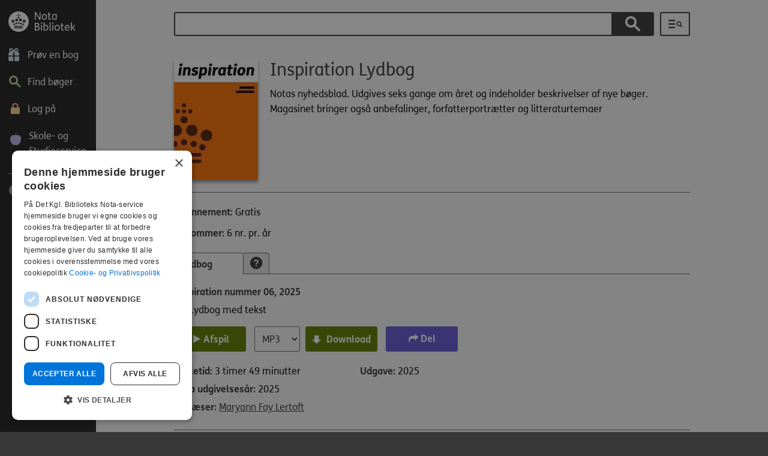

--- FILE ---
content_type: text/html; charset=utf-8
request_url: https://nota.dk/bibliotek/bog/inspiration-lydbog
body_size: 11946
content:
<!DOCTYPE html><html class="no-js" lang="da" dir="ltr" prefix="fb: https://ogp.me/ns/fb# og: https://ogp.me/ns#"><head><script type="text/javascript" charset="UTF-8"
src="//cdn.cookie-script.com/s/78427b71f0a4319b4ea79a7a18f6c30b.js">
</script><!--[if IE]><![endif]--><link rel="dns-prefetch" href="//player.vimeo.com" /><link rel="preconnect" href="//player.vimeo.com" /><meta charset="utf-8" /><script src="/plausible.js" data-domain="nota.dk" defer="true"></script><script src="https://cdn-eu.readspeaker.com/script/13041/webReader/webReader.js?pids=wr" id="rs_req_Init"></script><link rel="apple-touch-icon" sizes="180x180" href="/sites/all/themes/custom/custom/notadk/images/favicons/apple-touch-icon.png" /><link rel="icon" type="image/png" href="/sites/all/themes/custom/custom/notadk/images/favicons/favicon-32x32.png" sizes="32x32" /><link rel="icon" type="image/png" href="/sites/all/themes/custom/custom/notadk/images/favicons/favicon-16x16.png" sizes="16x16" /><link rel="manifest" href="/sites/all/themes/custom/custom/notadk/images/favicons/manifest.json" /><link rel="mask-icon" href="/sites/all/themes/custom/custom/notadk/images/favicons/safari-pinned-tab.svg" color="#3d3531" /><link rel="shortcut icon" href="/sites/all/themes/custom/custom/notadk/images/favicons/favicon.ico" /><meta name="msapplication-config" content="/sites/all/themes/custom/custom/notadk/images/favicons/browserconfig.xml" /><meta name="apple-mobile-web-app-title" content="nota.dk" /><meta name="application-name" content="nota.dk" /><meta name="theme-color" content="#ffffff" /><link rel="profile" href="http://www.w3.org/1999/xhtml/vocab" /><meta name="HandheldFriendly" content="true" /><meta name="MobileOptimized" content="width" /><meta name="viewport" content="width=device-width, initial-scale=1.0" /><meta name="generator" content="Drupal 7 (https://www.drupal.org)" /><link rel="canonical" href="https://nota.dk/bibliotek/bog/inspiration-lydbog" /><link rel="shortlink" href="https://nota.dk/work/6932228" /><meta property="og:site_name" content="Nota" /><meta property="og:type" content="article" /><meta property="og:url" content="https://nota.dk/bibliotek/bog/inspiration-lydbog" /><meta property="og:title" content="Inspiration Lydbog" /><title>Inspiration Lydbog | Nota bibliotek</title><link type="text/css" rel="stylesheet" href="/sites/default/files/advagg_css/css__GqBgb3dd1YskfdeI-g9j2U_-c-kKjCPuJ1LbvKiHkVM__1bNfpAOVmmEoSLCVkFcMDkIGoXAocIZC3f2IPioXjxs__6hd-TiwaEoBY5M4BjdAkqqk0UbNFCa1Y9stdRZIFGs8.css" media="all" /><script src="/sites/default/files/advagg_js/js__qrG0MgM1jAL6JJPJZ7XZVJmtV64sZ2ewgPJj601bgEE__EJaUVvBiaTzU0fXtiFGKSPs9Avqa54dP-82vNx3gfAk__6hd-TiwaEoBY5M4BjdAkqqk0UbNFCa1Y9stdRZIFGs8.js"></script><script>
<!--//--><![CDATA[//><!--
jQuery.migrateMute=true;jQuery.migrateTrace=false;
//--><!]]>
</script><script src="/sites/default/files/advagg_js/js__1lNk_S3OQOrjV5TfkpxuY4-N-s1jk46pVCxbXb9JEWY__dBtKMf6QATLDrss9-R0lf1kZkysf1iEnodBG_ehryAc__6hd-TiwaEoBY5M4BjdAkqqk0UbNFCa1Y9stdRZIFGs8.js"></script><script src="/misc/drupal.js?t71r11"></script><script src="/sites/default/files/advagg_js/js__6nWoWPWEClJd8rRnt5NE1qktHAFCQR74OVPg5By4oaE__HE8z2KMt7g84vBm96yT85T4mX51sVpMpSnqWttVx8jc__6hd-TiwaEoBY5M4BjdAkqqk0UbNFCa1Y9stdRZIFGs8.js"></script><script src="/sites/all/themes/custom/custom/notadk/ableplayer/thirdparty/js.cookie.js?t71r11"></script><script src="/sites/all/themes/custom/custom/notadk/ableplayer/build/ableplayer.min.js?t71r11"></script><script src="/sites/default/files/advagg_js/js__56vAv72jLnfXdANEbxL27O_wP_FOKTJ1uxG3XahRkxc__AHLzOTzv59FtKdYx74ZEmQKcvzyoj0nE7l-SfOKmOHM__6hd-TiwaEoBY5M4BjdAkqqk0UbNFCa1Y9stdRZIFGs8.js"></script><!--[if (gte IE 6)&(lte IE 8)]><script src="/sites/default/files/advagg_js/js__JO5yfc8EzIzeSjazNveaL3lxW91nAVu7bWAMggkd61o__Jdm3LrCpGF1KSCQ_ESXxT3RzbevG63UK3o76ja1ys2A__6hd-TiwaEoBY5M4BjdAkqqk0UbNFCa1Y9stdRZIFGs8.js"></script><![endif]--><script src="/sites/default/files/advagg_js/js__2fidVlNOqBbxll2C6OjVcTJMRi5W_CNRFg5PPf2resI__GXevhZjP4W8vrbaASefu_uZHijWtMbIVhwfRJ-u4WuM__6hd-TiwaEoBY5M4BjdAkqqk0UbNFCa1Y9stdRZIFGs8.js"></script><script src="https://player.vimeo.com/api/player.js"></script><script src="/sites/default/files/advagg_js/js___gADW2noef8tUfTFxT2ghS5aAd8_MOw3b9j1qsgPNdk__Ch0Az3SXY0YnF6I1eJNxSUneVGgv7sEjp_-LYYb89xk__6hd-TiwaEoBY5M4BjdAkqqk0UbNFCa1Y9stdRZIFGs8.js"></script><script src="/sites/all/themes/custom/custom/notadk/js/notadk.behaviors.js?t71r11"></script><script src="/sites/default/files/advagg_js/js__W24xunZtR8u7uZEIdyNzHA6mPvOe5H6DQZ-sr2XqtW0__WiGfz1ztgbmuqpvrBAGv88RrixdnjTArTVMjZUnqImk__6hd-TiwaEoBY5M4BjdAkqqk0UbNFCa1Y9stdRZIFGs8.js"></script><script src="/sites/default/files/advagg_js/js__xpIsxZlXRalCc-3-rGr1PtfjJ26nuDpIhoG8CbSYy4I__LqYUS8K9_SYnOugSt5DB-W3yCrWPK2z6ujT5JnaaCIM__6hd-TiwaEoBY5M4BjdAkqqk0UbNFCa1Y9stdRZIFGs8.js"></script><script src="/sites/default/files/advagg_js/js__M9WBHI_rbbkhKomiMTadvRvDhS54fPGgwHsu_QLuNns___is1597p1mly5CVrzEGREUXDm9aQfkIXR578x1iJ2Wk__6hd-TiwaEoBY5M4BjdAkqqk0UbNFCa1Y9stdRZIFGs8.js"></script><script>
<!--//--><![CDATA[//><!--
jQuery.extend(Drupal.settings,{"basePath":"\/","pathPrefix":"","setHasJsCookie":0,"ajaxPageState":{"theme":"notadk","theme_token":"uhfpYeVF4eig9an-4Qdy6pucyxomjrRRBcQMhYI3qWo","jquery_version":"3.6.3","jquery_version_token":"3mG5Ku95D24lIuPRFfr45LlPnulUDjxUwIRCREXbhDA","css":{"sites\/all\/themes\/contrib\/omega\/omega\/css\/modules\/system\/system.base.css":1,"sites\/all\/themes\/contrib\/omega\/omega\/css\/modules\/system\/system.menus.theme.css":1,"sites\/all\/themes\/contrib\/omega\/omega\/css\/modules\/system\/system.messages.theme.css":1,"sites\/all\/themes\/contrib\/omega\/omega\/css\/modules\/system\/system.theme.css":1,"sites\/all\/modules\/contrib\/simplenews\/simplenews.css":1,"sites\/all\/modules\/custom\/custom\/exam\/exam.css":1,"sites\/all\/themes\/contrib\/omega\/omega\/css\/modules\/comment\/comment.theme.css":1,"modules\/node\/node.css":1,"sites\/all\/themes\/contrib\/omega\/omega\/css\/modules\/field\/field.theme.css":1,"sites\/all\/modules\/contrib\/views\/css\/views.css":1,"sites\/all\/themes\/contrib\/omega\/omega\/css\/modules\/search\/search.theme.css":1,"sites\/all\/themes\/contrib\/omega\/omega\/css\/modules\/user\/user.base.css":1,"sites\/all\/themes\/contrib\/omega\/omega\/css\/modules\/user\/user.theme.css":1,"sites\/all\/modules\/contrib\/ckeditor\/css\/ckeditor.css":1,"sites\/all\/modules\/contrib\/ctools\/css\/ctools.css":1,"sites\/all\/modules\/contrib\/panels\/css\/panels.css":1,"sites\/all\/modules\/contrib\/video\/css\/video.css":1,"sites\/all\/themes\/custom\/custom\/notadk\/panels\/layouts\/fourcol_25_25_25_25\/fourcol_25_25_25_25.css":1,"sites\/all\/modules\/contrib\/search_api_autocomplete\/search_api_autocomplete.css":1,"sites\/all\/modules\/contrib\/lazy_pane\/css\/lazy-pane.css":1,"sites\/all\/themes\/custom\/custom\/notadk\/libraries\/meanmenu\/meanmenu.css":1,"sites\/all\/themes\/custom\/custom\/notadk\/css\/notadk.normalize.css":1,"sites\/all\/themes\/custom\/custom\/notadk\/css\/notadk.hacks.css":1,"sites\/all\/themes\/custom\/custom\/notadk\/css\/notadk.styles.css":1,"sites\/all\/themes\/custom\/custom\/notadk\/fonts\/font-awesome\/css\/font-awesome.min.css":1,"sites\/all\/themes\/custom\/custom\/notadk\/ableplayer\/build\/ableplayer.min.css":1},"js":{"sites\/all\/themes\/custom\/custom\/notadk\/js\/notadk.autocomplete.js":1,"sites\/all\/themes\/custom\/custom\/notadk\/js\/notadk.books_footer.js":1,"sites\/all\/themes\/custom\/custom\/notadk\/js\/jquery-3.6.3.min.js":1,"sites\/all\/themes\/custom\/custom\/notadk\/js\/jquery-migrate-3.4.0.min.js":1,"misc\/jquery-extend-3.4.0.js":1,"misc\/jquery-html-prefilter-3.5.0-backport.js":1,"misc\/jquery.once.js":1,"misc\/drupal.js":1,"sites\/all\/themes\/contrib\/omega\/omega\/js\/no-js.js":1,"sites\/all\/modules\/contrib\/jquery_update\/js\/jquery_browser.js":1,"misc\/form-single-submit.js":1,"misc\/ajax.js":1,"sites\/all\/modules\/contrib\/jquery_update\/js\/jquery_update.js":1,"sites\/all\/themes\/custom\/custom\/notadk\/ableplayer\/thirdparty\/js.cookie.js":1,"sites\/all\/themes\/custom\/custom\/notadk\/ableplayer\/build\/ableplayer.min.js":1,"sites\/all\/modules\/contrib\/entityreference\/js\/entityreference.js":1,"sites\/all\/modules\/custom\/custom\/exam\/js\/exam.js":1,"sites\/all\/themes\/custom\/custom\/notadk\/libraries\/selectivizr\/selectivizr.min.js":1,"public:\/\/languages\/da_nKqOpBnig5LuOI1bjOtBGvf-hWkoyNKYf0VNF5cgBw8.js":1,"sites\/all\/modules\/contrib\/video\/js\/video.js":1,"misc\/autocomplete.js":1,"sites\/all\/themes\/custom\/custom\/notadk\/js\/notadk.jsac.js":1,"sites\/all\/modules\/contrib\/search_api_autocomplete\/search_api_autocomplete.js":1,"sites\/all\/themes\/custom\/custom\/notadk\/js\/notadk.books.js":1,"sites\/all\/themes\/custom\/custom\/notadk\/js\/notadk.books.subscription.js":1,"misc\/progress.js":1,"sites\/all\/modules\/contrib\/lazy_pane\/js\/lazy-pane.js":1,"https:\/\/player.vimeo.com\/api\/player.js":1,"sites\/all\/themes\/custom\/custom\/notadk\/libraries\/meanmenu\/jquery.meanmenu.js":1,"sites\/all\/themes\/custom\/custom\/notadk\/libraries\/cookie\/jquery.cookie.js":1,"sites\/all\/themes\/custom\/custom\/notadk\/js\/notadk.behaviors.js":1,"sites\/all\/themes\/custom\/custom\/notadk\/js\/browserupdate.js":1,"sites\/all\/themes\/custom\/custom\/notadk\/js\/focus-within-polyfill.js":1,"sites\/all\/themes\/custom\/custom\/notadk\/js\/skip-link-focus-fix.js":1,"sites\/all\/modules\/contrib\/jquery_update\/js\/jquery_position.js":1}},"urlIsAjaxTrusted":{"\/bibliotek\/searchresult":true},"facetapi":{"view_args":{"solrsearch:panel_pane_2":[]},"exposed_input":{"solrsearch:panel_pane_2":{"search_api_views_fulltext":""}},"view_path":{"solrsearch:panel_pane_2":null},"view_dom_id":{"solrsearch:panel_pane_2":"f99f8b10cf21ee28046a84702cd18b1b"}},"better_exposed_filters":{"views":{"solrsearch":{"displays":{"panel_pane_2":{"filters":{"search_api_views_fulltext":{"required":false}}}}}}},"lazy_pane":{"current_path":"work\/6932228"}});
//--><!]]>
</script><meta name="X-RANDOM" content="nota.dk693a02a0c94ea8.55634391" /></head><body class="html not-front not-logged-in page-work page-work- page-work-6932228 listmode-gallery library i18n-da section-bibliotek"> <a href="#main-content" id="skip-to-main" class="element-invisible element-focusable"> Gå til hovedindhold </a><div class="page-wrapper"><div class="l-page"> <header class="l-header" role="banner"><div class="l-branding"> <a href="/bibliotek" title="Hjem" rel="home" class="site-logo"></a></div> <nav class="menu1 mainmenu" aria-label="Hovedmenu"><ul class="menu"><li class="menu-1614 first"><a href="/bibliotek" title="Prøv en bog" class="" aria-label="Prøv en bog"><span aria-hidden="true" class="icon icon-gave "></span><span class="link-text" aria-hidden="true">Prøv en bog</span></a></li><li class="menu-1103"><a href="/bibliotek/boger" title="Find bøger" class="" aria-label="Find bøger"><span aria-hidden="true" class="icon icon-magnifyingglass "></span><span class="link-text" aria-hidden="true">Find bøger</span></a></li><li class="menu-1101"><a href="/bibliotek/notalogin" title="Log på" class="" aria-label="Log på"><span aria-hidden="true" class="icon icon-padlock "></span><span class="link-text" aria-hidden="true">Log på</span></a></li><li class="menu-2078 last"><a href="/skoleogstudieservice" title="Studieservice" class="" aria-label="Skole- og Studieservice"><span aria-hidden="true" class="icon icon-apple "></span><span class="link-text" aria-hidden="true">Skole- og Studieservice</span></a></li></ul> </nav><hr aria-hidden="true"> <nav class="menu2 mainmenu" aria-label="Værktøjsmenu"><ul class="menu"><li class="menu-1094 first last"><a href="/bibliotek/hjaelp" title="Hjælp" class="" aria-label="Hjælp"><span aria-hidden="true" class="icon icon-help "></span><span class="link-text" aria-hidden="true">Hjælp</span></a></li></ul> </nav><div class="mobile-menu"></div><div class="clearfix"></div> </header><div class="l-main"><div id="main-content" class="l-content" role="main"><div class="l-content-inner"><div class="panel-pane pane-page-content"><div class="pane-inner"><div class="view view-solrsearch view-id-solrsearch view-display-id-panel_pane_2 view-dom-id-f99f8b10cf21ee28046a84702cd18b1b"><div class="view-filters"><form role="search" aria-label="Søg på bøger, forfattere og genrer" class="views-exposed-form-solrsearch-panel-pane-2" action="/bibliotek/searchresult" method="get" id="views-exposed-form-solrsearch-panel-pane-2" accept-charset="UTF-8"><div><div class="views-exposed-form"><div class="views-exposed-widgets clearfix"><div id="edit-search-api-views-fulltext-wrapper" class="views-exposed-widget views-widget-filter-search_api_views_fulltext"> <label for="edit-search-api-views-fulltext" > Søg på bøger, forfattere og genrer </label><div class="views-widget"><div class="form-item form-type-textfield form-item-search-api-views-fulltext"> <input class="auto_submit form-text form-autocomplete" data-search-api-autocomplete-search="search_api_views_solrsearch" data-min-autocomplete-length="3" type="text" id="edit-search-api-views-fulltext" name="search_api_views_fulltext" value="" size="30" maxlength="1024" /><input type="hidden" id="edit-search-api-views-fulltext-autocomplete" value="https://nota.dk/index.php?q=search_api_autocomplete/search_api_views_solrsearch/-" disabled="disabled" class="autocomplete" /></div></div></div><div class="views-exposed-widget views-submit-button"> <label for="edit-submit-solrsearch" id="edit-submit-solrsearch-button"><input type="submit" id="edit-submit-solrsearch" value="Søg" class="form-submit" /><span class="icon icon-magnifyingglass" aria-hidden="true"></span></label></div></div></div><a id="searchresult"></a></div></form></div><div class="view-footer"><div class="advanced-search-link"><a href="/bibliotek/advanced_search" aria-label="Udvidet søgning"><span class="icon icon-udvidet-sog" title="Udvidet søgning"></span><span class="hide" aria-hidden="true">Udvidet søgning</span></a></div></div></div><div class="entity entity-work work-work entity--work--full"><div><div class="workimage"> <img class="bookcover" loading="lazy" src="https://cover.nota.dk/INSL_w140_h200.jpg" alt="" title="" /></div><div class="work-info-wrapper-first"><h1>Inspiration Lydbog</h1><div class="sub_title"></div></div><div class="work-info-wrapper-second shortenthis"><div class="field field--name-teaser field--type-text field--label-hidden"><div class="field__items"><div class="field__item even">Notas nyhedsblad. Udgives seks gange om året og indeholder beskrivelser af nye bøger. Magasinet bringer også anbefalinger, forfatterportrætter og litteraturtemaer</div></div></div></div><div class="work-links-wrapper"></div><div class="subscribe_this subscribe_this_INSL" id="INSL"></div><div class="subscription"><script>
function showSubscriptionForm() {
document.getElementById('subscription-form').style.display = 'block';
document.getElementById('subscribe_button').style.display = 'none';
}
</script><div class="node node--subscription node--promoted node--full node--subscription--full"><div id="subscription-information"><div class="field field--name-field-subscription field--type-text-long field--label-inline clearfix"><div class="field__label">Abonnement:&nbsp;</div><div class="field__items"><div class="field__item even">Gratis</div></div></div><div class="field field--name-field-subscription-published field--type-text-long field--label-inline clearfix"><div class="field__label">Udkommer:&nbsp;</div><div class="field__items"><div class="field__item even">6 nr. pr. år</div></div></div></div></div></div><div id="editions-tabbar" class="tabbar-wrapper clearfix chrome safari"><div class="tabbar" role="tablist"> <a href="#" class="active" id="tabs-audio" role="tab" aria-selected="true">Lydbog</a> <a class="help" href="#" id="tabs-help" title="Læs en gennemgang af de forskellige formater" role="tab" aria-label="Format forklaring"><span class="icon icon-questionmark" aria-hidden="true"></span></a></div><div class="tab-content clearfix"><div class="tabpanel active" role="tabpanel" aria-labelledby="tabs-audio"><div><p class="element-invisible">Bemærk, Nota har flere udgaver af denne lydbog. De vises alle nedenfor.</p><div class="edition"><a id="manifestation_INSL20250006"></a><div class="entity entity-manifestation manifestation-manifestation" data-a11y-displaytitle="Inspiration nummer 06, 2025. Lydbog med tekst"><div><h2> <span class="display_title">Inspiration nummer 06, 2025</span></h2><div class="entity-format-wrapper"> <span class="icon icon-audiobook_text" aria-hidden="true"></span> Lydbog med tekst<div class="anonymous read_this_INSL20250006" id="INSL20250006"></div></div></div><div class="wrapper-options"><div class="clearfix"></div><div class="box-lcp-warning lcp-info" style="display:none;"><h3>Låst studiebog</h3><p>Denne studiebog er låst og kræver en særlig læse-app. Læs mere nedenfor.</p></div><div class="box-info lcp-info" style="display:none;"><h3>Vejledning til låste studiebøger</h3><div><p> Du kan ikke læse denne bog med din sædvanlige læse-app, da den er låst for at beskytte mod ulovlig deling.</p><p> For at læse den skal du bruge et nøgleord og en speciel læse-app.<p><div class="collapsible" role="button" aria-pressed="false">Læs kort tringuide</div><div class="lcp-guide collapsible-content"><ol><li>Opret et nøgleord på <a href="/bibliotek/indstillinger" target="_blank">Indstillinger</a> siden på Nota.dk. (OBS! Ikke det samme som dit Nota-kodeord).</li><li>Download og installer læse-appen <a href="/beskyttet#installer" target="_blank">Thorium Reader</a>.</li><li>Tryk på den orange knap "Download EPUB (låst)" her på siden.</li><li>Åbn den downloadede EPUB-fil med Thorium Reader.</li><li>Brug dit nøgleord til at låse bogen op.</li></ol></div><p style="margin: 18px 0"> <a href="/beskyttet#videoguides" target="_blank">➤ For detaljeret vejledning se videoguides på denne side.</a></p><p> <b>Brug for hjælp?</b><br />Ring til Nota på <a href="tel:39134600">39 13 46 00</a> mandag til torsdag kl. 8-15, fredag kl. 8-12.</p></div></div><div class="wrapper-option wrapper-play"> <a class="playbutton" id="INSL20250006" href="/checkrights/0/13799474/AFSPIL" title="Afspil" role="button" aria-label="Afspil. Inspiration nummer 06, 2025. Lydbog med tekst"><span class="icon icon-play" aria-hidden="true"></span> Afspil</a></div><div class="wrapper-option wrapper-download"> <select id="options_audio" name="format" class="format" title="Vælg hvilket format du vil downloade lydbogen i (er du i tvivl, brug mp3)" selected="selected"><option value="Mp3" >MP3</option><option value="Daisy" >Daisy</option> </select> <a class="formatlink downloadlink" id="INSL20250006" data-download-url="https://nota.dk/checkrights/0/13799474/MP3" href="" title="Start download" role="button" aria-label="Start download. Inspiration nummer 06, 2025. Lydbog med tekst"><span class="icon icon-download" aria-hidden="true"></span> Download</a></div><div class="wrapper-option wrapper-share"> <button class="share-link" title="Kopiér link for at dele denne udgave af bogen" aria-label="Kopiér link for at dele denne udgave af bogen" data-id="INSL20250006"><span class="icon fa fa-share" aria-hidden="true"></span> Del</button></div><div class="clearfix"></div><div class="info_cd_INSL20250006"></div><div class="user_info_INSL20250006"></div></div><div class="content"><div class="col1"><div class="field field--name-playtime field--type-text field--label-inline clearfix"><div class="field__label">Spilletid:&nbsp;</div><div class="field__items"><div class="field__item even">3 timer 49 minutter</div></div></div><div class="field field--name-nota-published-year field--type-text field--label-inline clearfix"><div class="field__label">Nota udgivelsesår:&nbsp;</div><div class="field__items"><div class="field__item even">2025</div></div></div><div class="field field--label-inline clearfix"><div class="field__label">Indlæser:&nbsp;</div><div class="field__items"><a href="/bibliotek/searchresult?f[0]=field_manifestations%253Afield_speakers%3A157603">Maryann Fay Lertoft</a></div></div></div><div class="col2"><div class="field field--name-edition-info field--type-text field--label-inline clearfix"><div class="field__label">Udgave:&nbsp;</div><div class="field__items"><div class="field__item even">2025</div></div></div></div></div></div><a id="manifestation_INSL20250005"></a><div class="entity entity-manifestation manifestation-manifestation" data-a11y-displaytitle="Inspiration nummer 05, 2025. Lydbog med tekst"><div><h2> <span class="display_title">Inspiration nummer 05, 2025</span></h2><div class="entity-format-wrapper"> <span class="icon icon-audiobook_text" aria-hidden="true"></span> Lydbog med tekst<div class="anonymous read_this_INSL20250005" id="INSL20250005"></div></div></div><div class="wrapper-options"><div class="clearfix"></div><div class="box-lcp-warning lcp-info" style="display:none;"><h3>Låst studiebog</h3><p>Denne studiebog er låst og kræver en særlig læse-app. Læs mere nedenfor.</p></div><div class="box-info lcp-info" style="display:none;"><h3>Vejledning til låste studiebøger</h3><div><p> Du kan ikke læse denne bog med din sædvanlige læse-app, da den er låst for at beskytte mod ulovlig deling.</p><p> For at læse den skal du bruge et nøgleord og en speciel læse-app.<p><div class="collapsible" role="button" aria-pressed="false">Læs kort tringuide</div><div class="lcp-guide collapsible-content"><ol><li>Opret et nøgleord på <a href="/bibliotek/indstillinger" target="_blank">Indstillinger</a> siden på Nota.dk. (OBS! Ikke det samme som dit Nota-kodeord).</li><li>Download og installer læse-appen <a href="/beskyttet#installer" target="_blank">Thorium Reader</a>.</li><li>Tryk på den orange knap "Download EPUB (låst)" her på siden.</li><li>Åbn den downloadede EPUB-fil med Thorium Reader.</li><li>Brug dit nøgleord til at låse bogen op.</li></ol></div><p style="margin: 18px 0"> <a href="/beskyttet#videoguides" target="_blank">➤ For detaljeret vejledning se videoguides på denne side.</a></p><p> <b>Brug for hjælp?</b><br />Ring til Nota på <a href="tel:39134600">39 13 46 00</a> mandag til torsdag kl. 8-15, fredag kl. 8-12.</p></div></div><div class="wrapper-option wrapper-play"> <a class="playbutton" id="INSL20250005" href="/checkrights/0/13797941/AFSPIL" title="Afspil" role="button" aria-label="Afspil. Inspiration nummer 05, 2025. Lydbog med tekst"><span class="icon icon-play" aria-hidden="true"></span> Afspil</a></div><div class="wrapper-option wrapper-download"> <select id="options_audio" name="format" class="format" title="Vælg hvilket format du vil downloade lydbogen i (er du i tvivl, brug mp3)" selected="selected"><option value="Mp3" >MP3</option><option value="Daisy" >Daisy</option> </select> <a class="formatlink downloadlink" id="INSL20250005" data-download-url="https://nota.dk/checkrights/0/13797941/MP3" href="" title="Start download" role="button" aria-label="Start download. Inspiration nummer 05, 2025. Lydbog med tekst"><span class="icon icon-download" aria-hidden="true"></span> Download</a></div><div class="wrapper-option wrapper-share"> <button class="share-link" title="Kopiér link for at dele denne udgave af bogen" aria-label="Kopiér link for at dele denne udgave af bogen" data-id="INSL20250005"><span class="icon fa fa-share" aria-hidden="true"></span> Del</button></div><div class="clearfix"></div><div class="info_cd_INSL20250005"></div><div class="user_info_INSL20250005"></div></div><div class="content"><div class="col1"><div class="field field--name-playtime field--type-text field--label-inline clearfix"><div class="field__label">Spilletid:&nbsp;</div><div class="field__items"><div class="field__item even">3 timer 42 minutter</div></div></div><div class="field field--name-nota-published-year field--type-text field--label-inline clearfix"><div class="field__label">Nota udgivelsesår:&nbsp;</div><div class="field__items"><div class="field__item even">2025</div></div></div><div class="field field--label-inline clearfix"><div class="field__label">Indlæser:&nbsp;</div><div class="field__items"><a href="/bibliotek/searchresult?f[0]=field_manifestations%253Afield_speakers%3A219012">Angelina Kirchhoff</a> <a href="/bibliotek/searchresult?f[0]=field_manifestations%253Afield_speakers%3A157397">Dorrit Stender-Petersen</a></div></div></div><div class="col2"><div class="field field--name-edition-info field--type-text field--label-inline clearfix"><div class="field__label">Udgave:&nbsp;</div><div class="field__items"><div class="field__item even">2025</div></div></div></div></div></div><a id="manifestation_INSL20250004"></a><div class="entity entity-manifestation manifestation-manifestation" data-a11y-displaytitle="Inspiration nummer 04, 2025. Lydbog med tekst"><div><h2> <span class="display_title">Inspiration nummer 04, 2025</span></h2><div class="entity-format-wrapper"> <span class="icon icon-audiobook_text" aria-hidden="true"></span> Lydbog med tekst<div class="anonymous read_this_INSL20250004" id="INSL20250004"></div></div></div><div class="wrapper-options"><div class="clearfix"></div><div class="box-lcp-warning lcp-info" style="display:none;"><h3>Låst studiebog</h3><p>Denne studiebog er låst og kræver en særlig læse-app. Læs mere nedenfor.</p></div><div class="box-info lcp-info" style="display:none;"><h3>Vejledning til låste studiebøger</h3><div><p> Du kan ikke læse denne bog med din sædvanlige læse-app, da den er låst for at beskytte mod ulovlig deling.</p><p> For at læse den skal du bruge et nøgleord og en speciel læse-app.<p><div class="collapsible" role="button" aria-pressed="false">Læs kort tringuide</div><div class="lcp-guide collapsible-content"><ol><li>Opret et nøgleord på <a href="/bibliotek/indstillinger" target="_blank">Indstillinger</a> siden på Nota.dk. (OBS! Ikke det samme som dit Nota-kodeord).</li><li>Download og installer læse-appen <a href="/beskyttet#installer" target="_blank">Thorium Reader</a>.</li><li>Tryk på den orange knap "Download EPUB (låst)" her på siden.</li><li>Åbn den downloadede EPUB-fil med Thorium Reader.</li><li>Brug dit nøgleord til at låse bogen op.</li></ol></div><p style="margin: 18px 0"> <a href="/beskyttet#videoguides" target="_blank">➤ For detaljeret vejledning se videoguides på denne side.</a></p><p> <b>Brug for hjælp?</b><br />Ring til Nota på <a href="tel:39134600">39 13 46 00</a> mandag til torsdag kl. 8-15, fredag kl. 8-12.</p></div></div><div class="wrapper-option wrapper-play"> <a class="playbutton" id="INSL20250004" href="/checkrights/0/13796922/AFSPIL" title="Afspil" role="button" aria-label="Afspil. Inspiration nummer 04, 2025. Lydbog med tekst"><span class="icon icon-play" aria-hidden="true"></span> Afspil</a></div><div class="wrapper-option wrapper-download"> <select id="options_audio" name="format" class="format" title="Vælg hvilket format du vil downloade lydbogen i (er du i tvivl, brug mp3)" selected="selected"><option value="Mp3" >MP3</option><option value="Daisy" >Daisy</option> </select> <a class="formatlink downloadlink" id="INSL20250004" data-download-url="https://nota.dk/checkrights/0/13796922/MP3" href="" title="Start download" role="button" aria-label="Start download. Inspiration nummer 04, 2025. Lydbog med tekst"><span class="icon icon-download" aria-hidden="true"></span> Download</a></div><div class="wrapper-option wrapper-share"> <button class="share-link" title="Kopiér link for at dele denne udgave af bogen" aria-label="Kopiér link for at dele denne udgave af bogen" data-id="INSL20250004"><span class="icon fa fa-share" aria-hidden="true"></span> Del</button></div><div class="clearfix"></div><div class="info_cd_INSL20250004"></div><div class="user_info_INSL20250004"></div></div><div class="content"><div class="col1"><div class="field field--name-playtime field--type-text field--label-inline clearfix"><div class="field__label">Spilletid:&nbsp;</div><div class="field__items"><div class="field__item even">5 timer 30 minutter</div></div></div><div class="field field--name-nota-published-year field--type-text field--label-inline clearfix"><div class="field__label">Nota udgivelsesår:&nbsp;</div><div class="field__items"><div class="field__item even">2025</div></div></div><div class="field field--label-inline clearfix"><div class="field__label">Indlæser:&nbsp;</div><div class="field__items"><a href="/bibliotek/searchresult?f[0]=field_manifestations%253Afield_speakers%3A157454">Michael Thorsen</a> <a href="/bibliotek/searchresult?f[0]=field_manifestations%253Afield_speakers%3A236801">Therese Fischerson</a></div></div></div><div class="col2"><div class="field field--name-edition-info field--type-text field--label-inline clearfix"><div class="field__label">Udgave:&nbsp;</div><div class="field__items"><div class="field__item even">2025</div></div></div></div></div></div><a id="manifestation_INSL20250003"></a><div class="entity entity-manifestation manifestation-manifestation" data-a11y-displaytitle="Inspiration nummer 03, 2025. Lydbog med tekst"><div><h2> <span class="display_title">Inspiration nummer 03, 2025</span></h2><div class="entity-format-wrapper"> <span class="icon icon-audiobook_text" aria-hidden="true"></span> Lydbog med tekst<div class="anonymous read_this_INSL20250003" id="INSL20250003"></div></div></div><div class="wrapper-options"><div class="clearfix"></div><div class="box-lcp-warning lcp-info" style="display:none;"><h3>Låst studiebog</h3><p>Denne studiebog er låst og kræver en særlig læse-app. Læs mere nedenfor.</p></div><div class="box-info lcp-info" style="display:none;"><h3>Vejledning til låste studiebøger</h3><div><p> Du kan ikke læse denne bog med din sædvanlige læse-app, da den er låst for at beskytte mod ulovlig deling.</p><p> For at læse den skal du bruge et nøgleord og en speciel læse-app.<p><div class="collapsible" role="button" aria-pressed="false">Læs kort tringuide</div><div class="lcp-guide collapsible-content"><ol><li>Opret et nøgleord på <a href="/bibliotek/indstillinger" target="_blank">Indstillinger</a> siden på Nota.dk. (OBS! Ikke det samme som dit Nota-kodeord).</li><li>Download og installer læse-appen <a href="/beskyttet#installer" target="_blank">Thorium Reader</a>.</li><li>Tryk på den orange knap "Download EPUB (låst)" her på siden.</li><li>Åbn den downloadede EPUB-fil med Thorium Reader.</li><li>Brug dit nøgleord til at låse bogen op.</li></ol></div><p style="margin: 18px 0"> <a href="/beskyttet#videoguides" target="_blank">➤ For detaljeret vejledning se videoguides på denne side.</a></p><p> <b>Brug for hjælp?</b><br />Ring til Nota på <a href="tel:39134600">39 13 46 00</a> mandag til torsdag kl. 8-15, fredag kl. 8-12.</p></div></div><div class="wrapper-option wrapper-play"> <a class="playbutton" id="INSL20250003" href="/checkrights/0/13795289/AFSPIL" title="Afspil" role="button" aria-label="Afspil. Inspiration nummer 03, 2025. Lydbog med tekst"><span class="icon icon-play" aria-hidden="true"></span> Afspil</a></div><div class="wrapper-option wrapper-download"> <select id="options_audio" name="format" class="format" title="Vælg hvilket format du vil downloade lydbogen i (er du i tvivl, brug mp3)" selected="selected"><option value="Mp3" >MP3</option><option value="Daisy" >Daisy</option> </select> <a class="formatlink downloadlink" id="INSL20250003" data-download-url="https://nota.dk/checkrights/0/13795289/MP3" href="" title="Start download" role="button" aria-label="Start download. Inspiration nummer 03, 2025. Lydbog med tekst"><span class="icon icon-download" aria-hidden="true"></span> Download</a></div><div class="wrapper-option wrapper-share"> <button class="share-link" title="Kopiér link for at dele denne udgave af bogen" aria-label="Kopiér link for at dele denne udgave af bogen" data-id="INSL20250003"><span class="icon fa fa-share" aria-hidden="true"></span> Del</button></div><div class="clearfix"></div><div class="info_cd_INSL20250003"></div><div class="user_info_INSL20250003"></div></div><div class="content"><div class="col1"><div class="field field--name-playtime field--type-text field--label-inline clearfix"><div class="field__label">Spilletid:&nbsp;</div><div class="field__items"><div class="field__item even">3 timer 50 minutter</div></div></div><div class="field field--name-nota-published-year field--type-text field--label-inline clearfix"><div class="field__label">Nota udgivelsesår:&nbsp;</div><div class="field__items"><div class="field__item even">2025</div></div></div><div class="field field--label-inline clearfix"><div class="field__label">Indlæser:&nbsp;</div><div class="field__items"><a href="/bibliotek/searchresult?f[0]=field_manifestations%253Afield_speakers%3A223320">Agnete Wahl Nyegaard</a> <a href="/bibliotek/searchresult?f[0]=field_manifestations%253Afield_speakers%3A219012">Angelina Kirchhoff</a></div></div></div><div class="col2"><div class="field field--name-edition-info field--type-text field--label-inline clearfix"><div class="field__label">Udgave:&nbsp;</div><div class="field__items"><div class="field__item even">2025</div></div></div></div></div></div><a id="manifestation_INSL20250002"></a><div class="entity entity-manifestation manifestation-manifestation" data-a11y-displaytitle="Inspiration nummer 02, 2025. Lydbog med tekst"><div><h2> <span class="display_title">Inspiration nummer 02, 2025</span></h2><div class="entity-format-wrapper"> <span class="icon icon-audiobook_text" aria-hidden="true"></span> Lydbog med tekst<div class="anonymous read_this_INSL20250002" id="INSL20250002"></div></div></div><div class="wrapper-options"><div class="clearfix"></div><div class="box-lcp-warning lcp-info" style="display:none;"><h3>Låst studiebog</h3><p>Denne studiebog er låst og kræver en særlig læse-app. Læs mere nedenfor.</p></div><div class="box-info lcp-info" style="display:none;"><h3>Vejledning til låste studiebøger</h3><div><p> Du kan ikke læse denne bog med din sædvanlige læse-app, da den er låst for at beskytte mod ulovlig deling.</p><p> For at læse den skal du bruge et nøgleord og en speciel læse-app.<p><div class="collapsible" role="button" aria-pressed="false">Læs kort tringuide</div><div class="lcp-guide collapsible-content"><ol><li>Opret et nøgleord på <a href="/bibliotek/indstillinger" target="_blank">Indstillinger</a> siden på Nota.dk. (OBS! Ikke det samme som dit Nota-kodeord).</li><li>Download og installer læse-appen <a href="/beskyttet#installer" target="_blank">Thorium Reader</a>.</li><li>Tryk på den orange knap "Download EPUB (låst)" her på siden.</li><li>Åbn den downloadede EPUB-fil med Thorium Reader.</li><li>Brug dit nøgleord til at låse bogen op.</li></ol></div><p style="margin: 18px 0"> <a href="/beskyttet#videoguides" target="_blank">➤ For detaljeret vejledning se videoguides på denne side.</a></p><p> <b>Brug for hjælp?</b><br />Ring til Nota på <a href="tel:39134600">39 13 46 00</a> mandag til torsdag kl. 8-15, fredag kl. 8-12.</p></div></div><div class="wrapper-option wrapper-play"> <a class="playbutton" id="INSL20250002" href="/checkrights/0/13788455/AFSPIL" title="Afspil" role="button" aria-label="Afspil. Inspiration nummer 02, 2025. Lydbog med tekst"><span class="icon icon-play" aria-hidden="true"></span> Afspil</a></div><div class="wrapper-option wrapper-download"> <select id="options_audio" name="format" class="format" title="Vælg hvilket format du vil downloade lydbogen i (er du i tvivl, brug mp3)" selected="selected"><option value="Mp3" >MP3</option><option value="Daisy" >Daisy</option> </select> <a class="formatlink downloadlink" id="INSL20250002" data-download-url="https://nota.dk/checkrights/0/13788455/MP3" href="" title="Start download" role="button" aria-label="Start download. Inspiration nummer 02, 2025. Lydbog med tekst"><span class="icon icon-download" aria-hidden="true"></span> Download</a></div><div class="wrapper-option wrapper-share"> <button class="share-link" title="Kopiér link for at dele denne udgave af bogen" aria-label="Kopiér link for at dele denne udgave af bogen" data-id="INSL20250002"><span class="icon fa fa-share" aria-hidden="true"></span> Del</button></div><div class="clearfix"></div><div class="info_cd_INSL20250002"></div><div class="user_info_INSL20250002"></div></div><div class="content"><div class="col1"><div class="field field--name-playtime field--type-text field--label-inline clearfix"><div class="field__label">Spilletid:&nbsp;</div><div class="field__items"><div class="field__item even">4 timer 54 minutter</div></div></div><div class="field field--name-nota-published-year field--type-text field--label-inline clearfix"><div class="field__label">Nota udgivelsesår:&nbsp;</div><div class="field__items"><div class="field__item even">2025</div></div></div><div class="field field--label-inline clearfix"><div class="field__label">Indlæser:&nbsp;</div><div class="field__items"><a href="/bibliotek/searchresult?f[0]=field_manifestations%253Afield_speakers%3A157397">Dorrit Stender-Petersen</a> <a href="/bibliotek/searchresult?f[0]=field_manifestations%253Afield_speakers%3A232375">Lise Koefoed</a></div></div></div><div class="col2"><div class="field field--name-edition-info field--type-text field--label-inline clearfix"><div class="field__label">Udgave:&nbsp;</div><div class="field__items"><div class="field__item even">2025</div></div></div></div></div></div><a id="manifestation_INSL20250001"></a><div class="entity entity-manifestation manifestation-manifestation" data-a11y-displaytitle="Inspiration nummer 01, 2025. Lydbog med tekst"><div><h2> <span class="display_title">Inspiration nummer 01, 2025</span></h2><div class="entity-format-wrapper"> <span class="icon icon-audiobook_text" aria-hidden="true"></span> Lydbog med tekst<div class="anonymous read_this_INSL20250001" id="INSL20250001"></div></div></div><div class="wrapper-options"><div class="clearfix"></div><div class="box-lcp-warning lcp-info" style="display:none;"><h3>Låst studiebog</h3><p>Denne studiebog er låst og kræver en særlig læse-app. Læs mere nedenfor.</p></div><div class="box-info lcp-info" style="display:none;"><h3>Vejledning til låste studiebøger</h3><div><p> Du kan ikke læse denne bog med din sædvanlige læse-app, da den er låst for at beskytte mod ulovlig deling.</p><p> For at læse den skal du bruge et nøgleord og en speciel læse-app.<p><div class="collapsible" role="button" aria-pressed="false">Læs kort tringuide</div><div class="lcp-guide collapsible-content"><ol><li>Opret et nøgleord på <a href="/bibliotek/indstillinger" target="_blank">Indstillinger</a> siden på Nota.dk. (OBS! Ikke det samme som dit Nota-kodeord).</li><li>Download og installer læse-appen <a href="/beskyttet#installer" target="_blank">Thorium Reader</a>.</li><li>Tryk på den orange knap "Download EPUB (låst)" her på siden.</li><li>Åbn den downloadede EPUB-fil med Thorium Reader.</li><li>Brug dit nøgleord til at låse bogen op.</li></ol></div><p style="margin: 18px 0"> <a href="/beskyttet#videoguides" target="_blank">➤ For detaljeret vejledning se videoguides på denne side.</a></p><p> <b>Brug for hjælp?</b><br />Ring til Nota på <a href="tel:39134600">39 13 46 00</a> mandag til torsdag kl. 8-15, fredag kl. 8-12.</p></div></div><div class="wrapper-option wrapper-play"> <a class="playbutton" id="INSL20250001" href="/checkrights/0/13788205/AFSPIL" title="Afspil" role="button" aria-label="Afspil. Inspiration nummer 01, 2025. Lydbog med tekst"><span class="icon icon-play" aria-hidden="true"></span> Afspil</a></div><div class="wrapper-option wrapper-download"> <select id="options_audio" name="format" class="format" title="Vælg hvilket format du vil downloade lydbogen i (er du i tvivl, brug mp3)" selected="selected"><option value="Mp3" >MP3</option><option value="Daisy" >Daisy</option> </select> <a class="formatlink downloadlink" id="INSL20250001" data-download-url="https://nota.dk/checkrights/0/13788205/MP3" href="" title="Start download" role="button" aria-label="Start download. Inspiration nummer 01, 2025. Lydbog med tekst"><span class="icon icon-download" aria-hidden="true"></span> Download</a></div><div class="wrapper-option wrapper-share"> <button class="share-link" title="Kopiér link for at dele denne udgave af bogen" aria-label="Kopiér link for at dele denne udgave af bogen" data-id="INSL20250001"><span class="icon fa fa-share" aria-hidden="true"></span> Del</button></div><div class="clearfix"></div><div class="info_cd_INSL20250001"></div><div class="user_info_INSL20250001"></div></div><div class="content"><div class="col1"><div class="field field--name-playtime field--type-text field--label-inline clearfix"><div class="field__label">Spilletid:&nbsp;</div><div class="field__items"><div class="field__item even">5 timer 9 minutter</div></div></div><div class="field field--name-nota-published-year field--type-text field--label-inline clearfix"><div class="field__label">Nota udgivelsesår:&nbsp;</div><div class="field__items"><div class="field__item even">2025</div></div></div><div class="field field--label-inline clearfix"><div class="field__label">Indlæser:&nbsp;</div><div class="field__items"><a href="/bibliotek/searchresult?f[0]=field_manifestations%253Afield_speakers%3A219012">Angelina Kirchhoff</a> <a href="/bibliotek/searchresult?f[0]=field_manifestations%253Afield_speakers%3A157603">Maryann Fay Lertoft</a></div></div></div><div class="col2"><div class="field field--name-edition-info field--type-text field--label-inline clearfix"><div class="field__label">Udgave:&nbsp;</div><div class="field__items"><div class="field__item even">2025</div></div></div></div></div></div></div><div class="edition"><a id="manifestation_INSL20240006"></a><div class="entity entity-manifestation manifestation-manifestation" data-a11y-displaytitle="Inspiration nummer 06, 2024. Lydbog med tekst"><div><h2> <span class="display_title">Inspiration nummer 06, 2024</span></h2><div class="entity-format-wrapper"> <span class="icon icon-audiobook_text" aria-hidden="true"></span> Lydbog med tekst<div class="anonymous read_this_INSL20240006" id="INSL20240006"></div></div></div><div class="wrapper-options"><div class="clearfix"></div><div class="box-lcp-warning lcp-info" style="display:none;"><h3>Låst studiebog</h3><p>Denne studiebog er låst og kræver en særlig læse-app. Læs mere nedenfor.</p></div><div class="box-info lcp-info" style="display:none;"><h3>Vejledning til låste studiebøger</h3><div><p> Du kan ikke læse denne bog med din sædvanlige læse-app, da den er låst for at beskytte mod ulovlig deling.</p><p> For at læse den skal du bruge et nøgleord og en speciel læse-app.<p><div class="collapsible" role="button" aria-pressed="false">Læs kort tringuide</div><div class="lcp-guide collapsible-content"><ol><li>Opret et nøgleord på <a href="/bibliotek/indstillinger" target="_blank">Indstillinger</a> siden på Nota.dk. (OBS! Ikke det samme som dit Nota-kodeord).</li><li>Download og installer læse-appen <a href="/beskyttet#installer" target="_blank">Thorium Reader</a>.</li><li>Tryk på den orange knap "Download EPUB (låst)" her på siden.</li><li>Åbn den downloadede EPUB-fil med Thorium Reader.</li><li>Brug dit nøgleord til at låse bogen op.</li></ol></div><p style="margin: 18px 0"> <a href="/beskyttet#videoguides" target="_blank">➤ For detaljeret vejledning se videoguides på denne side.</a></p><p> <b>Brug for hjælp?</b><br />Ring til Nota på <a href="tel:39134600">39 13 46 00</a> mandag til torsdag kl. 8-15, fredag kl. 8-12.</p></div></div><div class="wrapper-option wrapper-play"> <a class="playbutton" id="INSL20240006" href="/checkrights/0/13782764/AFSPIL" title="Afspil" role="button" aria-label="Afspil. Inspiration nummer 06, 2024. Lydbog med tekst"><span class="icon icon-play" aria-hidden="true"></span> Afspil</a></div><div class="wrapper-option wrapper-download"> <select id="options_audio" name="format" class="format" title="Vælg hvilket format du vil downloade lydbogen i (er du i tvivl, brug mp3)" selected="selected"><option value="Mp3" >MP3</option><option value="Daisy" >Daisy</option> </select> <a class="formatlink downloadlink" id="INSL20240006" data-download-url="https://nota.dk/checkrights/0/13782764/MP3" href="" title="Start download" role="button" aria-label="Start download. Inspiration nummer 06, 2024. Lydbog med tekst"><span class="icon icon-download" aria-hidden="true"></span> Download</a></div><div class="wrapper-option wrapper-share"> <button class="share-link" title="Kopiér link for at dele denne udgave af bogen" aria-label="Kopiér link for at dele denne udgave af bogen" data-id="INSL20240006"><span class="icon fa fa-share" aria-hidden="true"></span> Del</button></div><div class="clearfix"></div><div class="info_cd_INSL20240006"></div><div class="user_info_INSL20240006"></div></div><div class="content"><div class="col1"><div class="field field--name-playtime field--type-text field--label-inline clearfix"><div class="field__label">Spilletid:&nbsp;</div><div class="field__items"><div class="field__item even">4 timer 7 minutter</div></div></div><div class="field field--name-nota-published-year field--type-text field--label-inline clearfix"><div class="field__label">Nota udgivelsesår:&nbsp;</div><div class="field__items"><div class="field__item even">2024</div></div></div><div class="field field--label-inline clearfix"><div class="field__label">Indlæser:&nbsp;</div><div class="field__items"><a href="/bibliotek/searchresult?f[0]=field_manifestations%253Afield_speakers%3A197961">Nicoline Siff Møller</a></div></div></div><div class="col2"><div class="field field--name-edition-info field--type-text field--label-inline clearfix"><div class="field__label">Udgave:&nbsp;</div><div class="field__items"><div class="field__item even">2024</div></div></div></div></div></div><a id="manifestation_INSL20240005"></a><div class="entity entity-manifestation manifestation-manifestation" data-a11y-displaytitle="Inspiration nummer 05, 2024. Lydbog med tekst"><div><h2> <span class="display_title">Inspiration nummer 05, 2024</span></h2><div class="entity-format-wrapper"> <span class="icon icon-audiobook_text" aria-hidden="true"></span> Lydbog med tekst<div class="anonymous read_this_INSL20240005" id="INSL20240005"></div></div></div><div class="wrapper-options"><div class="clearfix"></div><div class="box-lcp-warning lcp-info" style="display:none;"><h3>Låst studiebog</h3><p>Denne studiebog er låst og kræver en særlig læse-app. Læs mere nedenfor.</p></div><div class="box-info lcp-info" style="display:none;"><h3>Vejledning til låste studiebøger</h3><div><p> Du kan ikke læse denne bog med din sædvanlige læse-app, da den er låst for at beskytte mod ulovlig deling.</p><p> For at læse den skal du bruge et nøgleord og en speciel læse-app.<p><div class="collapsible" role="button" aria-pressed="false">Læs kort tringuide</div><div class="lcp-guide collapsible-content"><ol><li>Opret et nøgleord på <a href="/bibliotek/indstillinger" target="_blank">Indstillinger</a> siden på Nota.dk. (OBS! Ikke det samme som dit Nota-kodeord).</li><li>Download og installer læse-appen <a href="/beskyttet#installer" target="_blank">Thorium Reader</a>.</li><li>Tryk på den orange knap "Download EPUB (låst)" her på siden.</li><li>Åbn den downloadede EPUB-fil med Thorium Reader.</li><li>Brug dit nøgleord til at låse bogen op.</li></ol></div><p style="margin: 18px 0"> <a href="/beskyttet#videoguides" target="_blank">➤ For detaljeret vejledning se videoguides på denne side.</a></p><p> <b>Brug for hjælp?</b><br />Ring til Nota på <a href="tel:39134600">39 13 46 00</a> mandag til torsdag kl. 8-15, fredag kl. 8-12.</p></div></div><div class="wrapper-option wrapper-play"> <a class="playbutton" id="INSL20240005" href="/checkrights/0/13781146/AFSPIL" title="Afspil" role="button" aria-label="Afspil. Inspiration nummer 05, 2024. Lydbog med tekst"><span class="icon icon-play" aria-hidden="true"></span> Afspil</a></div><div class="wrapper-option wrapper-download"> <select id="options_audio" name="format" class="format" title="Vælg hvilket format du vil downloade lydbogen i (er du i tvivl, brug mp3)" selected="selected"><option value="Mp3" >MP3</option><option value="Daisy" >Daisy</option> </select> <a class="formatlink downloadlink" id="INSL20240005" data-download-url="https://nota.dk/checkrights/0/13781146/MP3" href="" title="Start download" role="button" aria-label="Start download. Inspiration nummer 05, 2024. Lydbog med tekst"><span class="icon icon-download" aria-hidden="true"></span> Download</a></div><div class="wrapper-option wrapper-share"> <button class="share-link" title="Kopiér link for at dele denne udgave af bogen" aria-label="Kopiér link for at dele denne udgave af bogen" data-id="INSL20240005"><span class="icon fa fa-share" aria-hidden="true"></span> Del</button></div><div class="clearfix"></div><div class="info_cd_INSL20240005"></div><div class="user_info_INSL20240005"></div></div><div class="content"><div class="col1"><div class="field field--name-playtime field--type-text field--label-inline clearfix"><div class="field__label">Spilletid:&nbsp;</div><div class="field__items"><div class="field__item even">3 timer 39 minutter</div></div></div><div class="field field--name-nota-published-year field--type-text field--label-inline clearfix"><div class="field__label">Nota udgivelsesår:&nbsp;</div><div class="field__items"><div class="field__item even">2024</div></div></div><div class="field field--label-inline clearfix"><div class="field__label">Indlæser:&nbsp;</div><div class="field__items"><a href="/bibliotek/searchresult?f[0]=field_manifestations%253Afield_speakers%3A228125">Camilla Møller</a> <a href="/bibliotek/searchresult?f[0]=field_manifestations%253Afield_speakers%3A157609">Elsebeth Nielsen</a></div></div></div><div class="col2"><div class="field field--name-edition-info field--type-text field--label-inline clearfix"><div class="field__label">Udgave:&nbsp;</div><div class="field__items"><div class="field__item even">2024</div></div></div></div></div></div><a id="manifestation_INSL20240004"></a><div class="entity entity-manifestation manifestation-manifestation" data-a11y-displaytitle="Inspiration nummer 04, 2024. Lydbog med tekst"><div><h2> <span class="display_title">Inspiration nummer 04, 2024</span></h2><div class="entity-format-wrapper"> <span class="icon icon-audiobook_text" aria-hidden="true"></span> Lydbog med tekst<div class="anonymous read_this_INSL20240004" id="INSL20240004"></div></div></div><div class="wrapper-options"><div class="clearfix"></div><div class="box-lcp-warning lcp-info" style="display:none;"><h3>Låst studiebog</h3><p>Denne studiebog er låst og kræver en særlig læse-app. Læs mere nedenfor.</p></div><div class="box-info lcp-info" style="display:none;"><h3>Vejledning til låste studiebøger</h3><div><p> Du kan ikke læse denne bog med din sædvanlige læse-app, da den er låst for at beskytte mod ulovlig deling.</p><p> For at læse den skal du bruge et nøgleord og en speciel læse-app.<p><div class="collapsible" role="button" aria-pressed="false">Læs kort tringuide</div><div class="lcp-guide collapsible-content"><ol><li>Opret et nøgleord på <a href="/bibliotek/indstillinger" target="_blank">Indstillinger</a> siden på Nota.dk. (OBS! Ikke det samme som dit Nota-kodeord).</li><li>Download og installer læse-appen <a href="/beskyttet#installer" target="_blank">Thorium Reader</a>.</li><li>Tryk på den orange knap "Download EPUB (låst)" her på siden.</li><li>Åbn den downloadede EPUB-fil med Thorium Reader.</li><li>Brug dit nøgleord til at låse bogen op.</li></ol></div><p style="margin: 18px 0"> <a href="/beskyttet#videoguides" target="_blank">➤ For detaljeret vejledning se videoguides på denne side.</a></p><p> <b>Brug for hjælp?</b><br />Ring til Nota på <a href="tel:39134600">39 13 46 00</a> mandag til torsdag kl. 8-15, fredag kl. 8-12.</p></div></div><div class="wrapper-option wrapper-play"> <a class="playbutton" id="INSL20240004" href="/checkrights/0/13776908/AFSPIL" title="Afspil" role="button" aria-label="Afspil. Inspiration nummer 04, 2024. Lydbog med tekst"><span class="icon icon-play" aria-hidden="true"></span> Afspil</a></div><div class="wrapper-option wrapper-download"> <select id="options_audio" name="format" class="format" title="Vælg hvilket format du vil downloade lydbogen i (er du i tvivl, brug mp3)" selected="selected"><option value="Mp3" >MP3</option><option value="Daisy" >Daisy</option> </select> <a class="formatlink downloadlink" id="INSL20240004" data-download-url="https://nota.dk/checkrights/0/13776908/MP3" href="" title="Start download" role="button" aria-label="Start download. Inspiration nummer 04, 2024. Lydbog med tekst"><span class="icon icon-download" aria-hidden="true"></span> Download</a></div><div class="wrapper-option wrapper-share"> <button class="share-link" title="Kopiér link for at dele denne udgave af bogen" aria-label="Kopiér link for at dele denne udgave af bogen" data-id="INSL20240004"><span class="icon fa fa-share" aria-hidden="true"></span> Del</button></div><div class="clearfix"></div><div class="info_cd_INSL20240004"></div><div class="user_info_INSL20240004"></div></div><div class="content"><div class="col1"><div class="field field--name-playtime field--type-text field--label-inline clearfix"><div class="field__label">Spilletid:&nbsp;</div><div class="field__items"><div class="field__item even">5 timer 40 minutter</div></div></div><div class="field field--name-nota-published-year field--type-text field--label-inline clearfix"><div class="field__label">Nota udgivelsesår:&nbsp;</div><div class="field__items"><div class="field__item even">2024</div></div></div><div class="field field--label-inline clearfix"><div class="field__label">Indlæser:&nbsp;</div><div class="field__items"><a href="/bibliotek/searchresult?f[0]=field_manifestations%253Afield_speakers%3A157780">Peter Secher Schmidt</a></div></div></div><div class="col2"><div class="field field--name-edition-info field--type-text field--label-inline clearfix"><div class="field__label">Udgave:&nbsp;</div><div class="field__items"><div class="field__item even">2024</div></div></div></div></div></div><a id="manifestation_INSL20240003"></a><div class="entity entity-manifestation manifestation-manifestation" data-a11y-displaytitle="Inspiration nummer 03, 2024. Lydbog med tekst"><div><h2> <span class="display_title">Inspiration nummer 03, 2024</span></h2><div class="entity-format-wrapper"> <span class="icon icon-audiobook_text" aria-hidden="true"></span> Lydbog med tekst<div class="anonymous read_this_INSL20240003" id="INSL20240003"></div></div></div><div class="wrapper-options"><div class="clearfix"></div><div class="box-lcp-warning lcp-info" style="display:none;"><h3>Låst studiebog</h3><p>Denne studiebog er låst og kræver en særlig læse-app. Læs mere nedenfor.</p></div><div class="box-info lcp-info" style="display:none;"><h3>Vejledning til låste studiebøger</h3><div><p> Du kan ikke læse denne bog med din sædvanlige læse-app, da den er låst for at beskytte mod ulovlig deling.</p><p> For at læse den skal du bruge et nøgleord og en speciel læse-app.<p><div class="collapsible" role="button" aria-pressed="false">Læs kort tringuide</div><div class="lcp-guide collapsible-content"><ol><li>Opret et nøgleord på <a href="/bibliotek/indstillinger" target="_blank">Indstillinger</a> siden på Nota.dk. (OBS! Ikke det samme som dit Nota-kodeord).</li><li>Download og installer læse-appen <a href="/beskyttet#installer" target="_blank">Thorium Reader</a>.</li><li>Tryk på den orange knap "Download EPUB (låst)" her på siden.</li><li>Åbn den downloadede EPUB-fil med Thorium Reader.</li><li>Brug dit nøgleord til at låse bogen op.</li></ol></div><p style="margin: 18px 0"> <a href="/beskyttet#videoguides" target="_blank">➤ For detaljeret vejledning se videoguides på denne side.</a></p><p> <b>Brug for hjælp?</b><br />Ring til Nota på <a href="tel:39134600">39 13 46 00</a> mandag til torsdag kl. 8-15, fredag kl. 8-12.</p></div></div><div class="wrapper-option wrapper-play"> <a class="playbutton" id="INSL20240003" href="/checkrights/0/13750250/AFSPIL" title="Afspil" role="button" aria-label="Afspil. Inspiration nummer 03, 2024. Lydbog med tekst"><span class="icon icon-play" aria-hidden="true"></span> Afspil</a></div><div class="wrapper-option wrapper-download"> <select id="options_audio" name="format" class="format" title="Vælg hvilket format du vil downloade lydbogen i (er du i tvivl, brug mp3)" selected="selected"><option value="Mp3" >MP3</option><option value="Daisy" >Daisy</option> </select> <a class="formatlink downloadlink" id="INSL20240003" data-download-url="https://nota.dk/checkrights/0/13750250/MP3" href="" title="Start download" role="button" aria-label="Start download. Inspiration nummer 03, 2024. Lydbog med tekst"><span class="icon icon-download" aria-hidden="true"></span> Download</a></div><div class="wrapper-option wrapper-share"> <button class="share-link" title="Kopiér link for at dele denne udgave af bogen" aria-label="Kopiér link for at dele denne udgave af bogen" data-id="INSL20240003"><span class="icon fa fa-share" aria-hidden="true"></span> Del</button></div><div class="clearfix"></div><div class="info_cd_INSL20240003"></div><div class="user_info_INSL20240003"></div></div><div class="content"><div class="col1"><div class="field field--name-playtime field--type-text field--label-inline clearfix"><div class="field__label">Spilletid:&nbsp;</div><div class="field__items"><div class="field__item even">4 timer 37 minutter</div></div></div><div class="field field--name-nota-published-year field--type-text field--label-inline clearfix"><div class="field__label">Nota udgivelsesår:&nbsp;</div><div class="field__items"><div class="field__item even">2024</div></div></div><div class="field field--label-inline clearfix"><div class="field__label">Indlæser:&nbsp;</div><div class="field__items"><a href="/bibliotek/searchresult?f[0]=field_manifestations%253Afield_speakers%3A228125">Camilla Møller</a> <a href="/bibliotek/searchresult?f[0]=field_manifestations%253Afield_speakers%3A157454">Michael Thorsen</a></div></div></div><div class="col2"><div class="field field--name-edition-info field--type-text field--label-inline clearfix"><div class="field__label">Udgave:&nbsp;</div><div class="field__items"><div class="field__item even">2024</div></div></div></div></div></div><a id="manifestation_INSL20240002"></a><div class="entity entity-manifestation manifestation-manifestation" data-a11y-displaytitle="Inspiration nummer 02, 2024. Lydbog med tekst"><div><h2> <span class="display_title">Inspiration nummer 02, 2024</span></h2><div class="entity-format-wrapper"> <span class="icon icon-audiobook_text" aria-hidden="true"></span> Lydbog med tekst<div class="anonymous read_this_INSL20240002" id="INSL20240002"></div></div></div><div class="wrapper-options"><div class="clearfix"></div><div class="box-lcp-warning lcp-info" style="display:none;"><h3>Låst studiebog</h3><p>Denne studiebog er låst og kræver en særlig læse-app. Læs mere nedenfor.</p></div><div class="box-info lcp-info" style="display:none;"><h3>Vejledning til låste studiebøger</h3><div><p> Du kan ikke læse denne bog med din sædvanlige læse-app, da den er låst for at beskytte mod ulovlig deling.</p><p> For at læse den skal du bruge et nøgleord og en speciel læse-app.<p><div class="collapsible" role="button" aria-pressed="false">Læs kort tringuide</div><div class="lcp-guide collapsible-content"><ol><li>Opret et nøgleord på <a href="/bibliotek/indstillinger" target="_blank">Indstillinger</a> siden på Nota.dk. (OBS! Ikke det samme som dit Nota-kodeord).</li><li>Download og installer læse-appen <a href="/beskyttet#installer" target="_blank">Thorium Reader</a>.</li><li>Tryk på den orange knap "Download EPUB (låst)" her på siden.</li><li>Åbn den downloadede EPUB-fil med Thorium Reader.</li><li>Brug dit nøgleord til at låse bogen op.</li></ol></div><p style="margin: 18px 0"> <a href="/beskyttet#videoguides" target="_blank">➤ For detaljeret vejledning se videoguides på denne side.</a></p><p> <b>Brug for hjælp?</b><br />Ring til Nota på <a href="tel:39134600">39 13 46 00</a> mandag til torsdag kl. 8-15, fredag kl. 8-12.</p></div></div><div class="wrapper-option wrapper-play"> <a class="playbutton" id="INSL20240002" href="/checkrights/0/13743035/AFSPIL" title="Afspil" role="button" aria-label="Afspil. Inspiration nummer 02, 2024. Lydbog med tekst"><span class="icon icon-play" aria-hidden="true"></span> Afspil</a></div><div class="wrapper-option wrapper-download"> <select id="options_audio" name="format" class="format" title="Vælg hvilket format du vil downloade lydbogen i (er du i tvivl, brug mp3)" selected="selected"><option value="Mp3" >MP3</option><option value="Daisy" >Daisy</option> </select> <a class="formatlink downloadlink" id="INSL20240002" data-download-url="https://nota.dk/checkrights/0/13743035/MP3" href="" title="Start download" role="button" aria-label="Start download. Inspiration nummer 02, 2024. Lydbog med tekst"><span class="icon icon-download" aria-hidden="true"></span> Download</a></div><div class="wrapper-option wrapper-share"> <button class="share-link" title="Kopiér link for at dele denne udgave af bogen" aria-label="Kopiér link for at dele denne udgave af bogen" data-id="INSL20240002"><span class="icon fa fa-share" aria-hidden="true"></span> Del</button></div><div class="clearfix"></div><div class="info_cd_INSL20240002"></div><div class="user_info_INSL20240002"></div></div><div class="content"><div class="col1"><div class="field field--name-playtime field--type-text field--label-inline clearfix"><div class="field__label">Spilletid:&nbsp;</div><div class="field__items"><div class="field__item even">3 timer 24 minutter</div></div></div><div class="field field--name-nota-published-year field--type-text field--label-inline clearfix"><div class="field__label">Nota udgivelsesår:&nbsp;</div><div class="field__items"><div class="field__item even">2024</div></div></div><div class="field field--label-inline clearfix"><div class="field__label">Indlæser:&nbsp;</div><div class="field__items"><a href="/bibliotek/searchresult?f[0]=field_manifestations%253Afield_speakers%3A223320">Agnete Wahl Nyegaard</a> <a href="/bibliotek/searchresult?f[0]=field_manifestations%253Afield_speakers%3A157603">Maryann Fay Lertoft</a></div></div></div><div class="col2"><div class="field field--name-edition-info field--type-text field--label-inline clearfix"><div class="field__label">Udgave:&nbsp;</div><div class="field__items"><div class="field__item even">2024</div></div></div></div></div></div><a id="manifestation_INSL20240001"></a><div class="entity entity-manifestation manifestation-manifestation" data-a11y-displaytitle="Inspiration nummer 01, 2024. Lydbog med tekst"><div><h2> <span class="display_title">Inspiration nummer 01, 2024</span></h2><div class="entity-format-wrapper"> <span class="icon icon-audiobook_text" aria-hidden="true"></span> Lydbog med tekst<div class="anonymous read_this_INSL20240001" id="INSL20240001"></div></div></div><div class="wrapper-options"><div class="clearfix"></div><div class="box-lcp-warning lcp-info" style="display:none;"><h3>Låst studiebog</h3><p>Denne studiebog er låst og kræver en særlig læse-app. Læs mere nedenfor.</p></div><div class="box-info lcp-info" style="display:none;"><h3>Vejledning til låste studiebøger</h3><div><p> Du kan ikke læse denne bog med din sædvanlige læse-app, da den er låst for at beskytte mod ulovlig deling.</p><p> For at læse den skal du bruge et nøgleord og en speciel læse-app.<p><div class="collapsible" role="button" aria-pressed="false">Læs kort tringuide</div><div class="lcp-guide collapsible-content"><ol><li>Opret et nøgleord på <a href="/bibliotek/indstillinger" target="_blank">Indstillinger</a> siden på Nota.dk. (OBS! Ikke det samme som dit Nota-kodeord).</li><li>Download og installer læse-appen <a href="/beskyttet#installer" target="_blank">Thorium Reader</a>.</li><li>Tryk på den orange knap "Download EPUB (låst)" her på siden.</li><li>Åbn den downloadede EPUB-fil med Thorium Reader.</li><li>Brug dit nøgleord til at låse bogen op.</li></ol></div><p style="margin: 18px 0"> <a href="/beskyttet#videoguides" target="_blank">➤ For detaljeret vejledning se videoguides på denne side.</a></p><p> <b>Brug for hjælp?</b><br />Ring til Nota på <a href="tel:39134600">39 13 46 00</a> mandag til torsdag kl. 8-15, fredag kl. 8-12.</p></div></div><div class="wrapper-option wrapper-play"> <a class="playbutton" id="INSL20240001" href="/checkrights/0/13721397/AFSPIL" title="Afspil" role="button" aria-label="Afspil. Inspiration nummer 01, 2024. Lydbog med tekst"><span class="icon icon-play" aria-hidden="true"></span> Afspil</a></div><div class="wrapper-option wrapper-download"> <select id="options_audio" name="format" class="format" title="Vælg hvilket format du vil downloade lydbogen i (er du i tvivl, brug mp3)" selected="selected"><option value="Mp3" >MP3</option><option value="Daisy" >Daisy</option> </select> <a class="formatlink downloadlink" id="INSL20240001" data-download-url="https://nota.dk/checkrights/0/13721397/MP3" href="" title="Start download" role="button" aria-label="Start download. Inspiration nummer 01, 2024. Lydbog med tekst"><span class="icon icon-download" aria-hidden="true"></span> Download</a></div><div class="wrapper-option wrapper-share"> <button class="share-link" title="Kopiér link for at dele denne udgave af bogen" aria-label="Kopiér link for at dele denne udgave af bogen" data-id="INSL20240001"><span class="icon fa fa-share" aria-hidden="true"></span> Del</button></div><div class="clearfix"></div><div class="info_cd_INSL20240001"></div><div class="user_info_INSL20240001"></div></div><div class="content"><div class="col1"><div class="field field--name-playtime field--type-text field--label-inline clearfix"><div class="field__label">Spilletid:&nbsp;</div><div class="field__items"><div class="field__item even">5 timer 19 minutter</div></div></div><div class="field field--name-nota-published-year field--type-text field--label-inline clearfix"><div class="field__label">Nota udgivelsesår:&nbsp;</div><div class="field__items"><div class="field__item even">2024</div></div></div><div class="field field--label-inline clearfix"><div class="field__label">Indlæser:&nbsp;</div><div class="field__items"><a href="/bibliotek/searchresult?f[0]=field_manifestations%253Afield_speakers%3A157609">Elsebeth Nielsen</a></div></div></div><div class="col2"><div class="field field--name-edition-info field--type-text field--label-inline clearfix"><div class="field__label">Udgave:&nbsp;</div><div class="field__items"><div class="field__item even">2024</div></div></div></div></div></div></div></div> <a href="#" class="button-medium show-less-editions" style="display: none">Vis færre udgaver</a> <a href="#" class="button-medium show-more-editions" style="display: none">Vis flere udgaver</a></div><div class="tabpanel tabs-help-content" role="tabpanel" aria-labelledby="tabs-help" style="display: none;"><h2>Låst studiebogsformat</h2><h3>EPUB</h3><p>EPUB er et nyere og meget fleksibelt e-bogs format, som kan indeholde både tekst og lyd og være krypteret (låst).<br />Når du henter en låst studiebog fra Nota, vil den være i EPUB formatet, og skal låses op med en kompatibel læse-app, såsom Thorium Reader.</p><p><a href="/lcp">Læs guide til brug af låste studiebøger i EPUB format</a></p><h2>Lydbogsformater</h2><h3>MP3</h3><p>MP3 er et standard lydformat uden tekst, der kan downloades og afspilles på en MP3-afspiller, computer, smartphone og tablet.</p><h3>Daisy</h3><p>Daisy er et lydbogsformat med tekst, der via en daisyafspiller, gør dig i stand til at læse og lytte til en bog samtidig. Dog er ikke alle Notas bøger med tekst.</p><h3>CD</h3><p>En lydbog på CD bliver sendt direkte hjem til dig og kan afspilles på en daisyafspiller.</p><p><a href="/bibliotek/support">Læs&nbsp;mere om lydbogsformater</a></p><h2>E-bogsformater</h2><h3>PDF-fil</h3><p>En PDF udgave af en e-bog er en digital indscanning af bogen, der kan downloades og åbnes på både computer, smartphone og tablet.</p><h3>Indscannet e-bog</h3><p>En indscannet e-bog er ligesom PDF-filformatet en digital indscanning af bogen. Den kan være i enten en let eller grundigt bearbejdet udgave. En indscannet e-bog fås oftest i både Word og PDF-format.</p><h3>Standard e-bog</h3><p>En standard e-bog er en bearbejdet bog, der kan downloades i forskellige filformater (html, docx og rtf) til computer, smartphone eller tablet.</p><h3>E-bog for synshandicappede</h3><p>En e-bog for synshandicappede er en bearbejdet udgave af en bog, der giver særlige navigationsmuligheder for synshandicappede. Denne type format kan downloades som en word-fil (doc) på en computer.</p><p><a href="/bibliotek/support">Læs&nbsp;mere om E-bogsformater</a></p><h2>Punktbogsformater</h2><h3>Almindelig punktbog</h3><p>En almindelig punktbog er en trykt bog, der er skrevet med punktskrift (Braille), og som bliver sendt direkte hjem til dig.</p><h3>Digital Braille</h3><p>Digital Braille-formatet er en digital punktskriftsfil, som kan downloades og åbnes på en digital punktbogslæser, fx en Pronto.</p><p><a href="/bibliotek/support">Læs&nbsp;mere om Punktbogsformater</a></p></div></div></div><div><h2 class="element-invisible">Sider</h2><nav aria-label="Sider"><ul class="pager"><li class="pager__item pager__item--current" aria-current="page">1</li><li class="pager__item"><a title="Gå til side 2" href="/bibliotek/bog/inspiration-lydbog?page=1">2</a></li><li class="pager__item"><a title="Gå til side 3" href="/bibliotek/bog/inspiration-lydbog?page=2">3</a></li><li class="pager__item"><a title="Gå til side 4" href="/bibliotek/bog/inspiration-lydbog?page=3">4</a></li><li class="pager__item"><a title="Gå til side 5" href="/bibliotek/bog/inspiration-lydbog?page=4">5</a></li><li class="pager__item pager__item--next"><a title="Gå til næste side" href="/bibliotek/bog/inspiration-lydbog?page=1">næste ›</a></li><li class="pager__item pager__item--last"><a title="Gå til sidste side" href="/bibliotek/bog/inspiration-lydbog?page=4">sidste »</a></li></ul></nav></div><div class="field--name-field-genre"><h2>Emneord</h2></div><div class="field--name-field-dk5"><div class="field__item"><a href="/bibliotek/searchresult?f[0]=field_dk5%3A176401">01.1</a></div></div></div></div></div><div class="panel-pane pane-notabook-book-books-recommended"><div class="pane-inner"><div class="lazy-pane-placeholder" data-lazy-pane-id="lazy_pane:panel_context:site_template::site_template_panel_context_basic::0:::notabook_book_books_recommended:notabook_book_books_recommended:1567:32" data-lazy-pane-load-strategy="page-loaded"><span class="lazy-pane-spinner"></span></div></div></div></div></div><div class="l-footer"><div class="l-footer-content" role="contentinfo" aria-label="Kontakt information og genveje"><div class="panel-pane pane-panels-mini pane-footer-library"><div class="pane-inner"><div class="panel-display panel-4col-25 clearfix" id="mini-panel-footer_library"><div class="panel-panel panel-col-first"><div class="inside"><div class="panel-pane pane-custom pane-1"><div class="pane-inner"><h2 class="element-invisible">Kontakt, nyt og vilkår</h2><div class="footer-logo"></div><div class="phone">Tlf: 39 13 46 00</div></div></div><div role="complementary" aria-label="Kontakt, nyt og vilkår" class="panel-pane pane-block pane-menu-menu-library-footer-zero pane-menu"><div class="pane-inner"><ul class="menu"><li class="first leaf"><a href="/bibliotek/contact" class="" aria-label="Kontakt"><span aria-hidden="true" class="icon icon-kuvert-small_m "></span><span class="link-text" aria-hidden="true">Kontakt</span></a></li><li class="leaf"><a href="/bibliotek/artikler" class="" aria-label="Nyt fra Nota"><span aria-hidden="true" class="icon icon-artikel_m "></span><span class="link-text" aria-hidden="true">Nyt fra Nota</span></a></li><li class="leaf"><a href="/" class="" aria-label="Til forsiden af nota.dk"><span aria-hidden="true" class="icon icon-hjem_m "></span><span class="link-text" aria-hidden="true">Til forsiden af nota.dk</span></a></li><li class="last leaf"><a href="https://www.facebook.com/notabibliotek" class="" aria-label="Følg Nota Bibliotek"><span aria-hidden="true" class="icon icon-facebook_m "></span><span class="link-text" aria-hidden="true">Følg Nota Bibliotek</span></a></li></ul></div></div></div></div><div class="panel-panel panel-col"><div class="inside"><div role="navigation" aria-label="Inspiration" class="panel-pane pane-block pane-menu-menu-library-footer-first pane-menu"><div class="pane-inner"><h2 class="pane-title">Inspiration</h2><ul class="menu"><li class="first leaf"><a href="/bibliotek/anbefalinger" class="" aria-label="Anbefalinger"><span aria-hidden="true" class="icon icon-hjerte_m "></span><span class="link-text" aria-hidden="true">Anbefalinger</span></a></li><li class="leaf"><a href="/bibliotek/forfatterportr%C3%A6tter" class="" aria-label="Forfatterportrætter"><span aria-hidden="true" class="icon icon-forfatter_m "></span><span class="link-text" aria-hidden="true">Forfatterportrætter</span></a></li><li class="leaf"><a href="/bibliotek/temaer" class="" aria-label="Temaer"><span aria-hidden="true" class="icon icon-blomst_m "></span><span class="link-text" aria-hidden="true">Temaer</span></a></li><li class="leaf"><a href="/bibliotek/collection/b%C3%B8ger-p%C3%A5-andre-sprog" class="" aria-label="Andre sprog"><span aria-hidden="true" class="icon icon-globe_m "></span><span class="link-text" aria-hidden="true">Andre sprog</span></a></li><li class="last leaf"><a href="/bibliotek/emneoversigt" class="" aria-label="Emneoversigt"><span aria-hidden="true" class="icon icon-tag_m "></span><span class="link-text" aria-hidden="true">Emneoversigt</span></a></li></ul></div></div></div></div><div class="panel-panel panel-col"><div class="inside"><div role="navigation" aria-label="Andet indhold" class="panel-pane pane-block pane-menu-menu-library-footer-second pane-menu"><div class="pane-inner"><h2 class="pane-title">Andet indhold</h2><ul class="menu"><li class="first leaf"><a href="/bibliotek/collection/aviser-og-blade" class="" aria-label="Aviser og blade"><span aria-hidden="true" class="icon icon-avis_m "></span><span class="link-text" aria-hidden="true">Aviser og blade</span></a></li><li class="leaf"><a href="https://nota.dk/bibliotek/under-produktion" class="" aria-label=" Under produktion"><span aria-hidden="true" class="icon icon-produktion "></span><span class="link-text" aria-hidden="true"> Under produktion</span></a></li><li class="leaf"><a href="/bibliotek/hjaelp/supporterede-browsere-og-v%C3%A6rkt%C3%B8jer" aria-label="Supporterede browsere"><span class="link-text" aria-hidden="true">Supporterede browsere</span></a></li><li class="leaf"><a href="https://www.was.digst.dk/nota-dk" aria-label="Tilgængelighedserklæring"><span class="link-text" aria-hidden="true">Tilgængelighedserklæring</span></a></li><li class="last leaf"><a href="https://nota.dk/node/452592" aria-label="Teknologier &amp;amp; licenser"><span class="link-text" aria-hidden="true">Teknologier &amp; licenser</span></a></li></ul></div></div></div></div><div class="panel-panel panel-col-last"><div class="inside"><div role="navigation" aria-label="Bestillinger" class="panel-pane pane-block pane-menu-menu-library-footer-third pane-menu"><div class="pane-inner"><h2 class="pane-title">Bestillinger</h2><ul class="menu"><li class="first leaf"><a href="/bestillingsformularer" class="" aria-label="Bestil skole/studiebog"><span aria-hidden="true" class="icon icon-studerende_m "></span><span class="link-text" aria-hidden="true">Bestil skole/studiebog</span></a></li><li class="leaf"><a href="/bibliotek/erhvervsservice/bestilling" class="" aria-label="Bestil erhvervsbog"><span aria-hidden="true" class="icon icon-mappe_m "></span><span class="link-text" aria-hidden="true">Bestil erhvervsbog</span></a></li><li class="last leaf"><a href="/eksamen" class="" aria-label="Bestil eksamen"><span aria-hidden="true" class="icon icon-eksamen_m "></span><span class="link-text" aria-hidden="true">Bestil eksamen</span></a></li></ul></div></div></div></div></div></div></div><div class="panel-pane pane-custom pane-2"><div class="pane-inner"><p class="rtecenter">© Nota 2025<br/><a href="/bibliotek/hjælp/cookie-og-privatlivspolitik">Cookie- og privatlivspolitik</a></p></div></div></div></div></div></div></div><script src="/sites/default/files/advagg_js/js__jreGGm8BdY2BewPdXnC3k2JqafFdIeS_RrBokcJdEUk__0KBrEgkRegCfbuiqkO_fvjxYI305GLoEtCW96jJK_a8__6hd-TiwaEoBY5M4BjdAkqqk0UbNFCa1Y9stdRZIFGs8.js"></script><div class="readspeaker_default" style="display: none;" aria-hidden="true"><div id="readspeaker_button_default" class="rs_skip rsbtn rs_preserve"> <a rel="nofollow" class="rsbtn_play" accesskey="L" title="Lyt til denne side med ReadSpeaker" href="https://app-eu.readspeaker.com/cgi-bin/rsent?customerid=13041&amp;lang=da_dk"> <span class="rsbtn_left rsimg rspart"><span class="rsbtn_text"><span>Lyt</span></span></span> <span class="rsbtn_right rsimg rsplay rspart"></span> </a></div></div></body></html>

--- FILE ---
content_type: text/css
request_url: https://nota.dk/sites/default/files/advagg_css/css__GqBgb3dd1YskfdeI-g9j2U_-c-kKjCPuJ1LbvKiHkVM__1bNfpAOVmmEoSLCVkFcMDkIGoXAocIZC3f2IPioXjxs__6hd-TiwaEoBY5M4BjdAkqqk0UbNFCa1Y9stdRZIFGs8.css
body_size: 81074
content:
#autocomplete{position:absolute;z-index:100;overflow:hidden;}#autocomplete ul{margin:0;padding:0;list-style:none;list-style-image:none;}#autocomplete li{cursor:default;white-space:pre;zoom:1;}html.js .form-autocomplete{background-image:url(/sites/all/themes/contrib/omega/omega/images/misc/throbber.gif?1382488163);background-position:100% 2px;background-repeat:no-repeat;}html.js .throbbing{background-position:100% -18px;}html.js fieldset.collapsed{height:1em;}html.js fieldset.collapsed .fieldset-wrapper{display:none;}fieldset.collapsible{position:relative;}fieldset.collapsible .fieldset-legend{display:block;}.form-textarea-wrapper textarea{display:block;-moz-box-sizing:border-box;-webkit-box-sizing:border-box;box-sizing:border-box;width:100%;margin:0;}.resizable-textarea .grippie{height:9px;background:#eee url(/sites/all/themes/contrib/omega/omega/images/misc/grippie.png?1382488163) no-repeat center 2px;border:1px solid #ddd;border-top-width:0;cursor:s-resize;overflow:hidden;}body.drag{cursor:move;}.tabledrag-handle{float:left;overflow:hidden;text-decoration:none;cursor:move;}.tabledrag-handle .handle{height:15px;width:15px;margin:-0.4em 0;padding:0.4em;background:url(/sites/all/themes/contrib/omega/omega/images/misc/draggable.png?1382488163) no-repeat 6px 9px;}.tabledrag-handle:hover{text-decoration:none;}.tabledrag-handle-hover .handle{background-position:6px -11px;}.indentation{float:left;width:20px;}.tree-child{background:url(/sites/all/themes/contrib/omega/omega/images/misc/tree.png?1382488163) no-repeat 12px center;}.tree-child-last{background:url(/sites/all/themes/contrib/omega/omega/images/misc/tree-bottom.png?1382488163) no-repeat 12px center;}.tree-child-horizontal{background:url(/sites/all/themes/contrib/omega/omega/images/misc/tree.png?1382488163) no-repeat -12px center;}.tabledrag-toggle-weight-wrapper{text-align:right;}.sticky-header{margin-top:0;background-color:#fff;}.progress .bar{background-color:#fff;border:1px solid;}.progress .filled{height:1.5em;width:5px;background-color:#000;}.progress .percentage{float:right;}.ajax-progress{display:inline-block;}.ajax-progress .throbber{float:left;height:15px;width:15px;margin:2px;background:transparent url(/sites/all/themes/contrib/omega/omega/images/misc/throbber.gif?1382488163) no-repeat 0px -18px;}.ajax-progress .message{padding-left:20px;}tr .ajax-progress .throbber{margin:0 2px;}.ajax-progress-bar{width:16em;}.container-inline div,.container-inline label{display:inline;}.container-inline .fieldset-wrapper{display:block;}.nowrap{white-space:nowrap;}html.js .js-hide{display:none;}.element-hidden{display:none;}.element-invisible{position:absolute !important;clip:rect(1px 1px 1px 1px);clip:rect(1px,1px,1px,1px);overflow:hidden;height:1px;}.element-invisible.element-focusable:active,.element-invisible.element-focusable:focus{position:static !important;clip:auto;overflow:visible;height:auto;}.clearfix{*zoom:1;}.clearfix:after{content:"";display:table;clear:both;}
/*})'"*/
.menu{border:none;list-style:none;text-align:left;}.menu .expanded{list-style-image:url(/sites/all/themes/contrib/omega/omega/images/misc/menu-expanded.png?1382488163);list-style-type:circle;}.menu .collapsed{list-style-image:url(/sites/all/themes/contrib/omega/omega/images/misc/menu-collapsed.png?1382488163);list-style-type:disc;}.menu .leaf{list-style-image:url(/sites/all/themes/contrib/omega/omega/images/misc/menu-leaf.png?1382488163);list-style-type:square;}.active{color:#000;}.menu-disabled{background:#ccc;}.links--inline{*zoom:1;list-style-type:none;margin:0;padding:0;}.links--inline:after{content:"";display:table;clear:both;}.links--inline li{float:left;margin-right:1em;}.links--inline li > a{display:block;}.tabs a{background-color:#eee;text-decoration:none;}.tabs a.active{background-color:#ccc;}.tabs a:hover,.tabs a:focus{background-color:#bbb;}.tabs--primary{margin-bottom:1em;border-bottom:1px solid #bbb;}.tabs--primary a{padding:0.3em 0.8em;}.tabs--secondary a{padding:0.2em 0.5em;margin:0.4em 0;font-size:0.9em;}
/*})'"*/
.messages{margin:6px 0;padding:10px 10px 10px 50px;background-position:8px 8px;background-repeat:no-repeat;border:1px solid;}.messages ul{margin:0 0 0 1em;padding:0;}.messages li{list-style-image:none;}.messages--status{background-image:url(/sites/all/themes/contrib/omega/omega/images/misc/message-24-ok.png?1382488163);border-color:#be7;}.messages--status,tr.ok{background-color:#f8fff0;}.messages--status,.ok{color:#234600;}.messages--warning{background-image:url(/sites/all/themes/contrib/omega/omega/images/misc/message-24-warning.png?1382488163);border-color:#ed5;}.messages--warning,tr.warning{background-color:#fffce5;}.messages--warning,.warning{color:#333;}.messages--error{background-image:url(/sites/all/themes/contrib/omega/omega/images/misc/message-24-error.png?1382488163);border-color:#ed541d;}.messages--error,tr.error{background-color:#fef5f1;}.messages--error,.error{color:#333;}.error .error{color:#8c2e0b;}
/*})'"*/
fieldset{margin-bottom:1em;}table{border-collapse:collapse;}th{padding-right:1em;background-color:#bbb;text-align:left;}tr.even,tr.odd{background-color:#eee;}tr.odd{background-color:#ddd;}#autocomplete{background:#fff;border:1px solid;color:#000;}#autocomplete .selected{background:#0072b9;color:#fff;}html.js fieldset.collapsible .fieldset-legend{padding-left:15px;background:url(/sites/all/themes/contrib/omega/omega/images/misc/menu-expanded.png?1382488163) 5px 65% no-repeat;}html.js fieldset.collapsed{border-bottom-width:0;border-left-width:0;border-right-width:0;}html.js fieldset.collapsed .fieldset-legend{background-image:url(/sites/all/themes/contrib/omega/omega/images/misc/menu-collapsed.png?1382488163);background-position:5px 50%;}.fieldset-legend .summary{margin-left:0.5em;color:#999;font-size:0.9em;}.drag{background-color:#fffff0;}.drag-previous{background-color:#ffd;}.progress{font-weight:bold;}.progress .bar{background:#ccc;border-color:#666;margin:0 0.2em;-moz-border-radius:3px;-webkit-border-radius:3px;border-radius:3px;}.progress .filled{background:#0072b9 url(/sites/all/themes/contrib/omega/omega/images/misc/progress.gif?1382488163);}.selected td{background:#ffc;}.checkbox,.checkbox{text-align:center;}.form-item,.form-actions{margin-bottom:1em;}.form-item label,.form-actions label{display:block;font-weight:bold;}.form-item .description,.form-actions .description{font-size:0.85em;}.form-checkboxes .form-item,.form-radios .form-item{margin-bottom:0.4em;}.form-checkboxes .description,.form-radios .description{margin-left:2.4em;}label.option{display:inline;font-weight:normal;}.form-checkbox,.form-radio{vertical-align:middle;}.marker,.form-required{color:#f00;}input.error,textarea.error,select.error{border:2px solid red;}tr .form-item{margin-top:0;margin-bottom:0;white-space:nowrap;}.container-inline .form-actions,.container-inline.form-actions{margin-top:0;margin-bottom:0;}th.active img{display:inline;}td.active{background-color:#ddd;}.more-link{display:block;text-align:right;}.pager{clear:both;padding:0;text-align:center;}.pager__item{display:inline;padding:0.5em;background-image:none;list-style-type:none;}.pager__item--current{font-weight:bold;}
/*})'"*/
#simplenews-admin-filter .form-item{clear:both;line-height:1.75em;margin:0pt 1em 0pt 0pt;}#simplenews-admin-filter .form-item label{float:left;width:12em;}#simplenews-admin-filter .spacer{margin-left:12em;}#simplenews-admin-filter .form-select,#simplenews-admin-filter .form-text{width:14em;}.block-simplenews .issues-link,.block-simplenews .issues-list{margin-top:1em;}.block-simplenews .issues-list .newsletter-created{display:none;}
/*})'"*/
.examorder{border:1px solid #274B44;margin:1em 0;padding:1em;background-color:#95B3B3;clear:both;}fieldset.doubleorder{background-color:#e80;}.examorder.date-alert,.exam .date-alert{background-color:#F23B1C;}.examorder tr.even.alert,.examorder tr.odd.alert{color:red;background-color:#fee;}.examorder .examorder{background-color:#FFFFFF;}.examorder.blockdata{background-color:rgba(5,5,5,0.08);}.examorder legend{background-color:#FFFFFF;padding:5px 10px;border:1px solid #274B44;}.examorder .fieldset-legend{position:relative;padding-left:0px;}.examorder legend.noexist{background:yellow;}.examorder table{width:100%;}.examorder thead th{text-align:left;}.examorder tr.odd{background-color:#DAE4DD;}.examorder tr.even{background-color:#FFFFFF;}.examorder .orderstudents tr.even{background-color:#E5e5e5;}.examorder .orderstudents tr.odd{background-color:#EFEFEF;}.examorder .orderstudents{border:1px solid #ccc;}.examorder .orderstudents .right{text-align:right;}.examorder td,.examorder th{padding:0.3em 0.5em;}.examorder form{float:left;}.examorder .countinfo{clear:both;background-color:#ccc;padding:10px;margin:10px 0px 0px 0px;}table.exam{width:100%;}table.exam td{padding:6px;}table.exam .pending{background-color:#FF3333;color:#fff;}table.exam .pending a{color:#fff;}table.exam .approved{background-color:#FFA500;}table.exam .processing{background-color:#FFFF99;}table.exam .processed{background-color:#99CC99;}.school{background:#efefef;}table.tablesorter{margin:10px 0pt 15px;width:100%;text-align:left;}table.tablesorter thead tr th,table.tablesorter tfoot tr th{background-color:#e6EEEE;border:1px solid #ccc;padding:4px;}table.tablesorter thead tr .header{background-image:url(/sites/all/modules/custom/custom/exam/images/bg.gif);background-repeat:no-repeat;background-position:center right;cursor:pointer;}table.tablesorter tbody td{padding:4px;vertical-align:top;border:1px solid #ccc;}table.tablesorter thead tr .headerSortUp{background-image:url(/sites/all/modules/custom/custom/exam/images/asc.gif);}table.tablesorter thead tr .headerSortDown{background-image:url(/sites/all/modules/custom/custom/exam/images/desc.gif);}table.tablesorter thead tr .headerSortDown,table.tablesorter thead tr .headerSortUp{background-color:#8dbdd8;}table.tablesorter .toggledate1{background-color:#6e9ab3;}table.tablesorter .toggledate2{background-color:#a2abb0;}#exam-device-wrapper fieldset{border:none;margin:0;padding:0;}#exam-device-wrapper .fieldset-legend{color:#383838;font-weight:bold;}#exam-device-wrapper .error #edit-exam-device{border:1px solid #ff3333;width:50%;}#exam-student-wrapper fieldset{border:1px solid #000;margin:1em 0;padding:1em;}#exam-student-wrapper table{width:100%;}#exam-student-wrapper th{text-align:left;}#exam-student-wrapper td{padding:6px;}#exam-student-wrapper .even{background-color:#ecf1f4;}#exam-student-wrapper .odd{background-color:#f1f1f1;}#exam-student-wrapper .form-item{float:left;}#exam-student-wrapper .form-radios .form-item{float:none;}#edit-exam-student-more,.exam-submit-clear{display:block;clear:both;}#exam-students .editstudent{clear:both;}#exam-students .form-item{white-space:normal;}.exambutton{display:inline-block;white-space:nowrap;background-color:#ccc;background-image:linear-gradient(to top,#eee,#ccc);filter:progid:DXImageTransform.Microsoft.gradient(startColorStr='#eeeeee',EndColorStr='#cccccc');border:1px solid #777;padding:0 4px;margin:0.1em;font:bold 1em/2em Arial,Helvetica;text-decoration:none;color:#333;text-shadow:0 1px 0 rgba(255,255,255,.8);border-radius:.2em;box-shadow:0 0 1px 1px rgba(255,255,255,.8) inset,0 1px 0 rgba(0,0,0,.3);}.exambutton:hover{background-color:#ddd;background-image:linear-gradient(to top,#fafafa,#ddd);filter:progid:DXImageTransform.Microsoft.gradient(startColorStr='#fafafa',EndColorStr='#dddddd');}.exambutton:active{box-shadow:0 0 4px 2px rgba(0,0,0,.3) inset;position:relative;top:1px;}input.error{border:1px solid #FF0000 !important;;}.exambutton:focus{outline:0;background:#fafafa;}.exambutton:before{font-size:1.5em;pointer-events:none;}.nb{margin-right:2px;}.nb:before{color:#333;border:1px solid #D19A10;}.nb-disability{background:#FFDA33;}.nb-disability:before{content:"DIS";}.nb-date{background:#F95924;}.nb-date:before{content:"DAT";}.nb-test{background:#7ED276;}.nb-test:before{content:"TES";}.nb-special{background:#7BB7E4;}.nb-special:before{content:"SPE";}.nb-itemid{background:#CACACA;}.nb-itemid:before{content:"ITE";}.nb-double{background:#ff0;}.nb-double:before{content:"DUB";}.exambutton.edit:before{content:"\270E";}.exambutton.delete:before{content:"\2718";}.exambutton.save:before{content:"\2714";}.exambutton.next:before{content:"\279C";}.exambutton.star:before{content:"\2605";}.exambutton.email:before{content:"\2709";}.exambutton.print:before{content:"\2615";}.exambutton.unlock:before{content:"\1F513";}.exambutton.lock:before{content:"\1F512";}#exam-student-wrapper .cpr.error{display:none;}#exam-students .cpr.error{display:block;}.exambutton.email.emailsps{background-color:#80B5C2;}.exambutton.email.emailcover{background-color:#EEAA00;}.exambutton.email.emailcover.inactive,.exambutton.email.emailsps.inactive{background-color:#E7EEB9;pointer-events:none;cursor:default;}.examorder #submit.disabled,.examorder #edit-submit.disabled,#exam-form #edit-submit.disabled{background-color:#CCC;pointer-events:none;cursor:default;}.examorder .examorder legend{margin-left:0px;}.examorder legend{margin-left:-15px;}.examorder .editlink{margin:0px 20px;}#exam-students .form-item{float:left;margin:4px 0px;}#exam-invoice-list-form{margin-bottom:20px;}.examinvoice{margin-bottom:20px;}.examinvoice .order{margin-bottom:10px;}.examinvoice .school{margin-bottom:10px;padding:20px;}.examinvoice address{margin-bottom:10px;}.examinvoice address strong{font-size:0.875em;}.exam-order-form #ordersend{margin:40px 0px;}.exam-order-form .container-inline-date{margin-bottom:20px;}.exam-order-form .form-item input[readonly="readonly"]{border:1px solid #6f6f6f;background-color:#fff;}.examorder.double-alert > legend,legend.double,.examorder .orderstudents tbody tr.double{background-color:#ff0;}#edit-qnaplink{position:relative;top:390px;left:125px;}#edit-qnapcode{position:relative;top:370px;left:178px;}#checkbox-testexam-div .form-item-exam-contactemail .description{color:red;}.lockunlocksendorder{margin-left:10px;}a.button.toggle-button{float:right;margin-top:-14px;margin-bottom:-3px;clear:both;}.batch{position:relative;}.hide{display:none;}.form-item-examfile span{font-weight:normal;}.form-item-examfile span.form-required{font-weight:bold;}.form-managed-file{display:inline-block;}.form-managed-file #edit-examfile-remove-button{float:left;}.form-managed-file span.file{float:left;width:336px;}.other-device-suffix{font-size:0.8rem;margin-top:-20px;}
/*})'"*/
.indented{margin-left:25px;}
/*})'"*/
.node-unpublished{background-color:#fff4f4;}.preview .node{background-color:#ffffea;}td.revision-current{background:#ffc;}
/*})'"*/
.field__label{font-weight:bold;}.field--label-inline .field__label,.field--label-inline .field__items{float:left;}
/*})'"*/
.views-exposed-form .views-exposed-widget{float:left;padding:.5em 1em 0 0;}.views-exposed-form .views-exposed-widget .form-submit{margin-top:1.6em;}.views-exposed-form .form-item,.views-exposed-form .form-submit{margin-top:0;margin-bottom:0;}.views-exposed-form label{font-weight:bold;}.views-exposed-widgets{margin-bottom:.5em;}.views-align-left{text-align:left;}.views-align-right{text-align:right;}.views-align-center{text-align:center;}.views-view-grid tbody{border-top:none;}.view .progress-disabled{float:none;}
/*})'"*/
.search-result__snippet{padding-left:1em;}.search-result__info{font-size:0.85em;}.search-advanced .criterion{float:left;margin-right:2em;}.search-advanced .action{float:left;clear:left;}
/*})'"*/
div.password-confirm{visibility:hidden;}
/*})'"*/
.password-strength{float:right;margin-top:1.2em;width:17em;}.password-strength-title{float:left;}.password-strength-text{float:right;font-weight:bold;}.password-indicator{clear:both;height:0.3em;width:100%;background-color:#c4c4c4;}.password-indicator .indicator{height:100%;width:0%;background-color:#47c965;}div.password-confirm{float:right;clear:both;width:17em;margin-top:1.5em;}.form-type-password-confirm input{width:16em;}.password-suggestions{margin:0.7em 0;padding:0.2em 0.5em;border:1px solid #b4b4b4;}.user-profile-item__label{font-weight:bold;}.profile{clear:both;margin:1em 0;}.profile .user-picture{float:right;margin:0 1em 1em 0;}.profile h3{border-bottom:1px solid #ccc;}.profile dl{margin:0 0 1.5em 0;}.profile dt{margin:0 0 0.2em 0;font-weight:bold;}.profile dd{margin:0 0 1em 0;}
/*})'"*/
.rteindent1{margin-left:40px;}.rteindent2{margin-left:80px;}.rteindent3{margin-left:120px;}.rteindent4{margin-left:160px;}.rteleft{text-align:left;}.rteright{text-align:right;}.rtecenter{text-align:center;}.rtejustify{text-align:justify;}.ibimage_left{float:left;}.ibimage_right{float:right;}
/*})'"*/
.ctools-locked{color:red;border:1px solid red;padding:1em;}.ctools-owns-lock{background:#ffffdd none repeat scroll 0 0;border:1px solid #f0c020;padding:1em;}a.ctools-ajaxing,input.ctools-ajaxing,button.ctools-ajaxing,select.ctools-ajaxing{padding-right:18px !important;background:url(/sites/all/modules/contrib/ctools/images/status-active.gif) right center no-repeat;}div.ctools-ajaxing{float:left;width:18px;background:url(/sites/all/modules/contrib/ctools/images/status-active.gif) center center no-repeat;}
/*})'"*/
div.panel-pane div.admin-links{font-size:xx-small;margin-right:1em;}div.panel-pane div.admin-links li a{color:#ccc;}div.panel-pane div.admin-links li{padding-bottom:2px;background:white;z-index:201;}div.panel-pane div.admin-links:hover a,div.panel-pane div.admin-links-hover a{color:#000;}div.panel-pane div.admin-links a:before{content:"[";}div.panel-pane div.admin-links a:after{content:"]";}div.panel-pane div.panel-hide{display:none;}div.panel-pane div.panel-hide-hover,div.panel-pane:hover div.panel-hide{display:block;position:absolute;z-index:200;margin-top:-1.5em;}div.panel-pane div.feed a{float:right;}
/*})'"*/
.video_thumbnail{min-width:100px;min-height:100px;}.video-width-text{width:10px;}.video-thumb-selection{}.video-thumb-selection .form-item{}.video-thumbnails{}.video-thumbnails .form-item{float:left;margin-right:10px;max-width:30%;padding-right:10px;}.video-bypass-auto-conversion{}.video-default-thumbnail{}.video-data{}.video_image_teaser{float:left;padding:0.5em;}br.video_image_clear{clear:both;}.video_image_view{}.video-inprogress{border:1px solid red;padding:.5em;}.video-conversion-failed{border:1px solid red;padding:.5em;}.widget-edit{max-width:70%;}.widget-edit .form-item{white-space:normal !important;}.admin_flv_player_wrapper{display:none;}* html object.video-object{display:none;}* html object.video-object{display:inline;}* html object.video-object{display:none;}div.video-preview{float:left;padding:0 10px 10px 0;}div.video-widget-data{float:left;width:85%;}div.video-widget-data input.text-field{width:auto;}div#video-browser-page-wrapper div#video-browser-page div.video-item{float:left;height:128px;padding:5px;text-align:center;border:1px #ccc dotted;}div#video-browser-page-wrapper div#video-browser-page div.video-item:hover{background-color:antiquewhite;}
/*})'"*/
.panel-4col-25{}.panel-4col-25 .panel-col-first{float:left;width:25%;}.panel-4col-25 .panel-col-first .inside{margin:0 .5em 1em 0;}.panel-4col-25 .panel-col{float:left;width:25%;}.panel-4col-25 .panel-col .inside{margin:0 .5em 1em .5em;}.panel-4col-25 .panel-col-last{float:left;width:25%;}.panel-4col-25 .panel-col-last .inside{margin:0 0 1em .5em;}.panel-4col-25 .panel-separator{margin:0 0 1em 0;}
/*})'"*/
.search-api-autocomplete-suggestion{position:relative;}.search-api-autocomplete-suggestion .autocomplete-suggestion-note{font-size:90%;}.search-api-autocomplete-suggestion .autocomplete-user-input{font-weight:bold;}.search-api-autocomplete-suggestion .autocomplete-suggestion-results{position:absolute;right:0.2em;}
/*})'"*/
.lazy-pane-placeholder{text-align:center;}.lazy-pane-placeholder .lazy-pane-spinner{display:inline-block;width:24px;height:24px;padding:20px;background:transparent url(/sites/all/modules/contrib/lazy_pane/images/loading.gif) no-repeat center center;}
/*})'"*/
a.meanmenu-reveal{display:none;}.mean-container .mean-bar{float:left;width:100%;position:relative;background:#0c1923;padding:4px 0;min-height:42px;z-index:999999;}.mean-container a.meanmenu-reveal{width:22px;height:22px;padding:13px 13px 11px 13px;position:absolute;top:0;right:0;cursor:pointer;color:#fff;text-decoration:none;font-size:1em;text-indent:-9999em;line-height:22px;font-size:1px;display:block;font-family:Arial,Helvetica,sans-serif;font-weight:700;}.mean-container a.meanmenu-reveal span{display:block;height:3px;}.mean-container .mean-nav{float:left;width:100%;background:#0c1923;margin-top:44px;}.mean-container .mean-nav ul{padding:0;margin:0;width:100%;list-style-type:none;}.mean-container .mean-nav ul li{position:relative;float:left;width:100%;}.mean-container .mean-nav ul li a{display:block;float:left;width:90%;padding:1em 5%;margin:0;text-align:left;color:#fff;border-top:1px solid #383838;border-top:1px solid rgba(255,255,255,0.5);text-decoration:none;text-transform:uppercase;}.mean-container .mean-nav ul li li a{width:80%;padding:1em 10%;border-top:1px solid #f1f1f1;border-top:1px solid rgba(255,255,255,0.25);opacity:0.75;filter:alpha(opacity=75);text-shadow:none !important;visibility:visible;}.mean-container .mean-nav ul li.mean-last a{border-bottom:none;margin-bottom:0;}.mean-container .mean-nav ul li li li a{width:70%;padding:1em 15%;}.mean-container .mean-nav ul li li li li a{width:60%;padding:1em 20%;}.mean-container .mean-nav ul li li li li li a{width:50%;padding:1em 25%;}.mean-container .mean-nav ul li a:hover{background:#252525;background:rgba(255,255,255,0.1);}.mean-container .mean-nav ul li a.mean-expand{margin-top:1px;width:26px;height:32px;padding:12px !important;text-align:center;position:absolute;right:0;top:0;z-index:2;font-weight:700;background:rgba(255,255,255,0.1);border:none !important;border-left:1px solid rgba(255,255,255,0.4) !important;border-bottom:1px solid rgba(255,255,255,0.2) !important;}.mean-container .mean-nav ul li a.mean-expand:hover{background:rgba(0,0,0,0.9);}.mean-container .mean-push{float:left;width:100%;padding:0;margin:0;clear:both;}.mean-nav .wrapper{width:100%;padding:0;margin:0;}.mean-container .mean-bar,.mean-container .mean-bar *{-webkit-box-sizing:content-box;-moz-box-sizing:content-box;box-sizing:content-box;}.mean-remove{display:none !important;}
/*})'"*/
html{line-height:1.15;-webkit-text-size-adjust:100%}body{margin:0}main{display:block}h1{font-size:2em;margin:.67em 0}hr{box-sizing:content-box;height:0;overflow:visible}pre{font-family:monospace,monospace;font-size:1em}a{background-color:rgba(0,0,0,0)}abbr[title]{border-bottom:none;text-decoration:underline;text-decoration:underline dotted}b,strong{font-weight:bolder}code,kbd,samp{font-family:monospace,monospace;font-size:1em}small{font-size:80%}sub,sup{font-size:75%;line-height:0;position:relative;vertical-align:baseline}sub{bottom:-0.25em}sup{top:-0.5em}img{border-style:none}button,input,optgroup,select,textarea{font-family:inherit;font-size:100%;line-height:1.15;margin:0}button,input{overflow:visible}button,select{text-transform:none}button,[type=button],[type=reset],[type=submit]{-webkit-appearance:button}button::-moz-focus-inner,[type=button]::-moz-focus-inner,[type=reset]::-moz-focus-inner,[type=submit]::-moz-focus-inner{border-style:none;padding:0}button:-moz-focusring,[type=button]:-moz-focusring,[type=reset]:-moz-focusring,[type=submit]:-moz-focusring{outline:1px dotted ButtonText}fieldset{padding:.35em .75em .625em}legend{box-sizing:border-box;color:inherit;display:table;max-width:100%;padding:0;white-space:normal}progress{vertical-align:baseline}textarea{overflow:auto}[type=checkbox],[type=radio]{box-sizing:border-box;padding:0}[type=number]::-webkit-inner-spin-button,[type=number]::-webkit-outer-spin-button{height:auto}[type=search]{-webkit-appearance:textfield;outline-offset:-2px}[type=search]::-webkit-search-decoration{-webkit-appearance:none}::-webkit-file-upload-button{-webkit-appearance:button;font:inherit}details{display:block}summary{display:list-item}template{display:none}[hidden]{display:none}html{line-height:normal}html{-moz-box-sizing:border-box;box-sizing:border-box}*,*:before,*:after{box-sizing:inherit}embed,img,object,video{max-width:100%;height:auto}
/*})'"*/
@media all and (max-width:800px){#toolbar,#admin-menu{display:none}html body.toolbar,html body.admin-menu{padding-top:0 !important;margin-top:0 !important}}.element-invisible{width:1px}
/*})'"*/
﻿.mainmenu ul.menu li,body.corporate .corp-top .main-menu ul.menu li,.link-list li{list-style-image:none;list-style-type:none;margin-left:0}.link-list{list-style:none}.mainmenu ul.menu,body.corporate .corp-top .main-menu ul.menu{margin:0;padding:0;border:0;outline:0;overflow:hidden}.mainmenu ul.menu li,body.corporate .corp-top .main-menu ul.menu li{white-space:nowrap;float:left;padding-left:4;padding-right:4}.mainmenu ul.menu li:last-child,body.corporate .corp-top .main-menu ul.menu li:last-child{padding-right:0}.nota_corp_left_narrow_main_wide-region--left{float:left;width:100%}@media(min-width:960px){.nota_corp_left_narrow_main_wide-region--left{width:calc(25% - 20px)}}.nota_corp_left_narrow_main_wide-region--main{float:right;width:100%}.nota_corp_left_narrow_main_wide-region--main:after{content:"";display:block;clear:both}@media(min-width:960px){.nota_corp_left_narrow_main_wide-region--main{width:calc(75% - 20px)}}.nota_corp_two_col_stacked-region--secondary{float:left;width:100%;margin-bottom:20px}.nota_corp_two_col_stacked-region--main{float:left;width:100%;margin-bottom:20px}@media(min-width:960px){.nota_corp_two_col_stacked-region--secondary{float:right;width:320px;margin-bottom:20px}.nota_corp_two_col_stacked-region--secondary:after{content:"";display:block;clear:both}.nota_corp_two_col_stacked-region--main{float:left;width:calc(100% - 360px);margin-bottom:20px}}.nota_corp_two_col_stacked_reverted-region--main{float:left;width:100%}@media(min-width:960px){.nota_corp_two_col_stacked_reverted-region--main{width:calc(25% - 20px)}}.nota_corp_two_col_stacked_reverted-region--secondary{float:right;width:100%}.nota_corp_two_col_stacked_reverted-region--secondary:after{content:"";display:block;clear:both}@media(min-width:960px){.nota_corp_two_col_stacked_reverted-region--secondary{width:calc(75% - 20px)}}.nota_corp_two_col_wide_narrow-region--main{float:left;width:100%}@media(min-width:740px){.nota_corp_two_col_wide_narrow-region--main{width:100%}}@media(min-width:960px){.nota_corp_two_col_wide_narrow-region--main{width:61.4754098361%}}.nota_corp_two_col_wide_narrow-region--secondary{float:right;width:100%}.nota_corp_two_col_wide_narrow-region--secondary:after{content:"";display:block;clear:both}@media(min-width:740px){.nota_corp_two_col_wide_narrow-region--secondary{width:100%}}@media(min-width:960px){.nota_corp_two_col_wide_narrow-region--secondary{width:calc(38.5245901639% - 50px)}}.nota-two-col-stacked,.nota_two_col_stacked-region{box-sizing:border-box}@media(min-width:740px){.nota-two-col-stacked{overflow:hidden}.nota-two-col-stacked .nota_two_col_stacked-region--secondary{float:right;width:220px;margin:0 0 20px 0}.nota-two-col-stacked .nota_two_col_stacked-region--secondary:after{content:"";display:block;clear:both}.nota-two-col-stacked .nota_two_col_stacked-region--main{float:left;width:calc(100% - 240px);margin-bottom:20px}}.hide,#views-exposed-form-corporate-employee-corporate-employee-search-form-fulltxt button#edit-submit-employee-search input,#views-exposed-form-corporate-employee-corporate-employee-search-form-fulltxt button#edit-submit-knowledge-search input,#views-exposed-form-corporate-employee-corporate-employee-search-form-fulltxt button#edit-submit-corporate-multi-global input,#views-exposed-form-corporate-knowledge-corporate-knowledge-search-form-fulltxt button#edit-submit-employee-search input,#views-exposed-form-corporate-knowledge-corporate-knowledge-search-form-fulltxt button#edit-submit-knowledge-search input,#views-exposed-form-corporate-knowledge-corporate-knowledge-search-form-fulltxt button#edit-submit-corporate-multi-global input,#views-exposed-form-corporate-multi-global-panel-pane-1 button#edit-submit-employee-search input,#views-exposed-form-corporate-multi-global-panel-pane-1 button#edit-submit-knowledge-search input,#views-exposed-form-corporate-multi-global-panel-pane-1 button#edit-submit-corporate-multi-global input,#views-exposed-form-corporate-multi-global-panel-pane-2 button#edit-submit-employee-search input,#views-exposed-form-corporate-multi-global-panel-pane-2 button#edit-submit-knowledge-search input,#views-exposed-form-corporate-multi-global-panel-pane-2 button#edit-submit-corporate-multi-global input,.view-id-solrsearch .views-exposed-widget label,.view-id-solrsearch .views-exposed-widget .description,html.js .view-id-solrsearch .views-exposed-widget label,html.js .view-id-solrsearch .views-exposed-widget .description,.pane-solrsearch-panel-pane-2 .views-exposed-form-solrsearch-panel-pane-2 .views-exposed-widget label,.pane-solrsearch-panel-pane-2 .views-exposed-form-solrsearch-panel-pane-2 .views-exposed-widget .description,html.js .pane-solrsearch-panel-pane-2 .views-exposed-form-solrsearch-panel-pane-2 .views-exposed-widget label,html.js .pane-solrsearch-panel-pane-2 .views-exposed-form-solrsearch-panel-pane-2 .views-exposed-widget .description,body.corporate .corporate_employee_list .node__title,body.corporate.page-node .corporate_full .outer .contact .node__title,body.corporate .view-display-id-corporate_employee_search_result .views-row .node__title{position:absolute;left:-10000px;top:auto;width:1px;height:1px;overflow:hidden}.show{position:relative;left:auto;width:auto;height:auto;overflow:visible}.hide_screenreaders{speak:none}.show_screenreaders{speak:normal}#skip-to-main{display:block;z-index:100;position:absolute !important;width:auto;background-color:#fff;color:#000;padding:10px}.a11y-invisible-element-wrapper{position:relative}.a11y-invisible-element{position:absolute;top:0;right:0;bottom:0;left:0;margin:0;padding:0;clip:rect(1px,1px,1px,1px);clip-path:inset(50%);text-overflow:ellipsis;overflow:hidden;white-space:nowrap}.a11y-invisible-element-reset{position:inherit;top:inherit;right:inherit;bottom:inherit;left:inherit;margin:inherit;padding:inherit;clip:unset;clip-path:unset;text-overflow:inherit;overflow:inherit;white-space:inherit}.entity--work--full .field--name-field-genre .field__item a,.entity--work--full .field--name-field-dk5 .field__item a,.entity--work--full .work-info-wrapper-second .morelink,.user-profile .employee_article .wrapper .field--name-field-emp-email a,.view-user-messages .view-footer a,.save-search-button,.node--query--teaser .node__links a,#login-tabbar .button,.view-keyword-view .view-header a,.page-bibliotek .pane-facetapi .facetapi-limit-link,body.corporate.page-node .corporate_full .outer .tags ul li a,.webform-client-form-upload input[type=submit],.node--article-support--full .field--name-field-support-tags .field__item a,.node--article-support--full .field--name-field-support-contact .field__item a,.pane-list-of-articles-panel-pane-2 .view-footer a,.node-type-article .field--name-field-article-news-links a,div.panel-pane div.entity.entity--work--searchresult .update_order,.entity--work--searchresult .update_order,.user-history .work .update_order,.user-books .work .update_order,.my-orders .work .update_order,.tabs a,ul.pager li.pager__item.pager__item--current,ul.pager li.pager__item a,.entity--work--full .blocknote-info button,.box-message button,.box-lcp-warning button,.entity--work--full .notification button,.box-warning button,.box-confirmation button,.box-info button,.pane-notauserprofile-my-books-five ul.links a,.pane-notabook-profile-books-recommended ul.links a,.pane-notabook-book-books-recommended ul.links a,.node--querycollection--long-teaser ul.links a,input[type=submit],.button-light,div.panel-pane div.node.node--subscription button.unsubscribe,div.panel-pane div.node.node--subscription button.subscribe,div.panel-pane div.node.node--subscription input.form-submit,.entity--work--full .wrapper-option a,.entity--work--full .wrapper-option button,body.node-type-querycollection .topbanner #notauserprofile-user-querycollection-form .follows-collection,body.node-type-querycollection .topbanner #notauserprofile-user-querycollection-form .follow-collection,.notaconfirm-form input[type=submit],.tfa-basic-overview input[type=submit],.tfa-basic-setup-form input[type=submit],.tfa-basic-disable-form input[type=submit],.page-bibliotek-indstillinger .profile input[type=submit],.page-bibliotek-firsttime .profile input[type=submit],.loginbutton,input[type=submit].loginbutton,#notalogin-frontpage-form .guest-access,#notalogin-login-form #edit-submit,#notalogin-frontpage-form #edit-submit,#edit-code-ok,#edit-ok-verification,body.library.page-bibliotek-firsttime #edit-ok,body.library.page-bibliotek-firsttime #edit-view-video-submit,body.library.page-bibliotek-firsttime #edit-term-versions-submit,.webform-client-form input[type=submit],body.app input[type=submit].loginbutton,body.app input[type=submit],.access-warning a.login,div.panel-pane div.entity.entity--work--searchresult .playbutton,.entity--work--searchresult .playbutton,.user-history .work .playbutton,.user-books .work .playbutton,.my-orders .work .playbutton,#-unifiedlogin-trustedperson-form input[type=submit],input[type=submit]#edit-send-sms,input[type=submit]#edit-submit,input[type=submit][id^=edit-submit--],.button-large,.access-warning a.signup,.resend_verification #edit-ok-verification,body.library.page-bibliotek-firsttime #edit-jump-over,.button-large-neg,.tfa-basic-overview a:not(.link-out),.tfa-basic-setup-form a:not(.link-out),.tfa-basic-disable-form a:not(.link-out),.page-bibliotek-indstillinger .profile a:not(.link-out),.page-bibliotek-firsttime .profile a:not(.link-out),body.corporate .field--name-field-corp-subject-link .field-items .field-item a,body.app a.button_link,.button-medium,.button-medium-neg,.button-small,body.library .footer.button,.button-small-neg{display:inline-block;padding:3px 8px 2px 8px;text-decoration:none;font-size:.9rem;border-radius:3px 3px;border:1px solid #383838;background-color:rgba(0,0,0,0);line-height:1.5rem;cursor:pointer;color:#383838;vertical-align:middle}.entity--work--full .field--name-field-genre .field__item a:hover,.entity--work--full .field--name-field-dk5 .field__item a:hover,.entity--work--full .work-info-wrapper-second .morelink:hover,.user-profile .employee_article .wrapper .field--name-field-emp-email a:hover,.view-user-messages .view-footer a:hover,.save-search-button:hover,.node--query--teaser .node__links a:hover,#login-tabbar .button:hover,.view-keyword-view .view-header a:hover,.page-bibliotek .pane-facetapi .facetapi-limit-link:hover,body.corporate.page-node .corporate_full .outer .tags ul li a:hover,.node--article-support--full .field--name-field-support-tags .field__item a:hover,.node--article-support--full .field--name-field-support-contact .field__item a:hover,.pane-list-of-articles-panel-pane-2 .view-footer a:hover,.node-type-article .field--name-field-article-news-links a:hover,div.panel-pane div.entity.entity--work--searchresult .update_order:hover,.entity--work--searchresult .update_order:hover,.user-history .work .update_order:hover,.user-books .work .update_order:hover,.my-orders .work .update_order:hover,.tabs a:hover,ul.pager li.pager__item.pager__item--current:hover,ul.pager li.pager__item a:hover,.entity--work--full .blocknote-info button:hover,.box-message button:hover,.box-lcp-warning button:hover,.entity--work--full .notification button:hover,.box-warning button:hover,.box-confirmation button:hover,.box-info button:hover,.pane-notauserprofile-my-books-five ul.links a:hover,.pane-notabook-profile-books-recommended ul.links a:hover,.pane-notabook-book-books-recommended ul.links a:hover,.node--querycollection--long-teaser ul.links a:hover,input[type=submit]:hover,.button-light:hover,div.panel-pane div.node.node--subscription button.unsubscribe:hover,div.panel-pane div.node.node--subscription button.subscribe:hover,div.panel-pane div.node.node--subscription input.form-submit:hover,.entity--work--full .wrapper-option a:hover,.entity--work--full .wrapper-option button:hover,body.node-type-querycollection .topbanner #notauserprofile-user-querycollection-form .follows-collection:hover,body.node-type-querycollection .topbanner #notauserprofile-user-querycollection-form .follow-collection:hover,.page-bibliotek-indstillinger .profile input[type=submit]:hover,.page-bibliotek-firsttime .profile input[type=submit]:hover,.loginbutton:hover,#notalogin-frontpage-form .guest-access:hover,#notalogin-login-form #edit-submit:hover,#notalogin-frontpage-form #edit-submit:hover,#edit-code-ok:hover,#edit-ok-verification:hover,body.library.page-bibliotek-firsttime #edit-ok:hover,body.library.page-bibliotek-firsttime #edit-view-video-submit:hover,body.library.page-bibliotek-firsttime #edit-term-versions-submit:hover,body.app input[type=submit]:hover,.access-warning a.login:hover,div.panel-pane div.entity.entity--work--searchresult .playbutton:hover,.entity--work--searchresult .playbutton:hover,.user-history .work .playbutton:hover,.user-books .work .playbutton:hover,.my-orders .work .playbutton:hover,#-unifiedlogin-trustedperson-form input[type=submit]:hover,input[type=submit]#edit-send-sms:hover,input[type=submit]#edit-submit:hover,.button-large:hover,.access-warning a.signup:hover,body.library.page-bibliotek-firsttime #edit-jump-over:hover,.button-large-neg:hover,.tfa-basic-overview a:hover:not(.link-out),.tfa-basic-setup-form a:hover:not(.link-out),.tfa-basic-disable-form a:hover:not(.link-out),.page-bibliotek-indstillinger .profile a:hover:not(.link-out),.page-bibliotek-firsttime .profile a:hover:not(.link-out),body.corporate .field--name-field-corp-subject-link .field-items .field-item a:hover,body.app a.button_link:hover,.button-medium:hover,.button-medium-neg:hover,.button-small:hover,body.library .footer.button:hover,.button-small-neg:hover{border:1px solid #383838}.button-large-neg,.button-medium-neg,body.library .footer.button,.button-small-neg{border:1px solid rgba(255,255,255,.6);color:#fff}.button-large-neg:hover,.button-medium-neg:hover,body.library .footer.button:hover,.button-small-neg:hover{border:1px solid #fff}.button-small,body.library .footer.button,.button-small-neg{color:#0074d9}.button-small i,body.library .footer.button i,.button-small-neg i{font-size:.8rem}.tfa-basic-overview a:not(.link-out),.tfa-basic-setup-form a:not(.link-out),.tfa-basic-disable-form a:not(.link-out),.page-bibliotek-indstillinger .profile a:not(.link-out),.page-bibliotek-firsttime .profile a:not(.link-out),body.corporate .field--name-field-corp-subject-link .field-items .field-item a,body.app a.button_link,.button-medium,.button-medium-neg{font-size:1rem;padding:5px 10px}.tfa-basic-overview a:not(.link-out) i,.tfa-basic-setup-form a:not(.link-out) i,.tfa-basic-disable-form a:not(.link-out) i,.page-bibliotek-indstillinger .profile a:not(.link-out) i,.page-bibliotek-firsttime .profile a:not(.link-out) i,body.corporate .field--name-field-corp-subject-link .field-items .field-item a i,body.app a.button_link i,.button-medium i,.button-medium-neg i{font-size:1em}div.panel-pane div.node.node--subscription button.unsubscribe,div.panel-pane div.node.node--subscription button.subscribe,div.panel-pane div.node.node--subscription input.form-submit,.entity--work--full .wrapper-option a,.entity--work--full .wrapper-option button,body.node-type-querycollection .topbanner #notauserprofile-user-querycollection-form .follows-collection,body.node-type-querycollection .topbanner #notauserprofile-user-querycollection-form .follow-collection,.notaconfirm-form input[type=submit],.tfa-basic-overview input[type=submit],.tfa-basic-setup-form input[type=submit],.tfa-basic-disable-form input[type=submit],.page-bibliotek-indstillinger .profile input[type=submit],.page-bibliotek-firsttime .profile input[type=submit],.loginbutton,input[type=submit].loginbutton,#notalogin-frontpage-form .guest-access,#notalogin-login-form #edit-submit,#notalogin-frontpage-form #edit-submit,#edit-code-ok,#edit-ok-verification,body.library.page-bibliotek-firsttime #edit-ok,body.library.page-bibliotek-firsttime #edit-view-video-submit,body.library.page-bibliotek-firsttime #edit-term-versions-submit,.webform-client-form input[type=submit],body.app input[type=submit].loginbutton,body.app input[type=submit],.access-warning a.login,div.panel-pane div.entity.entity--work--searchresult .playbutton,.entity--work--searchresult .playbutton,.user-history .work .playbutton,.user-books .work .playbutton,.my-orders .work .playbutton,#-unifiedlogin-trustedperson-form input[type=submit],input[type=submit]#edit-send-sms,input[type=submit]#edit-submit,input[type=submit][id^=edit-submit--],.button-large,.access-warning a.signup,.resend_verification #edit-ok-verification,body.library.page-bibliotek-firsttime #edit-jump-over,.button-large-neg{font-weight:600;font-size:1rem;padding:10px 14px 10px 14px;color:#fff;color:#fff;border:none}div.panel-pane div.node.node--subscription button.unsubscribe:hover,div.panel-pane div.node.node--subscription button.subscribe:hover,div.panel-pane div.node.node--subscription input.form-submit:hover,.entity--work--full .wrapper-option a:hover,.entity--work--full .wrapper-option button:hover,body.node-type-querycollection .topbanner #notauserprofile-user-querycollection-form .follows-collection:hover,body.node-type-querycollection .topbanner #notauserprofile-user-querycollection-form .follow-collection:hover,.notaconfirm-form input[type=submit]:hover,.tfa-basic-overview input[type=submit]:hover,.tfa-basic-setup-form input[type=submit]:hover,.tfa-basic-disable-form input[type=submit]:hover,.page-bibliotek-indstillinger .profile input[type=submit]:hover,.page-bibliotek-firsttime .profile input[type=submit]:hover,.loginbutton:hover,input[type=submit].loginbutton:hover,#notalogin-frontpage-form .guest-access:hover,#notalogin-login-form #edit-submit:hover,#notalogin-frontpage-form #edit-submit:hover,#edit-code-ok:hover,#edit-ok-verification:hover,body.library.page-bibliotek-firsttime #edit-ok:hover,body.library.page-bibliotek-firsttime #edit-view-video-submit:hover,body.library.page-bibliotek-firsttime #edit-term-versions-submit:hover,.webform-client-form input[type=submit]:hover,body.app input[type=submit]:hover,.access-warning a.login:hover,div.panel-pane div.entity.entity--work--searchresult .playbutton:hover,.entity--work--searchresult .playbutton:hover,.user-history .work .playbutton:hover,.user-books .work .playbutton:hover,.my-orders .work .playbutton:hover,#-unifiedlogin-trustedperson-form input[type=submit]:hover,input[type=submit]#edit-send-sms:hover,input[type=submit]#edit-submit:hover,input[type=submit][id^=edit-submit--]:hover,.button-large:hover,.access-warning a.signup:hover,body.library.page-bibliotek-firsttime #edit-jump-over:hover,.button-large-neg:hover{border:none}.access-warning a.signup,.resend_verification #edit-ok-verification,body.library.page-bibliotek-firsttime #edit-jump-over{padding:8px 13px 9px 13px;background-color:rgba(0,0,0,0);border:1px solid #383838;color:#383838}.access-warning a.signup:hover,.resend_verification #edit-ok-verification:hover,body.library.page-bibliotek-firsttime #edit-jump-over:hover{border:1px solid #383838}.resend_verification #edit-ok-verification,body.library.page-bibliotek-firsttime #edit-jump-over{padding:3px 9px 5px 9px}.page-bibliotek-advanced-search .views-exposed-form .views-exposed-widget.views-submit-button input,.page-advanced-search .views-exposed-form .views-exposed-widget.views-submit-button input{cursor:pointer;box-sizing:border-box;border-radius:3px 3px;border:none;background-color:#696862;color:#fff;padding:10px}.webform-client-form-upload input[id*=-remove-button],div.panel-pane div.entity.entity--work--searchresult .delete,.entity--work--searchresult .delete,.user-history .work .delete,.user-books .work .delete,.my-orders .work .delete,div.panel-pane div.entity.entity--work--searchresult .delete_order,.entity--work--searchresult .delete_order,.user-history .work .delete_order,.user-books .work .delete_order,.my-orders .work .delete_order,div.panel-pane div.entity.entity--work--searchresult .delete_wish,.entity--work--searchresult .delete_wish,.user-history .work .delete_wish,.user-books .work .delete_wish,.my-orders .work .delete_wish,input[id*=-remove-button]{border:0;background:none;padding:0}div.panel-pane div.entity.entity--work--searchresult .delete:hover,.entity--work--searchresult .delete:hover,.user-history .work .delete:hover,.user-books .work .delete:hover,.my-orders .work .delete:hover,div.panel-pane div.entity.entity--work--searchresult .delete_order:hover,.entity--work--searchresult .delete_order:hover,.user-history .work .delete_order:hover,.user-books .work .delete_order:hover,.my-orders .work .delete_order:hover,div.panel-pane div.entity.entity--work--searchresult .delete_wish:hover,.entity--work--searchresult .delete_wish:hover,.user-history .work .delete_wish:hover,.user-books .work .delete_wish:hover,.my-orders .work .delete_wish:hover,input[id*=-remove-button]:hover{border:none;text-decoration:underline}.button-small.blue{border-color:#0074d9;font-weight:bold;color:#0074d9}.button-large.blue{background-color:#0074d9}.button-large.blue:visited{color:#fff}.button-wide{display:block}#sliding-popup .eu-cookie-compliance-default-button,#sliding-popup .eu-cookie-compliance-hide-button,#sliding-popup .eu-cookie-compliance-more-button-thank-you,#sliding-popup .eu-cookie-withdraw-button{border:1px solid #000}body.corporate .pane-node-field-corp-addthis h2,body.corporate .pane-nota-mail-share h2,body.corporate .corp_newsletter_signup h2,.corp_border-bottom,body.corporate .l-footer .corporate_footer .footer-col4 h2,body.corporate .l-footer .corporate_footer .footer-col2 h2,body.corporate .l-footer .corporate_footer .footer-col3 h2,body.corporate .l-main .follow-rightside h2,.pane-events-event-show-more h2,.pane-events-event-old h2,.pane-events-event-all h2,.pane-events-event-teaser h2,body.corporate .left_img_small_list .pane-title,body.corporate .pane-corporate-knowledge-corporate-knowledge-search-result.left_img_left .pane-title,body.corporate .left_img_left .pane-title,body.corporate .view-display-id-corporate_employee_search_result .view-header h2,.corp_underlined_label{color:#383838;border-bottom-color:#484848}body.corporate .pane-nodequeue-53.top_img_full h1.pane-title,body.corporate .pane-nodequeue-53.top_img_full h2.pane-title{color:#383838;border-top:1px solid #484848;padding-top:20px;padding-bottom:10px;margin-top:10px;margin-bottom:10px;display:block;font-size:1.3rem;font-weight:normal}body.corporate.page-node h1,body.corporate h1,body.corporate .h1{font-family:fsme,clearsans,arial,verdana;color:#383838;font-weight:normal;font-size:2rem;color:#484848}body.corporate .corp_teaser_content_type .name,body.corporate .pane-notacorporate-knowledge-tags h2,body.corporate .pane-notacorporate-knowledge-type h2,body.corporate .pane-notacorporate-department-links h2,body.corporate .corp-top .main-menu ul.menu li a,body.corporate .corp-twotime-info .pane-inner .panel-col .pane-inner .front-infobox .info h2,body.corporate .corp-twotime-info .pane-inner .panel-col-first .pane-inner .front-infobox .info h2,body.corporate .corp-twotime-info .pane-inner .panel-col-last .pane-inner .front-infobox .info h2,.help_us h2,.pane-events-event-show-more .views-row .corp_event_teaser .event_info h2,.pane-events-event-old .views-row .corp_event_teaser .event_info h2,.pane-events-event-all .views-row .corp_event_teaser .event_info h2,.pane-events-event-teaser .views-row .corp_event_teaser .event_info h2,body.corporate .top_img_wide_left .corp_wrapper h2.feature,body.corporate .top_img_wide_right .corp_wrapper h2.feature,body.corporate .top_img_full .corp_wrapper h2.feature,body.corporate .top_img_wide_left .corp_wrapper h2,body.corporate .top_img_wide_right .corp_wrapper h2,body.corporate .top_img_full .corp_wrapper h2,#views-exposed-form-corporate-employee-corporate-employee-search-form-fulltxt .views-exposed-widget label,#views-exposed-form-corporate-knowledge-corporate-knowledge-search-form-fulltxt .views-exposed-widget label,#views-exposed-form-corporate-multi-global-panel-pane-1 .views-exposed-widget label,#views-exposed-form-corporate-multi-global-panel-pane-2 .views-exposed-widget label,body.corporate h2,body.corporate .h2{margin:0 0 20px 0;font-size:1.3rem;font-weight:normal;color:#383838}body.corporate h3{font-size:1rem;font-weight:bold;color:#383838;margin-bottom:0}body.corporate p{font-weight:normal;color:#383838;margin-bottom:1.5em}body.corporate.page-danmarkskort a.file:before,body.corporate.page-node .corporate_full .inner .field-collection-view .field--name-field-corp-fc-file .field__item a:before{font-family:notaicons;content:"";font-size:1rem;margin-right:15px;color:#6f6f6f;line-height:30px}.corporate_full.event .inner_info .field--name-field-event-in-signup-link a:before,.corporate_full.event .inner_info .field--name-field-event-ex-link a:before,.corporate_full.event .inner_info .field--name-field-event-ex-disclaimer a:before,body.corporate.page-node .corporate_full .inner .field-collection-view .field--name-field-corp-anchor-link a:before,body.corporate.page-node .corporate_full .inner .field-collection-view .field--name-field-corp-fc-link a:before{font-family:notaicons;content:"";font-size:1.8rem;margin-right:15px;vertical-align:top;color:#6f6f6f}.pane-inner a.download,.node--corp-member-type a.download,.node--corp-member-type--teaser2 a.download,.corporate .node--corp-member-type--teaser2 a.download,.corp_button,.link-logout,body.corporate .top_img_wide_left .corp_wrapper .read_more_link,body.corporate .top_img_wide_right .corp_wrapper .read_more_link,body.corporate .top_img_full .corp_wrapper .read_more_link,.corp_button_light,body.corporate.page-danmarkskort a.file,body.corporate.page-node .corporate_full .inner .field-collection-view .field--name-field-corp-fc-file .field__item,.page-bliv-medlem .node--corp-member-type--teaser a,.page-bliv-medlem #mini-panel-become_member_top a,.signup-pages .node--corp-member-type--teaser a,.signup-pages #mini-panel-become_member_top a,.link-library,.page-bliv-medlem .panel-panel .panel-pane .pane-inner a.button,.signup-pages .panel-panel .panel-pane .pane-inner a.button,.corporate a.corp-button-large,.corp-button-medium,.corp-button-medium-neg,.corp_button_medium_blue,.corp_button_neg{display:inline-block;align-items:center;justify-content:center;padding:10px 25px;text-align:center;text-decoration:none;font-size:1rem;font-weight:normal;border-radius:4px 4px;border:1px solid rgba(0,0,0,.6);background-color:rgba(0,0,0,0);color:#484848}.pane-inner a.download:hover,.node--corp-member-type a.download:hover,.node--corp-member-type--teaser2 a.download:hover,.corp_button:hover,.link-logout:hover,body.corporate .top_img_wide_left .corp_wrapper .read_more_link:hover,body.corporate .top_img_wide_right .corp_wrapper .read_more_link:hover,body.corporate .top_img_full .corp_wrapper .read_more_link:hover,.corp_button_light:hover,body.corporate.page-danmarkskort a.file:hover,body.corporate.page-node .corporate_full .inner .field-collection-view .field--name-field-corp-fc-file .field__item:hover,.page-bliv-medlem .node--corp-member-type--teaser a:hover,.page-bliv-medlem #mini-panel-become_member_top a:hover,.signup-pages .node--corp-member-type--teaser a:hover,.signup-pages #mini-panel-become_member_top a:hover,.link-library:hover,.page-bliv-medlem .panel-panel .panel-pane .pane-inner a.button:hover,.signup-pages .panel-panel .panel-pane .pane-inner a.button:hover,.corporate a.corp-button-large:hover,.corp-button-medium:hover,.corp-button-medium-neg:hover,.corp_button_medium_blue:hover,.corp_button_neg:hover{border:1px solid #484848}.corp_button_medium_blue,.corp_button_neg,.corp-button-medium-neg{border:1px solid #fff;color:#fff}.corp_button_medium_blue:hover,.corp_button_neg:hover,.corp-button-medium-neg:hover{border:1px solid #fff}.corp-button-medium,.corp-button-medium-neg{font-weight:normal;font-size:1rem;padding:5px 10px}.corp-button-medium i,.corp-button-medium-neg i{font-size:1em}.link-library,.page-bliv-medlem .panel-panel .panel-pane .pane-inner a.button,.signup-pages .panel-panel .panel-pane .pane-inner a.button,.corporate a.corp-button-large{font-weight:bold;font-size:1rem;padding:9px 14px 10px 14px;color:#fff;border:none}.link-library:hover,.page-bliv-medlem .panel-panel .panel-pane .pane-inner a.button:hover,.signup-pages .panel-panel .panel-pane .pane-inner a.button:hover,.corporate a.corp-button-large:hover{border:none}.corp_button_light,body.corporate.page-danmarkskort a.file,body.corporate.page-node .corporate_full .inner .field-collection-view .field--name-field-corp-fc-file .field__item,.page-bliv-medlem .node--corp-member-type--teaser a,.page-bliv-medlem #mini-panel-become_member_top a,.signup-pages .node--corp-member-type--teaser a,.signup-pages #mini-panel-become_member_top a{border:1px solid #484848;background-color:rgba(0,0,0,0);color:#484848}.corp_button_light:hover,body.corporate.page-danmarkskort a.file:hover,body.corporate.page-node .corporate_full .inner .field-collection-view .field--name-field-corp-fc-file .field__item:hover,.page-bliv-medlem .node--corp-member-type--teaser a:hover,.page-bliv-medlem #mini-panel-become_member_top a:hover,.signup-pages .node--corp-member-type--teaser a:hover,.signup-pages #mini-panel-become_member_top a:hover{border:1px solid #484848}.corp-button-medium-neg{font-weight:bold;color:#fff !important}.corporate a.corp-button-large{padding:20px 25px;color:#fff;background-color:#0074d9}.corporate a.corp-button-large.green{background-color:#428538}.corporate a.corp-button-large.darkamber{background-color:#c54d02}body.corporate{background-color:#fff;box-sizing:border-box;min-height:100%;min-width:320px}@media(min-width:740px){body.corporate .l-content{min-height:600px}}body.corporate .main-content .panel-1col>div>div>.panel-pane>.pane-inner,body.corporate .main-content .pane-inner>div>.nota-corp-two-col-stacked,body.corporate .main-content .pane-inner>div>.nota-corp-two-col-stacked-reverted,body.corporate .main-content .pane-inner .nota-corp-two-col-stacked,body.corporate .main-content .pane-inner .nota-corp-two-col-stacked-reverted,body.corporate .main-content .pane-inner .nota-corp-two-col-wide-narrow,body.corporate .main-content .pane-inner .nota-corp-left-narrow-main-wide,body.corporate .main-content .pane-inner .nota-corp-one-three-two,body.corporate .pane-corporate-front-top>.pane-inner,body.corporate .pane-corporate-top-menu-minpanel>.pane-inner,body.corporate .pane-page-tabs>.pane-inner,body.corporate .pane-page-messages>.pane-inner,body.corporate .l-footer .l-footer-content{max-width:1240px;margin:0 auto;padding:0 10px}body.corporate .main-content .panel-1col>div>div>.panel-pane>.pane-inner:after,body.corporate .main-content .pane-inner>div>.nota-corp-two-col-stacked:after,body.corporate .main-content .pane-inner>div>.nota-corp-two-col-stacked-reverted:after,body.corporate .main-content .pane-inner .nota-corp-two-col-stacked:after,body.corporate .main-content .pane-inner .nota-corp-two-col-stacked-reverted:after,body.corporate .main-content .pane-inner .nota-corp-two-col-wide-narrow:after,body.corporate .main-content .pane-inner .nota-corp-left-narrow-main-wide:after,body.corporate .main-content .pane-inner .nota-corp-one-three-two:after,body.corporate .pane-corporate-front-top>.pane-inner:after,body.corporate .pane-corporate-top-menu-minpanel>.pane-inner:after,body.corporate .pane-page-tabs>.pane-inner:after,body.corporate .pane-page-messages>.pane-inner:after,body.corporate .l-footer .l-footer-content:after{display:block;content:"";clear:both}body.corporate .l-footer .l-footer-content{padding-bottom:20px}body.corporate .view-corporate-knowledge .h2{margin:0;padding-bottom:10px}body.corporate h2{font-size:1.7rem;margin-bottom:10px}body.corporate.page-viden-ordblindhed div.main-content{max-width:900px;margin:0 auto}body.corporate.page-viden-ordblindhed div.panel-pane .knowledge-and-research,body.corporate.page-viden-ordblindhed div.panel-pane .tips-and-tricks,body.corporate.page-viden-ordblindhed div.panel-pane .inspiration{margin:20px}body.corporate.page-viden-ordblindhed div.panel-pane .knowledge-and-research h1,body.corporate.page-viden-ordblindhed div.panel-pane .knowledge-and-research h2,body.corporate.page-viden-ordblindhed div.panel-pane .tips-and-tricks h1,body.corporate.page-viden-ordblindhed div.panel-pane .tips-and-tricks h2,body.corporate.page-viden-ordblindhed div.panel-pane .inspiration h1,body.corporate.page-viden-ordblindhed div.panel-pane .inspiration h2{font-size:3rem;margin-bottom:10px}body.corporate.page-viden-ordblindhed div.panel-pane .knowledge-and-research p,body.corporate.page-viden-ordblindhed div.panel-pane .tips-and-tricks p,body.corporate.page-viden-ordblindhed div.panel-pane .inspiration p{font-size:1.25rem;clear:left}body.corporate.page-viden-ordblindhed div.panel-pane .knowledge-and-research div.pane-inner,body.corporate.page-viden-ordblindhed div.panel-pane .tips-and-tricks div.pane-inner,body.corporate.page-viden-ordblindhed div.panel-pane .inspiration div.pane-inner{float:left;max-width:700px}body.corporate.page-viden-ordblindhed div.panel-pane .knowledge-and-research:before,body.corporate.page-viden-ordblindhed div.panel-pane .tips-and-tricks:before,body.corporate.page-viden-ordblindhed div.panel-pane .inspiration:before{display:block;float:left;padding:0 26px 0 10px}body.corporate.page-viden-ordblindhed div.panel-pane .knowledge-and-research:before{content:url(/sites/all/themes/custom/custom/notadk/images/icons/viden_small.png)}body.corporate.page-viden-ordblindhed div.panel-pane .inspiration:before{content:url(/sites/all/themes/custom/custom/notadk/images/icons/inspiration_small.png)}body.corporate.page-viden-ordblindhed div.panel-pane .tips-and-tricks:before{content:url(/sites/all/themes/custom/custom/notadk/images/icons/tips_small.png)}body.corporate.page-viden-ordblindhed .pane-ordblinde-portal{clear:both}body.corporate.page-viden-ordblindhed .view-ordblinde-portal .views-row.views-row-first{border-top:2px solid #9b9b9b;margin-top:20px;padding-top:20px}body.corporate.page-viden-ordblindhed .view-ordblinde-portal .views-row{width:100%;float:left;border-bottom:2px solid #9b9b9b;margin-bottom:20px;padding-bottom:20px;clear:both}body.corporate.page-viden-ordblindhed .view-ordblinde-portal .views-row .views-field-title{font-size:1.4rem}body.corporate.page-viden-ordblindhed .view-ordblinde-portal .views-row .views-field a{text-decoration:none}body.corporate.page-viden-ordblindhed .view-ordblinde-portal .views-row .views-field-field-corp-img-top{padding-right:20px;float:left}body.corporate.page-viden-ordblindhed .view-ordblinde-portal .views-row .views-field-field-corp-img-top img{width:160px;height:90px}body.corporate .l-main{-webkit-font-smoothing:antialiased;-moz-osx-font-smoothing:grayscale}body.corporate .coi-banner__page h1,body.corporate .coi-banner__page .coi-banner__headline{font-size:1.8em;color:#383838}body.corporate .coi-banner__page p{color:#383838}body.corporate p{color:#000}body.corporate p+h2,body.corporate p+h3{margin-top:2em}body.corporate h2+p,body.corporate h3+p{margin-top:1em}body.corporate a{color:#383838}.field-collection-container{border-bottom:none;margin-bottom:0}.field-collection-view{padding:1em 0 .3em 0;margin:0;border-bottom:none}.field-type-field-collection table{width:100%;margin-bottom:20px}.field-type-field-collection .tabledrag-toggle-weight-wrapper,.field-type-field-collection .sticky-header,.field-type-field-collection thead,.field-type-field-collection .field-multiple-drag{display:none}.field-type-field-collection tr.even,.field-type-field-collection tr.odd{background-color:rgba(0,0,0,0)}.field-type-field-collection .form-wrapper{margin-bottom:20px}.field-type-field-collection .ajax-new-content{margin-top:20px}.form-item,.form-actions{margin-bottom:20px}.form-item .description,.form-actions .description{font-size:1rem}.form-item input[readonly=readonly],.form-actions input[readonly=readonly]{border:none;background-color:#fafafa;padding-left:0px}input[type=checkbox]{border:1px solid #383838;background-color:#fff;margin-right:5px;margin-bottom:2px}input[type=radio]{margin-right:5px;margin-bottom:2px}input[type=text],input[type=password],input[type=email]{border:1px solid #6f6f6f;background-color:#fff;padding:.5rem;width:100%;max-width:460px}.file-widget{width:100%;max-width:460px}.file-widget input[type=file]{width:calc(100% - 90px);margin-right:10px}.file-widget input[type=submit]{width:80px}.form-textarea-wrapper{width:100%;max-width:460px}textarea{border:1px solid #6f6f6f;background-color:#fff;padding:.5rem;width:100%;max-width:460px}select{padding:2px 10px;line-height:1;border:1px solid #383838;border-radius:3px 3px;background:#fafafa;color:#383838;display:inline-block;cursor:pointer}.form-item label{margin-bottom:5px}.password-strength{float:none;margin:20px 0;width:100%;max-width:460px}.password-strength .password-indicator{background-color:#fff;border:1px solid #6f6f6f}.password-strength .password-indicator .indicator{background-color:#6f6f6f}.password-suggestions ul{list-style-type:none}.password-suggestions ul li.password .icon:before{font-family:"FontAwesome";margin:0 5px 0 0px}.password-suggestions ul li.password .icon.check:before{content:"";color:#708839}.password-suggestions ul li.password .icon.uncheck:before{content:"";color:#ff374e}div.password-confirm{margin:10px 0;float:none;clear:none;width:auto}.field-name-field-form-study-isbn input,.field-name-field-form-bus-isbn input{width:50%;max-width:200px}.field-name-field-form-study-editionnumber input,.field-name-field-form-bus-editionnumber input{width:25%;max-width:100px}input[id*=-remove-button]{float:right;background-image:url(/sites/all/themes/custom/custom/notadk/images/icons/x-2.svg)}.file-widget input[type=submit]{width:auto}input[type=submit].field-add-more-submit{background-size:16px 16px;background-position:2px;background-image:url(/sites/all/themes/custom/custom/notadk/images/icons/plus.svg)}input[type=submit]#edit-submit,input[type=submit][id^=edit-submit--]{background-color:#0074d9}input[type=submit]#edit-send-sms{background-color:#0074d9;float:left;margin:0 30px 10px 0}#-unifiedlogin-trustedperson-form input[type=submit]{background-color:#607e00;min-width:150px}.form-type-radio label{margin-left:3px}.field-multiple-table{display:block;padding-bottom:30px;border-bottom:1px solid #6f6f6f}.field-multiple-table>tbody{display:block}.field-multiple-table>tbody>tr{display:block}.field-multiple-table>tbody>tr>td{display:block;overflow:auto}span.blue{color:#2777c7}span.blue2{color:#5c8bbb}span.brown{color:#3d3531}span.red{color:#a86868}span.green{color:#778741}span.orange{color:#cf923e}span.grey{color:#6f6f6f}html{height:100%}body.node-unpublished{background-color:#fff0f5 !important}body.node-unpublished .l-content,body.node-unpublished .l-main{background-color:#fff0f5 !important}.node-unpublished{background-color:#fff0f5 !important}body.library{background-color:#383838;box-sizing:border-box;min-height:100%;min-width:320px}.l-page{min-height:100%}*,*:before,*:after{box-sizing:inherit}body.library>a{color:#fff}body.library .l-header{background-color:#212121;position:relative;height:50px;min-width:300px}body.library .l-header .l-branding{width:46px;float:left;padding:10px}body.library .l-header .l-region--navigation{margin:0;margin-left:66px}body.library .l-header hr{display:none}body.library .l-main{background-color:#383838}body.library .l-content{background-color:#fafafa;width:100%;min-height:600px}body.library .l-content-inner{padding:20px;max-width:900px;margin:0 auto}body.library .l-footer-content{padding:20px;max-width:900px;margin:0 auto}@media(min-width:355px){body.library .l-region--navigation{margin-left:150px}body.library .l-content-inner{padding:16px}}@media(min-width:740px){body.library .l-content-inner{padding:20px}body.library .page-wrapper{display:table;height:100vh}body.library .page-wrapper .l-page{display:table-row}body.library .l-header{display:table-cell;vertical-align:top;width:160px;padding:0;height:auto;min-width:160px}body.library .l-header .l-branding{width:auto;float:none;padding:10px}body.library .l-header .l-region--navigation{margin-left:0}body.library .l-header hr{display:block;margin:10px 13px;color:#9f9f9f;background-color:#9f9f9f;height:1px;border:0 none}body.library .l-main{display:table-cell;vertical-align:top;width:100%}}body.library .node__content{clear:both}body.library .nota_two_col_stacked-region--topfirst{margin-bottom:20px}body.library .nota_two_col_stacked-region--secondary{margin-bottom:20px}body.no-top-padding .l-content-inner{padding-top:0 !important}.spacetop{margin-top:20px}.teacher_bar{background-color:#0077da;color:#fff;text-align:center;height:30px;font-size:1rem;letter-spacing:.05rem;padding-top:4px}.teacher_bar .icon-support_outline{position:relative;top:1px;color:#fff;text-decoration:none}.flex{display:flex}.link-list{margin:0}.link-list>li a{position:relative;display:block;border-bottom:1px solid #9e9e9e;padding:3px 0px 10px 0;margin:0;text-decoration:none}.link-list>li a:hover{text-decoration:underline}.link-list>li a::after{content:"";position:absolute;right:10px;margin:0px;padding:0px;bottom:14px;font-size:.8rem}.listmode-gallery .work-shortlist .view-content>div,.listmode-gallery .pane-node-content.tema .query-results>div,.listmode-gallery .view-searchworks .view-content>div,.node-type-query.listmode-gallery .query-results>div,.listmode-gallery .node--query .query-results>div,.listmode-gallery .querycollection-series .query-results>div,.listmode-gallery .pane-nota-entity-term .query-results>div,.listmode-gallery .pane-notauserprofile-my-books-five .query-results>div,.listmode-gallery .pane-notabook-profile-books-recommended .query-results>div,.listmode-gallery .pane-notabook-book-books-recommended .query-results>div,.listmode-gallery .querycollection-latest .query-results>div,.listmode-gallery .node--query--teaser .query-results>div{margin:0 -15px;padding:0}.listmode-gallery .work-shortlist .view-content>div>div,.listmode-gallery .pane-node-content.tema .query-results>div>div,.listmode-gallery .view-searchworks .view-content>div>div,.node-type-query.listmode-gallery .query-results>div>div,.listmode-gallery .node--query .query-results>div>div,.listmode-gallery .querycollection-series .query-results>div>div,.listmode-gallery .pane-nota-entity-term .query-results>div>div,.listmode-gallery .pane-notauserprofile-my-books-five .query-results>div>div,.listmode-gallery .pane-notabook-profile-books-recommended .query-results>div>div,.listmode-gallery .pane-notabook-book-books-recommended .query-results>div>div,.listmode-gallery .querycollection-latest .query-results>div>div,.listmode-gallery .node--query--teaser .query-results>div>div{float:left;display:block;margin:0;vertical-align:top;padding:0;width:50%}.listmode-gallery .work-shortlist .view-content>div>div:nth-child(2n+1),.listmode-gallery .pane-node-content.tema .query-results>div>div:nth-child(2n+1),.listmode-gallery .view-searchworks .view-content>div>div:nth-child(2n+1),.node-type-query.listmode-gallery .query-results>div>div:nth-child(2n+1),.listmode-gallery .node--query .query-results>div>div:nth-child(2n+1),.listmode-gallery .querycollection-series .query-results>div>div:nth-child(2n+1),.listmode-gallery .pane-nota-entity-term .query-results>div>div:nth-child(2n+1),.listmode-gallery .pane-notauserprofile-my-books-five .query-results>div>div:nth-child(2n+1),.listmode-gallery .pane-notabook-profile-books-recommended .query-results>div>div:nth-child(2n+1),.listmode-gallery .pane-notabook-book-books-recommended .query-results>div>div:nth-child(2n+1),.listmode-gallery .querycollection-latest .query-results>div>div:nth-child(2n+1),.listmode-gallery .node--query--teaser .query-results>div>div:nth-child(2n+1){clear:both}.listmode-gallery .work-shortlist .view-content>div>div>article,.listmode-gallery .pane-node-content.tema .query-results>div>div>article,.listmode-gallery .view-searchworks .view-content>div>div>article,.node-type-query.listmode-gallery .query-results>div>div>article,.listmode-gallery .node--query .query-results>div>div>article,.listmode-gallery .querycollection-series .query-results>div>div>article,.listmode-gallery .pane-nota-entity-term .query-results>div>div>article,.listmode-gallery .pane-notauserprofile-my-books-five .query-results>div>div>article,.listmode-gallery .pane-notabook-profile-books-recommended .query-results>div>div>article,.listmode-gallery .pane-notabook-book-books-recommended .query-results>div>div>article,.listmode-gallery .querycollection-latest .query-results>div>div>article,.listmode-gallery .node--query--teaser .query-results>div>div>article,.listmode-gallery .work-shortlist .view-content>div>div>div,.listmode-gallery .pane-node-content.tema .query-results>div>div>div,.listmode-gallery .view-searchworks .view-content>div>div>div,.node-type-query.listmode-gallery .query-results>div>div>div,.listmode-gallery .node--query .query-results>div>div>div,.listmode-gallery .querycollection-series .query-results>div>div>div,.listmode-gallery .pane-nota-entity-term .query-results>div>div>div,.listmode-gallery .pane-notauserprofile-my-books-five .query-results>div>div>div,.listmode-gallery .pane-notabook-profile-books-recommended .query-results>div>div>div,.listmode-gallery .pane-notabook-book-books-recommended .query-results>div>div>div,.listmode-gallery .querycollection-latest .query-results>div>div>div,.listmode-gallery .node--query--teaser .query-results>div>div>div{padding:10px 15px;margin-bottom:10px}@media(min-width:355px){.listmode-gallery .work-shortlist .view-content>div>div,.listmode-gallery .pane-node-content.tema .query-results>div>div,.listmode-gallery .view-searchworks .view-content>div>div,.node-type-query.listmode-gallery .query-results>div>div,.listmode-gallery .node--query .query-results>div>div,.listmode-gallery .querycollection-series .query-results>div>div,.listmode-gallery .pane-nota-entity-term .query-results>div>div,.listmode-gallery .pane-notauserprofile-my-books-five .query-results>div>div,.listmode-gallery .pane-notabook-profile-books-recommended .query-results>div>div,.listmode-gallery .pane-notabook-book-books-recommended .query-results>div>div,.listmode-gallery .querycollection-latest .query-results>div>div,.listmode-gallery .node--query--teaser .query-results>div>div{width:33.333%}.listmode-gallery .work-shortlist .view-content>div>div:nth-child(2n+1),.listmode-gallery .pane-node-content.tema .query-results>div>div:nth-child(2n+1),.listmode-gallery .view-searchworks .view-content>div>div:nth-child(2n+1),.node-type-query.listmode-gallery .query-results>div>div:nth-child(2n+1),.listmode-gallery .node--query .query-results>div>div:nth-child(2n+1),.listmode-gallery .querycollection-series .query-results>div>div:nth-child(2n+1),.listmode-gallery .pane-nota-entity-term .query-results>div>div:nth-child(2n+1),.listmode-gallery .pane-notauserprofile-my-books-five .query-results>div>div:nth-child(2n+1),.listmode-gallery .pane-notabook-profile-books-recommended .query-results>div>div:nth-child(2n+1),.listmode-gallery .pane-notabook-book-books-recommended .query-results>div>div:nth-child(2n+1),.listmode-gallery .querycollection-latest .query-results>div>div:nth-child(2n+1),.listmode-gallery .node--query--teaser .query-results>div>div:nth-child(2n+1){clear:none}.listmode-gallery .work-shortlist .view-content>div>div:nth-child(3n+1),.listmode-gallery .pane-node-content.tema .query-results>div>div:nth-child(3n+1),.listmode-gallery .view-searchworks .view-content>div>div:nth-child(3n+1),.node-type-query.listmode-gallery .query-results>div>div:nth-child(3n+1),.listmode-gallery .node--query .query-results>div>div:nth-child(3n+1),.listmode-gallery .querycollection-series .query-results>div>div:nth-child(3n+1),.listmode-gallery .pane-nota-entity-term .query-results>div>div:nth-child(3n+1),.listmode-gallery .pane-notauserprofile-my-books-five .query-results>div>div:nth-child(3n+1),.listmode-gallery .pane-notabook-profile-books-recommended .query-results>div>div:nth-child(3n+1),.listmode-gallery .pane-notabook-book-books-recommended .query-results>div>div:nth-child(3n+1),.listmode-gallery .querycollection-latest .query-results>div>div:nth-child(3n+1),.listmode-gallery .node--query--teaser .query-results>div>div:nth-child(3n+1){clear:both}}@media(min-width:740px){.listmode-gallery .work-shortlist .view-content>div>div,.listmode-gallery .pane-node-content.tema .query-results>div>div,.listmode-gallery .view-searchworks .view-content>div>div,.node-type-query.listmode-gallery .query-results>div>div,.listmode-gallery .node--query .query-results>div>div,.listmode-gallery .querycollection-series .query-results>div>div,.listmode-gallery .pane-nota-entity-term .query-results>div>div,.listmode-gallery .pane-notauserprofile-my-books-five .query-results>div>div,.listmode-gallery .pane-notabook-profile-books-recommended .query-results>div>div,.listmode-gallery .pane-notabook-book-books-recommended .query-results>div>div,.listmode-gallery .querycollection-latest .query-results>div>div,.listmode-gallery .node--query--teaser .query-results>div>div{width:20%}.listmode-gallery .work-shortlist .view-content>div>div:nth-child(3n+1),.listmode-gallery .pane-node-content.tema .query-results>div>div:nth-child(3n+1),.listmode-gallery .view-searchworks .view-content>div>div:nth-child(3n+1),.node-type-query.listmode-gallery .query-results>div>div:nth-child(3n+1),.listmode-gallery .node--query .query-results>div>div:nth-child(3n+1),.listmode-gallery .querycollection-series .query-results>div>div:nth-child(3n+1),.listmode-gallery .pane-nota-entity-term .query-results>div>div:nth-child(3n+1),.listmode-gallery .pane-notauserprofile-my-books-five .query-results>div>div:nth-child(3n+1),.listmode-gallery .pane-notabook-profile-books-recommended .query-results>div>div:nth-child(3n+1),.listmode-gallery .pane-notabook-book-books-recommended .query-results>div>div:nth-child(3n+1),.listmode-gallery .querycollection-latest .query-results>div>div:nth-child(3n+1),.listmode-gallery .node--query--teaser .query-results>div>div:nth-child(3n+1){clear:none}.listmode-gallery .work-shortlist .view-content>div>div:nth-child(5n+1),.listmode-gallery .pane-node-content.tema .query-results>div>div:nth-child(5n+1),.listmode-gallery .view-searchworks .view-content>div>div:nth-child(5n+1),.node-type-query.listmode-gallery .query-results>div>div:nth-child(5n+1),.listmode-gallery .node--query .query-results>div>div:nth-child(5n+1),.listmode-gallery .querycollection-series .query-results>div>div:nth-child(5n+1),.listmode-gallery .pane-nota-entity-term .query-results>div>div:nth-child(5n+1),.listmode-gallery .pane-notauserprofile-my-books-five .query-results>div>div:nth-child(5n+1),.listmode-gallery .pane-notabook-profile-books-recommended .query-results>div>div:nth-child(5n+1),.listmode-gallery .pane-notabook-book-books-recommended .query-results>div>div:nth-child(5n+1),.listmode-gallery .querycollection-latest .query-results>div>div:nth-child(5n+1),.listmode-gallery .node--query--teaser .query-results>div>div:nth-child(5n+1){clear:both}}@media(min-width:960px){.listmode-gallery .work-shortlist .view-content>div>div,.listmode-gallery .pane-node-content.tema .query-results>div>div,.listmode-gallery .view-searchworks .view-content>div>div,.node-type-query.listmode-gallery .query-results>div>div,.listmode-gallery .node--query .query-results>div>div,.listmode-gallery .querycollection-series .query-results>div>div,.listmode-gallery .pane-nota-entity-term .query-results>div>div,.listmode-gallery .pane-notauserprofile-my-books-five .query-results>div>div,.listmode-gallery .pane-notabook-profile-books-recommended .query-results>div>div,.listmode-gallery .pane-notabook-book-books-recommended .query-results>div>div,.listmode-gallery .querycollection-latest .query-results>div>div,.listmode-gallery .node--query--teaser .query-results>div>div{width:16.666%}.listmode-gallery .work-shortlist .view-content>div>div:nth-child(5n+1),.listmode-gallery .pane-node-content.tema .query-results>div>div:nth-child(5n+1),.listmode-gallery .view-searchworks .view-content>div>div:nth-child(5n+1),.node-type-query.listmode-gallery .query-results>div>div:nth-child(5n+1),.listmode-gallery .node--query .query-results>div>div:nth-child(5n+1),.listmode-gallery .querycollection-series .query-results>div>div:nth-child(5n+1),.listmode-gallery .pane-nota-entity-term .query-results>div>div:nth-child(5n+1),.listmode-gallery .pane-notauserprofile-my-books-five .query-results>div>div:nth-child(5n+1),.listmode-gallery .pane-notabook-profile-books-recommended .query-results>div>div:nth-child(5n+1),.listmode-gallery .pane-notabook-book-books-recommended .query-results>div>div:nth-child(5n+1),.listmode-gallery .querycollection-latest .query-results>div>div:nth-child(5n+1),.listmode-gallery .node--query--teaser .query-results>div>div:nth-child(5n+1){clear:none}.listmode-gallery .work-shortlist .view-content>div>div:nth-child(6n+1),.listmode-gallery .pane-node-content.tema .query-results>div>div:nth-child(6n+1),.listmode-gallery .view-searchworks .view-content>div>div:nth-child(6n+1),.node-type-query.listmode-gallery .query-results>div>div:nth-child(6n+1),.listmode-gallery .node--query .query-results>div>div:nth-child(6n+1),.listmode-gallery .querycollection-series .query-results>div>div:nth-child(6n+1),.listmode-gallery .pane-nota-entity-term .query-results>div>div:nth-child(6n+1),.listmode-gallery .pane-notauserprofile-my-books-five .query-results>div>div:nth-child(6n+1),.listmode-gallery .pane-notabook-profile-books-recommended .query-results>div>div:nth-child(6n+1),.listmode-gallery .pane-notabook-book-books-recommended .query-results>div>div:nth-child(6n+1),.listmode-gallery .querycollection-latest .query-results>div>div:nth-child(6n+1),.listmode-gallery .node--query--teaser .query-results>div>div:nth-child(6n+1){clear:both}}@media(min-width:740px){.listmode-gallery .pane-notauserprofile-my-books-five .query-results>div>div:last-child,.listmode-gallery .pane-notabook-profile-books-recommended .query-results>div>div:last-child,.listmode-gallery .pane-notabook-book-books-recommended .query-results>div>div:last-child,.listmode-gallery .querycollection-latest .query-results>div>div:last-child,.listmode-gallery .node--query--teaser .query-results>div>div:last-child{display:none}}@media(min-width:960px){.listmode-gallery .pane-notauserprofile-my-books-five .query-results>div>div:last-child,.listmode-gallery .pane-notabook-profile-books-recommended .query-results>div>div:last-child,.listmode-gallery .pane-notabook-book-books-recommended .query-results>div>div:last-child,.listmode-gallery .querycollection-latest .query-results>div>div:last-child,.listmode-gallery .node--query--teaser .query-results>div>div:last-child{display:block}}.listmode-list .work-shortlist .view-content,.listmode-standard .pane-node-content.tema .query-results,.listmode-list .view-searchworks .view-content,.view-solrsearch .view-content,.listmode-standard .query-results,.listmode-list .pane-nota-entity-term .query-results{margin:0;padding:0}.listmode-list .work-shortlist .view-content>div,.listmode-standard .pane-node-content.tema .query-results>div,.listmode-list .view-searchworks .view-content>div,.view-solrsearch .view-content>div,.listmode-standard .query-results>div,.listmode-list .pane-nota-entity-term .query-results>div{display:block;margin:0;padding:0}.listmode-list .work-shortlist .view-content>div:last-child .divider,.listmode-list .view-searchworks .view-content>div:last-child .divider,.view-solrsearch .view-content>div:last-child .divider,.listmode-standard .query-results>div:last-child .divider,.listmode-list .pane-nota-entity-term .query-results>div:last-child .divider{display:none}.pane-notauserprofile-my-books-five h2.node__title,.pane-notabook-profile-books-recommended h2.node__title,.pane-notabook-book-books-recommended h2.node__title,.node--querycollection--long-teaser h2.node__title,.pane-notauserprofile-my-books-five h2.pane-title,.pane-notabook-profile-books-recommended h2.pane-title,.pane-notabook-book-books-recommended h2.pane-title,.node--querycollection--long-teaser h2.pane-title{float:left;margin-right:10px}.pane-notauserprofile-my-books-five h2.node__title a,.pane-notabook-profile-books-recommended h2.node__title a,.pane-notabook-book-books-recommended h2.node__title a,.node--querycollection--long-teaser h2.node__title a,.pane-notauserprofile-my-books-five h2.pane-title a,.pane-notabook-profile-books-recommended h2.pane-title a,.pane-notabook-book-books-recommended h2.pane-title a,.node--querycollection--long-teaser h2.pane-title a{text-decoration:none}.pane-notauserprofile-my-books-five ul.links,.pane-notabook-profile-books-recommended ul.links,.pane-notabook-book-books-recommended ul.links,.node--querycollection--long-teaser ul.links{margin-bottom:0}img,media{max-width:100%}ul.menu{margin:0}.entity--work--full .blocknote-info,.box-message,.box-lcp-warning,.entity--work--full .notification,.box-warning,.box-confirmation,.box-info{margin:20px 0;padding:10px 10px 10px 45px;position:relative;border-radius:3px;border:1px solid rgba(0,0,0,.4)}.entity--work--full .blocknote-info:before,.box-message:before,.box-lcp-warning:before,.entity--work--full .notification:before,.box-warning:before,.box-confirmation:before,.box-info:before{color:rgba(0,0,0,.7);position:absolute;top:12px;left:12px;font-size:1.4rem}.entity--work--full .blocknote-info button,.box-message button,.box-lcp-warning button,.entity--work--full .notification button,.box-warning button,.box-confirmation button,.box-info button{margin:0 10px 0 0}.entity--work--full .blocknote-info>div,.box-message>div,.box-lcp-warning>div,.entity--work--full .notification>div,.box-warning>div,.box-confirmation>div,.box-info>div{margin-top:10px}.box-info{background-color:#d3e1eb}.box-info:before{content:""}.box-confirmation{background-color:#dae3af}.box-confirmation:before{content:""}.entity--work--full .notification,.box-warning{background-color:#ffbcbc}.entity--work--full .notification:before,.box-warning:before{content:""}.box-lcp-warning{background-color:#ffe9b5;border-color:#c54d02;margin:0 0 20px 0}.box-lcp-warning:before{color:#c54d02;content:""}.box-message{background-color:#f2d18f}.box-message:before{content:""}ul.pager{margin:20px 0}ul.pager li.pager__item{padding:0}ul.pager li.pager__item a{display:inline-block;margin-bottom:5px}ul.pager li.pager__item.pager__item--current{background-color:#383838;border-color:rgba(0,0,0,0);color:#fff}ul.pager li.pager__item.pager__item--current:hover{color:#fff}.panel-3col-33 .panel-col-first,.panel-3col-33 .panel-col,.panel-3col-33 .panel-col-last{float:none;width:auto;margin:0}.panel-3col-33 .panel-col-first .inside,.panel-3col-33 .panel-col .inside,.panel-3col-33 .panel-col-last .inside{margin:0 0 20px 0}@media(min-width:740px){.panel-3col-33 .panel-col-first{float:left;width:33%}.panel-3col-33 .panel-col-first .inside{margin:0 20px 20px 0}.panel-3col-33 .panel-col{float:left;width:33%}.panel-3col-33 .panel-col .inside{margin:0 20px 20px 20px}.panel-3col-33 .panel-col-last{float:left;width:33%}.panel-3col-33 .panel-col-last .inside{margin:0 0 20px 20px}.panel-3col-33 .panel-separator{margin:0 0 0 0}}.panel-4col-25 .panel-col-first,.panel-4col-25 .panel-col,.panel-4col-25 .panel-col-last{float:none;width:auto;margin:0}.panel-4col-25 .panel-col-first .inside,.panel-4col-25 .panel-col .inside,.panel-4col-25 .panel-col-last .inside{margin:0 0 20px 0}@media(min-width:740px){.panel-4col-25{margin-right:-20px;overflow:hidden}.panel-4col-25 .panel-col,.panel-4col-25 .panel-col-first,.panel-4col-25 .panel-col-last{float:left;width:50%}.panel-4col-25 .panel-col .inside,.panel-4col-25 .panel-col-first .inside,.panel-4col-25 .panel-col-last .inside{margin:0 20px 20px 0}.panel-4col-25 .panel-col:nth-child(odd),.panel-4col-25 .panel-col-first:nth-child(odd),.panel-4col-25 .panel-col-last:nth-child(odd){clear:both}}@media(min-width:960px){.panel-4col-25 .panel-col,.panel-4col-25 .panel-col-first,.panel-4col-25 .panel-col-last{width:25%}.panel-4col-25 .panel-col:nth-child(odd),.panel-4col-25 .panel-col-first:nth-child(odd),.panel-4col-25 .panel-col-last:nth-child(odd){clear:none}.panel-4col-25 .panel-separator{margin:0 0 0 0}}.panel-2col .panel-col-first,.panel-2col .panel-col-last{float:none;width:auto;margin:0}.panel-2col .panel-col-first .inside,.panel-2col .panel-col-last .inside{margin:0 0 20px 0}@media(min-width:740px){.panel-2col .panel-col-first,.panel-2col .panel-col-last{float:left;width:50%}.panel-2col .panel-col-first .inside{margin:0 .5em 1em 0}.panel-2col .panel-col-last .inside{margin:0 0 1em .5em}.panel-2col .panel-separator{margin:0 0 1em 0}* html .panel-2col .panel-col-first,* html .panel-2col .panel-col-first{width:49.9%}#panels-edit-display .panel-pane,#panels-edit-display .helperclass{margin:.5em}}.progressbar{text-align:center;vertical-align:middle;margin-bottom:20px}.progressbar .wrapper{display:inline-block;position:relative}.progressbar .item{vertical-align:middle;display:block;float:left;font-size:.8rem;width:24px;height:24px;text-align:center;border-radius:20px;border:2px solid #6f6f6f;color:#6f6f6f;margin-top:4px}.progressbar .item.active{font-size:1.2rem;background-color:#6f6f6f;color:#fff;width:32px;height:32px;margin-top:0px}.progressbar .divider{display:block;float:left;width:10px;height:2px;margin-top:15px;background-color:#9e9e9e}@media(min-width:740px){.progressbar .divider{width:40px}}#views-exposed-form-support-articles-search-panel-pane-1,.view-id-solrsearch,html.js .view-id-solrsearch,.pane-solrsearch-panel-pane-2 .views-exposed-form-solrsearch-panel-pane-2,html.js .pane-solrsearch-panel-pane-2 .views-exposed-form-solrsearch-panel-pane-2{position:relative}#views-exposed-form-support-articles-search-panel-pane-1 .views-exposed-widget,.view-id-solrsearch .views-exposed-widget,html.js .view-id-solrsearch .views-exposed-widget,.pane-solrsearch-panel-pane-2 .views-exposed-form-solrsearch-panel-pane-2 .views-exposed-widget,html.js .pane-solrsearch-panel-pane-2 .views-exposed-form-solrsearch-panel-pane-2 .views-exposed-widget{padding:0;margin:0;float:none;height:50px}#views-exposed-form-support-articles-search-panel-pane-1 .views-exposed-widget .form-submit,.view-id-solrsearch .views-exposed-widget .form-submit,.pane-solrsearch-panel-pane-2 .views-exposed-form-solrsearch-panel-pane-2 .views-exposed-widget .form-submit{margin:0}#views-exposed-form-support-articles-search-panel-pane-1 .views-exposed-widget input[type=text],.view-id-solrsearch .views-exposed-widget input[type=text],.pane-solrsearch-panel-pane-2 .views-exposed-form-solrsearch-panel-pane-2 .views-exposed-widget input[type=text]{position:absolute;top:0;width:calc(100% - 129px);box-sizing:border-box;border:2px solid #383838;font-size:1.3rem;padding:0 0 0 10px;height:40px;max-width:none;-webkit-appearance:none;border-radius:0px;border-top-left-radius:3px;border-bottom-left-radius:3px}#views-exposed-form-support-articles-search-panel-pane-1 .views-exposed-widget.views-submit-button,.view-id-solrsearch .views-exposed-widget.views-submit-button,.pane-solrsearch-panel-pane-2 .views-exposed-form-solrsearch-panel-pane-2 .views-exposed-widget.views-submit-button{position:absolute;right:60px;top:0;bottom:0;width:70px}#views-exposed-form-support-articles-search-panel-pane-1 .form-autocomplete,.view-id-solrsearch .form-autocomplete,html.js .view-id-solrsearch .form-autocomplete,.pane-solrsearch-panel-pane-2 .views-exposed-form-solrsearch-panel-pane-2 .form-autocomplete,html.js .pane-solrsearch-panel-pane-2 .views-exposed-form-solrsearch-panel-pane-2 .form-autocomplete{background-image:none}#views-exposed-form-support-articles-search-panel-pane-1 .throbbing,.view-id-solrsearch .throbbing,html.js .view-id-solrsearch .throbbing,.pane-solrsearch-panel-pane-2 .views-exposed-form-solrsearch-panel-pane-2 .throbbing,html.js .pane-solrsearch-panel-pane-2 .views-exposed-form-solrsearch-panel-pane-2 .throbbing{background-image:none}#views-exposed-form-support-articles-search-panel-pane-1 .view-content,.view-id-solrsearch .view-content,html.js .view-id-solrsearch .view-content,.pane-solrsearch-panel-pane-2 .views-exposed-form-solrsearch-panel-pane-2 .view-content,html.js .pane-solrsearch-panel-pane-2 .views-exposed-form-solrsearch-panel-pane-2 .view-content{margin-bottom:10px}#views-exposed-form-corporate-employee-corporate-employee-search-form-fulltxt,#views-exposed-form-corporate-knowledge-corporate-knowledge-search-form-fulltxt,#views-exposed-form-corporate-multi-global-panel-pane-1,#views-exposed-form-corporate-multi-global-panel-pane-2{position:relative}#views-exposed-form-corporate-employee-corporate-employee-search-form-fulltxt .views-exposed-widgets,#views-exposed-form-corporate-knowledge-corporate-knowledge-search-form-fulltxt .views-exposed-widgets,#views-exposed-form-corporate-multi-global-panel-pane-1 .views-exposed-widgets,#views-exposed-form-corporate-multi-global-panel-pane-2 .views-exposed-widgets{margin:0}#views-exposed-form-corporate-employee-corporate-employee-search-form-fulltxt .views-exposed-widget,#views-exposed-form-corporate-knowledge-corporate-knowledge-search-form-fulltxt .views-exposed-widget,#views-exposed-form-corporate-multi-global-panel-pane-1 .views-exposed-widget,#views-exposed-form-corporate-multi-global-panel-pane-2 .views-exposed-widget{padding:0;margin:0;float:none;height:40px;margin-bottom:40px}@media(min-width:740px){#views-exposed-form-corporate-employee-corporate-employee-search-form-fulltxt .views-exposed-widget,#views-exposed-form-corporate-knowledge-corporate-knowledge-search-form-fulltxt .views-exposed-widget,#views-exposed-form-corporate-multi-global-panel-pane-1 .views-exposed-widget,#views-exposed-form-corporate-multi-global-panel-pane-2 .views-exposed-widget{height:60px}}#views-exposed-form-corporate-employee-corporate-employee-search-form-fulltxt .views-exposed-widget label,#views-exposed-form-corporate-knowledge-corporate-knowledge-search-form-fulltxt .views-exposed-widget label,#views-exposed-form-corporate-multi-global-panel-pane-1 .views-exposed-widget label,#views-exposed-form-corporate-multi-global-panel-pane-2 .views-exposed-widget label{margin-bottom:10px}#views-exposed-form-corporate-employee-corporate-employee-search-form-fulltxt .views-exposed-widget .form-submit,#views-exposed-form-corporate-knowledge-corporate-knowledge-search-form-fulltxt .views-exposed-widget .form-submit,#views-exposed-form-corporate-multi-global-panel-pane-1 .views-exposed-widget .form-submit,#views-exposed-form-corporate-multi-global-panel-pane-2 .views-exposed-widget .form-submit{margin:0}#views-exposed-form-corporate-employee-corporate-employee-search-form-fulltxt .views-exposed-widget input[type=text],#views-exposed-form-corporate-knowledge-corporate-knowledge-search-form-fulltxt .views-exposed-widget input[type=text],#views-exposed-form-corporate-multi-global-panel-pane-1 .views-exposed-widget input[type=text],#views-exposed-form-corporate-multi-global-panel-pane-2 .views-exposed-widget input[type=text]{position:absolute;top:30px;width:calc(100% - 70px);box-sizing:border-box;border:2px solid #383838;font-size:1.3rem;padding:0 0 0 10px;height:40px;max-width:none;-webkit-appearance:none;border-radius:0px;border-top-left-radius:3px;border-bottom-left-radius:3px}@media(min-width:740px){#views-exposed-form-corporate-employee-corporate-employee-search-form-fulltxt .views-exposed-widget input[type=text],#views-exposed-form-corporate-knowledge-corporate-knowledge-search-form-fulltxt .views-exposed-widget input[type=text],#views-exposed-form-corporate-multi-global-panel-pane-1 .views-exposed-widget input[type=text],#views-exposed-form-corporate-multi-global-panel-pane-2 .views-exposed-widget input[type=text]{top:35px}}#views-exposed-form-corporate-employee-corporate-employee-search-form-fulltxt .views-exposed-widget.views-submit-button,#views-exposed-form-corporate-knowledge-corporate-knowledge-search-form-fulltxt .views-exposed-widget.views-submit-button,#views-exposed-form-corporate-multi-global-panel-pane-1 .views-exposed-widget.views-submit-button,#views-exposed-form-corporate-multi-global-panel-pane-2 .views-exposed-widget.views-submit-button{position:absolute;right:0;top:30px;bottom:0}@media(min-width:740px){#views-exposed-form-corporate-employee-corporate-employee-search-form-fulltxt .views-exposed-widget.views-submit-button,#views-exposed-form-corporate-knowledge-corporate-knowledge-search-form-fulltxt .views-exposed-widget.views-submit-button,#views-exposed-form-corporate-multi-global-panel-pane-1 .views-exposed-widget.views-submit-button,#views-exposed-form-corporate-multi-global-panel-pane-2 .views-exposed-widget.views-submit-button{top:35px}}#views-exposed-form-corporate-employee-corporate-employee-search-form-fulltxt .form-autocomplete,#views-exposed-form-corporate-knowledge-corporate-knowledge-search-form-fulltxt .form-autocomplete,#views-exposed-form-corporate-multi-global-panel-pane-1 .form-autocomplete,#views-exposed-form-corporate-multi-global-panel-pane-2 .form-autocomplete{background-image:none}#views-exposed-form-corporate-employee-corporate-employee-search-form-fulltxt .throbbing,#views-exposed-form-corporate-knowledge-corporate-knowledge-search-form-fulltxt .throbbing,#views-exposed-form-corporate-multi-global-panel-pane-1 .throbbing,#views-exposed-form-corporate-multi-global-panel-pane-2 .throbbing{background-image:none}#views-exposed-form-corporate-employee-corporate-employee-search-form-fulltxt .view-content,#views-exposed-form-corporate-knowledge-corporate-knowledge-search-form-fulltxt .view-content,#views-exposed-form-corporate-multi-global-panel-pane-1 .view-content,#views-exposed-form-corporate-multi-global-panel-pane-2 .view-content{margin-bottom:10px}.messages--popup,.messages--status,.messages--warning,.messages--error{border-radius:3px;font-weight:500;position:relative;border:1px solid rgba(0,0,0,.7);padding:10px 10px 10px 45px;background-image:none}.messages--popup:before,.messages--status:before,.messages--warning:before,.messages--error:before{color:rgba(0,0,0,.8);position:absolute;top:9px;left:9px;font-size:1.4rem}.messages--status{color:rgba(0,0,0,.7);background-color:#d3e1eb}.messages--status:before{content:""}tr.ok{background-color:#d3e1eb}.messages--warning{background-color:#f2d18f}.messages--warning:before{content:""}tr.warning{background-color:#f2d18f}.messages--popup{padding:10px 10px 10px 40px;background-color:#ffe9b5;margin-top:0}.messages--popup:before{content:"";top:13px}.messages--popup p{margin:10px 0 5px 0}.messages--popup h3{margin-top:5px}.messages--popup .close_cross a{text-decoration:none;float:right;position:relative;top:-4px}.messages--popup a{line-height:1.6em}tr.warning{background-color:#f2d18f}.messages--error{background-color:#ffbcbc}.messages--error:before{content:""}tr.error{background-color:#ffbcbc}#buorg.buorg{font-size:1.2rem;padding:20px}.links--inline li{margin-right:4px}.tabs--primary{border-bottom:none}.tabs--secondary a{padding:.2em .5em;margin:.4em 0;font-size:.9em}.entity--work--full .tabbar-wrapper,.page-bibliotek-indstillinger .tabbar-wrapper,.page-bibliotek-firsttime .tabbar-wrapper,#login-tabbar{clear:both;display:block;margin:0 0 20px 0;padding:0;position:relative;z-index:5}.entity--work--full .tabbar-wrapper .tabbar,.page-bibliotek-indstillinger .tabbar-wrapper .tabbar,.page-bibliotek-firsttime .tabbar-wrapper .tabbar,#login-tabbar .tabbar{border-bottom:1px solid #696862;margin:0 0 10px 0}.entity--work--full .tabbar-wrapper .tabbar [role=tab],.page-bibliotek-indstillinger .tabbar-wrapper .tabbar [role=tab],.page-bibliotek-firsttime .tabbar-wrapper .tabbar [role=tab],#login-tabbar .tabbar [role=tab]{float:left;margin:0 0 -1px 0;padding:6px 10px 7px 10px;text-align:left;display:inline;background-color:#e6e6e6;height:36px;font-size:1rem;text-decoration:none;cursor:pointer;border-radius:4px 4px 0 0;border:1px solid #696862;border-right:none}.entity--work--full .tabbar-wrapper .tabbar [role=tab]:hover,.page-bibliotek-indstillinger .tabbar-wrapper .tabbar [role=tab]:hover,.page-bibliotek-firsttime .tabbar-wrapper .tabbar [role=tab]:hover,#login-tabbar .tabbar [role=tab]:hover,.entity--work--full .tabbar-wrapper .tabbar [role=tab].active,.page-bibliotek-indstillinger .tabbar-wrapper .tabbar [role=tab].active,.page-bibliotek-firsttime .tabbar-wrapper .tabbar [role=tab].active,#login-tabbar .tabbar [role=tab].active{background-color:#fafafa;transition-duration:.5s;transition-property:background-color}.entity--work--full .tabbar-wrapper .tabbar [role=tab].active,.page-bibliotek-indstillinger .tabbar-wrapper .tabbar [role=tab].active,.page-bibliotek-firsttime .tabbar-wrapper .tabbar [role=tab].active,#login-tabbar .tabbar [role=tab].active{font-weight:bold;border-bottom:1px solid #fafafa;color:#383838}.entity--work--full .tabbar-wrapper .tabbar [role=tab]:last-child,.page-bibliotek-indstillinger .tabbar-wrapper .tabbar [role=tab]:last-child,.page-bibliotek-firsttime .tabbar-wrapper .tabbar [role=tab]:last-child,#login-tabbar .tabbar [role=tab]:last-child{border-right:1px solid #696862}@media(min-width:740px){.entity--work--full .tabbar-wrapper .tabbar [role=tab],.page-bibliotek-indstillinger .tabbar-wrapper .tabbar [role=tab],.page-bibliotek-firsttime .tabbar-wrapper .tabbar [role=tab],#login-tabbar .tabbar [role=tab]{min-width:115px}}@media(min-width:740px){.pane-views-9456aac8a3edd9352e875f4478966e0b{float:right;margin-bottom:10px}}.pane-views-9456aac8a3edd9352e875f4478966e0b .views-exposed-form .views-exposed-widget{float:none;padding:0}.pane-views-9456aac8a3edd9352e875f4478966e0b .views-exposed-form .views-exposed-widget label{display:inline-block;margin-right:10px}.pane-views-9456aac8a3edd9352e875f4478966e0b .views-exposed-form .views-exposed-widget select{width:auto;display:inline-block}.text-with-icon>span,.text-with-small-icon>span{margin-top:38px;font-size:3.75em;float:left}.text-with-icon>span.icon-id,.text-with-small-icon>span.icon-id{font-size:2.5em}.text-with-icon>.wrapper,.text-with-small-icon>.wrapper{margin-left:70px}.text-with-icon>.wrapper li,.text-with-small-icon>.wrapper li{list-style-position:outside;margin-left:1rem}.text-with-icon>.wrapper h3,.text-with-small-icon>.wrapper h3{font-size:1rem;font-weight:bold;color:#383838;margin-bottom:5px}.text-with-icon>.wrapper p,.text-with-small-icon>.wrapper p{margin:5px 0}.text-with-small-icon .icon{float:left}.text-with-small-icon>span{font-size:1.875em}.text-with-small-icon>.wrapper{margin-left:40px}@font-face{font-family:"fsme";src:url(/sites/all/themes/custom/custom/notadk/fonts/fsme/FSMeWeb-Regular.eot);src:url(/sites/all/themes/custom/custom/notadk/fonts/fsme/FSMeWeb-Regular.eot) format("embedded-opentype"),url(/sites/all/themes/custom/custom/notadk/fonts/fsme/FSMeWeb-Regular.woff) format("woff");font-weight:normal;font-style:normal;font-display:swap}@font-face{font-family:"fsme";src:url(/sites/all/themes/custom/custom/notadk/fonts/fsme/FSMeWeb-Bold.eot);src:url(/sites/all/themes/custom/custom/notadk/fonts/fsme/FSMeWeb-Bold.eot) format("embedded-opentype"),url(/sites/all/themes/custom/custom/notadk/fonts/fsme/FSMeWeb-Bold.woff) format("woff");font-weight:bold;font-style:normal;font-display:swap}@font-face{font-family:"clearsans";src:url(/sites/all/themes/custom/custom/notadk/fonts/clearsans/EOT/ClearSans-Regular.eot);src:url(/sites/all/themes/custom/custom/notadk/fonts/clearsans/EOT/ClearSans-Regular.eot) format("embedded-opentype"),url(/sites/all/themes/custom/custom/notadk/fonts/clearsans/WOFF/ClearSans-Regular.woff) format("woff");font-weight:normal;font-style:normal;font-display:swap}@font-face{font-family:"clearsans";src:url(/sites/all/themes/custom/custom/notadk/fonts/clearsans/EOT/ClearSans-Medium.eot);src:url(/sites/all/themes/custom/custom/notadk/fonts/clearsans/EOT/ClearSans-Medium.eot) format("embedded-opentype"),url(/sites/all/themes/custom/custom/notadk/fonts/clearsans/WOFF/ClearSans-Medium.woff) format("woff");font-weight:600;font-style:normal;font-display:swap}@font-face{font-family:"clearsans";src:url(/sites/all/themes/custom/custom/notadk/fonts/clearsans/EOT/ClearSans-Bold.eot);src:url(/sites/all/themes/custom/custom/notadk/fonts/clearsans/EOT/ClearSans-Bold.eot) format("embedded-opentype"),url(/sites/all/themes/custom/custom/notadk/fonts/clearsans/WOFF/ClearSans-Bold.woff) format("woff");font-weight:bold;font-style:normal;font-display:swap}html{font-family:fsme,clearsans,arial,verdana;font-size:1em}body{font-size:100%;font-size:1rem;font-weight:normal;line-height:1.6rem}h1,h2,h3,h4{font-weight:normal;line-height:normal}h2.block__title{text-transform:uppercase;color:#383838}p+h2,p+h3{margin-top:2em}h2+p,h3+p{margin-top:1em}a{color:#383838}strong{color:#383838}ul,ol{margin:0 0 20px 20px;padding:10px 0 0 10px}ul li,ol li{margin:0 0 5px 0;padding:0;list-style-position:outside}.field__label,label{color:#383838}.field__label{font-size:1rem}.top-border{border-top:1px solid #9e9e9e;margin-top:30px;padding-top:20px}.form-width{max-width:460px}.user-history h2,.user-books h2,.my-orders h2,.page-bibliotek-hjaelp .pane-views-panes h2,.pane-staff-list-panel-pane-1 .pane-title,.searchcount,.page-bibliotek-advanced-search .views-exposed-form .views-exposed-widget>label,.page-bibliotek-advanced-search .views-exposed-form .views-exposed-widget .form-type-textfield>label,.page-bibliotek-advanced-search .views-exposed-form .views-exposed-widget .form-type-select>label,.page-advanced-search .views-exposed-form .views-exposed-widget>label,.page-advanced-search .views-exposed-form .views-exposed-widget .form-type-textfield>label,.page-advanced-search .views-exposed-form .views-exposed-widget .form-type-select>label,.page-bibliotek-advanced-search .pane-page-content h2,.page-advanced-search .pane-page-content h2,.query_header,.page-bibliotek-indstillinger .pane-page-content .pane-title,.page-bibliotek-firsttime .pane-page-content .pane-title,.node-type-corp-member-type .pane-custom h2,.node--corp-member-type--full h2.download-header,body.corporate .top_img_wide_left .pane-title,body.corporate .top_img_wide_right .pane-title,body.corporate .top_img_full .pane-title,body.corporate.page-node .corporate_full .outer .tags .tag_label,body.corporate.page-node .corporate_full .outer .contact .field__label,body.corporate.page-node .corporate_full .outer .contact h2,.page-bibliotek-contact .pane-webform h2,.node--article-support--full .field--name-field-support-related-articles .field__label,.node--article-support--full .field--name-field-support-tags .field__label,.node--article-support--full .field--name-field-support-contact .field__label,.pane-list-of-articles-panel-pane-2 .pane-title,.node-type-article .field--name-field-article-news-contact .field__label,body.corporate .pane-node-field-corp-addthis h2,body.corporate .pane-nota-mail-share h2,body.corporate .corp_newsletter_signup h2,.corp_border-bottom,body.corporate .l-footer .corporate_footer .footer-col4 h2,body.corporate .l-footer .corporate_footer .footer-col2 h2,body.corporate .l-footer .corporate_footer .footer-col3 h2,body.corporate .l-main .follow-rightside h2,.pane-events-event-show-more h2,.pane-events-event-old h2,.pane-events-event-all h2,.pane-events-event-teaser h2,body.corporate .left_img_small_list .pane-title,body.corporate .pane-corporate-knowledge-corporate-knowledge-search-result.left_img_left .pane-title,body.corporate .left_img_left .pane-title,body.corporate .view-display-id-corporate_employee_search_result .view-header h2,.corp_underlined_label,.pane-nota-h1 h2,h2.underlined-label{color:#383838;border-bottom:1px solid #6f6f6f;padding-bottom:5px;margin-bottom:10px;margin-top:15px;display:block;font-size:1.3rem;font-weight:normal}.entity--work--full .tab-content div.tabpanel>div div.edition .content:after,.user-profile .employee_article:after,div.node--user-message:after,.node--tema--teaser a.wrapper:after,.support-area-boxes:after,.support-contact .info-wrapper:after,.pane-notauserprofile-user-sub-subjectcategory-toggle:after,.page-bibliotek-advanced-search .year:after,.page-advanced-search .year:after,.page-bibliotek-advanced-search .row1:after,.page-bibliotek-advanced-search .row2:after,.page-advanced-search .row1:after,.page-advanced-search .row2:after,.node--query--teaser .query-results:after,.pane-menu-menu-nota-sub-menu-profil ul:after,.pane-topmenu ul:after,.settings-list-toggle:after,.page-bibliotek-indstillinger .profile .settings-list-toggle:after,.pane-notauserprofile-user-notifications:after,#notalogin-frontpage-form .guest-access:after,body.corporate.page-share .webformcancel:after,body.corporate .pane-menu-menu-corporate-services-menu ul:after,body.corporate .pane-menu-menu-corporate-about-menu ul:after,.corp-about:after,body.corporate.page-node .corporate_full .outer .contact .node--corp-employee--default>div:after,.webform-client-form-upload input[id*=-remove-button]:after,div.panel-pane div.node.node--article--news-teaser a:after,div.panel-pane div.node.node--article--news-teaser:after,body.app input[type=submit]:after,input[id*=-remove-button]:after,.pane-notauserprofile-my-books-five .query-results:after,.pane-notabook-profile-books-recommended .query-results:after,.pane-notabook-book-books-recommended .query-results:after,.node--querycollection--long-teaser .query-results:after,.progressbar:after,.entity--work--full .tabbar-wrapper:after,.page-bibliotek-indstillinger .tabbar-wrapper:after,.page-bibliotek-firsttime .tabbar-wrapper:after,#login-tabbar:after,.entity--work--full .tabbar-wrapper .tabbar:after,.page-bibliotek-indstillinger .tabbar-wrapper .tabbar:after,.page-bibliotek-firsttime .tabbar-wrapper .tabbar:after,#login-tabbar .tabbar:after{content:"";display:block;clear:both}.page-bibliotek-advanced-search .form-item-edit-field-manifestation-work-field-format-2073 label:before,.page-advanced-search .form-item-edit-field-manifestation-work-field-format-2073 label:before,.page-bibliotek-advanced-search .form-item-edit-field-manifestation-work-field-format-2072 label:before,.page-advanced-search .form-item-edit-field-manifestation-work-field-format-2072 label:before,.page-bibliotek-advanced-search .form-item-edit-field-manifestation-work-field-format-2040 label:before,.page-advanced-search .form-item-edit-field-manifestation-work-field-format-2040 label:before,.page-bibliotek-advanced-search .form-item-edit-field-manifestation-work-field-format-2039 label:before,.page-advanced-search .form-item-edit-field-manifestation-work-field-format-2039 label:before,.page-bibliotek-advanced-search .form-item-edit-field-manifestation-work-field-format-2038 label:before,.page-advanced-search .form-item-edit-field-manifestation-work-field-format-2038 label:before,.page-bibliotek-advanced-search .form-item-edit-field-manifestation-work-field-format-2037 label:before,.page-advanced-search .form-item-edit-field-manifestation-work-field-format-2037 label:before,.pane-notauserprofile-user-notifications .form-item-field-notify-email>label:before,.pane-notauserprofile-user-notifications .form-item-field-notify-sms>label:before,.link-list>li a::after,.entity--work--full .blocknote-info:before,.entity--work--full .notification:before,.box-info:before,.box-confirmation:before,.box-warning:before,.box-lcp-warning:before,.box-message:before,.messages--popup:before,.messages--status:before,.messages--warning:before,.messages--error:before{font-family:"notaicons";speak:none;font-style:normal;font-weight:normal;font-variant:normal;text-transform:none;line-height:1.5rem;-webkit-font-smoothing:antialiased;-moz-osx-font-smoothing:grayscale;margin-right:5px}.webform-client-form-upload input[id*=-remove-button],input[id*=-remove-button],input[type=submit].field-add-more-submit{padding-left:20px;background-size:12px 12px;background-position:2px;background-repeat:no-repeat}.minipanel-col4{overflow:hidden}.minipanel-col4 .panel-col>div{margin-right:-20px}.minipanel-col4 .panel-col>div .pane-node.article{width:50%;float:left}.minipanel-col4 .panel-col>div .pane-node.article:nth-child(2n+1){clear:both}@media(min-width:740px){.minipanel-col4 .panel-col>div .pane-node.article{width:33.333%}.minipanel-col4 .panel-col>div .pane-node.article:nth-child(2n+1){clear:none}.minipanel-col4 .panel-col>div .pane-node.article:nth-child(3n+1){clear:both}}@media(min-width:960px){.minipanel-col4 .panel-col>div .pane-node.article{width:25%}.minipanel-col4 .panel-col>div .pane-node.article:nth-child(3n+1){clear:none}.minipanel-col4 .panel-col>div .pane-node.article:nth-child(4n+1){clear:both}}.minipanel-col4 .panel-col>div .pane-node.article .pane-inner{margin:0 20px 20px 0}.page-bibliotek-advanced-search .form-select,.page-advanced-search .form-select,.page-bibliotek .pane-nota-search-sort #customsort,.pane-views-9456aac8a3edd9352e875f4478966e0b .views-exposed-form .views-exposed-widget select{border:1px solid #6a6862;font-size:1rem;padding:.5rem;width:100%;box-sizing:border-box}.banner h2,.pane-node-content.article>.pane-title,h1,.h1{font-family:fsme,clearsans,arial,verdana;color:#383838;font-weight:normal;font-size:2rem}#views-exposed-form-support-articles-search-panel-pane-1 label,.support-contact .info-wrapper .phone,body.corporate .left_img_left .views-row .corp_wrapper .content-wrapper h2,h2,.h2{margin:0 0 20px 0;font-size:1.2rem;font-weight:normal;color:#383838}h3,.h3{font-size:1rem;font-weight:bold;color:#383838;margin-bottom:0}.landingpage .pg-btn-wrapper .pg-btn,.landingpage section .container li,.landingpage section .container p,p,.p,.stylep{font-weight:normal;font-size:1rem;margin-top:0;margin-bottom:1.5em}.field--name-field-video{margin-bottom:20px}.tbx-rem-embedded-video{position:relative;padding-bottom:56.25%;padding-top:30px;height:0;overflow:hidden}.tbx-rem-embedded-video iframe{position:absolute;border:0;top:0;left:0;width:100%;height:100%}div.panel-pane div.entity.entity--work--searchresult,.entity--work--searchresult,.user-history .work,.user-books .work,.my-orders .work{padding-top:10px;position:relative}div.panel-pane div.entity.entity--work--searchresult a,.entity--work--searchresult a,.user-history .work a,.user-books .work a,.my-orders .work a{text-decoration:none;display:block}div.panel-pane div.entity.entity--work--searchresult a:hover h3,.entity--work--searchresult a:hover h3,.user-history .work a:hover h3,.user-books .work a:hover h3,.my-orders .work a:hover h3{text-decoration:underline}div.panel-pane div.entity.entity--work--searchresult:after,.entity--work--searchresult:after,.user-history .work:after,.user-books .work:after,.my-orders .work:after{content:"";position:absolute;bottom:1px;left:70px;right:0;border-bottom:1px solid #9e9e9e}div.panel-pane div.entity.entity--work--searchresult .workimage,.entity--work--searchresult .workimage,.user-history .work .workimage,.user-books .work .workimage,.my-orders .work .workimage{float:left;width:50px;margin-bottom:10px}div.panel-pane div.entity.entity--work--searchresult .workimage img,.entity--work--searchresult .workimage img,.user-history .work .workimage img,.user-books .work .workimage img,.my-orders .work .workimage img{display:block;box-shadow:0 4px 5px rgba(0,0,0,.4)}div.panel-pane div.entity.entity--work--searchresult div.work-info-wrapper-work-linked,.entity--work--searchresult div.work-info-wrapper-work-linked,.user-history .work div.work-info-wrapper-work-linked,.user-books .work div.work-info-wrapper-work-linked,.my-orders .work div.work-info-wrapper-work-linked{margin-left:70px;min-height:20px;padding-bottom:0}div.panel-pane div.entity.entity--work--searchresult .work-info-wrapper-work-linked,.entity--work--searchresult .work-info-wrapper-work-linked,.user-history .work .work-info-wrapper-work-linked,.user-books .work .work-info-wrapper-work-linked,.my-orders .work .work-info-wrapper-work-linked,div.panel-pane div.entity.entity--work--searchresult .work-info-wrapper,.entity--work--searchresult .work-info-wrapper,.user-history .work .work-info-wrapper,.user-books .work .work-info-wrapper,.my-orders .work .work-info-wrapper{margin-left:70px;padding-bottom:10px;min-height:81px}div.panel-pane div.entity.entity--work--searchresult .work-info-wrapper-work-linked h3,.entity--work--searchresult .work-info-wrapper-work-linked h3,.user-history .work .work-info-wrapper-work-linked h3,.user-books .work .work-info-wrapper-work-linked h3,.my-orders .work .work-info-wrapper-work-linked h3,div.panel-pane div.entity.entity--work--searchresult .work-info-wrapper h3,.entity--work--searchresult .work-info-wrapper h3,.user-history .work .work-info-wrapper h3,.user-books .work .work-info-wrapper h3,.my-orders .work .work-info-wrapper h3{margin:0;font-size:1rem;font-weight:bold;text-decoration:none}div.panel-pane div.entity.entity--work--searchresult .work-info-wrapper-work-linked h3:hover,.entity--work--searchresult .work-info-wrapper-work-linked h3:hover,.user-history .work .work-info-wrapper-work-linked h3:hover,.user-books .work .work-info-wrapper-work-linked h3:hover,.my-orders .work .work-info-wrapper-work-linked h3:hover,div.panel-pane div.entity.entity--work--searchresult .work-info-wrapper h3:hover,.entity--work--searchresult .work-info-wrapper h3:hover,.user-history .work .work-info-wrapper h3:hover,.user-books .work .work-info-wrapper h3:hover,.my-orders .work .work-info-wrapper h3:hover{text-decoration:underline}.entity--work--searchresult .work-info-wrapper-work-linked h3 .stylep strong,.user-history .work .work-info-wrapper-work-linked h3 .stylep strong,.user-books .work .work-info-wrapper-work-linked h3 .stylep strong,.my-orders .work .work-info-wrapper-work-linked h3 .stylep strong,.entity--work--searchresult .work-info-wrapper h3 .stylep strong,.user-history .work .work-info-wrapper h3 .stylep strong,.user-books .work .work-info-wrapper h3 .stylep strong,.my-orders .work .work-info-wrapper h3 .stylep strong{font-weight:normal;color:#000}.entity--work--searchresult .work-info-wrapper-work-linked .field--name-field-authors .field__item,.user-history .work .work-info-wrapper-work-linked .field--name-field-authors .field__item,.user-books .work .work-info-wrapper-work-linked .field--name-field-authors .field__item,.my-orders .work .work-info-wrapper-work-linked .field--name-field-authors .field__item,.entity--work--searchresult .work-info-wrapper .field--name-field-authors .field__item,.user-history .work .work-info-wrapper .field--name-field-authors .field__item,.user-books .work .work-info-wrapper .field--name-field-authors .field__item,.my-orders .work .work-info-wrapper .field--name-field-authors .field__item{display:inline-block;margin:0 10px 2px 0;font-size:1rem;color:#000}.entity--work--searchresult .work-info-wrapper-work-linked .field--name-field-authors .field__item strong,.user-history .work .work-info-wrapper-work-linked .field--name-field-authors .field__item strong,.user-books .work .work-info-wrapper-work-linked .field--name-field-authors .field__item strong,.my-orders .work .work-info-wrapper-work-linked .field--name-field-authors .field__item strong,.entity--work--searchresult .work-info-wrapper .field--name-field-authors .field__item strong,.user-history .work .work-info-wrapper .field--name-field-authors .field__item strong,.user-books .work .work-info-wrapper .field--name-field-authors .field__item strong,.my-orders .work .work-info-wrapper .field--name-field-authors .field__item strong{font-weight:normal;color:#000}div.panel-pane div.entity.entity--work--searchresult .work-info-wrapper-work-linked .default_author,.entity--work--searchresult .work-info-wrapper-work-linked .default_author,.user-history .work .work-info-wrapper-work-linked .default_author,.user-books .work .work-info-wrapper-work-linked .default_author,.my-orders .work .work-info-wrapper-work-linked .default_author,div.panel-pane div.entity.entity--work--searchresult .work-info-wrapper .default_author,.entity--work--searchresult .work-info-wrapper .default_author,.user-history .work .work-info-wrapper .default_author,.user-books .work .work-info-wrapper .default_author,.my-orders .work .work-info-wrapper .default_author{line-height:1rem}div.panel-pane div.entity.entity--work--searchresult .work-info-wrapper-work-linked .formats,.entity--work--searchresult .work-info-wrapper-work-linked .formats,.user-history .work .work-info-wrapper-work-linked .formats,.user-books .work .work-info-wrapper-work-linked .formats,.my-orders .work .work-info-wrapper-work-linked .formats,div.panel-pane div.entity.entity--work--searchresult .work-info-wrapper .formats,.entity--work--searchresult .work-info-wrapper .formats,.user-history .work .work-info-wrapper .formats,.user-books .work .work-info-wrapper .formats,.my-orders .work .work-info-wrapper .formats{font-size:1.125em;color:#383838;float:left;margin-top:4px}.entity--work--searchresult .work-info-wrapper-work-linked .formats span.icon,.user-history .work .work-info-wrapper-work-linked .formats span.icon,.user-books .work .work-info-wrapper-work-linked .formats span.icon,.my-orders .work .work-info-wrapper-work-linked .formats span.icon,.entity--work--searchresult .work-info-wrapper .formats span.icon,.user-history .work .work-info-wrapper .formats span.icon,.user-books .work .work-info-wrapper .formats span.icon,.my-orders .work .work-info-wrapper .formats span.icon{margin-right:5px}div.panel-pane div.entity.entity--work--searchresult .work-info-wrapper-work-linked .date,.entity--work--searchresult .work-info-wrapper-work-linked .date,.user-history .work .work-info-wrapper-work-linked .date,.user-books .work .work-info-wrapper-work-linked .date,.my-orders .work .work-info-wrapper-work-linked .date,div.panel-pane div.entity.entity--work--searchresult .work-info-wrapper .date,.entity--work--searchresult .work-info-wrapper .date,.user-history .work .work-info-wrapper .date,.user-books .work .work-info-wrapper .date,.my-orders .work .work-info-wrapper .date{font-size:.9rem;margin-right:5px;color:#383838;margin-top:4px;display:inline-block}div.panel-pane div.entity.entity--work--searchresult .work-info-wrapper-work-linked .icon-studerende_m,.entity--work--searchresult .work-info-wrapper-work-linked .icon-studerende_m,.user-history .work .work-info-wrapper-work-linked .icon-studerende_m,.user-books .work .work-info-wrapper-work-linked .icon-studerende_m,.my-orders .work .work-info-wrapper-work-linked .icon-studerende_m,div.panel-pane div.entity.entity--work--searchresult .work-info-wrapper .icon-studerende_m,.entity--work--searchresult .work-info-wrapper .icon-studerende_m,.user-history .work .work-info-wrapper .icon-studerende_m,.user-books .work .work-info-wrapper .icon-studerende_m,.my-orders .work .work-info-wrapper .icon-studerende_m{color:#2777c7}div.panel-pane div.entity.entity--work--searchresult .playbutton,.entity--work--searchresult .playbutton,.user-history .work .playbutton,.user-books .work .playbutton,.my-orders .work .playbutton{margin-top:10px;background-color:#607e00;display:inline-block}@media(min-width:740px){div.panel-pane div.entity.entity--work--searchresult .playbutton,.entity--work--searchresult .playbutton,.user-history .work .playbutton,.user-books .work .playbutton,.my-orders .work .playbutton{position:absolute;top:50%;right:40px;margin-top:-14px}}div.panel-pane div.entity.entity--work--searchresult .delete,.entity--work--searchresult .delete,.user-history .work .delete,.user-books .work .delete,.my-orders .work .delete,div.panel-pane div.entity.entity--work--searchresult .delete_order,.entity--work--searchresult .delete_order,.user-history .work .delete_order,.user-books .work .delete_order,.my-orders .work .delete_order,div.panel-pane div.entity.entity--work--searchresult .delete_wish,.entity--work--searchresult .delete_wish,.user-history .work .delete_wish,.user-books .work .delete_wish,.my-orders .work .delete_wish{position:absolute;top:15px;right:0;color:#6f6f6f;cursor:pointer}div.panel-pane div.entity.entity--work--searchresult .delete:hover,.entity--work--searchresult .delete:hover,.user-history .work .delete:hover,.user-books .work .delete:hover,.my-orders .work .delete:hover,div.panel-pane div.entity.entity--work--searchresult .delete_order:hover,.entity--work--searchresult .delete_order:hover,.user-history .work .delete_order:hover,.user-books .work .delete_order:hover,.my-orders .work .delete_order:hover,div.panel-pane div.entity.entity--work--searchresult .delete_wish:hover,.entity--work--searchresult .delete_wish:hover,.user-history .work .delete_wish:hover,.user-books .work .delete_wish:hover,.my-orders .work .delete_wish:hover{text-decoration:none}@media(min-width:740px){div.panel-pane div.entity.entity--work--searchresult .delete,.entity--work--searchresult .delete,.user-history .work .delete,.user-books .work .delete,.my-orders .work .delete,div.panel-pane div.entity.entity--work--searchresult .delete_order,.entity--work--searchresult .delete_order,.user-history .work .delete_order,.user-books .work .delete_order,.my-orders .work .delete_order,div.panel-pane div.entity.entity--work--searchresult .delete_wish,.entity--work--searchresult .delete_wish,.user-history .work .delete_wish,.user-books .work .delete_wish,.my-orders .work .delete_wish{top:50%;margin-top:-3px}}div.panel-pane div.entity.entity--work--searchresult .update_order,.entity--work--searchresult .update_order,.user-history .work .update_order,.user-books .work .update_order,.my-orders .work .update_order{margin-top:10px;display:inline-block}@media(min-width:740px){div.panel-pane div.entity.entity--work--searchresult .update_order,.entity--work--searchresult .update_order,.user-history .work .update_order,.user-books .work .update_order,.my-orders .work .update_order{position:absolute;top:50%;right:40px;margin-top:0px}}div.panel-pane div.entity.entity--work--searchresult .playbutton.preview,.entity--work--searchresult .playbutton.preview,.user-history .work .playbutton.preview,.user-books .work .playbutton.preview,.my-orders .work .playbutton.preview{background-color:#383838}.access-warning{text-align:center;border-bottom:1px solid #9e9e9e;margin-bottom:20px;padding-bottom:20px}.access-warning h1{font-size:1.6rem;font-weight:normal;margin-bottom:0}.access-warning p{margin-top:0;font-size:1.1rem}.access-warning a.login{position:relative;background-color:#607e00;margin-right:20px;min-width:130px}.access-warning a.login span,.access-warning a.login i{position:absolute;left:12px;top:12px;font-size:1em}.access-warning a.signup{min-width:130px}body.app{padding:16px}body.app.page-app-app-login-success{padding:0}body.app .top-logo-black{background-image:url(/sites/all/themes/custom/custom/notadk/images/nota-logo-black.svg);background-repeat:no-repeat;height:51px;width:90px}body.app h1{font-size:1.3rem;font-family:fsme;margin:0 0 10px 0;color:#383838}body.app h2{font-weight:bold;font-size:1rem;margin:0 0 2px 0;color:#383838}body.app input[type=submit]{font-weight:bold;width:100%;margin-bottom:20px;background-color:#0074d9;color:#000}body.app input[type=submit]:hover{color:#fff}body.app input[type=submit].loginbutton{margin-top:10px;background-color:#607e00;display:inline-block;width:100%;text-align:center;color:#fff}body.app li{float:left;width:100%;margin:0 0 10px 0}body.app li a{border:none}body.app .link-list li{height:50px;margin:0;padding:10px 0;border-bottom:1px solid #9e9e9e}body.app .link-list a{color:#000}body.app li a:after{padding:0;margin:0}body.app li.first{border-top:1px solid #9e9e9e}body.app a.button_link{width:100%;text-align:center}body.app a{color:#000}body.app .login{margin:-10px;background-color:#212121;color:#fff;position:fixed;width:100%;height:300%}body.app .login p{font-size:1.3rem;text-align:center;padding-top:17px}body.app .site-logo{background-image:url(/sites/all/themes/custom/custom/notadk/images/logo/nb_logo_mobil.svg);margin:0 auto;width:80px;height:80px;margin-top:30%}body.app .unilogin{border:none;width:375px;height:375px;margin-top:-40px}body.app .loader{background-size:150px;padding:20px;background:url(/sites/all/themes/custom/custom/notadk/images/ajax-loader.gif) no-repeat center center}body.app .signicat{padding-bottom:10px}body.app .col2{padding-top:10px}.node-type-article .field--name-field-article-sub{font-size:1.35rem}.node-type-article .field--name-field-article-news-links a{margin-bottom:20px}div.panel-pane div.node.node--article--news-teaser{cursor:pointer;margin-bottom:20px;padding-bottom:20px;border-bottom:1px solid #9e9e9e}div.panel-pane div.node.node--article--news-teaser .image{float:left;width:80px}div.panel-pane div.node.node--article--news-teaser .image img{display:block}div.panel-pane div.node.node--article--news-teaser .info{margin-left:110px}div.panel-pane div.node.node--article--news-teaser .info .date{font-weight:normal}div.panel-pane div.node.node--article--news-teaser a{font-weight:bold;text-decoration:none;display:block;width:100%;height:100%}div.panel-pane div.node.node--article--news-teaser:hover a{text-decoration:underline}.view-id-list_of_articles{margin-top:20px}.field--name-field-article-img img{display:block;margin-left:auto;margin-right:auto}.field--name-field-article-video .video-embed-description{padding:10px 0 10px 0;margin:0 0 20px 0;border-bottom:1px solid #484848}.support-top-banner{background-color:#d3e1eb;color:#383838;padding:10px 20px;font-size:1.3rem;margin-left:-20px;margin-right:-20px;margin-bottom:20px}.support-top-banner a{text-decoration:none}@media(min-width:740px){.support-top-banner{margin-left:0;margin-right:0}}.page-bibliotek-hjaelp-mobil-tablet .support-top-banner{background-color:#c6e4f7}.page-bibliotek-hjaelp-notaapp .support-top-banner{background-color:#f0d090}.page-bibliotek-hjaelp-brug-af-nota .support-top-banner{background-color:#b8d6d5}.page-bibliotek-hjaelp-pc .support-top-banner{background-color:#bcc5cc}.page-bibliotek-hjaelp-mac .support-top-banner{background-color:#dae3af}.page-bibliotek-hjaelp-undervisere .support-top-banner{background-color:#e8d1de}div.node.node--article-support--teaser,div.node.node--article--support-teaser-text,div.panel-pane div.node.node--article--support-teaser-text{padding-bottom:10px}div.node.node--article-support--teaser a,div.node.node--article--support-teaser-text a,div.panel-pane div.node.node--article--support-teaser-text a{text-decoration:none}div.node.node--article-support--teaser a:hover h3,div.node.node--article-support--teaser a:hover strong,div.node.node--article--support-teaser-text a:hover h3,div.node.node--article--support-teaser-text a:hover strong,div.panel-pane div.node.node--article--support-teaser-text a:hover h3,div.panel-pane div.node.node--article--support-teaser-text a:hover strong{text-decoration:underline}div.node.node--article-support--teaser h3,div.node.node--article-support--teaser strong,div.node.node--article--support-teaser-text h3,div.node.node--article--support-teaser-text strong,div.panel-pane div.node.node--article--support-teaser-text h3,div.panel-pane div.node.node--article--support-teaser-text strong{font-size:1.15rem;font-weight:bold;margin:0;display:inline}div.node.node--article-support--teaser .field--name-field-article-sub,div.node.node--article--support-teaser-text .field--name-field-article-sub,div.panel-pane div.node.node--article--support-teaser-text .field--name-field-article-sub{font-size:1rem}div.node.node--article--support-teaser-video a,div.node.node--article-support--support-videos a,div.panel-pane div.node.node--article--support-teaser-video a,div.panel-pane div.node.node--article-support--support-videos a{text-decoration:none}div.node.node--article--support-teaser-video a:hover h3,div.node.node--article--support-teaser-video a:hover strong,div.node.node--article-support--support-videos a:hover h3,div.node.node--article-support--support-videos a:hover strong,div.panel-pane div.node.node--article--support-teaser-video a:hover h3,div.panel-pane div.node.node--article--support-teaser-video a:hover strong,div.panel-pane div.node.node--article-support--support-videos a:hover h3,div.panel-pane div.node.node--article-support--support-videos a:hover strong{text-decoration:underline}div.node.node--article--support-teaser-video .image-wrapper,div.node.node--article-support--support-videos .image-wrapper,div.panel-pane div.node.node--article--support-teaser-video .image-wrapper,div.panel-pane div.node.node--article-support--support-videos .image-wrapper{position:relative}div.node.node--article--support-teaser-video .image-wrapper i,div.node.node--article-support--support-videos .image-wrapper i,div.panel-pane div.node.node--article--support-teaser-video .image-wrapper i,div.panel-pane div.node.node--article-support--support-videos .image-wrapper i{position:absolute;left:50%;top:50%;margin-top:-30px;margin-left:-30px;font-size:3.75em;color:rgba(0,0,0,.5)}div.node.node--article--support-teaser-video h3,div.node.node--article--support-teaser-video strong,div.node.node--article-support--support-videos h3,div.node.node--article-support--support-videos strong,div.panel-pane div.node.node--article--support-teaser-video h3,div.panel-pane div.node.node--article--support-teaser-video strong,div.panel-pane div.node.node--article-support--support-videos h3,div.panel-pane div.node.node--article-support--support-videos strong{font-size:1rem;font-weight:bold;margin:0}.node--article-support--full{font-size:1.15rem}.node--article-support--full img{border:1px solid #383838 !important;height:auto !important}.node--article-support--full h1{font-size:2rem;margin-bottom:10px}.node--article-support--full h2,.node--article-support--full h3{font-weight:bold}.node--article-support--full h2{margin:40px 0 20px 0;font-size:1.5rem}.node--article-support--full h3{font-size:1.15rem}.node--article-support--full p{font-size:1.15rem}.node--article-support--full ul+h2,.node--article-support--full ul+h3{margin-top:2em}.node--article-support--full .node--corporate-department{line-height:1.5rem}.node--article-support--full>.node__content>.field--name-field-support-sub{font-family:fsme,clearsans,arial,verdana;font-size:1.4rem;font-weight:normal;margin-bottom:30px}.node--article-support--full .field--name-body{margin-bottom:40px;max-width:650px}.node--article-support--full .field--name-field-support-video,.node--article-support--full .field--name-field-top-support-video{margin-bottom:40px}.node--article-support--full .field--name-field-support-video .video-embed-description,.node--article-support--full .field--name-field-top-support-video .video-embed-description{padding:10px 0 10px 0;margin:0 0 20px 0;border-bottom:1px solid #6f6f6f}.node--article-support--full .field--name-field-support-tags,.node--article-support--full .field--name-field-support-contact{font-size:1rem;margin-bottom:40px}.node--article-support--full .field--name-field-support-tags .field__item,.node--article-support--full .field--name-field-support-contact .field__item{display:inline-block;margin:0 10px 10px 0}.node--article-support--full .field--name-field-support-tags .field--name-field--bningstider .field__label,.node--article-support--full .field--name-field-support-contact .field--name-field--bningstider .field__label{color:#000;font-size:1rem;padding:0;margin:0;border:0}.node--article-support--full .field--name-field-support-tags .field--name-field-depart-phone .field__item,.node--article-support--full .field--name-field-support-tags .field--name-field--bningstider .field__item,.node--article-support--full .field--name-field-support-tags .field--name-field-afdelings-navn .field__item,.node--article-support--full .field--name-field-support-contact .field--name-field-depart-phone .field__item,.node--article-support--full .field--name-field-support-contact .field--name-field--bningstider .field__item,.node--article-support--full .field--name-field-support-contact .field--name-field-afdelings-navn .field__item{margin:0}.node--article-support--full .field--name-field-support-tags .field--type-email,.node--article-support--full .field--name-field-support-contact .field--type-email{margin-top:10px}.node--article-support--full .field--name-field-support-tags .field--type-email .icon-kuvert,.node--article-support--full .field--name-field-support-contact .field--type-email .icon-kuvert{position:relative;top:1px;padding-right:7px}.node--article-support--full .field--name-field-support-tags .field--type-email a,.node--article-support--full .field--name-field-support-contact .field--type-email a{padding:4px 6px 4px 6px;font-size:1rem}.node--article-support--full .node--corporate-department--full .node__title{display:none}.node--article-support--full .field--name-field-afdelings-navn{font-weight:bold;color:#383838}.node--article-support--full .field--name-field-support-related-articles{margin-bottom:40px}.node--article-support--full .field--name-field-support-related-articles>.field__items>.field__item{padding-bottom:20px;margin-bottom:20px}.node--article-support--full .field--name-field-support-related-articles>.field__items>.field__item a .field--name-field-support-sub{color:#000}.support_img{cursor:pointer;max-width:100%;height:auto !important}@media(min-width:740px){.support_img{max-width:50%}@keyframes go_big{from{max-width:50%}to{max-width:100%}}}@media(min-width:960px){.support_img{max-width:25%}@keyframes go_big{from{max-width:25%}to{max-width:100%}}}.show_big img{max-width:100%}@media(min-width:740px){.show_big img{animation-name:go_big;animation-duration:.5s}}.order_exam .exam_order_info{padding-bottom:20px}.order_exam .exam_order_test{padding-top:10px;border-top:1px solid #9e9e9e;max-width:650px}.order_exam .exam_order_test a{font-weight:bold}.order_exam .exam_order_test h2{margin:0 0 5px 0}.banner{text-align:center;padding:3px 10px 5px 10px;color:rgba(0,0,0,.75);cursor:pointer}.banner p{margin:0 0 5px 0}.banner p span{text-transform:uppercase;font-weight:bold;padding:0 30px 2px 30px;border-bottom:1px solid rgba(0,0,0,.75)}.banner h2{font-size:2rem;margin:0}.banner h2 a{text-decoration:none;color:rgba(0,0,0,.75)}.page-bibliotek-contact .webform-component--kontakt-fieldset{border:none;margin:0;padding:0}.page-bibliotek-contact .webform-component--kontakt-fieldset .fieldset-legend{color:#383838;font-weight:bold}.page-bibliotek-contact .webform-component--kontakt-fieldset label{font-weight:normal}.webform-client-form{max-width:500px}.webform-client-form input[type=text],.webform-client-form input[type=email],.webform-client-form textarea{width:100%}.webform-client-form input[type=submit]{background-color:#0074d9}.webform-client-form-upload input[type=submit]{margin-left:56px}.webform-client-form-upload input[id*=-remove-button]{float:right;background-image:url(/sites/all/themes/custom/custom/notadk/images/icons/x-2.svg);margin-right:35px}body.corporate .department_txt{padding-top:10px;padding-bottom:10px}@media(min-width:960px){body.corporate .department_txt{padding-top:0}}body.corporate .department_txt .left{float:left;margin-right:50px}body.corporate .department_txt .center{float:left;margin:20px 50px 0 0}@media(min-width:740px){body.corporate .department_txt .center{margin:0 50px 0 0}}body.corporate .department_txt .center .hours{font-weight:bold;color:#3d3531}body.corporate .department_txt .right{float:left;margin:20px 0 0 0}@media(min-width:740px){body.corporate .department_txt .right{margin:0 0 0 0}}body.corporate .department_txt:after{clear:both;content:"";display:block}body.corporate .view-display-id-corporate_employee_search_result .views-row{width:100%;float:left;margin-bottom:30px}@media(min-width:740px){body.corporate .view-display-id-corporate_employee_search_result .views-row{width:calc((100% - 20px)/2);margin-right:20px}body.corporate .view-display-id-corporate_employee_search_result .views-row:nth-child(2n){margin-right:0}body.corporate .view-display-id-corporate_employee_search_result .views-row:nth-child(2n+1){clear:both}}@media(min-width:960px){body.corporate .view-display-id-corporate_employee_search_result .views-row{width:calc((100% - 20px)/2);margin-right:20px}body.corporate .view-display-id-corporate_employee_search_result .views-row:nth-child(2n){margin-right:0}body.corporate .view-display-id-corporate_employee_search_result .views-row:nth-child(2n+1){clear:both}}body.corporate .view-display-id-corporate_employee_search_result .views-row .field--type-image{float:left;margin-right:20px;position:relative;overflow:hidden;border-radius:50%;width:35%}body.corporate .view-display-id-corporate_employee_search_result .views-row .field--type-image img{display:block}body.corporate .view-display-id-corporate_employee_search_result .views-row .field--name-field-emp-firstname{font-weight:bold;float:left;padding-right:.3em;color:#383838}body.corporate .view-display-id-corporate_employee_search_result .views-row .field--name-field-emp-lastname{font-weight:bold;margin-right:5px;color:#383838}body.corporate .view-display-id-corporate_employee_search_result .view-header h2{margin-bottom:20px}.page-bliv-medlem .intro h1+p,.signup-pages .intro h1+p{max-width:60ch}.page-bliv-medlem .half-col p,.signup-pages .half-col p{max-width:60ch}.page-bliv-medlem h2,.signup-pages h2{padding-top:20px;font-size:1.5rem !important;line-height:1.5rem !important;border-bottom:none;max-width:60ch}.page-bliv-medlem .panel-2col .panel-col-first .inside,.page-bliv-medlem .panel-2col .panel-col-last .inside,.signup-pages .panel-2col .panel-col-first .inside,.signup-pages .panel-2col .panel-col-last .inside{margin:0}.page-bliv-medlem #mini-panel-become_member_portal,.page-bliv-medlem #mini-panel-become_member_downloads,.page-bliv-medlem #mini-panel-help_to_become_a_member,.page-bliv-medlem #mini-panel-become_member_top,.page-bliv-medlem #mini-panel-become_member_bottom,.page-bliv-medlem #mini-panel-become_member_down_and_upload,.signup-pages #mini-panel-become_member_portal,.signup-pages #mini-panel-become_member_downloads,.signup-pages #mini-panel-help_to_become_a_member,.signup-pages #mini-panel-become_member_top,.signup-pages #mini-panel-become_member_bottom,.signup-pages #mini-panel-become_member_down_and_upload{display:-ms-grid;-ms-grid-columns:1fr 1fr 1fr 1fr;-ms-grid-column-gap:6.25%;display:grid;grid-template-columns:repeat(4,1fr);grid-column-gap:6.25%}@media(min-width:740px){.page-bliv-medlem #mini-panel-become_member_portal,.page-bliv-medlem #mini-panel-become_member_downloads,.page-bliv-medlem #mini-panel-help_to_become_a_member,.page-bliv-medlem #mini-panel-become_member_top,.page-bliv-medlem #mini-panel-become_member_bottom,.page-bliv-medlem #mini-panel-become_member_down_and_upload,.signup-pages #mini-panel-become_member_portal,.signup-pages #mini-panel-become_member_downloads,.signup-pages #mini-panel-help_to_become_a_member,.signup-pages #mini-panel-become_member_top,.signup-pages #mini-panel-become_member_bottom,.signup-pages #mini-panel-become_member_down_and_upload{-ms-grid-columns:1fr 1fr 1fr 1fr 1fr 1fr 1fr 1fr;-ms-grid-column-gap:4.5%;grid-template-columns:repeat(8,1fr);grid-column-gap:4.5%}}@media(min-width:960px){.page-bliv-medlem #mini-panel-become_member_portal,.page-bliv-medlem #mini-panel-become_member_downloads,.page-bliv-medlem #mini-panel-help_to_become_a_member,.page-bliv-medlem #mini-panel-become_member_top,.page-bliv-medlem #mini-panel-become_member_bottom,.page-bliv-medlem #mini-panel-become_member_down_and_upload,.signup-pages #mini-panel-become_member_portal,.signup-pages #mini-panel-become_member_downloads,.signup-pages #mini-panel-help_to_become_a_member,.signup-pages #mini-panel-become_member_top,.signup-pages #mini-panel-become_member_bottom,.signup-pages #mini-panel-become_member_down_and_upload{-ms-grid-columns:1fr 1fr 1fr 1fr 1fr 1fr 1fr 1fr 1fr 1fr 1fr 1fr;-ms-grid-column-gap:2%;grid-template-columns:repeat(12,1fr);grid-column-gap:2%}}.page-bliv-medlem #mini-panel-become_member_portal .panel-panel,.page-bliv-medlem #mini-panel-become_member_downloads .panel-panel,.page-bliv-medlem #mini-panel-help_to_become_a_member .panel-panel,.page-bliv-medlem #mini-panel-become_member_top .panel-panel,.page-bliv-medlem #mini-panel-become_member_bottom .panel-panel,.page-bliv-medlem #mini-panel-become_member_down_and_upload .panel-panel,.signup-pages #mini-panel-become_member_portal .panel-panel,.signup-pages #mini-panel-become_member_downloads .panel-panel,.signup-pages #mini-panel-help_to_become_a_member .panel-panel,.signup-pages #mini-panel-become_member_top .panel-panel,.signup-pages #mini-panel-become_member_bottom .panel-panel,.signup-pages #mini-panel-become_member_down_and_upload .panel-panel{float:none;width:auto}.page-bliv-medlem #mini-panel-become_member_portal .panel-col-first,.page-bliv-medlem #mini-panel-become_member_portal .panel-col-last,.page-bliv-medlem #mini-panel-become_member_downloads .panel-col-first,.page-bliv-medlem #mini-panel-become_member_downloads .panel-col-last,.page-bliv-medlem #mini-panel-help_to_become_a_member .panel-col-first,.page-bliv-medlem #mini-panel-help_to_become_a_member .panel-col-last,.page-bliv-medlem #mini-panel-become_member_top .panel-col-first,.page-bliv-medlem #mini-panel-become_member_top .panel-col-last,.page-bliv-medlem #mini-panel-become_member_bottom .panel-col-first,.page-bliv-medlem #mini-panel-become_member_bottom .panel-col-last,.page-bliv-medlem #mini-panel-become_member_down_and_upload .panel-col-first,.page-bliv-medlem #mini-panel-become_member_down_and_upload .panel-col-last,.signup-pages #mini-panel-become_member_portal .panel-col-first,.signup-pages #mini-panel-become_member_portal .panel-col-last,.signup-pages #mini-panel-become_member_downloads .panel-col-first,.signup-pages #mini-panel-become_member_downloads .panel-col-last,.signup-pages #mini-panel-help_to_become_a_member .panel-col-first,.signup-pages #mini-panel-help_to_become_a_member .panel-col-last,.signup-pages #mini-panel-become_member_top .panel-col-first,.signup-pages #mini-panel-become_member_top .panel-col-last,.signup-pages #mini-panel-become_member_bottom .panel-col-first,.signup-pages #mini-panel-become_member_bottom .panel-col-last,.signup-pages #mini-panel-become_member_down_and_upload .panel-col-first,.signup-pages #mini-panel-become_member_down_and_upload .panel-col-last{-ms-grid-column-span:4;grid-column:1/span 4}@media(min-width:960px){.page-bliv-medlem #mini-panel-become_member_portal .panel-col-first,.page-bliv-medlem #mini-panel-become_member_down_and_upload .panel-col-first,.signup-pages #mini-panel-become_member_portal .panel-col-first,.signup-pages #mini-panel-become_member_down_and_upload .panel-col-first{-ms-grid-column-span:6;grid-column:1/span 6}}@media(min-width:960px){.page-bliv-medlem #mini-panel-become_member_portal .panel-col-first .inside .panel-pane:nth-child(2),.page-bliv-medlem #mini-panel-become_member_down_and_upload .panel-col-first .inside .panel-pane:nth-child(2),.signup-pages #mini-panel-become_member_portal .panel-col-first .inside .panel-pane:nth-child(2),.signup-pages #mini-panel-become_member_down_and_upload .panel-col-first .inside .panel-pane:nth-child(2){display:-ms-grid;display:grid;-ms-gridcolumns:1fr 1fr 1fr 1fr 1fr 1fr;-ms-grid-column-gap:4%;grid-template-columns:repeat(6,1fr);grid-column-gap:4%}}@media(min-width:960px){.page-bliv-medlem #mini-panel-become_member_portal .panel-col-first .inside .panel-pane:nth-child(2) .pane-inner,.page-bliv-medlem #mini-panel-become_member_down_and_upload .panel-col-first .inside .panel-pane:nth-child(2) .pane-inner,.signup-pages #mini-panel-become_member_portal .panel-col-first .inside .panel-pane:nth-child(2) .pane-inner,.signup-pages #mini-panel-become_member_down_and_upload .panel-col-first .inside .panel-pane:nth-child(2) .pane-inner{-ms-grid-column-span:4;grid-column:1/span 4}}.page-bliv-medlem #mini-panel-become_member_portal .panel-col-first .inside .panel-pane:nth-child(2) .pane-inner .button,.page-bliv-medlem #mini-panel-become_member_down_and_upload .panel-col-first .inside .panel-pane:nth-child(2) .pane-inner .button,.signup-pages #mini-panel-become_member_portal .panel-col-first .inside .panel-pane:nth-child(2) .pane-inner .button,.signup-pages #mini-panel-become_member_down_and_upload .panel-col-first .inside .panel-pane:nth-child(2) .pane-inner .button{width:100%;font-size:1.1rem}@media(min-width:740px){.page-bliv-medlem #mini-panel-become_member_portal .panel-col-last,.page-bliv-medlem #mini-panel-become_member_down_and_upload .panel-col-last,.signup-pages #mini-panel-become_member_portal .panel-col-last,.signup-pages #mini-panel-become_member_down_and_upload .panel-col-last{-ms-grid-column-span:4;-ms-grid-column:5;grid-column:5/span 4}}@media(min-width:960px){.page-bliv-medlem #mini-panel-become_member_portal .panel-col-last,.page-bliv-medlem #mini-panel-become_member_down_and_upload .panel-col-last,.signup-pages #mini-panel-become_member_portal .panel-col-last,.signup-pages #mini-panel-become_member_down_and_upload .panel-col-last{-ms-grid-column-span:5;-ms-grid-column:8;grid-column:8/span 5}}.page-bliv-medlem #mini-panel-become_member_portal div.embedded-video,.page-bliv-medlem #mini-panel-become_member_down_and_upload div.embedded-video,.signup-pages #mini-panel-become_member_portal div.embedded-video,.signup-pages #mini-panel-become_member_down_and_upload div.embedded-video{display:none}@media(min-width:740px){.page-bliv-medlem #mini-panel-become_member_portal div.embedded-video,.page-bliv-medlem #mini-panel-become_member_down_and_upload div.embedded-video,.signup-pages #mini-panel-become_member_portal div.embedded-video,.signup-pages #mini-panel-become_member_down_and_upload div.embedded-video{display:block}}@media(min-width:740px){.page-bliv-medlem #mini-panel-become_member_downloads .panel-col-last,.signup-pages #mini-panel-become_member_downloads .panel-col-last{-ms-grid-column-span:4;-ms-grid-column:5;grid-column:5/span 4}}@media(min-width:960px){.page-bliv-medlem #mini-panel-help_to_become_a_member .panel-col-first,.page-bliv-medlem #mini-panel-become_member_top .panel-col-first,.page-bliv-medlem #mini-panel-become_member_bottom .panel-col-first,.signup-pages #mini-panel-help_to_become_a_member .panel-col-first,.signup-pages #mini-panel-become_member_top .panel-col-first,.signup-pages #mini-panel-become_member_bottom .panel-col-first{-ms-grid-column-span:5;grid-column:1/span 5}}@media(min-width:740px){.page-bliv-medlem #mini-panel-help_to_become_a_member .panel-col-last,.page-bliv-medlem #mini-panel-become_member_top .panel-col-last,.page-bliv-medlem #mini-panel-become_member_bottom .panel-col-last,.signup-pages #mini-panel-help_to_become_a_member .panel-col-last,.signup-pages #mini-panel-become_member_top .panel-col-last,.signup-pages #mini-panel-become_member_bottom .panel-col-last{-ms-grid-column-span:4;-ms-grid-column:5;grid-column:5/span 4}}@media(min-width:960px){.page-bliv-medlem #mini-panel-help_to_become_a_member .panel-col-last,.page-bliv-medlem #mini-panel-become_member_top .panel-col-last,.page-bliv-medlem #mini-panel-become_member_bottom .panel-col-last,.signup-pages #mini-panel-help_to_become_a_member .panel-col-last,.signup-pages #mini-panel-become_member_top .panel-col-last,.signup-pages #mini-panel-become_member_bottom .panel-col-last{-ms-grid-column-span:5;-ms-grid-column:7;grid-column:7/span 5}}.page-bliv-medlem #mini-panel-help_to_become_a_member .panel-col-first .inside .panel-pane .pane-inner .support-contact,.page-bliv-medlem #mini-panel-help_to_become_a_member .panel-col-first .inside .panel-pane .pane-inner .text-with-icon,.page-bliv-medlem #mini-panel-help_to_become_a_member .panel-col-first .inside .panel-pane .pane-inner .text-with-small-icon,.page-bliv-medlem #mini-panel-help_to_become_a_member .panel-col-first .inside .panel-pane .pane-inner .node--corp-member-type--teaser,.page-bliv-medlem #mini-panel-help_to_become_a_member .panel-col-last .inside .panel-pane .pane-inner .support-contact,.page-bliv-medlem #mini-panel-help_to_become_a_member .panel-col-last .inside .panel-pane .pane-inner .text-with-icon,.page-bliv-medlem #mini-panel-help_to_become_a_member .panel-col-last .inside .panel-pane .pane-inner .text-with-small-icon,.page-bliv-medlem #mini-panel-help_to_become_a_member .panel-col-last .inside .panel-pane .pane-inner .node--corp-member-type--teaser,.page-bliv-medlem #mini-panel-become_member_top .panel-col-first .inside .panel-pane .pane-inner .support-contact,.page-bliv-medlem #mini-panel-become_member_top .panel-col-first .inside .panel-pane .pane-inner .text-with-icon,.page-bliv-medlem #mini-panel-become_member_top .panel-col-first .inside .panel-pane .pane-inner .text-with-small-icon,.page-bliv-medlem #mini-panel-become_member_top .panel-col-first .inside .panel-pane .pane-inner .node--corp-member-type--teaser,.page-bliv-medlem #mini-panel-become_member_top .panel-col-last .inside .panel-pane .pane-inner .support-contact,.page-bliv-medlem #mini-panel-become_member_top .panel-col-last .inside .panel-pane .pane-inner .text-with-icon,.page-bliv-medlem #mini-panel-become_member_top .panel-col-last .inside .panel-pane .pane-inner .text-with-small-icon,.page-bliv-medlem #mini-panel-become_member_top .panel-col-last .inside .panel-pane .pane-inner .node--corp-member-type--teaser,.page-bliv-medlem #mini-panel-become_member_bottom .panel-col-first .inside .panel-pane .pane-inner .support-contact,.page-bliv-medlem #mini-panel-become_member_bottom .panel-col-first .inside .panel-pane .pane-inner .text-with-icon,.page-bliv-medlem #mini-panel-become_member_bottom .panel-col-first .inside .panel-pane .pane-inner .text-with-small-icon,.page-bliv-medlem #mini-panel-become_member_bottom .panel-col-first .inside .panel-pane .pane-inner .node--corp-member-type--teaser,.page-bliv-medlem #mini-panel-become_member_bottom .panel-col-last .inside .panel-pane .pane-inner .support-contact,.page-bliv-medlem #mini-panel-become_member_bottom .panel-col-last .inside .panel-pane .pane-inner .text-with-icon,.page-bliv-medlem #mini-panel-become_member_bottom .panel-col-last .inside .panel-pane .pane-inner .text-with-small-icon,.page-bliv-medlem #mini-panel-become_member_bottom .panel-col-last .inside .panel-pane .pane-inner .node--corp-member-type--teaser,.signup-pages #mini-panel-help_to_become_a_member .panel-col-first .inside .panel-pane .pane-inner .support-contact,.signup-pages #mini-panel-help_to_become_a_member .panel-col-first .inside .panel-pane .pane-inner .text-with-icon,.signup-pages #mini-panel-help_to_become_a_member .panel-col-first .inside .panel-pane .pane-inner .text-with-small-icon,.signup-pages #mini-panel-help_to_become_a_member .panel-col-first .inside .panel-pane .pane-inner .node--corp-member-type--teaser,.signup-pages #mini-panel-help_to_become_a_member .panel-col-last .inside .panel-pane .pane-inner .support-contact,.signup-pages #mini-panel-help_to_become_a_member .panel-col-last .inside .panel-pane .pane-inner .text-with-icon,.signup-pages #mini-panel-help_to_become_a_member .panel-col-last .inside .panel-pane .pane-inner .text-with-small-icon,.signup-pages #mini-panel-help_to_become_a_member .panel-col-last .inside .panel-pane .pane-inner .node--corp-member-type--teaser,.signup-pages #mini-panel-become_member_top .panel-col-first .inside .panel-pane .pane-inner .support-contact,.signup-pages #mini-panel-become_member_top .panel-col-first .inside .panel-pane .pane-inner .text-with-icon,.signup-pages #mini-panel-become_member_top .panel-col-first .inside .panel-pane .pane-inner .text-with-small-icon,.signup-pages #mini-panel-become_member_top .panel-col-first .inside .panel-pane .pane-inner .node--corp-member-type--teaser,.signup-pages #mini-panel-become_member_top .panel-col-last .inside .panel-pane .pane-inner .support-contact,.signup-pages #mini-panel-become_member_top .panel-col-last .inside .panel-pane .pane-inner .text-with-icon,.signup-pages #mini-panel-become_member_top .panel-col-last .inside .panel-pane .pane-inner .text-with-small-icon,.signup-pages #mini-panel-become_member_top .panel-col-last .inside .panel-pane .pane-inner .node--corp-member-type--teaser,.signup-pages #mini-panel-become_member_bottom .panel-col-first .inside .panel-pane .pane-inner .support-contact,.signup-pages #mini-panel-become_member_bottom .panel-col-first .inside .panel-pane .pane-inner .text-with-icon,.signup-pages #mini-panel-become_member_bottom .panel-col-first .inside .panel-pane .pane-inner .text-with-small-icon,.signup-pages #mini-panel-become_member_bottom .panel-col-first .inside .panel-pane .pane-inner .node--corp-member-type--teaser,.signup-pages #mini-panel-become_member_bottom .panel-col-last .inside .panel-pane .pane-inner .support-contact,.signup-pages #mini-panel-become_member_bottom .panel-col-last .inside .panel-pane .pane-inner .text-with-icon,.signup-pages #mini-panel-become_member_bottom .panel-col-last .inside .panel-pane .pane-inner .text-with-small-icon,.signup-pages #mini-panel-become_member_bottom .panel-col-last .inside .panel-pane .pane-inner .node--corp-member-type--teaser{width:100%;display:-ms-inline-grid;display:inline-grid;-ms-grid-columns:20.3% 20.3% 20.3% 20.3%;-ms-grid-column-gap:6.25%;grid-template-columns:repeat(4,20.3%);grid-column-gap:6.25%}@media(min-width:740px){.page-bliv-medlem #mini-panel-help_to_become_a_member .panel-col-first .inside .panel-pane .pane-inner .support-contact,.page-bliv-medlem #mini-panel-help_to_become_a_member .panel-col-first .inside .panel-pane .pane-inner .text-with-icon,.page-bliv-medlem #mini-panel-help_to_become_a_member .panel-col-first .inside .panel-pane .pane-inner .text-with-small-icon,.page-bliv-medlem #mini-panel-help_to_become_a_member .panel-col-first .inside .panel-pane .pane-inner .node--corp-member-type--teaser,.page-bliv-medlem #mini-panel-help_to_become_a_member .panel-col-last .inside .panel-pane .pane-inner .support-contact,.page-bliv-medlem #mini-panel-help_to_become_a_member .panel-col-last .inside .panel-pane .pane-inner .text-with-icon,.page-bliv-medlem #mini-panel-help_to_become_a_member .panel-col-last .inside .panel-pane .pane-inner .text-with-small-icon,.page-bliv-medlem #mini-panel-help_to_become_a_member .panel-col-last .inside .panel-pane .pane-inner .node--corp-member-type--teaser,.page-bliv-medlem #mini-panel-become_member_top .panel-col-first .inside .panel-pane .pane-inner .support-contact,.page-bliv-medlem #mini-panel-become_member_top .panel-col-first .inside .panel-pane .pane-inner .text-with-icon,.page-bliv-medlem #mini-panel-become_member_top .panel-col-first .inside .panel-pane .pane-inner .text-with-small-icon,.page-bliv-medlem #mini-panel-become_member_top .panel-col-first .inside .panel-pane .pane-inner .node--corp-member-type--teaser,.page-bliv-medlem #mini-panel-become_member_top .panel-col-last .inside .panel-pane .pane-inner .support-contact,.page-bliv-medlem #mini-panel-become_member_top .panel-col-last .inside .panel-pane .pane-inner .text-with-icon,.page-bliv-medlem #mini-panel-become_member_top .panel-col-last .inside .panel-pane .pane-inner .text-with-small-icon,.page-bliv-medlem #mini-panel-become_member_top .panel-col-last .inside .panel-pane .pane-inner .node--corp-member-type--teaser,.page-bliv-medlem #mini-panel-become_member_bottom .panel-col-first .inside .panel-pane .pane-inner .support-contact,.page-bliv-medlem #mini-panel-become_member_bottom .panel-col-first .inside .panel-pane .pane-inner .text-with-icon,.page-bliv-medlem #mini-panel-become_member_bottom .panel-col-first .inside .panel-pane .pane-inner .text-with-small-icon,.page-bliv-medlem #mini-panel-become_member_bottom .panel-col-first .inside .panel-pane .pane-inner .node--corp-member-type--teaser,.page-bliv-medlem #mini-panel-become_member_bottom .panel-col-last .inside .panel-pane .pane-inner .support-contact,.page-bliv-medlem #mini-panel-become_member_bottom .panel-col-last .inside .panel-pane .pane-inner .text-with-icon,.page-bliv-medlem #mini-panel-become_member_bottom .panel-col-last .inside .panel-pane .pane-inner .text-with-small-icon,.page-bliv-medlem #mini-panel-become_member_bottom .panel-col-last .inside .panel-pane .pane-inner .node--corp-member-type--teaser,.signup-pages #mini-panel-help_to_become_a_member .panel-col-first .inside .panel-pane .pane-inner .support-contact,.signup-pages #mini-panel-help_to_become_a_member .panel-col-first .inside .panel-pane .pane-inner .text-with-icon,.signup-pages #mini-panel-help_to_become_a_member .panel-col-first .inside .panel-pane .pane-inner .text-with-small-icon,.signup-pages #mini-panel-help_to_become_a_member .panel-col-first .inside .panel-pane .pane-inner .node--corp-member-type--teaser,.signup-pages #mini-panel-help_to_become_a_member .panel-col-last .inside .panel-pane .pane-inner .support-contact,.signup-pages #mini-panel-help_to_become_a_member .panel-col-last .inside .panel-pane .pane-inner .text-with-icon,.signup-pages #mini-panel-help_to_become_a_member .panel-col-last .inside .panel-pane .pane-inner .text-with-small-icon,.signup-pages #mini-panel-help_to_become_a_member .panel-col-last .inside .panel-pane .pane-inner .node--corp-member-type--teaser,.signup-pages #mini-panel-become_member_top .panel-col-first .inside .panel-pane .pane-inner .support-contact,.signup-pages #mini-panel-become_member_top .panel-col-first .inside .panel-pane .pane-inner .text-with-icon,.signup-pages #mini-panel-become_member_top .panel-col-first .inside .panel-pane .pane-inner .text-with-small-icon,.signup-pages #mini-panel-become_member_top .panel-col-first .inside .panel-pane .pane-inner .node--corp-member-type--teaser,.signup-pages #mini-panel-become_member_top .panel-col-last .inside .panel-pane .pane-inner .support-contact,.signup-pages #mini-panel-become_member_top .panel-col-last .inside .panel-pane .pane-inner .text-with-icon,.signup-pages #mini-panel-become_member_top .panel-col-last .inside .panel-pane .pane-inner .text-with-small-icon,.signup-pages #mini-panel-become_member_top .panel-col-last .inside .panel-pane .pane-inner .node--corp-member-type--teaser,.signup-pages #mini-panel-become_member_bottom .panel-col-first .inside .panel-pane .pane-inner .support-contact,.signup-pages #mini-panel-become_member_bottom .panel-col-first .inside .panel-pane .pane-inner .text-with-icon,.signup-pages #mini-panel-become_member_bottom .panel-col-first .inside .panel-pane .pane-inner .text-with-small-icon,.signup-pages #mini-panel-become_member_bottom .panel-col-first .inside .panel-pane .pane-inner .node--corp-member-type--teaser,.signup-pages #mini-panel-become_member_bottom .panel-col-last .inside .panel-pane .pane-inner .support-contact,.signup-pages #mini-panel-become_member_bottom .panel-col-last .inside .panel-pane .pane-inner .text-with-icon,.signup-pages #mini-panel-become_member_bottom .panel-col-last .inside .panel-pane .pane-inner .text-with-small-icon,.signup-pages #mini-panel-become_member_bottom .panel-col-last .inside .panel-pane .pane-inner .node--corp-member-type--teaser{-ms-grid-columns:18.25% 18.25% 18.25% 18.25%;-ms-grid-column-gap:9%;grid-template-columns:repeat(4,18.25%);grid-column-gap:9%}}@media(min-width:960px){.page-bliv-medlem #mini-panel-help_to_become_a_member .panel-col-first .inside .panel-pane .pane-inner .support-contact,.page-bliv-medlem #mini-panel-help_to_become_a_member .panel-col-first .inside .panel-pane .pane-inner .text-with-icon,.page-bliv-medlem #mini-panel-help_to_become_a_member .panel-col-first .inside .panel-pane .pane-inner .text-with-small-icon,.page-bliv-medlem #mini-panel-help_to_become_a_member .panel-col-first .inside .panel-pane .pane-inner .node--corp-member-type--teaser,.page-bliv-medlem #mini-panel-help_to_become_a_member .panel-col-last .inside .panel-pane .pane-inner .support-contact,.page-bliv-medlem #mini-panel-help_to_become_a_member .panel-col-last .inside .panel-pane .pane-inner .text-with-icon,.page-bliv-medlem #mini-panel-help_to_become_a_member .panel-col-last .inside .panel-pane .pane-inner .text-with-small-icon,.page-bliv-medlem #mini-panel-help_to_become_a_member .panel-col-last .inside .panel-pane .pane-inner .node--corp-member-type--teaser,.page-bliv-medlem #mini-panel-become_member_top .panel-col-first .inside .panel-pane .pane-inner .support-contact,.page-bliv-medlem #mini-panel-become_member_top .panel-col-first .inside .panel-pane .pane-inner .text-with-icon,.page-bliv-medlem #mini-panel-become_member_top .panel-col-first .inside .panel-pane .pane-inner .text-with-small-icon,.page-bliv-medlem #mini-panel-become_member_top .panel-col-first .inside .panel-pane .pane-inner .node--corp-member-type--teaser,.page-bliv-medlem #mini-panel-become_member_top .panel-col-last .inside .panel-pane .pane-inner .support-contact,.page-bliv-medlem #mini-panel-become_member_top .panel-col-last .inside .panel-pane .pane-inner .text-with-icon,.page-bliv-medlem #mini-panel-become_member_top .panel-col-last .inside .panel-pane .pane-inner .text-with-small-icon,.page-bliv-medlem #mini-panel-become_member_top .panel-col-last .inside .panel-pane .pane-inner .node--corp-member-type--teaser,.page-bliv-medlem #mini-panel-become_member_bottom .panel-col-first .inside .panel-pane .pane-inner .support-contact,.page-bliv-medlem #mini-panel-become_member_bottom .panel-col-first .inside .panel-pane .pane-inner .text-with-icon,.page-bliv-medlem #mini-panel-become_member_bottom .panel-col-first .inside .panel-pane .pane-inner .text-with-small-icon,.page-bliv-medlem #mini-panel-become_member_bottom .panel-col-first .inside .panel-pane .pane-inner .node--corp-member-type--teaser,.page-bliv-medlem #mini-panel-become_member_bottom .panel-col-last .inside .panel-pane .pane-inner .support-contact,.page-bliv-medlem #mini-panel-become_member_bottom .panel-col-last .inside .panel-pane .pane-inner .text-with-icon,.page-bliv-medlem #mini-panel-become_member_bottom .panel-col-last .inside .panel-pane .pane-inner .text-with-small-icon,.page-bliv-medlem #mini-panel-become_member_bottom .panel-col-last .inside .panel-pane .pane-inner .node--corp-member-type--teaser,.signup-pages #mini-panel-help_to_become_a_member .panel-col-first .inside .panel-pane .pane-inner .support-contact,.signup-pages #mini-panel-help_to_become_a_member .panel-col-first .inside .panel-pane .pane-inner .text-with-icon,.signup-pages #mini-panel-help_to_become_a_member .panel-col-first .inside .panel-pane .pane-inner .text-with-small-icon,.signup-pages #mini-panel-help_to_become_a_member .panel-col-first .inside .panel-pane .pane-inner .node--corp-member-type--teaser,.signup-pages #mini-panel-help_to_become_a_member .panel-col-last .inside .panel-pane .pane-inner .support-contact,.signup-pages #mini-panel-help_to_become_a_member .panel-col-last .inside .panel-pane .pane-inner .text-with-icon,.signup-pages #mini-panel-help_to_become_a_member .panel-col-last .inside .panel-pane .pane-inner .text-with-small-icon,.signup-pages #mini-panel-help_to_become_a_member .panel-col-last .inside .panel-pane .pane-inner .node--corp-member-type--teaser,.signup-pages #mini-panel-become_member_top .panel-col-first .inside .panel-pane .pane-inner .support-contact,.signup-pages #mini-panel-become_member_top .panel-col-first .inside .panel-pane .pane-inner .text-with-icon,.signup-pages #mini-panel-become_member_top .panel-col-first .inside .panel-pane .pane-inner .text-with-small-icon,.signup-pages #mini-panel-become_member_top .panel-col-first .inside .panel-pane .pane-inner .node--corp-member-type--teaser,.signup-pages #mini-panel-become_member_top .panel-col-last .inside .panel-pane .pane-inner .support-contact,.signup-pages #mini-panel-become_member_top .panel-col-last .inside .panel-pane .pane-inner .text-with-icon,.signup-pages #mini-panel-become_member_top .panel-col-last .inside .panel-pane .pane-inner .text-with-small-icon,.signup-pages #mini-panel-become_member_top .panel-col-last .inside .panel-pane .pane-inner .node--corp-member-type--teaser,.signup-pages #mini-panel-become_member_bottom .panel-col-first .inside .panel-pane .pane-inner .support-contact,.signup-pages #mini-panel-become_member_bottom .panel-col-first .inside .panel-pane .pane-inner .text-with-icon,.signup-pages #mini-panel-become_member_bottom .panel-col-first .inside .panel-pane .pane-inner .text-with-small-icon,.signup-pages #mini-panel-become_member_bottom .panel-col-first .inside .panel-pane .pane-inner .node--corp-member-type--teaser,.signup-pages #mini-panel-become_member_bottom .panel-col-last .inside .panel-pane .pane-inner .support-contact,.signup-pages #mini-panel-become_member_bottom .panel-col-last .inside .panel-pane .pane-inner .text-with-icon,.signup-pages #mini-panel-become_member_bottom .panel-col-last .inside .panel-pane .pane-inner .text-with-small-icon,.signup-pages #mini-panel-become_member_bottom .panel-col-last .inside .panel-pane .pane-inner .node--corp-member-type--teaser{-ms-grid-columns:16% 16% 16% 16% 16%;-ms-grid-column-gap:5%;grid-template-columns:repeat(5,16%);grid-column-gap:5%}}.page-bliv-medlem #mini-panel-help_to_become_a_member .panel-col-first .inside .panel-pane .pane-inner .support-contact .illustration,.page-bliv-medlem #mini-panel-help_to_become_a_member .panel-col-first .inside .panel-pane .pane-inner .support-contact .icon,.page-bliv-medlem #mini-panel-help_to_become_a_member .panel-col-first .inside .panel-pane .pane-inner .text-with-icon .illustration,.page-bliv-medlem #mini-panel-help_to_become_a_member .panel-col-first .inside .panel-pane .pane-inner .text-with-small-icon .illustration,.page-bliv-medlem #mini-panel-help_to_become_a_member .panel-col-first .inside .panel-pane .pane-inner .text-with-icon .icon,.page-bliv-medlem #mini-panel-help_to_become_a_member .panel-col-first .inside .panel-pane .pane-inner .text-with-small-icon .icon,.page-bliv-medlem #mini-panel-help_to_become_a_member .panel-col-first .inside .panel-pane .pane-inner .node--corp-member-type--teaser .illustration,.page-bliv-medlem #mini-panel-help_to_become_a_member .panel-col-first .inside .panel-pane .pane-inner .node--corp-member-type--teaser .icon,.page-bliv-medlem #mini-panel-help_to_become_a_member .panel-col-last .inside .panel-pane .pane-inner .support-contact .illustration,.page-bliv-medlem #mini-panel-help_to_become_a_member .panel-col-last .inside .panel-pane .pane-inner .support-contact .icon,.page-bliv-medlem #mini-panel-help_to_become_a_member .panel-col-last .inside .panel-pane .pane-inner .text-with-icon .illustration,.page-bliv-medlem #mini-panel-help_to_become_a_member .panel-col-last .inside .panel-pane .pane-inner .text-with-small-icon .illustration,.page-bliv-medlem #mini-panel-help_to_become_a_member .panel-col-last .inside .panel-pane .pane-inner .text-with-icon .icon,.page-bliv-medlem #mini-panel-help_to_become_a_member .panel-col-last .inside .panel-pane .pane-inner .text-with-small-icon .icon,.page-bliv-medlem #mini-panel-help_to_become_a_member .panel-col-last .inside .panel-pane .pane-inner .node--corp-member-type--teaser .illustration,.page-bliv-medlem #mini-panel-help_to_become_a_member .panel-col-last .inside .panel-pane .pane-inner .node--corp-member-type--teaser .icon,.page-bliv-medlem #mini-panel-become_member_top .panel-col-first .inside .panel-pane .pane-inner .support-contact .illustration,.page-bliv-medlem #mini-panel-become_member_top .panel-col-first .inside .panel-pane .pane-inner .support-contact .icon,.page-bliv-medlem #mini-panel-become_member_top .panel-col-first .inside .panel-pane .pane-inner .text-with-icon .illustration,.page-bliv-medlem #mini-panel-become_member_top .panel-col-first .inside .panel-pane .pane-inner .text-with-small-icon .illustration,.page-bliv-medlem #mini-panel-become_member_top .panel-col-first .inside .panel-pane .pane-inner .text-with-icon .icon,.page-bliv-medlem #mini-panel-become_member_top .panel-col-first .inside .panel-pane .pane-inner .text-with-small-icon .icon,.page-bliv-medlem #mini-panel-become_member_top .panel-col-first .inside .panel-pane .pane-inner .node--corp-member-type--teaser .illustration,.page-bliv-medlem #mini-panel-become_member_top .panel-col-first .inside .panel-pane .pane-inner .node--corp-member-type--teaser .icon,.page-bliv-medlem #mini-panel-become_member_top .panel-col-last .inside .panel-pane .pane-inner .support-contact .illustration,.page-bliv-medlem #mini-panel-become_member_top .panel-col-last .inside .panel-pane .pane-inner .support-contact .icon,.page-bliv-medlem #mini-panel-become_member_top .panel-col-last .inside .panel-pane .pane-inner .text-with-icon .illustration,.page-bliv-medlem #mini-panel-become_member_top .panel-col-last .inside .panel-pane .pane-inner .text-with-small-icon .illustration,.page-bliv-medlem #mini-panel-become_member_top .panel-col-last .inside .panel-pane .pane-inner .text-with-icon .icon,.page-bliv-medlem #mini-panel-become_member_top .panel-col-last .inside .panel-pane .pane-inner .text-with-small-icon .icon,.page-bliv-medlem #mini-panel-become_member_top .panel-col-last .inside .panel-pane .pane-inner .node--corp-member-type--teaser .illustration,.page-bliv-medlem #mini-panel-become_member_top .panel-col-last .inside .panel-pane .pane-inner .node--corp-member-type--teaser .icon,.page-bliv-medlem #mini-panel-become_member_bottom .panel-col-first .inside .panel-pane .pane-inner .support-contact .illustration,.page-bliv-medlem #mini-panel-become_member_bottom .panel-col-first .inside .panel-pane .pane-inner .support-contact .icon,.page-bliv-medlem #mini-panel-become_member_bottom .panel-col-first .inside .panel-pane .pane-inner .text-with-icon .illustration,.page-bliv-medlem #mini-panel-become_member_bottom .panel-col-first .inside .panel-pane .pane-inner .text-with-small-icon .illustration,.page-bliv-medlem #mini-panel-become_member_bottom .panel-col-first .inside .panel-pane .pane-inner .text-with-icon .icon,.page-bliv-medlem #mini-panel-become_member_bottom .panel-col-first .inside .panel-pane .pane-inner .text-with-small-icon .icon,.page-bliv-medlem #mini-panel-become_member_bottom .panel-col-first .inside .panel-pane .pane-inner .node--corp-member-type--teaser .illustration,.page-bliv-medlem #mini-panel-become_member_bottom .panel-col-first .inside .panel-pane .pane-inner .node--corp-member-type--teaser .icon,.page-bliv-medlem #mini-panel-become_member_bottom .panel-col-last .inside .panel-pane .pane-inner .support-contact .illustration,.page-bliv-medlem #mini-panel-become_member_bottom .panel-col-last .inside .panel-pane .pane-inner .support-contact .icon,.page-bliv-medlem #mini-panel-become_member_bottom .panel-col-last .inside .panel-pane .pane-inner .text-with-icon .illustration,.page-bliv-medlem #mini-panel-become_member_bottom .panel-col-last .inside .panel-pane .pane-inner .text-with-small-icon .illustration,.page-bliv-medlem #mini-panel-become_member_bottom .panel-col-last .inside .panel-pane .pane-inner .text-with-icon .icon,.page-bliv-medlem #mini-panel-become_member_bottom .panel-col-last .inside .panel-pane .pane-inner .text-with-small-icon .icon,.page-bliv-medlem #mini-panel-become_member_bottom .panel-col-last .inside .panel-pane .pane-inner .node--corp-member-type--teaser .illustration,.page-bliv-medlem #mini-panel-become_member_bottom .panel-col-last .inside .panel-pane .pane-inner .node--corp-member-type--teaser .icon,.signup-pages #mini-panel-help_to_become_a_member .panel-col-first .inside .panel-pane .pane-inner .support-contact .illustration,.signup-pages #mini-panel-help_to_become_a_member .panel-col-first .inside .panel-pane .pane-inner .support-contact .icon,.signup-pages #mini-panel-help_to_become_a_member .panel-col-first .inside .panel-pane .pane-inner .text-with-icon .illustration,.signup-pages #mini-panel-help_to_become_a_member .panel-col-first .inside .panel-pane .pane-inner .text-with-small-icon .illustration,.signup-pages #mini-panel-help_to_become_a_member .panel-col-first .inside .panel-pane .pane-inner .text-with-icon .icon,.signup-pages #mini-panel-help_to_become_a_member .panel-col-first .inside .panel-pane .pane-inner .text-with-small-icon .icon,.signup-pages #mini-panel-help_to_become_a_member .panel-col-first .inside .panel-pane .pane-inner .node--corp-member-type--teaser .illustration,.signup-pages #mini-panel-help_to_become_a_member .panel-col-first .inside .panel-pane .pane-inner .node--corp-member-type--teaser .icon,.signup-pages #mini-panel-help_to_become_a_member .panel-col-last .inside .panel-pane .pane-inner .support-contact .illustration,.signup-pages #mini-panel-help_to_become_a_member .panel-col-last .inside .panel-pane .pane-inner .support-contact .icon,.signup-pages #mini-panel-help_to_become_a_member .panel-col-last .inside .panel-pane .pane-inner .text-with-icon .illustration,.signup-pages #mini-panel-help_to_become_a_member .panel-col-last .inside .panel-pane .pane-inner .text-with-small-icon .illustration,.signup-pages #mini-panel-help_to_become_a_member .panel-col-last .inside .panel-pane .pane-inner .text-with-icon .icon,.signup-pages #mini-panel-help_to_become_a_member .panel-col-last .inside .panel-pane .pane-inner .text-with-small-icon .icon,.signup-pages #mini-panel-help_to_become_a_member .panel-col-last .inside .panel-pane .pane-inner .node--corp-member-type--teaser .illustration,.signup-pages #mini-panel-help_to_become_a_member .panel-col-last .inside .panel-pane .pane-inner .node--corp-member-type--teaser .icon,.signup-pages #mini-panel-become_member_top .panel-col-first .inside .panel-pane .pane-inner .support-contact .illustration,.signup-pages #mini-panel-become_member_top .panel-col-first .inside .panel-pane .pane-inner .support-contact .icon,.signup-pages #mini-panel-become_member_top .panel-col-first .inside .panel-pane .pane-inner .text-with-icon .illustration,.signup-pages #mini-panel-become_member_top .panel-col-first .inside .panel-pane .pane-inner .text-with-small-icon .illustration,.signup-pages #mini-panel-become_member_top .panel-col-first .inside .panel-pane .pane-inner .text-with-icon .icon,.signup-pages #mini-panel-become_member_top .panel-col-first .inside .panel-pane .pane-inner .text-with-small-icon .icon,.signup-pages #mini-panel-become_member_top .panel-col-first .inside .panel-pane .pane-inner .node--corp-member-type--teaser .illustration,.signup-pages #mini-panel-become_member_top .panel-col-first .inside .panel-pane .pane-inner .node--corp-member-type--teaser .icon,.signup-pages #mini-panel-become_member_top .panel-col-last .inside .panel-pane .pane-inner .support-contact .illustration,.signup-pages #mini-panel-become_member_top .panel-col-last .inside .panel-pane .pane-inner .support-contact .icon,.signup-pages #mini-panel-become_member_top .panel-col-last .inside .panel-pane .pane-inner .text-with-icon .illustration,.signup-pages #mini-panel-become_member_top .panel-col-last .inside .panel-pane .pane-inner .text-with-small-icon .illustration,.signup-pages #mini-panel-become_member_top .panel-col-last .inside .panel-pane .pane-inner .text-with-icon .icon,.signup-pages #mini-panel-become_member_top .panel-col-last .inside .panel-pane .pane-inner .text-with-small-icon .icon,.signup-pages #mini-panel-become_member_top .panel-col-last .inside .panel-pane .pane-inner .node--corp-member-type--teaser .illustration,.signup-pages #mini-panel-become_member_top .panel-col-last .inside .panel-pane .pane-inner .node--corp-member-type--teaser .icon,.signup-pages #mini-panel-become_member_bottom .panel-col-first .inside .panel-pane .pane-inner .support-contact .illustration,.signup-pages #mini-panel-become_member_bottom .panel-col-first .inside .panel-pane .pane-inner .support-contact .icon,.signup-pages #mini-panel-become_member_bottom .panel-col-first .inside .panel-pane .pane-inner .text-with-icon .illustration,.signup-pages #mini-panel-become_member_bottom .panel-col-first .inside .panel-pane .pane-inner .text-with-small-icon .illustration,.signup-pages #mini-panel-become_member_bottom .panel-col-first .inside .panel-pane .pane-inner .text-with-icon .icon,.signup-pages #mini-panel-become_member_bottom .panel-col-first .inside .panel-pane .pane-inner .text-with-small-icon .icon,.signup-pages #mini-panel-become_member_bottom .panel-col-first .inside .panel-pane .pane-inner .node--corp-member-type--teaser .illustration,.signup-pages #mini-panel-become_member_bottom .panel-col-first .inside .panel-pane .pane-inner .node--corp-member-type--teaser .icon,.signup-pages #mini-panel-become_member_bottom .panel-col-last .inside .panel-pane .pane-inner .support-contact .illustration,.signup-pages #mini-panel-become_member_bottom .panel-col-last .inside .panel-pane .pane-inner .support-contact .icon,.signup-pages #mini-panel-become_member_bottom .panel-col-last .inside .panel-pane .pane-inner .text-with-icon .illustration,.signup-pages #mini-panel-become_member_bottom .panel-col-last .inside .panel-pane .pane-inner .text-with-small-icon .illustration,.signup-pages #mini-panel-become_member_bottom .panel-col-last .inside .panel-pane .pane-inner .text-with-icon .icon,.signup-pages #mini-panel-become_member_bottom .panel-col-last .inside .panel-pane .pane-inner .text-with-small-icon .icon,.signup-pages #mini-panel-become_member_bottom .panel-col-last .inside .panel-pane .pane-inner .node--corp-member-type--teaser .illustration,.signup-pages #mini-panel-become_member_bottom .panel-col-last .inside .panel-pane .pane-inner .node--corp-member-type--teaser .icon{grid-column:1}.page-bliv-medlem #mini-panel-help_to_become_a_member .panel-col-first .inside .panel-pane .pane-inner .support-contact .info-wrapper,.page-bliv-medlem #mini-panel-help_to_become_a_member .panel-col-first .inside .panel-pane .pane-inner .support-contact h2,.page-bliv-medlem #mini-panel-help_to_become_a_member .panel-col-first .inside .panel-pane .pane-inner .support-contact p,.page-bliv-medlem #mini-panel-help_to_become_a_member .panel-col-first .inside .panel-pane .pane-inner .support-contact .wrapper,.page-bliv-medlem #mini-panel-help_to_become_a_member .panel-col-first .inside .panel-pane .pane-inner .text-with-icon .info-wrapper,.page-bliv-medlem #mini-panel-help_to_become_a_member .panel-col-first .inside .panel-pane .pane-inner .text-with-small-icon .info-wrapper,.page-bliv-medlem #mini-panel-help_to_become_a_member .panel-col-first .inside .panel-pane .pane-inner .text-with-icon h2,.page-bliv-medlem #mini-panel-help_to_become_a_member .panel-col-first .inside .panel-pane .pane-inner .text-with-small-icon h2,.page-bliv-medlem #mini-panel-help_to_become_a_member .panel-col-first .inside .panel-pane .pane-inner .text-with-icon p,.page-bliv-medlem #mini-panel-help_to_become_a_member .panel-col-first .inside .panel-pane .pane-inner .text-with-small-icon p,.page-bliv-medlem #mini-panel-help_to_become_a_member .panel-col-first .inside .panel-pane .pane-inner .text-with-icon .wrapper,.page-bliv-medlem #mini-panel-help_to_become_a_member .panel-col-first .inside .panel-pane .pane-inner .text-with-small-icon .wrapper,.page-bliv-medlem #mini-panel-help_to_become_a_member .panel-col-first .inside .panel-pane .pane-inner .node--corp-member-type--teaser .info-wrapper,.page-bliv-medlem #mini-panel-help_to_become_a_member .panel-col-first .inside .panel-pane .pane-inner .node--corp-member-type--teaser h2,.page-bliv-medlem #mini-panel-help_to_become_a_member .panel-col-first .inside .panel-pane .pane-inner .node--corp-member-type--teaser p,.page-bliv-medlem #mini-panel-help_to_become_a_member .panel-col-first .inside .panel-pane .pane-inner .node--corp-member-type--teaser .wrapper,.page-bliv-medlem #mini-panel-help_to_become_a_member .panel-col-last .inside .panel-pane .pane-inner .support-contact .info-wrapper,.page-bliv-medlem #mini-panel-help_to_become_a_member .panel-col-last .inside .panel-pane .pane-inner .support-contact h2,.page-bliv-medlem #mini-panel-help_to_become_a_member .panel-col-last .inside .panel-pane .pane-inner .support-contact p,.page-bliv-medlem #mini-panel-help_to_become_a_member .panel-col-last .inside .panel-pane .pane-inner .support-contact .wrapper,.page-bliv-medlem #mini-panel-help_to_become_a_member .panel-col-last .inside .panel-pane .pane-inner .text-with-icon .info-wrapper,.page-bliv-medlem #mini-panel-help_to_become_a_member .panel-col-last .inside .panel-pane .pane-inner .text-with-small-icon .info-wrapper,.page-bliv-medlem #mini-panel-help_to_become_a_member .panel-col-last .inside .panel-pane .pane-inner .text-with-icon h2,.page-bliv-medlem #mini-panel-help_to_become_a_member .panel-col-last .inside .panel-pane .pane-inner .text-with-small-icon h2,.page-bliv-medlem #mini-panel-help_to_become_a_member .panel-col-last .inside .panel-pane .pane-inner .text-with-icon p,.page-bliv-medlem #mini-panel-help_to_become_a_member .panel-col-last .inside .panel-pane .pane-inner .text-with-small-icon p,.page-bliv-medlem #mini-panel-help_to_become_a_member .panel-col-last .inside .panel-pane .pane-inner .text-with-icon .wrapper,.page-bliv-medlem #mini-panel-help_to_become_a_member .panel-col-last .inside .panel-pane .pane-inner .text-with-small-icon .wrapper,.page-bliv-medlem #mini-panel-help_to_become_a_member .panel-col-last .inside .panel-pane .pane-inner .node--corp-member-type--teaser .info-wrapper,.page-bliv-medlem #mini-panel-help_to_become_a_member .panel-col-last .inside .panel-pane .pane-inner .node--corp-member-type--teaser h2,.page-bliv-medlem #mini-panel-help_to_become_a_member .panel-col-last .inside .panel-pane .pane-inner .node--corp-member-type--teaser p,.page-bliv-medlem #mini-panel-help_to_become_a_member .panel-col-last .inside .panel-pane .pane-inner .node--corp-member-type--teaser .wrapper,.page-bliv-medlem #mini-panel-become_member_top .panel-col-first .inside .panel-pane .pane-inner .support-contact .info-wrapper,.page-bliv-medlem #mini-panel-become_member_top .panel-col-first .inside .panel-pane .pane-inner .support-contact h2,.page-bliv-medlem #mini-panel-become_member_top .panel-col-first .inside .panel-pane .pane-inner .support-contact p,.page-bliv-medlem #mini-panel-become_member_top .panel-col-first .inside .panel-pane .pane-inner .support-contact .wrapper,.page-bliv-medlem #mini-panel-become_member_top .panel-col-first .inside .panel-pane .pane-inner .text-with-icon .info-wrapper,.page-bliv-medlem #mini-panel-become_member_top .panel-col-first .inside .panel-pane .pane-inner .text-with-small-icon .info-wrapper,.page-bliv-medlem #mini-panel-become_member_top .panel-col-first .inside .panel-pane .pane-inner .text-with-icon h2,.page-bliv-medlem #mini-panel-become_member_top .panel-col-first .inside .panel-pane .pane-inner .text-with-small-icon h2,.page-bliv-medlem #mini-panel-become_member_top .panel-col-first .inside .panel-pane .pane-inner .text-with-icon p,.page-bliv-medlem #mini-panel-become_member_top .panel-col-first .inside .panel-pane .pane-inner .text-with-small-icon p,.page-bliv-medlem #mini-panel-become_member_top .panel-col-first .inside .panel-pane .pane-inner .text-with-icon .wrapper,.page-bliv-medlem #mini-panel-become_member_top .panel-col-first .inside .panel-pane .pane-inner .text-with-small-icon .wrapper,.page-bliv-medlem #mini-panel-become_member_top .panel-col-first .inside .panel-pane .pane-inner .node--corp-member-type--teaser .info-wrapper,.page-bliv-medlem #mini-panel-become_member_top .panel-col-first .inside .panel-pane .pane-inner .node--corp-member-type--teaser h2,.page-bliv-medlem #mini-panel-become_member_top .panel-col-first .inside .panel-pane .pane-inner .node--corp-member-type--teaser p,.page-bliv-medlem #mini-panel-become_member_top .panel-col-first .inside .panel-pane .pane-inner .node--corp-member-type--teaser .wrapper,.page-bliv-medlem #mini-panel-become_member_top .panel-col-last .inside .panel-pane .pane-inner .support-contact .info-wrapper,.page-bliv-medlem #mini-panel-become_member_top .panel-col-last .inside .panel-pane .pane-inner .support-contact h2,.page-bliv-medlem #mini-panel-become_member_top .panel-col-last .inside .panel-pane .pane-inner .support-contact p,.page-bliv-medlem #mini-panel-become_member_top .panel-col-last .inside .panel-pane .pane-inner .support-contact .wrapper,.page-bliv-medlem #mini-panel-become_member_top .panel-col-last .inside .panel-pane .pane-inner .text-with-icon .info-wrapper,.page-bliv-medlem #mini-panel-become_member_top .panel-col-last .inside .panel-pane .pane-inner .text-with-small-icon .info-wrapper,.page-bliv-medlem #mini-panel-become_member_top .panel-col-last .inside .panel-pane .pane-inner .text-with-icon h2,.page-bliv-medlem #mini-panel-become_member_top .panel-col-last .inside .panel-pane .pane-inner .text-with-small-icon h2,.page-bliv-medlem #mini-panel-become_member_top .panel-col-last .inside .panel-pane .pane-inner .text-with-icon p,.page-bliv-medlem #mini-panel-become_member_top .panel-col-last .inside .panel-pane .pane-inner .text-with-small-icon p,.page-bliv-medlem #mini-panel-become_member_top .panel-col-last .inside .panel-pane .pane-inner .text-with-icon .wrapper,.page-bliv-medlem #mini-panel-become_member_top .panel-col-last .inside .panel-pane .pane-inner .text-with-small-icon .wrapper,.page-bliv-medlem #mini-panel-become_member_top .panel-col-last .inside .panel-pane .pane-inner .node--corp-member-type--teaser .info-wrapper,.page-bliv-medlem #mini-panel-become_member_top .panel-col-last .inside .panel-pane .pane-inner .node--corp-member-type--teaser h2,.page-bliv-medlem #mini-panel-become_member_top .panel-col-last .inside .panel-pane .pane-inner .node--corp-member-type--teaser p,.page-bliv-medlem #mini-panel-become_member_top .panel-col-last .inside .panel-pane .pane-inner .node--corp-member-type--teaser .wrapper,.page-bliv-medlem #mini-panel-become_member_bottom .panel-col-first .inside .panel-pane .pane-inner .support-contact .info-wrapper,.page-bliv-medlem #mini-panel-become_member_bottom .panel-col-first .inside .panel-pane .pane-inner .support-contact h2,.page-bliv-medlem #mini-panel-become_member_bottom .panel-col-first .inside .panel-pane .pane-inner .support-contact p,.page-bliv-medlem #mini-panel-become_member_bottom .panel-col-first .inside .panel-pane .pane-inner .support-contact .wrapper,.page-bliv-medlem #mini-panel-become_member_bottom .panel-col-first .inside .panel-pane .pane-inner .text-with-icon .info-wrapper,.page-bliv-medlem #mini-panel-become_member_bottom .panel-col-first .inside .panel-pane .pane-inner .text-with-small-icon .info-wrapper,.page-bliv-medlem #mini-panel-become_member_bottom .panel-col-first .inside .panel-pane .pane-inner .text-with-icon h2,.page-bliv-medlem #mini-panel-become_member_bottom .panel-col-first .inside .panel-pane .pane-inner .text-with-small-icon h2,.page-bliv-medlem #mini-panel-become_member_bottom .panel-col-first .inside .panel-pane .pane-inner .text-with-icon p,.page-bliv-medlem #mini-panel-become_member_bottom .panel-col-first .inside .panel-pane .pane-inner .text-with-small-icon p,.page-bliv-medlem #mini-panel-become_member_bottom .panel-col-first .inside .panel-pane .pane-inner .text-with-icon .wrapper,.page-bliv-medlem #mini-panel-become_member_bottom .panel-col-first .inside .panel-pane .pane-inner .text-with-small-icon .wrapper,.page-bliv-medlem #mini-panel-become_member_bottom .panel-col-first .inside .panel-pane .pane-inner .node--corp-member-type--teaser .info-wrapper,.page-bliv-medlem #mini-panel-become_member_bottom .panel-col-first .inside .panel-pane .pane-inner .node--corp-member-type--teaser h2,.page-bliv-medlem #mini-panel-become_member_bottom .panel-col-first .inside .panel-pane .pane-inner .node--corp-member-type--teaser p,.page-bliv-medlem #mini-panel-become_member_bottom .panel-col-first .inside .panel-pane .pane-inner .node--corp-member-type--teaser .wrapper,.page-bliv-medlem #mini-panel-become_member_bottom .panel-col-last .inside .panel-pane .pane-inner .support-contact .info-wrapper,.page-bliv-medlem #mini-panel-become_member_bottom .panel-col-last .inside .panel-pane .pane-inner .support-contact h2,.page-bliv-medlem #mini-panel-become_member_bottom .panel-col-last .inside .panel-pane .pane-inner .support-contact p,.page-bliv-medlem #mini-panel-become_member_bottom .panel-col-last .inside .panel-pane .pane-inner .support-contact .wrapper,.page-bliv-medlem #mini-panel-become_member_bottom .panel-col-last .inside .panel-pane .pane-inner .text-with-icon .info-wrapper,.page-bliv-medlem #mini-panel-become_member_bottom .panel-col-last .inside .panel-pane .pane-inner .text-with-small-icon .info-wrapper,.page-bliv-medlem #mini-panel-become_member_bottom .panel-col-last .inside .panel-pane .pane-inner .text-with-icon h2,.page-bliv-medlem #mini-panel-become_member_bottom .panel-col-last .inside .panel-pane .pane-inner .text-with-small-icon h2,.page-bliv-medlem #mini-panel-become_member_bottom .panel-col-last .inside .panel-pane .pane-inner .text-with-icon p,.page-bliv-medlem #mini-panel-become_member_bottom .panel-col-last .inside .panel-pane .pane-inner .text-with-small-icon p,.page-bliv-medlem #mini-panel-become_member_bottom .panel-col-last .inside .panel-pane .pane-inner .text-with-icon .wrapper,.page-bliv-medlem #mini-panel-become_member_bottom .panel-col-last .inside .panel-pane .pane-inner .text-with-small-icon .wrapper,.page-bliv-medlem #mini-panel-become_member_bottom .panel-col-last .inside .panel-pane .pane-inner .node--corp-member-type--teaser .info-wrapper,.page-bliv-medlem #mini-panel-become_member_bottom .panel-col-last .inside .panel-pane .pane-inner .node--corp-member-type--teaser h2,.page-bliv-medlem #mini-panel-become_member_bottom .panel-col-last .inside .panel-pane .pane-inner .node--corp-member-type--teaser p,.page-bliv-medlem #mini-panel-become_member_bottom .panel-col-last .inside .panel-pane .pane-inner .node--corp-member-type--teaser .wrapper,.signup-pages #mini-panel-help_to_become_a_member .panel-col-first .inside .panel-pane .pane-inner .support-contact .info-wrapper,.signup-pages #mini-panel-help_to_become_a_member .panel-col-first .inside .panel-pane .pane-inner .support-contact h2,.signup-pages #mini-panel-help_to_become_a_member .panel-col-first .inside .panel-pane .pane-inner .support-contact p,.signup-pages #mini-panel-help_to_become_a_member .panel-col-first .inside .panel-pane .pane-inner .support-contact .wrapper,.signup-pages #mini-panel-help_to_become_a_member .panel-col-first .inside .panel-pane .pane-inner .text-with-icon .info-wrapper,.signup-pages #mini-panel-help_to_become_a_member .panel-col-first .inside .panel-pane .pane-inner .text-with-small-icon .info-wrapper,.signup-pages #mini-panel-help_to_become_a_member .panel-col-first .inside .panel-pane .pane-inner .text-with-icon h2,.signup-pages #mini-panel-help_to_become_a_member .panel-col-first .inside .panel-pane .pane-inner .text-with-small-icon h2,.signup-pages #mini-panel-help_to_become_a_member .panel-col-first .inside .panel-pane .pane-inner .text-with-icon p,.signup-pages #mini-panel-help_to_become_a_member .panel-col-first .inside .panel-pane .pane-inner .text-with-small-icon p,.signup-pages #mini-panel-help_to_become_a_member .panel-col-first .inside .panel-pane .pane-inner .text-with-icon .wrapper,.signup-pages #mini-panel-help_to_become_a_member .panel-col-first .inside .panel-pane .pane-inner .text-with-small-icon .wrapper,.signup-pages #mini-panel-help_to_become_a_member .panel-col-first .inside .panel-pane .pane-inner .node--corp-member-type--teaser .info-wrapper,.signup-pages #mini-panel-help_to_become_a_member .panel-col-first .inside .panel-pane .pane-inner .node--corp-member-type--teaser h2,.signup-pages #mini-panel-help_to_become_a_member .panel-col-first .inside .panel-pane .pane-inner .node--corp-member-type--teaser p,.signup-pages #mini-panel-help_to_become_a_member .panel-col-first .inside .panel-pane .pane-inner .node--corp-member-type--teaser .wrapper,.signup-pages #mini-panel-help_to_become_a_member .panel-col-last .inside .panel-pane .pane-inner .support-contact .info-wrapper,.signup-pages #mini-panel-help_to_become_a_member .panel-col-last .inside .panel-pane .pane-inner .support-contact h2,.signup-pages #mini-panel-help_to_become_a_member .panel-col-last .inside .panel-pane .pane-inner .support-contact p,.signup-pages #mini-panel-help_to_become_a_member .panel-col-last .inside .panel-pane .pane-inner .support-contact .wrapper,.signup-pages #mini-panel-help_to_become_a_member .panel-col-last .inside .panel-pane .pane-inner .text-with-icon .info-wrapper,.signup-pages #mini-panel-help_to_become_a_member .panel-col-last .inside .panel-pane .pane-inner .text-with-small-icon .info-wrapper,.signup-pages #mini-panel-help_to_become_a_member .panel-col-last .inside .panel-pane .pane-inner .text-with-icon h2,.signup-pages #mini-panel-help_to_become_a_member .panel-col-last .inside .panel-pane .pane-inner .text-with-small-icon h2,.signup-pages #mini-panel-help_to_become_a_member .panel-col-last .inside .panel-pane .pane-inner .text-with-icon p,.signup-pages #mini-panel-help_to_become_a_member .panel-col-last .inside .panel-pane .pane-inner .text-with-small-icon p,.signup-pages #mini-panel-help_to_become_a_member .panel-col-last .inside .panel-pane .pane-inner .text-with-icon .wrapper,.signup-pages #mini-panel-help_to_become_a_member .panel-col-last .inside .panel-pane .pane-inner .text-with-small-icon .wrapper,.signup-pages #mini-panel-help_to_become_a_member .panel-col-last .inside .panel-pane .pane-inner .node--corp-member-type--teaser .info-wrapper,.signup-pages #mini-panel-help_to_become_a_member .panel-col-last .inside .panel-pane .pane-inner .node--corp-member-type--teaser h2,.signup-pages #mini-panel-help_to_become_a_member .panel-col-last .inside .panel-pane .pane-inner .node--corp-member-type--teaser p,.signup-pages #mini-panel-help_to_become_a_member .panel-col-last .inside .panel-pane .pane-inner .node--corp-member-type--teaser .wrapper,.signup-pages #mini-panel-become_member_top .panel-col-first .inside .panel-pane .pane-inner .support-contact .info-wrapper,.signup-pages #mini-panel-become_member_top .panel-col-first .inside .panel-pane .pane-inner .support-contact h2,.signup-pages #mini-panel-become_member_top .panel-col-first .inside .panel-pane .pane-inner .support-contact p,.signup-pages #mini-panel-become_member_top .panel-col-first .inside .panel-pane .pane-inner .support-contact .wrapper,.signup-pages #mini-panel-become_member_top .panel-col-first .inside .panel-pane .pane-inner .text-with-icon .info-wrapper,.signup-pages #mini-panel-become_member_top .panel-col-first .inside .panel-pane .pane-inner .text-with-small-icon .info-wrapper,.signup-pages #mini-panel-become_member_top .panel-col-first .inside .panel-pane .pane-inner .text-with-icon h2,.signup-pages #mini-panel-become_member_top .panel-col-first .inside .panel-pane .pane-inner .text-with-small-icon h2,.signup-pages #mini-panel-become_member_top .panel-col-first .inside .panel-pane .pane-inner .text-with-icon p,.signup-pages #mini-panel-become_member_top .panel-col-first .inside .panel-pane .pane-inner .text-with-small-icon p,.signup-pages #mini-panel-become_member_top .panel-col-first .inside .panel-pane .pane-inner .text-with-icon .wrapper,.signup-pages #mini-panel-become_member_top .panel-col-first .inside .panel-pane .pane-inner .text-with-small-icon .wrapper,.signup-pages #mini-panel-become_member_top .panel-col-first .inside .panel-pane .pane-inner .node--corp-member-type--teaser .info-wrapper,.signup-pages #mini-panel-become_member_top .panel-col-first .inside .panel-pane .pane-inner .node--corp-member-type--teaser h2,.signup-pages #mini-panel-become_member_top .panel-col-first .inside .panel-pane .pane-inner .node--corp-member-type--teaser p,.signup-pages #mini-panel-become_member_top .panel-col-first .inside .panel-pane .pane-inner .node--corp-member-type--teaser .wrapper,.signup-pages #mini-panel-become_member_top .panel-col-last .inside .panel-pane .pane-inner .support-contact .info-wrapper,.signup-pages #mini-panel-become_member_top .panel-col-last .inside .panel-pane .pane-inner .support-contact h2,.signup-pages #mini-panel-become_member_top .panel-col-last .inside .panel-pane .pane-inner .support-contact p,.signup-pages #mini-panel-become_member_top .panel-col-last .inside .panel-pane .pane-inner .support-contact .wrapper,.signup-pages #mini-panel-become_member_top .panel-col-last .inside .panel-pane .pane-inner .text-with-icon .info-wrapper,.signup-pages #mini-panel-become_member_top .panel-col-last .inside .panel-pane .pane-inner .text-with-small-icon .info-wrapper,.signup-pages #mini-panel-become_member_top .panel-col-last .inside .panel-pane .pane-inner .text-with-icon h2,.signup-pages #mini-panel-become_member_top .panel-col-last .inside .panel-pane .pane-inner .text-with-small-icon h2,.signup-pages #mini-panel-become_member_top .panel-col-last .inside .panel-pane .pane-inner .text-with-icon p,.signup-pages #mini-panel-become_member_top .panel-col-last .inside .panel-pane .pane-inner .text-with-small-icon p,.signup-pages #mini-panel-become_member_top .panel-col-last .inside .panel-pane .pane-inner .text-with-icon .wrapper,.signup-pages #mini-panel-become_member_top .panel-col-last .inside .panel-pane .pane-inner .text-with-small-icon .wrapper,.signup-pages #mini-panel-become_member_top .panel-col-last .inside .panel-pane .pane-inner .node--corp-member-type--teaser .info-wrapper,.signup-pages #mini-panel-become_member_top .panel-col-last .inside .panel-pane .pane-inner .node--corp-member-type--teaser h2,.signup-pages #mini-panel-become_member_top .panel-col-last .inside .panel-pane .pane-inner .node--corp-member-type--teaser p,.signup-pages #mini-panel-become_member_top .panel-col-last .inside .panel-pane .pane-inner .node--corp-member-type--teaser .wrapper,.signup-pages #mini-panel-become_member_bottom .panel-col-first .inside .panel-pane .pane-inner .support-contact .info-wrapper,.signup-pages #mini-panel-become_member_bottom .panel-col-first .inside .panel-pane .pane-inner .support-contact h2,.signup-pages #mini-panel-become_member_bottom .panel-col-first .inside .panel-pane .pane-inner .support-contact p,.signup-pages #mini-panel-become_member_bottom .panel-col-first .inside .panel-pane .pane-inner .support-contact .wrapper,.signup-pages #mini-panel-become_member_bottom .panel-col-first .inside .panel-pane .pane-inner .text-with-icon .info-wrapper,.signup-pages #mini-panel-become_member_bottom .panel-col-first .inside .panel-pane .pane-inner .text-with-small-icon .info-wrapper,.signup-pages #mini-panel-become_member_bottom .panel-col-first .inside .panel-pane .pane-inner .text-with-icon h2,.signup-pages #mini-panel-become_member_bottom .panel-col-first .inside .panel-pane .pane-inner .text-with-small-icon h2,.signup-pages #mini-panel-become_member_bottom .panel-col-first .inside .panel-pane .pane-inner .text-with-icon p,.signup-pages #mini-panel-become_member_bottom .panel-col-first .inside .panel-pane .pane-inner .text-with-small-icon p,.signup-pages #mini-panel-become_member_bottom .panel-col-first .inside .panel-pane .pane-inner .text-with-icon .wrapper,.signup-pages #mini-panel-become_member_bottom .panel-col-first .inside .panel-pane .pane-inner .text-with-small-icon .wrapper,.signup-pages #mini-panel-become_member_bottom .panel-col-first .inside .panel-pane .pane-inner .node--corp-member-type--teaser .info-wrapper,.signup-pages #mini-panel-become_member_bottom .panel-col-first .inside .panel-pane .pane-inner .node--corp-member-type--teaser h2,.signup-pages #mini-panel-become_member_bottom .panel-col-first .inside .panel-pane .pane-inner .node--corp-member-type--teaser p,.signup-pages #mini-panel-become_member_bottom .panel-col-first .inside .panel-pane .pane-inner .node--corp-member-type--teaser .wrapper,.signup-pages #mini-panel-become_member_bottom .panel-col-last .inside .panel-pane .pane-inner .support-contact .info-wrapper,.signup-pages #mini-panel-become_member_bottom .panel-col-last .inside .panel-pane .pane-inner .support-contact h2,.signup-pages #mini-panel-become_member_bottom .panel-col-last .inside .panel-pane .pane-inner .support-contact p,.signup-pages #mini-panel-become_member_bottom .panel-col-last .inside .panel-pane .pane-inner .support-contact .wrapper,.signup-pages #mini-panel-become_member_bottom .panel-col-last .inside .panel-pane .pane-inner .text-with-icon .info-wrapper,.signup-pages #mini-panel-become_member_bottom .panel-col-last .inside .panel-pane .pane-inner .text-with-small-icon .info-wrapper,.signup-pages #mini-panel-become_member_bottom .panel-col-last .inside .panel-pane .pane-inner .text-with-icon h2,.signup-pages #mini-panel-become_member_bottom .panel-col-last .inside .panel-pane .pane-inner .text-with-small-icon h2,.signup-pages #mini-panel-become_member_bottom .panel-col-last .inside .panel-pane .pane-inner .text-with-icon p,.signup-pages #mini-panel-become_member_bottom .panel-col-last .inside .panel-pane .pane-inner .text-with-small-icon p,.signup-pages #mini-panel-become_member_bottom .panel-col-last .inside .panel-pane .pane-inner .text-with-icon .wrapper,.signup-pages #mini-panel-become_member_bottom .panel-col-last .inside .panel-pane .pane-inner .text-with-small-icon .wrapper,.signup-pages #mini-panel-become_member_bottom .panel-col-last .inside .panel-pane .pane-inner .node--corp-member-type--teaser .info-wrapper,.signup-pages #mini-panel-become_member_bottom .panel-col-last .inside .panel-pane .pane-inner .node--corp-member-type--teaser h2,.signup-pages #mini-panel-become_member_bottom .panel-col-last .inside .panel-pane .pane-inner .node--corp-member-type--teaser p,.signup-pages #mini-panel-become_member_bottom .panel-col-last .inside .panel-pane .pane-inner .node--corp-member-type--teaser .wrapper{-ms-grid-column-span:3;-ms-grid-column:2;grid-column:2/span 3;margin:0}@media(min-width:960px){.page-bliv-medlem #mini-panel-help_to_become_a_member .panel-col-first .inside .panel-pane .pane-inner .support-contact .info-wrapper,.page-bliv-medlem #mini-panel-help_to_become_a_member .panel-col-first .inside .panel-pane .pane-inner .support-contact h2,.page-bliv-medlem #mini-panel-help_to_become_a_member .panel-col-first .inside .panel-pane .pane-inner .support-contact p,.page-bliv-medlem #mini-panel-help_to_become_a_member .panel-col-first .inside .panel-pane .pane-inner .support-contact .wrapper,.page-bliv-medlem #mini-panel-help_to_become_a_member .panel-col-first .inside .panel-pane .pane-inner .text-with-icon .info-wrapper,.page-bliv-medlem #mini-panel-help_to_become_a_member .panel-col-first .inside .panel-pane .pane-inner .text-with-small-icon .info-wrapper,.page-bliv-medlem #mini-panel-help_to_become_a_member .panel-col-first .inside .panel-pane .pane-inner .text-with-icon h2,.page-bliv-medlem #mini-panel-help_to_become_a_member .panel-col-first .inside .panel-pane .pane-inner .text-with-small-icon h2,.page-bliv-medlem #mini-panel-help_to_become_a_member .panel-col-first .inside .panel-pane .pane-inner .text-with-icon p,.page-bliv-medlem #mini-panel-help_to_become_a_member .panel-col-first .inside .panel-pane .pane-inner .text-with-small-icon p,.page-bliv-medlem #mini-panel-help_to_become_a_member .panel-col-first .inside .panel-pane .pane-inner .text-with-icon .wrapper,.page-bliv-medlem #mini-panel-help_to_become_a_member .panel-col-first .inside .panel-pane .pane-inner .text-with-small-icon .wrapper,.page-bliv-medlem #mini-panel-help_to_become_a_member .panel-col-first .inside .panel-pane .pane-inner .node--corp-member-type--teaser .info-wrapper,.page-bliv-medlem #mini-panel-help_to_become_a_member .panel-col-first .inside .panel-pane .pane-inner .node--corp-member-type--teaser h2,.page-bliv-medlem #mini-panel-help_to_become_a_member .panel-col-first .inside .panel-pane .pane-inner .node--corp-member-type--teaser p,.page-bliv-medlem #mini-panel-help_to_become_a_member .panel-col-first .inside .panel-pane .pane-inner .node--corp-member-type--teaser .wrapper,.page-bliv-medlem #mini-panel-help_to_become_a_member .panel-col-last .inside .panel-pane .pane-inner .support-contact .info-wrapper,.page-bliv-medlem #mini-panel-help_to_become_a_member .panel-col-last .inside .panel-pane .pane-inner .support-contact h2,.page-bliv-medlem #mini-panel-help_to_become_a_member .panel-col-last .inside .panel-pane .pane-inner .support-contact p,.page-bliv-medlem #mini-panel-help_to_become_a_member .panel-col-last .inside .panel-pane .pane-inner .support-contact .wrapper,.page-bliv-medlem #mini-panel-help_to_become_a_member .panel-col-last .inside .panel-pane .pane-inner .text-with-icon .info-wrapper,.page-bliv-medlem #mini-panel-help_to_become_a_member .panel-col-last .inside .panel-pane .pane-inner .text-with-small-icon .info-wrapper,.page-bliv-medlem #mini-panel-help_to_become_a_member .panel-col-last .inside .panel-pane .pane-inner .text-with-icon h2,.page-bliv-medlem #mini-panel-help_to_become_a_member .panel-col-last .inside .panel-pane .pane-inner .text-with-small-icon h2,.page-bliv-medlem #mini-panel-help_to_become_a_member .panel-col-last .inside .panel-pane .pane-inner .text-with-icon p,.page-bliv-medlem #mini-panel-help_to_become_a_member .panel-col-last .inside .panel-pane .pane-inner .text-with-small-icon p,.page-bliv-medlem #mini-panel-help_to_become_a_member .panel-col-last .inside .panel-pane .pane-inner .text-with-icon .wrapper,.page-bliv-medlem #mini-panel-help_to_become_a_member .panel-col-last .inside .panel-pane .pane-inner .text-with-small-icon .wrapper,.page-bliv-medlem #mini-panel-help_to_become_a_member .panel-col-last .inside .panel-pane .pane-inner .node--corp-member-type--teaser .info-wrapper,.page-bliv-medlem #mini-panel-help_to_become_a_member .panel-col-last .inside .panel-pane .pane-inner .node--corp-member-type--teaser h2,.page-bliv-medlem #mini-panel-help_to_become_a_member .panel-col-last .inside .panel-pane .pane-inner .node--corp-member-type--teaser p,.page-bliv-medlem #mini-panel-help_to_become_a_member .panel-col-last .inside .panel-pane .pane-inner .node--corp-member-type--teaser .wrapper,.page-bliv-medlem #mini-panel-become_member_top .panel-col-first .inside .panel-pane .pane-inner .support-contact .info-wrapper,.page-bliv-medlem #mini-panel-become_member_top .panel-col-first .inside .panel-pane .pane-inner .support-contact h2,.page-bliv-medlem #mini-panel-become_member_top .panel-col-first .inside .panel-pane .pane-inner .support-contact p,.page-bliv-medlem #mini-panel-become_member_top .panel-col-first .inside .panel-pane .pane-inner .support-contact .wrapper,.page-bliv-medlem #mini-panel-become_member_top .panel-col-first .inside .panel-pane .pane-inner .text-with-icon .info-wrapper,.page-bliv-medlem #mini-panel-become_member_top .panel-col-first .inside .panel-pane .pane-inner .text-with-small-icon .info-wrapper,.page-bliv-medlem #mini-panel-become_member_top .panel-col-first .inside .panel-pane .pane-inner .text-with-icon h2,.page-bliv-medlem #mini-panel-become_member_top .panel-col-first .inside .panel-pane .pane-inner .text-with-small-icon h2,.page-bliv-medlem #mini-panel-become_member_top .panel-col-first .inside .panel-pane .pane-inner .text-with-icon p,.page-bliv-medlem #mini-panel-become_member_top .panel-col-first .inside .panel-pane .pane-inner .text-with-small-icon p,.page-bliv-medlem #mini-panel-become_member_top .panel-col-first .inside .panel-pane .pane-inner .text-with-icon .wrapper,.page-bliv-medlem #mini-panel-become_member_top .panel-col-first .inside .panel-pane .pane-inner .text-with-small-icon .wrapper,.page-bliv-medlem #mini-panel-become_member_top .panel-col-first .inside .panel-pane .pane-inner .node--corp-member-type--teaser .info-wrapper,.page-bliv-medlem #mini-panel-become_member_top .panel-col-first .inside .panel-pane .pane-inner .node--corp-member-type--teaser h2,.page-bliv-medlem #mini-panel-become_member_top .panel-col-first .inside .panel-pane .pane-inner .node--corp-member-type--teaser p,.page-bliv-medlem #mini-panel-become_member_top .panel-col-first .inside .panel-pane .pane-inner .node--corp-member-type--teaser .wrapper,.page-bliv-medlem #mini-panel-become_member_top .panel-col-last .inside .panel-pane .pane-inner .support-contact .info-wrapper,.page-bliv-medlem #mini-panel-become_member_top .panel-col-last .inside .panel-pane .pane-inner .support-contact h2,.page-bliv-medlem #mini-panel-become_member_top .panel-col-last .inside .panel-pane .pane-inner .support-contact p,.page-bliv-medlem #mini-panel-become_member_top .panel-col-last .inside .panel-pane .pane-inner .support-contact .wrapper,.page-bliv-medlem #mini-panel-become_member_top .panel-col-last .inside .panel-pane .pane-inner .text-with-icon .info-wrapper,.page-bliv-medlem #mini-panel-become_member_top .panel-col-last .inside .panel-pane .pane-inner .text-with-small-icon .info-wrapper,.page-bliv-medlem #mini-panel-become_member_top .panel-col-last .inside .panel-pane .pane-inner .text-with-icon h2,.page-bliv-medlem #mini-panel-become_member_top .panel-col-last .inside .panel-pane .pane-inner .text-with-small-icon h2,.page-bliv-medlem #mini-panel-become_member_top .panel-col-last .inside .panel-pane .pane-inner .text-with-icon p,.page-bliv-medlem #mini-panel-become_member_top .panel-col-last .inside .panel-pane .pane-inner .text-with-small-icon p,.page-bliv-medlem #mini-panel-become_member_top .panel-col-last .inside .panel-pane .pane-inner .text-with-icon .wrapper,.page-bliv-medlem #mini-panel-become_member_top .panel-col-last .inside .panel-pane .pane-inner .text-with-small-icon .wrapper,.page-bliv-medlem #mini-panel-become_member_top .panel-col-last .inside .panel-pane .pane-inner .node--corp-member-type--teaser .info-wrapper,.page-bliv-medlem #mini-panel-become_member_top .panel-col-last .inside .panel-pane .pane-inner .node--corp-member-type--teaser h2,.page-bliv-medlem #mini-panel-become_member_top .panel-col-last .inside .panel-pane .pane-inner .node--corp-member-type--teaser p,.page-bliv-medlem #mini-panel-become_member_top .panel-col-last .inside .panel-pane .pane-inner .node--corp-member-type--teaser .wrapper,.page-bliv-medlem #mini-panel-become_member_bottom .panel-col-first .inside .panel-pane .pane-inner .support-contact .info-wrapper,.page-bliv-medlem #mini-panel-become_member_bottom .panel-col-first .inside .panel-pane .pane-inner .support-contact h2,.page-bliv-medlem #mini-panel-become_member_bottom .panel-col-first .inside .panel-pane .pane-inner .support-contact p,.page-bliv-medlem #mini-panel-become_member_bottom .panel-col-first .inside .panel-pane .pane-inner .support-contact .wrapper,.page-bliv-medlem #mini-panel-become_member_bottom .panel-col-first .inside .panel-pane .pane-inner .text-with-icon .info-wrapper,.page-bliv-medlem #mini-panel-become_member_bottom .panel-col-first .inside .panel-pane .pane-inner .text-with-small-icon .info-wrapper,.page-bliv-medlem #mini-panel-become_member_bottom .panel-col-first .inside .panel-pane .pane-inner .text-with-icon h2,.page-bliv-medlem #mini-panel-become_member_bottom .panel-col-first .inside .panel-pane .pane-inner .text-with-small-icon h2,.page-bliv-medlem #mini-panel-become_member_bottom .panel-col-first .inside .panel-pane .pane-inner .text-with-icon p,.page-bliv-medlem #mini-panel-become_member_bottom .panel-col-first .inside .panel-pane .pane-inner .text-with-small-icon p,.page-bliv-medlem #mini-panel-become_member_bottom .panel-col-first .inside .panel-pane .pane-inner .text-with-icon .wrapper,.page-bliv-medlem #mini-panel-become_member_bottom .panel-col-first .inside .panel-pane .pane-inner .text-with-small-icon .wrapper,.page-bliv-medlem #mini-panel-become_member_bottom .panel-col-first .inside .panel-pane .pane-inner .node--corp-member-type--teaser .info-wrapper,.page-bliv-medlem #mini-panel-become_member_bottom .panel-col-first .inside .panel-pane .pane-inner .node--corp-member-type--teaser h2,.page-bliv-medlem #mini-panel-become_member_bottom .panel-col-first .inside .panel-pane .pane-inner .node--corp-member-type--teaser p,.page-bliv-medlem #mini-panel-become_member_bottom .panel-col-first .inside .panel-pane .pane-inner .node--corp-member-type--teaser .wrapper,.page-bliv-medlem #mini-panel-become_member_bottom .panel-col-last .inside .panel-pane .pane-inner .support-contact .info-wrapper,.page-bliv-medlem #mini-panel-become_member_bottom .panel-col-last .inside .panel-pane .pane-inner .support-contact h2,.page-bliv-medlem #mini-panel-become_member_bottom .panel-col-last .inside .panel-pane .pane-inner .support-contact p,.page-bliv-medlem #mini-panel-become_member_bottom .panel-col-last .inside .panel-pane .pane-inner .support-contact .wrapper,.page-bliv-medlem #mini-panel-become_member_bottom .panel-col-last .inside .panel-pane .pane-inner .text-with-icon .info-wrapper,.page-bliv-medlem #mini-panel-become_member_bottom .panel-col-last .inside .panel-pane .pane-inner .text-with-small-icon .info-wrapper,.page-bliv-medlem #mini-panel-become_member_bottom .panel-col-last .inside .panel-pane .pane-inner .text-with-icon h2,.page-bliv-medlem #mini-panel-become_member_bottom .panel-col-last .inside .panel-pane .pane-inner .text-with-small-icon h2,.page-bliv-medlem #mini-panel-become_member_bottom .panel-col-last .inside .panel-pane .pane-inner .text-with-icon p,.page-bliv-medlem #mini-panel-become_member_bottom .panel-col-last .inside .panel-pane .pane-inner .text-with-small-icon p,.page-bliv-medlem #mini-panel-become_member_bottom .panel-col-last .inside .panel-pane .pane-inner .text-with-icon .wrapper,.page-bliv-medlem #mini-panel-become_member_bottom .panel-col-last .inside .panel-pane .pane-inner .text-with-small-icon .wrapper,.page-bliv-medlem #mini-panel-become_member_bottom .panel-col-last .inside .panel-pane .pane-inner .node--corp-member-type--teaser .info-wrapper,.page-bliv-medlem #mini-panel-become_member_bottom .panel-col-last .inside .panel-pane .pane-inner .node--corp-member-type--teaser h2,.page-bliv-medlem #mini-panel-become_member_bottom .panel-col-last .inside .panel-pane .pane-inner .node--corp-member-type--teaser p,.page-bliv-medlem #mini-panel-become_member_bottom .panel-col-last .inside .panel-pane .pane-inner .node--corp-member-type--teaser .wrapper,.signup-pages #mini-panel-help_to_become_a_member .panel-col-first .inside .panel-pane .pane-inner .support-contact .info-wrapper,.signup-pages #mini-panel-help_to_become_a_member .panel-col-first .inside .panel-pane .pane-inner .support-contact h2,.signup-pages #mini-panel-help_to_become_a_member .panel-col-first .inside .panel-pane .pane-inner .support-contact p,.signup-pages #mini-panel-help_to_become_a_member .panel-col-first .inside .panel-pane .pane-inner .support-contact .wrapper,.signup-pages #mini-panel-help_to_become_a_member .panel-col-first .inside .panel-pane .pane-inner .text-with-icon .info-wrapper,.signup-pages #mini-panel-help_to_become_a_member .panel-col-first .inside .panel-pane .pane-inner .text-with-small-icon .info-wrapper,.signup-pages #mini-panel-help_to_become_a_member .panel-col-first .inside .panel-pane .pane-inner .text-with-icon h2,.signup-pages #mini-panel-help_to_become_a_member .panel-col-first .inside .panel-pane .pane-inner .text-with-small-icon h2,.signup-pages #mini-panel-help_to_become_a_member .panel-col-first .inside .panel-pane .pane-inner .text-with-icon p,.signup-pages #mini-panel-help_to_become_a_member .panel-col-first .inside .panel-pane .pane-inner .text-with-small-icon p,.signup-pages #mini-panel-help_to_become_a_member .panel-col-first .inside .panel-pane .pane-inner .text-with-icon .wrapper,.signup-pages #mini-panel-help_to_become_a_member .panel-col-first .inside .panel-pane .pane-inner .text-with-small-icon .wrapper,.signup-pages #mini-panel-help_to_become_a_member .panel-col-first .inside .panel-pane .pane-inner .node--corp-member-type--teaser .info-wrapper,.signup-pages #mini-panel-help_to_become_a_member .panel-col-first .inside .panel-pane .pane-inner .node--corp-member-type--teaser h2,.signup-pages #mini-panel-help_to_become_a_member .panel-col-first .inside .panel-pane .pane-inner .node--corp-member-type--teaser p,.signup-pages #mini-panel-help_to_become_a_member .panel-col-first .inside .panel-pane .pane-inner .node--corp-member-type--teaser .wrapper,.signup-pages #mini-panel-help_to_become_a_member .panel-col-last .inside .panel-pane .pane-inner .support-contact .info-wrapper,.signup-pages #mini-panel-help_to_become_a_member .panel-col-last .inside .panel-pane .pane-inner .support-contact h2,.signup-pages #mini-panel-help_to_become_a_member .panel-col-last .inside .panel-pane .pane-inner .support-contact p,.signup-pages #mini-panel-help_to_become_a_member .panel-col-last .inside .panel-pane .pane-inner .support-contact .wrapper,.signup-pages #mini-panel-help_to_become_a_member .panel-col-last .inside .panel-pane .pane-inner .text-with-icon .info-wrapper,.signup-pages #mini-panel-help_to_become_a_member .panel-col-last .inside .panel-pane .pane-inner .text-with-small-icon .info-wrapper,.signup-pages #mini-panel-help_to_become_a_member .panel-col-last .inside .panel-pane .pane-inner .text-with-icon h2,.signup-pages #mini-panel-help_to_become_a_member .panel-col-last .inside .panel-pane .pane-inner .text-with-small-icon h2,.signup-pages #mini-panel-help_to_become_a_member .panel-col-last .inside .panel-pane .pane-inner .text-with-icon p,.signup-pages #mini-panel-help_to_become_a_member .panel-col-last .inside .panel-pane .pane-inner .text-with-small-icon p,.signup-pages #mini-panel-help_to_become_a_member .panel-col-last .inside .panel-pane .pane-inner .text-with-icon .wrapper,.signup-pages #mini-panel-help_to_become_a_member .panel-col-last .inside .panel-pane .pane-inner .text-with-small-icon .wrapper,.signup-pages #mini-panel-help_to_become_a_member .panel-col-last .inside .panel-pane .pane-inner .node--corp-member-type--teaser .info-wrapper,.signup-pages #mini-panel-help_to_become_a_member .panel-col-last .inside .panel-pane .pane-inner .node--corp-member-type--teaser h2,.signup-pages #mini-panel-help_to_become_a_member .panel-col-last .inside .panel-pane .pane-inner .node--corp-member-type--teaser p,.signup-pages #mini-panel-help_to_become_a_member .panel-col-last .inside .panel-pane .pane-inner .node--corp-member-type--teaser .wrapper,.signup-pages #mini-panel-become_member_top .panel-col-first .inside .panel-pane .pane-inner .support-contact .info-wrapper,.signup-pages #mini-panel-become_member_top .panel-col-first .inside .panel-pane .pane-inner .support-contact h2,.signup-pages #mini-panel-become_member_top .panel-col-first .inside .panel-pane .pane-inner .support-contact p,.signup-pages #mini-panel-become_member_top .panel-col-first .inside .panel-pane .pane-inner .support-contact .wrapper,.signup-pages #mini-panel-become_member_top .panel-col-first .inside .panel-pane .pane-inner .text-with-icon .info-wrapper,.signup-pages #mini-panel-become_member_top .panel-col-first .inside .panel-pane .pane-inner .text-with-small-icon .info-wrapper,.signup-pages #mini-panel-become_member_top .panel-col-first .inside .panel-pane .pane-inner .text-with-icon h2,.signup-pages #mini-panel-become_member_top .panel-col-first .inside .panel-pane .pane-inner .text-with-small-icon h2,.signup-pages #mini-panel-become_member_top .panel-col-first .inside .panel-pane .pane-inner .text-with-icon p,.signup-pages #mini-panel-become_member_top .panel-col-first .inside .panel-pane .pane-inner .text-with-small-icon p,.signup-pages #mini-panel-become_member_top .panel-col-first .inside .panel-pane .pane-inner .text-with-icon .wrapper,.signup-pages #mini-panel-become_member_top .panel-col-first .inside .panel-pane .pane-inner .text-with-small-icon .wrapper,.signup-pages #mini-panel-become_member_top .panel-col-first .inside .panel-pane .pane-inner .node--corp-member-type--teaser .info-wrapper,.signup-pages #mini-panel-become_member_top .panel-col-first .inside .panel-pane .pane-inner .node--corp-member-type--teaser h2,.signup-pages #mini-panel-become_member_top .panel-col-first .inside .panel-pane .pane-inner .node--corp-member-type--teaser p,.signup-pages #mini-panel-become_member_top .panel-col-first .inside .panel-pane .pane-inner .node--corp-member-type--teaser .wrapper,.signup-pages #mini-panel-become_member_top .panel-col-last .inside .panel-pane .pane-inner .support-contact .info-wrapper,.signup-pages #mini-panel-become_member_top .panel-col-last .inside .panel-pane .pane-inner .support-contact h2,.signup-pages #mini-panel-become_member_top .panel-col-last .inside .panel-pane .pane-inner .support-contact p,.signup-pages #mini-panel-become_member_top .panel-col-last .inside .panel-pane .pane-inner .support-contact .wrapper,.signup-pages #mini-panel-become_member_top .panel-col-last .inside .panel-pane .pane-inner .text-with-icon .info-wrapper,.signup-pages #mini-panel-become_member_top .panel-col-last .inside .panel-pane .pane-inner .text-with-small-icon .info-wrapper,.signup-pages #mini-panel-become_member_top .panel-col-last .inside .panel-pane .pane-inner .text-with-icon h2,.signup-pages #mini-panel-become_member_top .panel-col-last .inside .panel-pane .pane-inner .text-with-small-icon h2,.signup-pages #mini-panel-become_member_top .panel-col-last .inside .panel-pane .pane-inner .text-with-icon p,.signup-pages #mini-panel-become_member_top .panel-col-last .inside .panel-pane .pane-inner .text-with-small-icon p,.signup-pages #mini-panel-become_member_top .panel-col-last .inside .panel-pane .pane-inner .text-with-icon .wrapper,.signup-pages #mini-panel-become_member_top .panel-col-last .inside .panel-pane .pane-inner .text-with-small-icon .wrapper,.signup-pages #mini-panel-become_member_top .panel-col-last .inside .panel-pane .pane-inner .node--corp-member-type--teaser .info-wrapper,.signup-pages #mini-panel-become_member_top .panel-col-last .inside .panel-pane .pane-inner .node--corp-member-type--teaser h2,.signup-pages #mini-panel-become_member_top .panel-col-last .inside .panel-pane .pane-inner .node--corp-member-type--teaser p,.signup-pages #mini-panel-become_member_top .panel-col-last .inside .panel-pane .pane-inner .node--corp-member-type--teaser .wrapper,.signup-pages #mini-panel-become_member_bottom .panel-col-first .inside .panel-pane .pane-inner .support-contact .info-wrapper,.signup-pages #mini-panel-become_member_bottom .panel-col-first .inside .panel-pane .pane-inner .support-contact h2,.signup-pages #mini-panel-become_member_bottom .panel-col-first .inside .panel-pane .pane-inner .support-contact p,.signup-pages #mini-panel-become_member_bottom .panel-col-first .inside .panel-pane .pane-inner .support-contact .wrapper,.signup-pages #mini-panel-become_member_bottom .panel-col-first .inside .panel-pane .pane-inner .text-with-icon .info-wrapper,.signup-pages #mini-panel-become_member_bottom .panel-col-first .inside .panel-pane .pane-inner .text-with-small-icon .info-wrapper,.signup-pages #mini-panel-become_member_bottom .panel-col-first .inside .panel-pane .pane-inner .text-with-icon h2,.signup-pages #mini-panel-become_member_bottom .panel-col-first .inside .panel-pane .pane-inner .text-with-small-icon h2,.signup-pages #mini-panel-become_member_bottom .panel-col-first .inside .panel-pane .pane-inner .text-with-icon p,.signup-pages #mini-panel-become_member_bottom .panel-col-first .inside .panel-pane .pane-inner .text-with-small-icon p,.signup-pages #mini-panel-become_member_bottom .panel-col-first .inside .panel-pane .pane-inner .text-with-icon .wrapper,.signup-pages #mini-panel-become_member_bottom .panel-col-first .inside .panel-pane .pane-inner .text-with-small-icon .wrapper,.signup-pages #mini-panel-become_member_bottom .panel-col-first .inside .panel-pane .pane-inner .node--corp-member-type--teaser .info-wrapper,.signup-pages #mini-panel-become_member_bottom .panel-col-first .inside .panel-pane .pane-inner .node--corp-member-type--teaser h2,.signup-pages #mini-panel-become_member_bottom .panel-col-first .inside .panel-pane .pane-inner .node--corp-member-type--teaser p,.signup-pages #mini-panel-become_member_bottom .panel-col-first .inside .panel-pane .pane-inner .node--corp-member-type--teaser .wrapper,.signup-pages #mini-panel-become_member_bottom .panel-col-last .inside .panel-pane .pane-inner .support-contact .info-wrapper,.signup-pages #mini-panel-become_member_bottom .panel-col-last .inside .panel-pane .pane-inner .support-contact h2,.signup-pages #mini-panel-become_member_bottom .panel-col-last .inside .panel-pane .pane-inner .support-contact p,.signup-pages #mini-panel-become_member_bottom .panel-col-last .inside .panel-pane .pane-inner .support-contact .wrapper,.signup-pages #mini-panel-become_member_bottom .panel-col-last .inside .panel-pane .pane-inner .text-with-icon .info-wrapper,.signup-pages #mini-panel-become_member_bottom .panel-col-last .inside .panel-pane .pane-inner .text-with-small-icon .info-wrapper,.signup-pages #mini-panel-become_member_bottom .panel-col-last .inside .panel-pane .pane-inner .text-with-icon h2,.signup-pages #mini-panel-become_member_bottom .panel-col-last .inside .panel-pane .pane-inner .text-with-small-icon h2,.signup-pages #mini-panel-become_member_bottom .panel-col-last .inside .panel-pane .pane-inner .text-with-icon p,.signup-pages #mini-panel-become_member_bottom .panel-col-last .inside .panel-pane .pane-inner .text-with-small-icon p,.signup-pages #mini-panel-become_member_bottom .panel-col-last .inside .panel-pane .pane-inner .text-with-icon .wrapper,.signup-pages #mini-panel-become_member_bottom .panel-col-last .inside .panel-pane .pane-inner .text-with-small-icon .wrapper,.signup-pages #mini-panel-become_member_bottom .panel-col-last .inside .panel-pane .pane-inner .node--corp-member-type--teaser .info-wrapper,.signup-pages #mini-panel-become_member_bottom .panel-col-last .inside .panel-pane .pane-inner .node--corp-member-type--teaser h2,.signup-pages #mini-panel-become_member_bottom .panel-col-last .inside .panel-pane .pane-inner .node--corp-member-type--teaser p,.signup-pages #mini-panel-become_member_bottom .panel-col-last .inside .panel-pane .pane-inner .node--corp-member-type--teaser .wrapper{-ms-grid-column-span:4;-ms-grid-column:2;grid-column:2/span 4}}.page-bliv-medlem #mini-panel-help_to_become_a_member .panel-col-first .inside .panel-pane .pane-inner .support-contact a.download,.page-bliv-medlem #mini-panel-help_to_become_a_member .panel-col-first .inside .panel-pane .pane-inner .support-contact a,.page-bliv-medlem #mini-panel-help_to_become_a_member .panel-col-first .inside .panel-pane .pane-inner .text-with-icon a.download,.page-bliv-medlem #mini-panel-help_to_become_a_member .panel-col-first .inside .panel-pane .pane-inner .text-with-icon a,.page-bliv-medlem #mini-panel-help_to_become_a_member .panel-col-first .inside .panel-pane .pane-inner .text-with-small-icon a,.page-bliv-medlem #mini-panel-help_to_become_a_member .panel-col-first .inside .panel-pane .pane-inner .node--corp-member-type--teaser a.download,.page-bliv-medlem #mini-panel-help_to_become_a_member .panel-col-first .inside .panel-pane .pane-inner .node--corp-member-type--teaser a,.page-bliv-medlem #mini-panel-help_to_become_a_member .panel-col-last .inside .panel-pane .pane-inner .support-contact a.download,.page-bliv-medlem #mini-panel-help_to_become_a_member .panel-col-last .inside .panel-pane .pane-inner .support-contact a,.page-bliv-medlem #mini-panel-help_to_become_a_member .panel-col-last .inside .panel-pane .pane-inner .text-with-icon a.download,.page-bliv-medlem #mini-panel-help_to_become_a_member .panel-col-last .inside .panel-pane .pane-inner .text-with-icon a,.page-bliv-medlem #mini-panel-help_to_become_a_member .panel-col-last .inside .panel-pane .pane-inner .text-with-small-icon a,.page-bliv-medlem #mini-panel-help_to_become_a_member .panel-col-last .inside .panel-pane .pane-inner .node--corp-member-type--teaser a.download,.page-bliv-medlem #mini-panel-help_to_become_a_member .panel-col-last .inside .panel-pane .pane-inner .node--corp-member-type--teaser a,.page-bliv-medlem #mini-panel-become_member_top .panel-col-first .inside .panel-pane .pane-inner .support-contact a.download,.page-bliv-medlem #mini-panel-become_member_top .panel-col-first .inside .panel-pane .pane-inner .support-contact a,.page-bliv-medlem #mini-panel-become_member_top .panel-col-first .inside .panel-pane .pane-inner .text-with-icon a.download,.page-bliv-medlem #mini-panel-become_member_top .panel-col-first .inside .panel-pane .pane-inner .text-with-icon a,.page-bliv-medlem #mini-panel-become_member_top .panel-col-first .inside .panel-pane .pane-inner .text-with-small-icon a,.page-bliv-medlem #mini-panel-become_member_top .panel-col-first .inside .panel-pane .pane-inner .node--corp-member-type--teaser a.download,.page-bliv-medlem #mini-panel-become_member_top .panel-col-first .inside .panel-pane .pane-inner .node--corp-member-type--teaser a,.page-bliv-medlem #mini-panel-become_member_top .panel-col-last .inside .panel-pane .pane-inner .support-contact a.download,.page-bliv-medlem #mini-panel-become_member_top .panel-col-last .inside .panel-pane .pane-inner .support-contact a,.page-bliv-medlem #mini-panel-become_member_top .panel-col-last .inside .panel-pane .pane-inner .text-with-icon a.download,.page-bliv-medlem #mini-panel-become_member_top .panel-col-last .inside .panel-pane .pane-inner .text-with-icon a,.page-bliv-medlem #mini-panel-become_member_top .panel-col-last .inside .panel-pane .pane-inner .text-with-small-icon a,.page-bliv-medlem #mini-panel-become_member_top .panel-col-last .inside .panel-pane .pane-inner .node--corp-member-type--teaser a.download,.page-bliv-medlem #mini-panel-become_member_top .panel-col-last .inside .panel-pane .pane-inner .node--corp-member-type--teaser a,.page-bliv-medlem #mini-panel-become_member_bottom .panel-col-first .inside .panel-pane .pane-inner .support-contact a.download,.page-bliv-medlem #mini-panel-become_member_bottom .panel-col-first .inside .panel-pane .pane-inner .support-contact a,.page-bliv-medlem #mini-panel-become_member_bottom .panel-col-first .inside .panel-pane .pane-inner .text-with-icon a.download,.page-bliv-medlem #mini-panel-become_member_bottom .panel-col-first .inside .panel-pane .pane-inner .text-with-icon a,.page-bliv-medlem #mini-panel-become_member_bottom .panel-col-first .inside .panel-pane .pane-inner .text-with-small-icon a,.page-bliv-medlem #mini-panel-become_member_bottom .panel-col-first .inside .panel-pane .pane-inner .node--corp-member-type--teaser a.download,.page-bliv-medlem #mini-panel-become_member_bottom .panel-col-first .inside .panel-pane .pane-inner .node--corp-member-type--teaser a,.page-bliv-medlem #mini-panel-become_member_bottom .panel-col-last .inside .panel-pane .pane-inner .support-contact a.download,.page-bliv-medlem #mini-panel-become_member_bottom .panel-col-last .inside .panel-pane .pane-inner .support-contact a,.page-bliv-medlem #mini-panel-become_member_bottom .panel-col-last .inside .panel-pane .pane-inner .text-with-icon a.download,.page-bliv-medlem #mini-panel-become_member_bottom .panel-col-last .inside .panel-pane .pane-inner .text-with-icon a,.page-bliv-medlem #mini-panel-become_member_bottom .panel-col-last .inside .panel-pane .pane-inner .text-with-small-icon a,.page-bliv-medlem #mini-panel-become_member_bottom .panel-col-last .inside .panel-pane .pane-inner .node--corp-member-type--teaser a.download,.page-bliv-medlem #mini-panel-become_member_bottom .panel-col-last .inside .panel-pane .pane-inner .node--corp-member-type--teaser a,.signup-pages #mini-panel-help_to_become_a_member .panel-col-first .inside .panel-pane .pane-inner .support-contact a.download,.signup-pages #mini-panel-help_to_become_a_member .panel-col-first .inside .panel-pane .pane-inner .support-contact a,.signup-pages #mini-panel-help_to_become_a_member .panel-col-first .inside .panel-pane .pane-inner .text-with-icon a.download,.signup-pages #mini-panel-help_to_become_a_member .panel-col-first .inside .panel-pane .pane-inner .text-with-icon a,.signup-pages #mini-panel-help_to_become_a_member .panel-col-first .inside .panel-pane .pane-inner .text-with-small-icon a,.signup-pages #mini-panel-help_to_become_a_member .panel-col-first .inside .panel-pane .pane-inner .node--corp-member-type--teaser a.download,.signup-pages #mini-panel-help_to_become_a_member .panel-col-first .inside .panel-pane .pane-inner .node--corp-member-type--teaser a,.signup-pages #mini-panel-help_to_become_a_member .panel-col-last .inside .panel-pane .pane-inner .support-contact a.download,.signup-pages #mini-panel-help_to_become_a_member .panel-col-last .inside .panel-pane .pane-inner .support-contact a,.signup-pages #mini-panel-help_to_become_a_member .panel-col-last .inside .panel-pane .pane-inner .text-with-icon a.download,.signup-pages #mini-panel-help_to_become_a_member .panel-col-last .inside .panel-pane .pane-inner .text-with-icon a,.signup-pages #mini-panel-help_to_become_a_member .panel-col-last .inside .panel-pane .pane-inner .text-with-small-icon a,.signup-pages #mini-panel-help_to_become_a_member .panel-col-last .inside .panel-pane .pane-inner .node--corp-member-type--teaser a.download,.signup-pages #mini-panel-help_to_become_a_member .panel-col-last .inside .panel-pane .pane-inner .node--corp-member-type--teaser a,.signup-pages #mini-panel-become_member_top .panel-col-first .inside .panel-pane .pane-inner .support-contact a.download,.signup-pages #mini-panel-become_member_top .panel-col-first .inside .panel-pane .pane-inner .support-contact a,.signup-pages #mini-panel-become_member_top .panel-col-first .inside .panel-pane .pane-inner .text-with-icon a.download,.signup-pages #mini-panel-become_member_top .panel-col-first .inside .panel-pane .pane-inner .text-with-icon a,.signup-pages #mini-panel-become_member_top .panel-col-first .inside .panel-pane .pane-inner .text-with-small-icon a,.signup-pages #mini-panel-become_member_top .panel-col-first .inside .panel-pane .pane-inner .node--corp-member-type--teaser a.download,.signup-pages #mini-panel-become_member_top .panel-col-first .inside .panel-pane .pane-inner .node--corp-member-type--teaser a,.signup-pages #mini-panel-become_member_top .panel-col-last .inside .panel-pane .pane-inner .support-contact a.download,.signup-pages #mini-panel-become_member_top .panel-col-last .inside .panel-pane .pane-inner .support-contact a,.signup-pages #mini-panel-become_member_top .panel-col-last .inside .panel-pane .pane-inner .text-with-icon a.download,.signup-pages #mini-panel-become_member_top .panel-col-last .inside .panel-pane .pane-inner .text-with-icon a,.signup-pages #mini-panel-become_member_top .panel-col-last .inside .panel-pane .pane-inner .text-with-small-icon a,.signup-pages #mini-panel-become_member_top .panel-col-last .inside .panel-pane .pane-inner .node--corp-member-type--teaser a.download,.signup-pages #mini-panel-become_member_top .panel-col-last .inside .panel-pane .pane-inner .node--corp-member-type--teaser a,.signup-pages #mini-panel-become_member_bottom .panel-col-first .inside .panel-pane .pane-inner .support-contact a.download,.signup-pages #mini-panel-become_member_bottom .panel-col-first .inside .panel-pane .pane-inner .support-contact a,.signup-pages #mini-panel-become_member_bottom .panel-col-first .inside .panel-pane .pane-inner .text-with-icon a.download,.signup-pages #mini-panel-become_member_bottom .panel-col-first .inside .panel-pane .pane-inner .text-with-icon a,.signup-pages #mini-panel-become_member_bottom .panel-col-first .inside .panel-pane .pane-inner .text-with-small-icon a,.signup-pages #mini-panel-become_member_bottom .panel-col-first .inside .panel-pane .pane-inner .node--corp-member-type--teaser a.download,.signup-pages #mini-panel-become_member_bottom .panel-col-first .inside .panel-pane .pane-inner .node--corp-member-type--teaser a,.signup-pages #mini-panel-become_member_bottom .panel-col-last .inside .panel-pane .pane-inner .support-contact a.download,.signup-pages #mini-panel-become_member_bottom .panel-col-last .inside .panel-pane .pane-inner .support-contact a,.signup-pages #mini-panel-become_member_bottom .panel-col-last .inside .panel-pane .pane-inner .text-with-icon a.download,.signup-pages #mini-panel-become_member_bottom .panel-col-last .inside .panel-pane .pane-inner .text-with-icon a,.signup-pages #mini-panel-become_member_bottom .panel-col-last .inside .panel-pane .pane-inner .text-with-small-icon a,.signup-pages #mini-panel-become_member_bottom .panel-col-last .inside .panel-pane .pane-inner .node--corp-member-type--teaser a.download,.signup-pages #mini-panel-become_member_bottom .panel-col-last .inside .panel-pane .pane-inner .node--corp-member-type--teaser a{font-size:1.1rem;font-weight:bold;-ms-grid-column-span:3;-ms-grid-column:2;grid-column:2/span 3}@media(min-width:960px){.page-bliv-medlem #mini-panel-help_to_become_a_member .panel-col-first .inside .panel-pane .pane-inner .support-contact a.download,.page-bliv-medlem #mini-panel-help_to_become_a_member .panel-col-first .inside .panel-pane .pane-inner .support-contact a,.page-bliv-medlem #mini-panel-help_to_become_a_member .panel-col-first .inside .panel-pane .pane-inner .text-with-icon a.download,.page-bliv-medlem #mini-panel-help_to_become_a_member .panel-col-first .inside .panel-pane .pane-inner .text-with-icon a,.page-bliv-medlem #mini-panel-help_to_become_a_member .panel-col-first .inside .panel-pane .pane-inner .text-with-small-icon a,.page-bliv-medlem #mini-panel-help_to_become_a_member .panel-col-first .inside .panel-pane .pane-inner .node--corp-member-type--teaser a.download,.page-bliv-medlem #mini-panel-help_to_become_a_member .panel-col-first .inside .panel-pane .pane-inner .node--corp-member-type--teaser a,.page-bliv-medlem #mini-panel-help_to_become_a_member .panel-col-last .inside .panel-pane .pane-inner .support-contact a.download,.page-bliv-medlem #mini-panel-help_to_become_a_member .panel-col-last .inside .panel-pane .pane-inner .support-contact a,.page-bliv-medlem #mini-panel-help_to_become_a_member .panel-col-last .inside .panel-pane .pane-inner .text-with-icon a.download,.page-bliv-medlem #mini-panel-help_to_become_a_member .panel-col-last .inside .panel-pane .pane-inner .text-with-icon a,.page-bliv-medlem #mini-panel-help_to_become_a_member .panel-col-last .inside .panel-pane .pane-inner .text-with-small-icon a,.page-bliv-medlem #mini-panel-help_to_become_a_member .panel-col-last .inside .panel-pane .pane-inner .node--corp-member-type--teaser a.download,.page-bliv-medlem #mini-panel-help_to_become_a_member .panel-col-last .inside .panel-pane .pane-inner .node--corp-member-type--teaser a,.page-bliv-medlem #mini-panel-become_member_top .panel-col-first .inside .panel-pane .pane-inner .support-contact a.download,.page-bliv-medlem #mini-panel-become_member_top .panel-col-first .inside .panel-pane .pane-inner .support-contact a,.page-bliv-medlem #mini-panel-become_member_top .panel-col-first .inside .panel-pane .pane-inner .text-with-icon a.download,.page-bliv-medlem #mini-panel-become_member_top .panel-col-first .inside .panel-pane .pane-inner .text-with-icon a,.page-bliv-medlem #mini-panel-become_member_top .panel-col-first .inside .panel-pane .pane-inner .text-with-small-icon a,.page-bliv-medlem #mini-panel-become_member_top .panel-col-first .inside .panel-pane .pane-inner .node--corp-member-type--teaser a.download,.page-bliv-medlem #mini-panel-become_member_top .panel-col-first .inside .panel-pane .pane-inner .node--corp-member-type--teaser a,.page-bliv-medlem #mini-panel-become_member_top .panel-col-last .inside .panel-pane .pane-inner .support-contact a.download,.page-bliv-medlem #mini-panel-become_member_top .panel-col-last .inside .panel-pane .pane-inner .support-contact a,.page-bliv-medlem #mini-panel-become_member_top .panel-col-last .inside .panel-pane .pane-inner .text-with-icon a.download,.page-bliv-medlem #mini-panel-become_member_top .panel-col-last .inside .panel-pane .pane-inner .text-with-icon a,.page-bliv-medlem #mini-panel-become_member_top .panel-col-last .inside .panel-pane .pane-inner .text-with-small-icon a,.page-bliv-medlem #mini-panel-become_member_top .panel-col-last .inside .panel-pane .pane-inner .node--corp-member-type--teaser a.download,.page-bliv-medlem #mini-panel-become_member_top .panel-col-last .inside .panel-pane .pane-inner .node--corp-member-type--teaser a,.page-bliv-medlem #mini-panel-become_member_bottom .panel-col-first .inside .panel-pane .pane-inner .support-contact a.download,.page-bliv-medlem #mini-panel-become_member_bottom .panel-col-first .inside .panel-pane .pane-inner .support-contact a,.page-bliv-medlem #mini-panel-become_member_bottom .panel-col-first .inside .panel-pane .pane-inner .text-with-icon a.download,.page-bliv-medlem #mini-panel-become_member_bottom .panel-col-first .inside .panel-pane .pane-inner .text-with-icon a,.page-bliv-medlem #mini-panel-become_member_bottom .panel-col-first .inside .panel-pane .pane-inner .text-with-small-icon a,.page-bliv-medlem #mini-panel-become_member_bottom .panel-col-first .inside .panel-pane .pane-inner .node--corp-member-type--teaser a.download,.page-bliv-medlem #mini-panel-become_member_bottom .panel-col-first .inside .panel-pane .pane-inner .node--corp-member-type--teaser a,.page-bliv-medlem #mini-panel-become_member_bottom .panel-col-last .inside .panel-pane .pane-inner .support-contact a.download,.page-bliv-medlem #mini-panel-become_member_bottom .panel-col-last .inside .panel-pane .pane-inner .support-contact a,.page-bliv-medlem #mini-panel-become_member_bottom .panel-col-last .inside .panel-pane .pane-inner .text-with-icon a.download,.page-bliv-medlem #mini-panel-become_member_bottom .panel-col-last .inside .panel-pane .pane-inner .text-with-icon a,.page-bliv-medlem #mini-panel-become_member_bottom .panel-col-last .inside .panel-pane .pane-inner .text-with-small-icon a,.page-bliv-medlem #mini-panel-become_member_bottom .panel-col-last .inside .panel-pane .pane-inner .node--corp-member-type--teaser a.download,.page-bliv-medlem #mini-panel-become_member_bottom .panel-col-last .inside .panel-pane .pane-inner .node--corp-member-type--teaser a,.signup-pages #mini-panel-help_to_become_a_member .panel-col-first .inside .panel-pane .pane-inner .support-contact a.download,.signup-pages #mini-panel-help_to_become_a_member .panel-col-first .inside .panel-pane .pane-inner .support-contact a,.signup-pages #mini-panel-help_to_become_a_member .panel-col-first .inside .panel-pane .pane-inner .text-with-icon a.download,.signup-pages #mini-panel-help_to_become_a_member .panel-col-first .inside .panel-pane .pane-inner .text-with-icon a,.signup-pages #mini-panel-help_to_become_a_member .panel-col-first .inside .panel-pane .pane-inner .text-with-small-icon a,.signup-pages #mini-panel-help_to_become_a_member .panel-col-first .inside .panel-pane .pane-inner .node--corp-member-type--teaser a.download,.signup-pages #mini-panel-help_to_become_a_member .panel-col-first .inside .panel-pane .pane-inner .node--corp-member-type--teaser a,.signup-pages #mini-panel-help_to_become_a_member .panel-col-last .inside .panel-pane .pane-inner .support-contact a.download,.signup-pages #mini-panel-help_to_become_a_member .panel-col-last .inside .panel-pane .pane-inner .support-contact a,.signup-pages #mini-panel-help_to_become_a_member .panel-col-last .inside .panel-pane .pane-inner .text-with-icon a.download,.signup-pages #mini-panel-help_to_become_a_member .panel-col-last .inside .panel-pane .pane-inner .text-with-icon a,.signup-pages #mini-panel-help_to_become_a_member .panel-col-last .inside .panel-pane .pane-inner .text-with-small-icon a,.signup-pages #mini-panel-help_to_become_a_member .panel-col-last .inside .panel-pane .pane-inner .node--corp-member-type--teaser a.download,.signup-pages #mini-panel-help_to_become_a_member .panel-col-last .inside .panel-pane .pane-inner .node--corp-member-type--teaser a,.signup-pages #mini-panel-become_member_top .panel-col-first .inside .panel-pane .pane-inner .support-contact a.download,.signup-pages #mini-panel-become_member_top .panel-col-first .inside .panel-pane .pane-inner .support-contact a,.signup-pages #mini-panel-become_member_top .panel-col-first .inside .panel-pane .pane-inner .text-with-icon a.download,.signup-pages #mini-panel-become_member_top .panel-col-first .inside .panel-pane .pane-inner .text-with-icon a,.signup-pages #mini-panel-become_member_top .panel-col-first .inside .panel-pane .pane-inner .text-with-small-icon a,.signup-pages #mini-panel-become_member_top .panel-col-first .inside .panel-pane .pane-inner .node--corp-member-type--teaser a.download,.signup-pages #mini-panel-become_member_top .panel-col-first .inside .panel-pane .pane-inner .node--corp-member-type--teaser a,.signup-pages #mini-panel-become_member_top .panel-col-last .inside .panel-pane .pane-inner .support-contact a.download,.signup-pages #mini-panel-become_member_top .panel-col-last .inside .panel-pane .pane-inner .support-contact a,.signup-pages #mini-panel-become_member_top .panel-col-last .inside .panel-pane .pane-inner .text-with-icon a.download,.signup-pages #mini-panel-become_member_top .panel-col-last .inside .panel-pane .pane-inner .text-with-icon a,.signup-pages #mini-panel-become_member_top .panel-col-last .inside .panel-pane .pane-inner .text-with-small-icon a,.signup-pages #mini-panel-become_member_top .panel-col-last .inside .panel-pane .pane-inner .node--corp-member-type--teaser a.download,.signup-pages #mini-panel-become_member_top .panel-col-last .inside .panel-pane .pane-inner .node--corp-member-type--teaser a,.signup-pages #mini-panel-become_member_bottom .panel-col-first .inside .panel-pane .pane-inner .support-contact a.download,.signup-pages #mini-panel-become_member_bottom .panel-col-first .inside .panel-pane .pane-inner .support-contact a,.signup-pages #mini-panel-become_member_bottom .panel-col-first .inside .panel-pane .pane-inner .text-with-icon a.download,.signup-pages #mini-panel-become_member_bottom .panel-col-first .inside .panel-pane .pane-inner .text-with-icon a,.signup-pages #mini-panel-become_member_bottom .panel-col-first .inside .panel-pane .pane-inner .text-with-small-icon a,.signup-pages #mini-panel-become_member_bottom .panel-col-first .inside .panel-pane .pane-inner .node--corp-member-type--teaser a.download,.signup-pages #mini-panel-become_member_bottom .panel-col-first .inside .panel-pane .pane-inner .node--corp-member-type--teaser a,.signup-pages #mini-panel-become_member_bottom .panel-col-last .inside .panel-pane .pane-inner .support-contact a.download,.signup-pages #mini-panel-become_member_bottom .panel-col-last .inside .panel-pane .pane-inner .support-contact a,.signup-pages #mini-panel-become_member_bottom .panel-col-last .inside .panel-pane .pane-inner .text-with-icon a.download,.signup-pages #mini-panel-become_member_bottom .panel-col-last .inside .panel-pane .pane-inner .text-with-icon a,.signup-pages #mini-panel-become_member_bottom .panel-col-last .inside .panel-pane .pane-inner .text-with-small-icon a,.signup-pages #mini-panel-become_member_bottom .panel-col-last .inside .panel-pane .pane-inner .node--corp-member-type--teaser a.download,.signup-pages #mini-panel-become_member_bottom .panel-col-last .inside .panel-pane .pane-inner .node--corp-member-type--teaser a{-ms-grid-column-span:4;-ms-grid-column:2;grid-column:2/span 4}}.page-bliv-medlem #mini-panel-help_to_become_a_member .panel-col-first .inside .panel-pane .pane-inner .support-contact li,.page-bliv-medlem #mini-panel-help_to_become_a_member .panel-col-first .inside .panel-pane .pane-inner .text-with-icon li,.page-bliv-medlem #mini-panel-help_to_become_a_member .panel-col-first .inside .panel-pane .pane-inner .text-with-small-icon li,.page-bliv-medlem #mini-panel-help_to_become_a_member .panel-col-first .inside .panel-pane .pane-inner .node--corp-member-type--teaser li,.page-bliv-medlem #mini-panel-help_to_become_a_member .panel-col-last .inside .panel-pane .pane-inner .support-contact li,.page-bliv-medlem #mini-panel-help_to_become_a_member .panel-col-last .inside .panel-pane .pane-inner .text-with-icon li,.page-bliv-medlem #mini-panel-help_to_become_a_member .panel-col-last .inside .panel-pane .pane-inner .text-with-small-icon li,.page-bliv-medlem #mini-panel-help_to_become_a_member .panel-col-last .inside .panel-pane .pane-inner .node--corp-member-type--teaser li,.page-bliv-medlem #mini-panel-become_member_top .panel-col-first .inside .panel-pane .pane-inner .support-contact li,.page-bliv-medlem #mini-panel-become_member_top .panel-col-first .inside .panel-pane .pane-inner .text-with-icon li,.page-bliv-medlem #mini-panel-become_member_top .panel-col-first .inside .panel-pane .pane-inner .text-with-small-icon li,.page-bliv-medlem #mini-panel-become_member_top .panel-col-first .inside .panel-pane .pane-inner .node--corp-member-type--teaser li,.page-bliv-medlem #mini-panel-become_member_top .panel-col-last .inside .panel-pane .pane-inner .support-contact li,.page-bliv-medlem #mini-panel-become_member_top .panel-col-last .inside .panel-pane .pane-inner .text-with-icon li,.page-bliv-medlem #mini-panel-become_member_top .panel-col-last .inside .panel-pane .pane-inner .text-with-small-icon li,.page-bliv-medlem #mini-panel-become_member_top .panel-col-last .inside .panel-pane .pane-inner .node--corp-member-type--teaser li,.page-bliv-medlem #mini-panel-become_member_bottom .panel-col-first .inside .panel-pane .pane-inner .support-contact li,.page-bliv-medlem #mini-panel-become_member_bottom .panel-col-first .inside .panel-pane .pane-inner .text-with-icon li,.page-bliv-medlem #mini-panel-become_member_bottom .panel-col-first .inside .panel-pane .pane-inner .text-with-small-icon li,.page-bliv-medlem #mini-panel-become_member_bottom .panel-col-first .inside .panel-pane .pane-inner .node--corp-member-type--teaser li,.page-bliv-medlem #mini-panel-become_member_bottom .panel-col-last .inside .panel-pane .pane-inner .support-contact li,.page-bliv-medlem #mini-panel-become_member_bottom .panel-col-last .inside .panel-pane .pane-inner .text-with-icon li,.page-bliv-medlem #mini-panel-become_member_bottom .panel-col-last .inside .panel-pane .pane-inner .text-with-small-icon li,.page-bliv-medlem #mini-panel-become_member_bottom .panel-col-last .inside .panel-pane .pane-inner .node--corp-member-type--teaser li,.signup-pages #mini-panel-help_to_become_a_member .panel-col-first .inside .panel-pane .pane-inner .support-contact li,.signup-pages #mini-panel-help_to_become_a_member .panel-col-first .inside .panel-pane .pane-inner .text-with-icon li,.signup-pages #mini-panel-help_to_become_a_member .panel-col-first .inside .panel-pane .pane-inner .text-with-small-icon li,.signup-pages #mini-panel-help_to_become_a_member .panel-col-first .inside .panel-pane .pane-inner .node--corp-member-type--teaser li,.signup-pages #mini-panel-help_to_become_a_member .panel-col-last .inside .panel-pane .pane-inner .support-contact li,.signup-pages #mini-panel-help_to_become_a_member .panel-col-last .inside .panel-pane .pane-inner .text-with-icon li,.signup-pages #mini-panel-help_to_become_a_member .panel-col-last .inside .panel-pane .pane-inner .text-with-small-icon li,.signup-pages #mini-panel-help_to_become_a_member .panel-col-last .inside .panel-pane .pane-inner .node--corp-member-type--teaser li,.signup-pages #mini-panel-become_member_top .panel-col-first .inside .panel-pane .pane-inner .support-contact li,.signup-pages #mini-panel-become_member_top .panel-col-first .inside .panel-pane .pane-inner .text-with-icon li,.signup-pages #mini-panel-become_member_top .panel-col-first .inside .panel-pane .pane-inner .text-with-small-icon li,.signup-pages #mini-panel-become_member_top .panel-col-first .inside .panel-pane .pane-inner .node--corp-member-type--teaser li,.signup-pages #mini-panel-become_member_top .panel-col-last .inside .panel-pane .pane-inner .support-contact li,.signup-pages #mini-panel-become_member_top .panel-col-last .inside .panel-pane .pane-inner .text-with-icon li,.signup-pages #mini-panel-become_member_top .panel-col-last .inside .panel-pane .pane-inner .text-with-small-icon li,.signup-pages #mini-panel-become_member_top .panel-col-last .inside .panel-pane .pane-inner .node--corp-member-type--teaser li,.signup-pages #mini-panel-become_member_bottom .panel-col-first .inside .panel-pane .pane-inner .support-contact li,.signup-pages #mini-panel-become_member_bottom .panel-col-first .inside .panel-pane .pane-inner .text-with-icon li,.signup-pages #mini-panel-become_member_bottom .panel-col-first .inside .panel-pane .pane-inner .text-with-small-icon li,.signup-pages #mini-panel-become_member_bottom .panel-col-first .inside .panel-pane .pane-inner .node--corp-member-type--teaser li,.signup-pages #mini-panel-become_member_bottom .panel-col-last .inside .panel-pane .pane-inner .support-contact li,.signup-pages #mini-panel-become_member_bottom .panel-col-last .inside .panel-pane .pane-inner .text-with-icon li,.signup-pages #mini-panel-become_member_bottom .panel-col-last .inside .panel-pane .pane-inner .text-with-small-icon li,.signup-pages #mini-panel-become_member_bottom .panel-col-last .inside .panel-pane .pane-inner .node--corp-member-type--teaser li{float:none;margin:0}.page-bliv-medlem #mini-panel-help_to_become_a_member .support-contact .illustration,.signup-pages #mini-panel-help_to_become_a_member .support-contact .illustration{float:none;margin:0;background-size:auto;width:auto}@media(min-width:960px){.page-bliv-medlem #mini-panel-help_to_become_a_member .panel-col-last,.signup-pages #mini-panel-help_to_become_a_member .panel-col-last{-ms-grid-column-span:4;-ms-grid-column:8;grid-column:8/span 4}}.page-bliv-medlem .panel-panel .panel-pane .pane-inner a.button,.signup-pages .panel-panel .panel-pane .pane-inner a.button{padding:20px 25px;color:#fff;background-color:#0074d9}.page-bliv-medlem .panel-panel .panel-pane .pane-inner a.button.green,.signup-pages .panel-panel .panel-pane .pane-inner a.button.green{background-color:#428538}.page-bliv-medlem .panel-panel .panel-pane .pane-inner a.button.darkamber,.signup-pages .panel-panel .panel-pane .pane-inner a.button.darkamber{background-color:#c54d02}.page-bliv-medlem .pane-help-to-become-a-member,.signup-pages .pane-help-to-become-a-member{background-color:rgba(0,116,217,.06);padding-bottom:30px}.page-bliv-medlem .wrapper,.signup-pages .wrapper{margin-left:85px}.page-bliv-medlem .pane-become-member-downloads,.signup-pages .pane-become-member-downloads{width:100%}.page-bliv-medlem #download_target,.signup-pages #download_target{border-bottom:none}.page-bliv-medlem .node--corp-member-type--teaser a,.page-bliv-medlem #mini-panel-become_member_top a,.signup-pages .node--corp-member-type--teaser a,.signup-pages #mini-panel-become_member_top a{display:flex;border:1px solid #0074d9;background-color:rgba(0,0,0,0);color:#0074d9;margin-top:10px}.page-bliv-medlem .node--corp-member-type--teaser a:hover,.page-bliv-medlem #mini-panel-become_member_top a:hover,.signup-pages .node--corp-member-type--teaser a:hover,.signup-pages #mini-panel-become_member_top a:hover{border:1px solid #0074d9}.page-bliv-medlem .corp_member_type div.pane-inner,.signup-pages .corp_member_type div.pane-inner{overflow:auto;padding-left:0;padding-right:0}.page-bliv-medlem .mini-panel-become_member_download div.pane-inner,.signup-pages .mini-panel-become_member_download div.pane-inner{padding-left:50px;padding-right:50px;width:100%}.page-bliv-medlem .download_target,.signup-pages .download_target{border:none}.page-bliv-medlem .col3,.signup-pages .col3{overflow:auto;position:relative;margin-right:-20px}.page-bliv-medlem .col3>div,.signup-pages .col3>div{margin-bottom:40px}@media(min-width:740px){.page-bliv-medlem .col3>div,.signup-pages .col3>div{float:left;width:50%;position:relative}.page-bliv-medlem .col3>div:nth-child(2n+1),.signup-pages .col3>div:nth-child(2n+1){clear:both}}@media(min-width:960px){.page-bliv-medlem .col3>div,.signup-pages .col3>div{width:33%;position:relative}.page-bliv-medlem .col3>div:nth-child(2n+1),.signup-pages .col3>div:nth-child(2n+1){clear:none}.page-bliv-medlem .col3>div:nth-child(3n+1),.signup-pages .col3>div:nth-child(3n+1){clear:both}}.page-bliv-medlem .item,.signup-pages .item{position:relative;overflow:hidden}.page-bliv-medlem .item .img,.signup-pages .item .img{width:140px;min-height:140px;float:left;background-size:140px 140px;background-repeat:no-repeat}.page-bliv-medlem .item .txt,.signup-pages .item .txt{margin-left:160px;margin-right:20px}.page-bliv-medlem .item .txt h3,.signup-pages .item .txt h3{margin:20px 0 0 0;font-size:1rem;word-wrap:break-word;color:#383838}.page-bliv-medlem .item .txt p,.signup-pages .item .txt p{margin:0;word-wrap:break-word}.page-bliv-medlem .support-contact .illustration,.signup-pages .support-contact .illustration{height:100px}.page-bliv-medlem .support-contact .info-wrapper,.signup-pages .support-contact .info-wrapper{margin-left:100px}.page-bliv-medlem .main-content .panel-1col>div>div>.pane-custom>.pane-inner>div:last-child,.page-bliv-medlem .main-content .panel-1col>div>div>.pane-become-member-top>.pane-inner>div:last-child,.signup-pages .main-content .panel-1col>div>div>.pane-custom>.pane-inner>div:last-child,.signup-pages .main-content .panel-1col>div>div>.pane-become-member-top>.pane-inner>div:last-child{margin-bottom:20px;padding-bottom:20px}.page-bliv-medlem .pane-become-member-down-and-upload,.signup-pages .pane-become-member-down-and-upload{border-top:2px solid #6f6f6f;padding-top:20px;margin-top:20px}.img.step-download{background-image:url(/sites/all/themes/custom/custom/notadk/images/signup/download-illu.png)}.img.step-udskriv{background-image:url(/sites/all/themes/custom/custom/notadk/images/signup/udskriv-illu.png)}.img.step-udfyld{background-image:url(/sites/all/themes/custom/custom/notadk/images/signup/udfyld-illu.png)}.img.step-underskriv{background-image:url(/sites/all/themes/custom/custom/notadk/images/signup/underskriv-illu.png)}.img.step-dokumentation{background-image:url(/sites/all/themes/custom/custom/notadk/images/signup/dokumentation-illu.png)}.img.step-upload{background-image:url(/sites/all/themes/custom/custom/notadk/images/signup/upload-illu.png)}.pane-light-blue{background-color:rgba(0,116,217,.06);padding:30px 0}.pane-light-yellow{background-color:#fff3d3;padding:30px 0}a.external:after{font-family:FontAwesome;content:"";margin-left:10px}#mini-panel-become_member_select_form_educat,#mini-panel-become_member_front_select{display:flex !important;flex-wrap:wrap !important;gap:2rem}#mini-panel-become_member_select_form_educat>.panel-panel,#mini-panel-become_member_front_select>.panel-panel{float:none !important;flex:1 1 300px !important;display:flex !important}#mini-panel-become_member_select_form_educat>.panel-panel>.inside,#mini-panel-become_member_front_select>.panel-panel>.inside{display:flex !important;flex:1 1 auto !important}#mini-panel-become_member_select_form_educat>.panel-panel>.inside>.panel-pane,#mini-panel-become_member_front_select>.panel-panel>.inside>.panel-pane{display:flex !important;flex:1 1 auto !important}#mini-panel-become_member_select_form_educat>.panel-panel>.inside>.panel-pane>.pane-inner,#mini-panel-become_member_front_select>.panel-panel>.inside>.panel-pane>.pane-inner{display:flex !important;flex-direction:column !important;flex:1 1 auto !important}#mini-panel-become_member_select_form_educat>.panel-panel>.inside>.panel-pane>.pane-inner>p:last-of-type,#mini-panel-become_member_front_select>.panel-panel>.inside>.panel-pane>.pane-inner>p:last-of-type{margin-top:auto !important;margin-bottom:0 !important}body.corporate.page-node .nota_corp_two_col_wide_narrow-region--header{margin-bottom:10px}body.corporate.page-node h1{font-size:1.8rem;margin-bottom:20px}@media(min-width:740px){body.corporate.page-node h1{font-size:2.4rem}}body.corporate.page-node .pane-node-field-corp-sub{padding:0 20px 20px 0;font-size:1.4rem;font-family:fsme;color:#383838;margin-top:-10px}body.corporate.page-node .pane-node-created{padding:0 0 10px 0}body.corporate.page-node .corporate_full .field--name-field-corp-img-top{margin:0 -10px 0 -10px}@media(min-width:740px){body.corporate.page-node .corporate_full .field--name-field-corp-img-top{margin:0}}body.corporate.page-node .corporate_full .field--name-field-corp-img-top img{display:block}body.corporate.page-node .corporate_full .field--name-field-corp-img-top blockquote.image-field-caption{padding:10px 0 10px 0;border-bottom:1px solid #484848;margin:0 10px 0 10px}@media(min-width:740px){body.corporate.page-node .corporate_full .field--name-field-corp-img-top blockquote.image-field-caption{padding:10px 0 10px 50px;margin:0}}body.corporate.page-node .corporate_full .field--name-field-corp-img-top blockquote.image-field-caption p{padding:0;margin:0}body.corporate.page-node .corporate_full .field--name-field-corp-img-top .imagecaption{display:none}body.corporate.page-node .corporate_full .field--name-field-corp-video-top .video-embed-description{padding:10px 0 10px 50px;border-bottom:1px solid #484848}body.corporate.page-node .corporate_full .field--name-field-instagram .embedded-video{padding-bottom:100%}body.corporate.page-node .corporate_full .inner{padding:10px 0 0 0}@media(min-width:740px){body.corporate.page-node .corporate_full .inner{padding:20px 50px 0 50px}}body.corporate.page-node .corporate_full .inner .author{padding:0 0 10px 0;font-size:1.15rem}body.corporate.page-node .corporate_full .inner .field-collection-view{padding:0;margin:0;padding-bottom:20px}body.corporate.page-node .corporate_full .inner .field-collection-view .field--name-field-corp-fc-img{margin:0 -10px 0 -10px}@media(min-width:740px){body.corporate.page-node .corporate_full .inner .field-collection-view .field--name-field-corp-fc-img{margin:0}}body.corporate.page-node .corporate_full .inner .field-collection-view .field--name-field-corp-fc-img img{display:block}body.corporate.page-node .corporate_full .inner .field-collection-view .field--name-field-corp-fc-img .imagecaption{padding:0 0 10px 0;margin:0 10px 20px 10px;border-bottom:1px solid #484848}@media(min-width:740px){body.corporate.page-node .corporate_full .inner .field-collection-view .field--name-field-corp-fc-img .imagecaption{padding:0 0 10px 0;margin:0 0 20px 0}}body.corporate.page-node .corporate_full .inner .field-collection-view .field--name-field-corp-fc-img .imagecaption p{padding:0;margin:0}body.corporate.page-node .corporate_full .inner .field-collection-view .field--name-field-corp-fc-factbox{margin-bottom:20px;border:1px solid #484848;padding:20px;background-color:#f7f7f7}body.corporate.page-node .corporate_full .inner .field-collection-view .field--name-field-corp-fc-factbox h2{font-weight:bold;font-size:1.2rem;margin:0 0 2px 0}body.corporate.page-node .corporate_full .inner .field-collection-view .field--name-field-corp-fc-factbox p{padding:0;margin:0;font-size:1.15rem;line-height:1.6rem;margin-bottom:10px}body.corporate.page-node .corporate_full .inner .field-collection-view .field--name-field-instagram{margin-bottom:20px}body.corporate.page-node .corporate_full .inner .field-collection-view .field--name-field-corp-anchor-link,body.corporate.page-node .corporate_full .inner .field-collection-view .field--name-field-corp-fc-link{margin:20px 0 20px 0}body.corporate.page-node .corporate_full .inner .field-collection-view .field--name-field-corp-anchor-link a,body.corporate.page-node .corporate_full .inner .field-collection-view .field--name-field-corp-fc-link a{text-decoration:none;font-size:1.15rem;color:#484848;font-weight:bold}body.corporate.page-node .corporate_full .inner .field-collection-view .field--name-field-corp-anchor-link .field__item,body.corporate.page-node .corporate_full .inner .field-collection-view .field--name-field-corp-fc-link .field__item{margin-bottom:20px}body.corporate.page-node .corporate_full .inner .field-collection-view .field--name-field-corp-fc-file{margin:20px 0 20px 0}body.corporate.page-node .corporate_full .inner .field-collection-view .field--name-field-corp-fc-file .field__item{margin-bottom:20px;margin-right:20px}body.corporate.page-node .corporate_full .inner .field-collection-view .field--name-field-corp-fc-file .field__item .file-icon{display:none}body.corporate.page-node .corporate_full .inner .field-collection-view .field--name-field-corp-fc-file .field__item a{text-decoration:none;font-weight:bold}body.corporate.page-node .corporate_full .inner .field-collection-view .field--name-field-corp-fc-video .video-embed-description{padding:10px 0 10px 0;margin:0 0 20px 0;border-bottom:1px solid #484848}body.corporate.page-node .corporate_full .inner .field-collection-view .field--name-field-corp-fc-text{color:#000}body.corporate.page-node .corporate_full .inner .field-collection-view .field--name-field-corp-fc-text div,body.corporate.page-node .corporate_full .inner .field-collection-view .field--name-field-corp-fc-text p{font-size:1.15rem;line-height:1.6rem}body.corporate.page-node .corporate_full .inner .field-collection-view .field--name-field-corp-fc-text h2{font-weight:bold;font-size:1.3rem;margin:0 0 2px 0}body.corporate.page-node .corporate_full .inner .field-collection-view .field--name-field-corp-fc-text h3{font-weight:bold;font-size:1.15rem;margin:0 0 2px 0}body.corporate.page-node .corporate_full .inner .field-collection-view .field--name-field-corp-fc-text li{font-size:1.15rem}body.corporate.page-node .corporate_full .inner .field-collection-view .field--name-field-corp-fc-text p+h2{margin-top:2em}body.corporate.page-node .corporate_full .outer .contact .node__content{height:125px}body.corporate.page-node .corporate_full .outer .contact .field__label{width:100%;margin-bottom:0;padding-bottom:10px}body.corporate.page-node .corporate_full .outer .contact .user-profile{clear:both;height:185px;padding:20px 0 20px 0}body.corporate.page-node .corporate_full .outer .contact .field--name-field-emp-img{margin:10px 20px 0 0;float:left}body.corporate.page-node .corporate_full .outer .contact .field--name-field-emp-img .field__item{width:100px;height:100px;position:relative;overflow:hidden;border-radius:50%}body.corporate.page-node .corporate_full .outer .contact .field--name-field-emp-firstname,body.corporate.page-node .corporate_full .outer .contact .field--name-field-emp-lastname,body.corporate.page-node .corporate_full .outer .contact .field--name-field-afdelings-navn{display:inline-block;font-weight:bold;color:#484848;padding-top:10px;padding-right:.4em}body.corporate.page-node .corporate_full .outer .tags{padding:0 0 20px 0;clear:both}body.corporate.page-node .corporate_full .outer .tags .tag_label{width:100%;margin-bottom:10px;padding-bottom:10px}body.corporate.page-node .corporate_full .outer .tags ul{margin:0}body.corporate.page-node .corporate_full .outer .tags ul li{display:inline-block;margin:10px 10px 0 0}body.corporate.page-node .corporate_full .outer .tags ul li a{display:inline-block;font-size:1rem}body.corporate.page-node .corporate_full .archive{padding-bottom:10px}body.corporate .pane-corporate-articles-corporate-top-story,body.corporate .view-id-nodequeue_54{border-bottom:1px solid #484848;padding-bottom:22px;margin-bottom:18px;display:inline-block}body.corporate .pane-corporate-articles-corporate-top-story .corp_wrapper .left,body.corporate .view-id-nodequeue_54 .corp_wrapper .left{float:right;width:100%}@media(min-width:740px){body.corporate .pane-corporate-articles-corporate-top-story .corp_wrapper .left,body.corporate .view-id-nodequeue_54 .corp_wrapper .left{float:left;width:50%}}body.corporate .pane-corporate-articles-corporate-top-story .corp_wrapper .left h2,body.corporate .view-id-nodequeue_54 .corp_wrapper .left h2{padding:0;margin:0;padding-bottom:20px;font-size:1.5rem;line-height:1.6rem}body.corporate .pane-corporate-articles-corporate-top-story .corp_wrapper .left .field--name-field-corp-sub,body.corporate .view-id-nodequeue_54 .corp_wrapper .left .field--name-field-corp-sub{padding-top:20px;color:#000}@media(min-width:740px){body.corporate .pane-corporate-articles-corporate-top-story .corp_wrapper .left .field--name-field-corp-sub,body.corporate .view-id-nodequeue_54 .corp_wrapper .left .field--name-field-corp-sub{padding-right:10px}}body.corporate .pane-corporate-articles-corporate-top-story .corp_wrapper .right,body.corporate .view-id-nodequeue_54 .corp_wrapper .right{float:right;width:100%;display:block;margin-top:20px}@media(min-width:740px){body.corporate .pane-corporate-articles-corporate-top-story .corp_wrapper .right,body.corporate .view-id-nodequeue_54 .corp_wrapper .right{float:left;width:50%;margin-top:0}}body.corporate .pane-corporate-articles-corporate-top-story .corp_wrapper .right .corp_teaser_img,body.corporate .view-id-nodequeue_54 .corp_wrapper .right .corp_teaser_img{float:left}body.corporate .pane-corporate-articles-corporate-top-story .corp_wrapper .right .corp_teaser_img blockquote,body.corporate .view-id-nodequeue_54 .corp_wrapper .right .corp_teaser_img blockquote{display:none}body.corporate .pane-corporate-articles-corporate-top-story .corp_wrapper .right .corp_teaser_img .imagecaption,body.corporate .view-id-nodequeue_54 .corp_wrapper .right .corp_teaser_img .imagecaption{display:none}body.corporate .pane-corporate-articles-corporate-top-story .corp_wrapper .right .corp_teaser_img img,body.corporate .view-id-nodequeue_54 .corp_wrapper .right .corp_teaser_img img{width:100%;display:block}body.corporate .pane-corporate-articles-corporate-top-story .corp_wrapper .right .corp_teaser_video,body.corporate .view-id-nodequeue_54 .corp_wrapper .right .corp_teaser_video{float:right;height:90px;width:120px}body.corporate .pane-corporate-articles-corporate-top-story .corp_wrapper .right .corp_teaser_video .video-embed-description,body.corporate .view-id-nodequeue_54 .corp_wrapper .right .corp_teaser_video .video-embed-description{display:none}body.corporate .top_img_wide_left .corp_wrapper,body.corporate .top_img_wide_right .corp_wrapper,body.corporate .top_img_full .corp_wrapper{position:relative}body.corporate .top_img_wide_left .corp_wrapper a,body.corporate .top_img_wide_right .corp_wrapper a,body.corporate .top_img_full .corp_wrapper a{text-decoration:none}body.corporate .top_img_wide_left .corp_wrapper a:hover h2.feature,body.corporate .top_img_wide_right .corp_wrapper a:hover h2.feature,body.corporate .top_img_full .corp_wrapper a:hover h2.feature{text-decoration:underline}body.corporate .top_img_wide_left .corp_wrapper .corp_teaser_img,body.corporate .top_img_wide_right .corp_wrapper .corp_teaser_img,body.corporate .top_img_full .corp_wrapper .corp_teaser_img{display:block;width:100%}body.corporate .top_img_wide_left .corp_wrapper .corp_teaser_img blockquote,body.corporate .top_img_wide_right .corp_wrapper .corp_teaser_img blockquote,body.corporate .top_img_full .corp_wrapper .corp_teaser_img blockquote{display:none}body.corporate .top_img_wide_left .corp_wrapper .corp_teaser_img .imagecaption,body.corporate .top_img_wide_right .corp_wrapper .corp_teaser_img .imagecaption,body.corporate .top_img_full .corp_wrapper .corp_teaser_img .imagecaption{display:none}body.corporate .top_img_wide_left .corp_wrapper .corp_teaser_img img,body.corporate .top_img_wide_right .corp_wrapper .corp_teaser_img img,body.corporate .top_img_full .corp_wrapper .corp_teaser_img img{width:100%}body.corporate .top_img_wide_left .corp_wrapper .corp_teaser_img.feature,body.corporate .top_img_wide_right .corp_wrapper .corp_teaser_img.feature,body.corporate .top_img_full .corp_wrapper .corp_teaser_img.feature{display:block;width:100%}body.corporate .top_img_wide_left .corp_wrapper .corp_teaser_img.feature blockquote,body.corporate .top_img_wide_right .corp_wrapper .corp_teaser_img.feature blockquote,body.corporate .top_img_full .corp_wrapper .corp_teaser_img.feature blockquote{display:none}body.corporate .top_img_wide_left .corp_wrapper .corp_teaser_img.feature .imagecaption,body.corporate .top_img_wide_right .corp_wrapper .corp_teaser_img.feature .imagecaption,body.corporate .top_img_full .corp_wrapper .corp_teaser_img.feature .imagecaption{display:none}body.corporate .top_img_wide_left .corp_wrapper .corp_teaser_img.feature img,body.corporate .top_img_wide_right .corp_wrapper .corp_teaser_img.feature img,body.corporate .top_img_full .corp_wrapper .corp_teaser_img.feature img{width:100%}body.corporate .top_img_wide_left .corp_wrapper .corp_teaser_video,body.corporate .top_img_wide_right .corp_wrapper .corp_teaser_video,body.corporate .top_img_full .corp_wrapper .corp_teaser_video{width:100%}body.corporate .top_img_wide_left .corp_wrapper .corp_teaser_video .video-embed-description,body.corporate .top_img_wide_right .corp_wrapper .corp_teaser_video .video-embed-description,body.corporate .top_img_full .corp_wrapper .corp_teaser_video .video-embed-description{display:none}body.corporate .top_img_wide_left .corp_wrapper .date,body.corporate .top_img_wide_right .corp_wrapper .date,body.corporate .top_img_full .corp_wrapper .date{width:100%;display:block;font-size:.9rem;padding-bottom:20px}@media(min-width:740px){body.corporate .top_img_wide_left .corp_wrapper .date,body.corporate .top_img_wide_right .corp_wrapper .date,body.corporate .top_img_full .corp_wrapper .date{padding-bottom:0;position:absolute;bottom:0px}}body.corporate .top_img_wide_left .corp_wrapper h2,body.corporate .top_img_wide_right .corp_wrapper h2,body.corporate .top_img_full .corp_wrapper h2{padding:10px 0 10px 0;margin:0;font-size:1.2rem;line-height:1.45rem;margin-bottom:30px}body.corporate .top_img_wide_left .corp_wrapper h2.feature,body.corporate .top_img_wide_right .corp_wrapper h2.feature,body.corporate .top_img_full .corp_wrapper h2.feature{padding:0;margin:5px 0;font-size:1.5rem;line-height:1.5rem;min-height:50px}@media(min-width:740px){body.corporate .top_img_wide_left .corp_wrapper h2.feature,body.corporate .top_img_wide_right .corp_wrapper h2.feature,body.corporate .top_img_full .corp_wrapper h2.feature{margin:10px 0}}body.corporate .top_img_wide_left .corp_wrapper .sub,body.corporate .top_img_wide_right .corp_wrapper .sub,body.corporate .top_img_full .corp_wrapper .sub{width:100%;display:block;color:#000}body.corporate .top_img_wide_left .corp_wrapper .sub.feature,body.corporate .top_img_wide_right .corp_wrapper .sub.feature,body.corporate .top_img_full .corp_wrapper .sub.feature{width:100%;display:block}@media(min-width:740px){body.corporate .top_img_wide_left .corp_wrapper .sub.feature,body.corporate .top_img_wide_right .corp_wrapper .sub.feature,body.corporate .top_img_full .corp_wrapper .sub.feature{height:125px;overflow:hidden}}body.corporate .top_img_wide_left .corp_wrapper .read_more_link,body.corporate .top_img_wide_right .corp_wrapper .read_more_link,body.corporate .top_img_full .corp_wrapper .read_more_link{font-size:1rem;font-weight:bold;background-color:#2777c7;color:#fff;border:none}body.corporate .top_img_wide_left .corp_wrapper .read_more_link:hover,body.corporate .top_img_wide_right .corp_wrapper .read_more_link:hover,body.corporate .top_img_full .corp_wrapper .read_more_link:hover{border:none;color:#fff}body.corporate .top_img_wide_left .corp_wrapper .corp_tag_knowledge,body.corporate .top_img_wide_left .corp_wrapper .corp_tag_news,body.corporate .top_img_wide_left .corp_wrapper .corp_tag_services,body.corporate .top_img_wide_left .corp_wrapper .corp_tag_about,body.corporate .top_img_wide_right .corp_wrapper .corp_tag_knowledge,body.corporate .top_img_wide_right .corp_wrapper .corp_tag_news,body.corporate .top_img_wide_right .corp_wrapper .corp_tag_services,body.corporate .top_img_wide_right .corp_wrapper .corp_tag_about,body.corporate .top_img_full .corp_wrapper .corp_tag_knowledge,body.corporate .top_img_full .corp_wrapper .corp_tag_news,body.corporate .top_img_full .corp_wrapper .corp_tag_services,body.corporate .top_img_full .corp_wrapper .corp_tag_about{display:none}body.corporate .top_img_wide_left .corp_news,body.corporate .top_img_wide_left .corp_knowledge,body.corporate .top_img_wide_left .corp_feature{display:none}body.corporate .top_img_wide_left .view-content{width:calc(100% + 20px)}@media(min-width:740px){body.corporate .top_img_wide_left .view-content{display:flex}}body.corporate .top_img_wide_left .view-content .views-row{width:calc(100% - 20px);float:left;overflow:hidden;border-bottom:1px solid #9b9b9b;padding-bottom:20px;margin-bottom:20px;display:block}@media(min-width:740px){body.corporate .top_img_wide_left .view-content .views-row{display:flex;border-bottom:none;padding-bottom:0;margin-bottom:0;width:calc(50% - 20px);margin-right:20px}body.corporate .top_img_wide_left .view-content .views-row:nth-child(2n+1){clear:both}}@media(min-width:960px){body.corporate .top_img_wide_left .view-content .views-row{border-bottom:none;margin-bottom:0;width:calc(25% - 20px);margin-right:20px;padding-bottom:20px}body.corporate .top_img_wide_left .view-content .views-row:nth-child(2n+1){clear:none}body.corporate .top_img_wide_left .view-content .views-row:nth-child(4n+1){clear:both}}body.corporate .top_img_wide_left .view-content .views-row.views-row-last{border-bottom:none;margin-bottom:0}body.corporate .top_img_wide_left:after{clear:both;content:"";display:block}body.corporate .top_img_full{margin-top:20px}body.corporate .top_img_full .view-content{width:calc(100% + 40px);display:flex;align-items:stretch;flex-direction:row;flex-wrap:wrap}body.corporate .top_img_full .view-content .views-row{width:calc(100% - 40px);float:left;border-bottom:1px solid #9b9b9b;padding-bottom:10px;margin-bottom:40px;overflow:hidden;display:block}@media(min-width:740px){body.corporate .top_img_full .view-content .views-row{display:flex;width:calc(50% - 40px);margin-right:40px}body.corporate .top_img_full .view-content .views-row:nth-child(2n+1){clear:both}}@media(min-width:960px){body.corporate .top_img_full .view-content .views-row{display:flex;width:calc(25% - 40px);margin-right:40px}body.corporate .top_img_full .view-content .views-row:nth-child(2n+1){clear:none}body.corporate .top_img_full .view-content .views-row:nth-child(4n+1){clear:both}}body.corporate .left_img_left{clear:both}body.corporate .left_img_left .pane-title{padding-top:0;padding-bottom:10px;margin-top:0}@media(min-width:740px){body.corporate .left_img_left .pane-title{padding-top:20px}}body.corporate .left_img_left .views-row{width:100%;float:left;border-bottom:1px solid #9b9b9b;margin-bottom:10px;padding-bottom:10px}body.corporate .left_img_left .views-row .corp_wrapper a{display:block;width:100%}body.corporate .left_img_left .views-row .corp_wrapper .corp_teaser_img{width:100%;float:left}@media(min-width:740px){body.corporate .left_img_left .views-row .corp_wrapper .corp_teaser_img{width:auto;padding-right:10px}}body.corporate .left_img_left .views-row .corp_wrapper .corp_teaser_img img{width:100%}@media(min-width:740px){body.corporate .left_img_left .views-row .corp_wrapper .corp_teaser_img img{width:160px;height:90px;display:block}}body.corporate .left_img_left .views-row .corp_wrapper .corp_teaser_img blockquote{display:none}body.corporate .left_img_left .views-row .corp_wrapper .corp_teaser_img .imagecaption{display:none}body.corporate .left_img_left .views-row .corp_wrapper .corp_teaser_video{width:100%;float:left}@media(min-width:740px){body.corporate .left_img_left .views-row .corp_wrapper .corp_teaser_video{width:auto;padding-right:10px}}body.corporate .left_img_left .views-row .corp_wrapper .corp_teaser_video img{width:100%}@media(min-width:740px){body.corporate .left_img_left .views-row .corp_wrapper .corp_teaser_video img{width:160px;height:90px;display:block}}body.corporate .left_img_left .views-row .corp_wrapper .corp_teaser_video .video-embed-description{display:none}body.corporate .left_img_left .views-row .corp_wrapper .content-wrapper{float:left;width:100%}@media(min-width:740px){body.corporate .left_img_left .views-row .corp_wrapper .content-wrapper{width:calc(100% - 170px)}}body.corporate .left_img_left .views-row .corp_wrapper .content-wrapper h2{margin:0 0 5px 0;padding:10px 0 10px 0;line-height:1.6rem;color:#383838}@media(min-width:740px){body.corporate .left_img_left .views-row .corp_wrapper .content-wrapper h2{padding:0}}body.corporate .left_img_left .views-row .corp_wrapper .content-wrapper .date{font-size:.9rem}body.corporate .left_img_left .views-row .corp_wrapper .content-wrapper a{text-decoration:none}body.corporate .left_img_left .views-row .corp_wrapper .content-wrapper .sub{display:block;color:#000}body.corporate .left_img_left .views-row .corp_wrapper .content-wrapper .knowledge_tags{margin-top:10px}body.corporate .left_img_left .views-row .corp_wrapper .content-wrapper .knowledge_tags ul{list-style:none;margin:0;padding:0}body.corporate .left_img_left .views-row .corp_wrapper .content-wrapper .knowledge_tags ul li{display:inline-block;margin-right:5px;color:#383838}body.corporate .left_img_left .views-row .corp_wrapper .content-wrapper .knowledge_tags ul li a{color:#383838}body.corporate .pane-corporate-knowledge-corporate-knowledge-search-result.left_img_left .pane-title{padding-top:0;padding-bottom:10px;margin-top:0;font-size:1.2rem}@media(min-width:740px){body.corporate .pane-corporate-knowledge-corporate-knowledge-search-result.left_img_left .pane-title{padding-top:0 !important}}body.corporate .right_img_right,body.corporate .pane-corporate-articles-corporate-img-right{display:block}body.corporate .right_img_right .views-row.views-row-first,body.corporate .pane-corporate-articles-corporate-img-right .views-row.views-row-first{border-top:1px solid #484848;padding-top:20px}body.corporate .right_img_right .views-row,body.corporate .pane-corporate-articles-corporate-img-right .views-row{width:100%;float:left;border-bottom:1px solid #9b9b9b;margin-bottom:20px;padding-bottom:20px}body.corporate .right_img_right .views-row .corp_wrapper h3,body.corporate .pane-corporate-articles-corporate-img-right .views-row .corp_wrapper h3{padding:0;margin:0;float:left;font-weight:normal;width:65%}body.corporate .right_img_right .views-row .corp_wrapper h3.no_img,body.corporate .pane-corporate-articles-corporate-img-right .views-row .corp_wrapper h3.no_img{width:100%}body.corporate .right_img_right .views-row .corp_wrapper .corp_teaser_img,body.corporate .pane-corporate-articles-corporate-img-right .views-row .corp_wrapper .corp_teaser_img{float:right;width:160px;height:90px}body.corporate .right_img_right .views-row .corp_wrapper .corp_teaser_img blockquote,body.corporate .pane-corporate-articles-corporate-img-right .views-row .corp_wrapper .corp_teaser_img blockquote{display:none}body.corporate .right_img_right .views-row .corp_wrapper .corp_teaser_img .imagecaption,body.corporate .pane-corporate-articles-corporate-img-right .views-row .corp_wrapper .corp_teaser_img .imagecaption{display:none}body.corporate .right_img_right .views-row .corp_wrapper a,body.corporate .pane-corporate-articles-corporate-img-right .views-row .corp_wrapper a{text-decoration:none}body.corporate .right_img_right .views-row .corp_wrapper .corp_teaser_video,body.corporate .pane-corporate-articles-corporate-img-right .views-row .corp_wrapper .corp_teaser_video{float:right;height:90px;width:120px}body.corporate .right_img_right .views-row .corp_wrapper .corp_teaser_video .video-embed-description,body.corporate .pane-corporate-articles-corporate-img-right .views-row .corp_wrapper .corp_teaser_video .video-embed-description{display:none}body.corporate .left_img_small_list{clear:both}body.corporate .left_img_small_list .pane-title{margin-top:0;margin-bottom:10px}body.corporate .left_img_small_list .views-row,body.corporate .left_img_small_list .field__item{width:100%;float:left;border-bottom:1px solid #9b9b9b;margin-bottom:10px;padding-bottom:10px}body.corporate .left_img_small_list .views-row a,body.corporate .left_img_small_list .field__item a{text-decoration:none}body.corporate .left_img_small_list .views-row .corp_wrapper .corp_teaser_img,body.corporate .left_img_small_list .field__item .corp_wrapper .corp_teaser_img{float:left;padding-right:10px}@media(min-width:740px){body.corporate .left_img_small_list .views-row .corp_wrapper .corp_teaser_img,body.corporate .left_img_small_list .field__item .corp_wrapper .corp_teaser_img{float:left;padding-right:10px}}body.corporate .left_img_small_list .views-row .corp_wrapper .corp_teaser_img blockquote,body.corporate .left_img_small_list .field__item .corp_wrapper .corp_teaser_img blockquote{display:none}body.corporate .left_img_small_list .views-row .corp_wrapper .corp_teaser_img .imagecaption,body.corporate .left_img_small_list .field__item .corp_wrapper .corp_teaser_img .imagecaption{display:none}body.corporate .left_img_small_list .views-row .corp_wrapper .corp_teaser_video,body.corporate .left_img_small_list .field__item .corp_wrapper .corp_teaser_video{float:left;padding-right:10px}@media(min-width:740px){body.corporate .left_img_small_list .views-row .corp_wrapper .corp_teaser_video,body.corporate .left_img_small_list .field__item .corp_wrapper .corp_teaser_video{float:left;padding-right:10px}}body.corporate .left_img_small_list .views-row .corp_wrapper .corp_teaser_video .field__item,body.corporate .left_img_small_list .field__item .corp_wrapper .corp_teaser_video .field__item{border:none;padding:0;margin:0}body.corporate .left_img_small_list .views-row .corp_wrapper .corp_teaser_title,body.corporate .left_img_small_list .field__item .corp_wrapper .corp_teaser_title{font-size:1.2rem;font-weight:normal;padding:0;margin:0}body.corporate .field--name-field-related-content a,body.corporate .pane-corporate-articles-img-left-small-list a{display:block;float:left;width:100%}.corp_pagetag h2{background-color:#ebebeb}.corp-about p{font-size:1.1rem}.corp-about h1{font-family:fsme,clearsans,arial,verdana;color:#383838;font-weight:normal;font-size:2rem;color:#484848}.corp-about ul{margin-bottom:20px}.corp-about li{font-size:1.1rem}.corp-about img.center{display:block;margin:auto auto 0}.corp-about a.corp_button{margin-bottom:20px}.corp-about-nota h1{margin-top:10px;margin-bottom:0px}@media(min-width:740px){.corp-about-nota h1{font-family:fsme,clearsans,arial,verdana;color:#383838;font-weight:normal;font-size:2rem;color:#484848}}.corp-about-nota .left{clear:none;padding-bottom:20px}@media(min-width:740px){.corp-about-nota .left{width:45%;float:left}}.corp-about-nota .show_mobile{margin-bottom:20px}@media(min-width:740px){.corp-about-nota .show_mobile{display:none}}.corp-about-nota .show_desktop{display:none}@media(min-width:740px){.corp-about-nota .show_desktop{display:inline;width:50%;float:right;text-align:center;margin-top:70px}}.corp-about-inside{background-color:#484848;padding:20px 0;overflow:auto}.corp-about-inside h2{color:#fff !important;font-size:2rem}.corp-about-inside .left p{color:#fff !important}.corp-about-inside .left .icon{font-size:1.3em;vertical-align:text-bottom;margin-right:8px}@media(min-width:740px){.corp-about-inside .left{float:left;width:calc(40% - 10px)}}.corp-about-inside .corp_button_neg{color:#fff !important;font-weight:bold}.corp-about-inside .right{margin-bottom:20px}@media(min-width:740px){.corp-about-inside .right{float:right;width:calc(60% - 10px)}}.corp-about-services{padding:20px 0px}.corp-about-services .left{padding-bottom:20px}@media(min-width:740px){.corp-about-services .left{float:left;width:calc(45% - 10px);padding-right:20px}}@media(min-width:740px){.corp-about-services .right-desk{width:calc(45% - 10px);float:left}}.corp-about-library{padding-top:20px;background-color:#f0f9ff}@media(min-width:740px){.corp-about-library .left{float:left;width:39%}}.corp-about-library .right-tablet{padding-bottom:20px;float:left;width:100%}@media(min-width:740px){.corp-about-library .right-tablet{display:none}}.corp-about-library .right-desk{display:none}@media(min-width:740px){.corp-about-library .right-desk{display:inline;float:right;width:59%}}.corp-about-knowledge{padding:20px 0px}.corp-about-knowledge .left{float:left;padding-bottom:20px}@media(min-width:740px){.corp-about-knowledge .left{width:calc(50% - 10px)}}.corp-about-knowledge .left .img{margin:10px}@media(min-width:740px){.corp-about-knowledge .right{float:left;width:calc(50% - 20px);padding-left:30px}}body.corporate.page-danmarkskort .main-content{margin-top:2em}body.corporate.page-danmarkskort #map_dk,body.corporate.page-danmarkskort .panel-pane.map_dk_text{width:90%;margin-left:5%}@media(min-width:960px){body.corporate.page-danmarkskort #map_dk,body.corporate.page-danmarkskort .panel-pane.map_dk_text{width:100%;margin-left:unset}}body.corporate.page-danmarkskort #map_dk{height:0;padding-bottom:90%}body.corporate.page-danmarkskort #danmarkskort-controls-form{margin-left:5%;margin-right:5%;margin-bottom:3rem}body.corporate.page-danmarkskort .form-item{float:left;margin-right:20px;margin-bottom:10px}@media(min-width:960px){body.corporate.page-danmarkskort .form-item{float:none}}body.corporate.page-danmarkskort input[type=submit].corp_button{display:inline-block;font-weight:bold;padding:10px 25px;margin-top:20px}@media(min-width:960px){body.corporate.page-danmarkskort input[type=submit].corp_button{display:flex}}body.corporate.page-danmarkskort fieldset{border:none;margin:0;padding:0}body.corporate.page-danmarkskort a.file{text-decoration:none;margin-bottom:2rem}@media(min-width:960px){body.corporate.page-danmarkskort #danmarkskort-controls-form{margin-left:0;margin-right:0}}.pane-events-event-show-more h2,.pane-events-event-old h2,.pane-events-event-all h2,.pane-events-event-teaser h2{padding-bottom:10px}.pane-events-event-show-more .views-row,.pane-events-event-old .views-row,.pane-events-event-all .views-row,.pane-events-event-teaser .views-row{width:100%;border-bottom:1px solid #9b9b9b;margin-bottom:20px;padding-bottom:20px}.pane-events-event-show-more .views-row .corp_event_teaser a,.pane-events-event-old .views-row .corp_event_teaser a,.pane-events-event-all .views-row .corp_event_teaser a,.pane-events-event-teaser .views-row .corp_event_teaser a{display:block;float:left}.pane-events-event-show-more .views-row .corp_event_teaser .event_date,.pane-events-event-old .views-row .corp_event_teaser .event_date,.pane-events-event-all .views-row .corp_event_teaser .event_date,.pane-events-event-teaser .views-row .corp_event_teaser .event_date{padding:15px 0 0 0;background-color:#ff9f9b;color:#383838;width:80px;height:80px;text-align:center;float:left;margin-right:20px}.pane-events-event-show-more .views-row .corp_event_teaser .event_date .date,.pane-events-event-old .views-row .corp_event_teaser .event_date .date,.pane-events-event-all .views-row .corp_event_teaser .event_date .date,.pane-events-event-teaser .views-row .corp_event_teaser .event_date .date{font-size:1.8rem;line-height:1.5rem}.pane-events-event-show-more .views-row .corp_event_teaser .event_date .month,.pane-events-event-old .views-row .corp_event_teaser .event_date .month,.pane-events-event-all .views-row .corp_event_teaser .event_date .month,.pane-events-event-teaser .views-row .corp_event_teaser .event_date .month{font-size:1.3rem;line-height:1.5rem;text-transform:lowercase}.pane-events-event-show-more .views-row .corp_event_teaser .event_info,.pane-events-event-old .views-row .corp_event_teaser .event_info,.pane-events-event-all .views-row .corp_event_teaser .event_info,.pane-events-event-teaser .views-row .corp_event_teaser .event_info{float:left;color:#000;width:calc(100% - 100px)}.pane-events-event-show-more .views-row .corp_event_teaser .event_info h2,.pane-events-event-old .views-row .corp_event_teaser .event_info h2,.pane-events-event-all .views-row .corp_event_teaser .event_info h2,.pane-events-event-teaser .views-row .corp_event_teaser .event_info h2{border-bottom:none;padding:0;margin:-5px 0 0 0}.pane-events-event-show-more .views-row .corp_event_teaser .event_info .field--name-field-event-host,.pane-events-event-old .views-row .corp_event_teaser .event_info .field--name-field-event-host,.pane-events-event-all .views-row .corp_event_teaser .event_info .field--name-field-event-host,.pane-events-event-teaser .views-row .corp_event_teaser .event_info .field--name-field-event-host{float:left}.pane-events-event-show-more .views-row .corp_event_teaser .event_info .field--name-field-event-host .field__item,.pane-events-event-old .views-row .corp_event_teaser .event_info .field--name-field-event-host .field__item,.pane-events-event-all .views-row .corp_event_teaser .event_info .field--name-field-event-host .field__item,.pane-events-event-teaser .views-row .corp_event_teaser .event_info .field--name-field-event-host .field__item{float:left}.pane-events-event-show-more .views-row .corp_event_teaser .event_info .field--name-field-event-host .field__item:after,.pane-events-event-old .views-row .corp_event_teaser .event_info .field--name-field-event-host .field__item:after,.pane-events-event-all .views-row .corp_event_teaser .event_info .field--name-field-event-host .field__item:after,.pane-events-event-teaser .views-row .corp_event_teaser .event_info .field--name-field-event-host .field__item:after{content:", "}.pane-events-event-show-more .views-row .corp_event_teaser .event_info .field--name-field-event-city,.pane-events-event-old .views-row .corp_event_teaser .event_info .field--name-field-event-city,.pane-events-event-all .views-row .corp_event_teaser .event_info .field--name-field-event-city,.pane-events-event-teaser .views-row .corp_event_teaser .event_info .field--name-field-event-city{float:left}.pane-events-event-show-more .views-row .corp_event_teaser .event_info .field--name-field-event-country,.pane-events-event-old .views-row .corp_event_teaser .event_info .field--name-field-event-country,.pane-events-event-all .views-row .corp_event_teaser .event_info .field--name-field-event-country,.pane-events-event-teaser .views-row .corp_event_teaser .event_info .field--name-field-event-country{float:left}.pane-events-event-show-more .views-row .corp_event_teaser .event_info .field--name-field-event-country .field__item,.pane-events-event-old .views-row .corp_event_teaser .event_info .field--name-field-event-country .field__item,.pane-events-event-all .views-row .corp_event_teaser .event_info .field--name-field-event-country .field__item,.pane-events-event-teaser .views-row .corp_event_teaser .event_info .field--name-field-event-country .field__item{float:left}.pane-events-event-show-more .views-row .corp_event_teaser .event_info .field--name-field-event-country .field__item:before,.pane-events-event-old .views-row .corp_event_teaser .event_info .field--name-field-event-country .field__item:before,.pane-events-event-all .views-row .corp_event_teaser .event_info .field--name-field-event-country .field__item:before,.pane-events-event-teaser .views-row .corp_event_teaser .event_info .field--name-field-event-country .field__item:before{content:", "}.pane-events-event-show-more .views-row .corp_event_teaser .event_info .date-display-single,.pane-events-event-old .views-row .corp_event_teaser .event_info .date-display-single,.pane-events-event-all .views-row .corp_event_teaser .event_info .date-display-single,.pane-events-event-teaser .views-row .corp_event_teaser .event_info .date-display-single{display:inline}.pane-events-event-show-more .views-row .corp_event_teaser .event_info .date-display-single .date-display-range,.pane-events-event-old .views-row .corp_event_teaser .event_info .date-display-single .date-display-range,.pane-events-event-all .views-row .corp_event_teaser .event_info .date-display-single .date-display-range,.pane-events-event-teaser .views-row .corp_event_teaser .event_info .date-display-single .date-display-range{display:inline}.pane-events-event-show-more .views-row:after,.pane-events-event-old .views-row:after,.pane-events-event-all .views-row:after,.pane-events-event-teaser .views-row:after{clear:both;content:"";display:block}.corporate .field--name-field-event-sub-txt{padding:0 20px 20px 0;font-size:1.4rem;font-family:fsme;color:#383838}.corporate_full.event .event_info{border:1px solid #000;padding:20px 20px 10px 20px;background-color:#f7f7f7;margin-bottom:20px;max-width:750px}.corporate_full.event .event_info div>div>div{margin-bottom:10px}.corporate_full.event .event_info .date-display-single{display:inline}.corporate_full.event .event_info .date-display-single .date-display-range{display:inline}.corporate_full.event .event_info .field--name-field-additional-dates{padding-left:42px;display:inline-block}.corporate_full.event .event_info .field--name-field-additional-dates .field__items{margin-top:-10px}.corporate_full.event .event_info .field--name-field-additional-dates .field__items div{margin-top:-10px}.corporate_full.event .inner_info{font-size:1.15rem}.corporate_full.event .inner_info .field--name-field-event-in-signup-link,.corporate_full.event .inner_info .field--name-field-event-ex-link,.corporate_full.event .inner_info .field--name-field-event-ex-disclaimer{margin:20px 0 20px 0}.corporate_full.event .inner_info .field--name-field-event-in-signup-link a,.corporate_full.event .inner_info .field--name-field-event-ex-link a,.corporate_full.event .inner_info .field--name-field-event-ex-disclaimer a{text-decoration:none;font-size:1.15rem;color:#484848;font-weight:bold}.corporate_full.event .inner_info .field--name-field-event-in-signup-link .field__item,.corporate_full.event .inner_info .field--name-field-event-ex-link .field__item,.corporate_full.event .inner_info .field--name-field-event-ex-disclaimer .field__item{margin-bottom:20px}.corporate_full.event .inner_info .field--name-field-event-in-signup-link .field__label,.corporate_full.event .inner_info .field--name-field-event-ex-link .field__label,.corporate_full.event .inner_info .field--name-field-event-ex-disclaimer .field__label{display:none}.corporate .view-id-nodequeue_54 .corp_wrapper{border-top:1px solid #484848;padding-top:20px}.corporate .view-id-nodequeue_54 .corp_wrapper .event_top_story{margin-bottom:10px;font-size:1.1rem}.corporate .view-id-nodequeue_54 .corp_wrapper .date-display-single{display:inline}.corporate .view-id-nodequeue_54 .corp_wrapper .date-display-single .date-display-range{display:inline}.help_us{border:1px solid #484848;padding:10px 20px 20px 20px;background-color:#f7f7f7}.help_us h2{margin-bottom:0 !important}.help_us p{margin:0}body.corporate .l-main .follow-rightside h2{margin-top:0;font-size:1.3rem}body.corporate .l-main .follow-rightside .follownota{margin-bottom:40px;padding-bottom:40px}body.corporate .l-main .follow-rightside .follownota .g-wrapper{float:left;margin-right:20px;margin-top:10px}body.corporate .l-main .follow-rightside .follownota .g-wrapper .icon{width:50px;height:50px;font-size:3.1rem}body.corporate .l-main .follow-rightside .follownota .g-wrapper .icon-facebook{color:#37589a}body.corporate .l-main .follow-rightside .follownota .g-wrapper .icon-youtube{color:#e5282b}body.corporate .l-main .follow-rightside .follownota .g-wrapper .icon-linkedin{color:#0079b6}body.corporate .l-main .follow-rightside .follownota .g-wrapper .icon-instagram{color:#b9378f}body.corporate .l-main .follow-rightside .follownota .g-wrapper a{text-decoration:none}body.corporate .l-footer .follownota .g-wrapper{float:left;margin-right:15px;margin-top:10px}body.corporate .l-footer .follownota .g-wrapper .icon{width:50px;height:50px;font-size:2.6rem;color:#484848}body.corporate .l-footer .follownota .g-wrapper a{text-decoration:none}body.corporate .l-footer{margin-top:40px;background-color:#ebebeb}body.corporate .l-footer .corporate_footer{padding-top:20px}body.corporate .l-footer .corporate_footer a,body.corporate .l-footer .corporate_footer h2 p,body.corporate .l-footer .corporate_footer strong{color:#000}body.corporate .l-footer .corporate_footer h2{font-size:1.2rem !important}body.corporate .l-footer .corporate_footer .panel-4col-25{width:100%}body.corporate .l-footer .corporate_footer .panel-4col-25 .panel-panel{margin:0 0 40px 0;padding:0}@media(min-width:740px){body.corporate .l-footer .corporate_footer .panel-4col-25 .panel-panel:nth-child(1),body.corporate .l-footer .corporate_footer .panel-4col-25 .panel-panel:nth-child(3){width:calc(50% - 20px);margin:0 40px 0 0}body.corporate .l-footer .corporate_footer .panel-4col-25 .panel-panel:nth-child(2),body.corporate .l-footer .corporate_footer .panel-4col-25 .panel-panel:nth-child(4){width:calc(50% - 20px);margin:0 0 0 0}}@media(min-width:960px){body.corporate .l-footer .corporate_footer .panel-4col-25 .panel-panel:nth-child(1),body.corporate .l-footer .corporate_footer .panel-4col-25 .panel-panel:nth-child(2),body.corporate .l-footer .corporate_footer .panel-4col-25 .panel-panel:nth-child(3){width:calc(25% - 30px);margin:0 40px 0 0}body.corporate .l-footer .corporate_footer .panel-4col-25 .panel-panel:nth-child(4){width:calc(25% - 30px);margin:0 0 0 0}}body.corporate .l-footer .corporate_footer .panel-4col-25 .panel-panel .inside{margin:0}body.corporate .l-footer .corporate_footer .footer-col1 .footer-logo-white{background-image:url(/sites/all/themes/custom/custom/notadk/images/logo-brown.svg);width:100px;height:30px;background-repeat:no-repeat;background-position:0 0;display:block;margin-bottom:20px}body.corporate .l-footer .corporate_footer .footer-col2 h2,body.corporate .l-footer .corporate_footer .footer-col3 h2{margin-bottom:0;margin-top:0;color:#000}body.corporate .l-footer .corporate_footer .footer-col2 .menu li,body.corporate .l-footer .corporate_footer .footer-col3 .menu li{list-style-image:none;list-style-type:none;border-bottom:1px solid #484848;margin:0}body.corporate .l-footer .corporate_footer .footer-col2 .menu li a,body.corporate .l-footer .corporate_footer .footer-col3 .menu li a{display:block;text-decoration:none;font-family:fsme,clearsans,arial,verdana;color:#000}body.corporate .l-footer .corporate_footer .footer-col2 .menu li a .icon,body.corporate .l-footer .corporate_footer .footer-col3 .menu li a .icon{font-size:1.1rem;color:#484848;position:relative;top:1px}body.corporate .l-footer .corporate_footer .footer-col2 .menu li a .link-text,body.corporate .l-footer .corporate_footer .footer-col3 .menu li a .link-text{display:inline-block;margin-left:7px;padding:10px 0;font-family:fsme,clearsans,arial,verdana;color:#000}body.corporate .l-footer .corporate_footer .icon-kalender{padding:0 3px}body.corporate .l-footer .corporate_footer .footer-col4 h2{margin-top:0;color:#000}.corp-cookie{margin-top:40px;margin-bottom:40px}@media(min-width:740px){.corp-cookie{margin-top:40px}}.link-library{margin-bottom:25px;background-color:#cddd92}.link-logout{margin-bottom:20px}body.corporate .page-wrapper{overflow:hidden}body.corporate .frontlogin-h1 h1{font-size:1.6rem}@media(min-width:740px){body.corporate .frontlogin-h1 h1{font-size:2rem}}body.corporate .pane-corporate-frontpage-login,body.corporate .pane-corporate-frontpage-logged-in{background:linear-gradient(to bottom,#313131,#212121);color:#fff}@media(min-width:740px){body.corporate .pane-corporate-frontpage-login,body.corporate .pane-corporate-frontpage-logged-in{height:470px;padding-top:0;padding-bottom:0}}body.corporate .pane-corporate-frontpage-login h1,body.corporate .pane-corporate-frontpage-login .h1,body.corporate .pane-corporate-frontpage-login h2,body.corporate .pane-corporate-frontpage-login .h2,body.corporate .pane-corporate-frontpage-logged-in h1,body.corporate .pane-corporate-frontpage-logged-in .h1,body.corporate .pane-corporate-frontpage-logged-in h2,body.corporate .pane-corporate-frontpage-logged-in .h2{margin-top:0;padding-top:25px}body.corporate .pane-corporate-frontpage-login h1,body.corporate .pane-corporate-frontpage-login .h1,body.corporate .pane-corporate-frontpage-login h2,body.corporate .pane-corporate-frontpage-login .h2,body.corporate .pane-corporate-frontpage-login a,body.corporate .pane-corporate-frontpage-login label,body.corporate .pane-corporate-frontpage-logged-in h1,body.corporate .pane-corporate-frontpage-logged-in .h1,body.corporate .pane-corporate-frontpage-logged-in h2,body.corporate .pane-corporate-frontpage-logged-in .h2,body.corporate .pane-corporate-frontpage-logged-in a,body.corporate .pane-corporate-frontpage-logged-in label{color:#fff}body.corporate .pane-corporate-frontpage-login h1 span,body.corporate .pane-corporate-frontpage-logged-in h1 span{text-align:left}body.corporate .pane-corporate-frontpage-login p,body.corporate .pane-corporate-frontpage-logged-in p{color:#fff;text-align:left}body.corporate .pane-corporate-frontpage-login p .link-library,body.corporate .pane-corporate-frontpage-logged-in p .link-library{color:rgba(0,0,0,.8)}body.corporate .pane-corporate-frontpage-login .link-logout,body.corporate .pane-corporate-frontpage-logged-in .link-logout{border-color:#fff;font-weight:bold}body.corporate .pane-corporate-frontpage-login .panel-display .inside,body.corporate .pane-corporate-frontpage-logged-in .panel-display .inside{margin:0}body.corporate .pane-corporate-frontpage-login .notalogin-frontpage-form input,body.corporate .pane-corporate-frontpage-logged-in .notalogin-frontpage-form input{background-color:#cddd92;color:rgba(0,0,0,.8)}body.corporate .pane-corporate-frontpage-login .pane-nota-frontpage-image .panel-image img,body.corporate .pane-corporate-frontpage-logged-in .pane-nota-frontpage-image .panel-image img{width:550px;height:390px;min-width:550px}body.corporate .pane-corporate-frontpage-login .panel-col-first,body.corporate .pane-corporate-frontpage-logged-in .panel-col-first{width:100%;min-width:250px}@media(min-width:740px){body.corporate .pane-corporate-frontpage-login .panel-col-first,body.corporate .pane-corporate-frontpage-logged-in .panel-col-first{width:70%}}@media(min-width:960px){body.corporate .pane-corporate-frontpage-login .panel-col-first,body.corporate .pane-corporate-frontpage-logged-in .panel-col-first{width:56%}}body.corporate .pane-corporate-frontpage-login .panel-col-first .pane-inner h1,body.corporate .pane-corporate-frontpage-logged-in .panel-col-first .pane-inner h1{margin-bottom:35px}body.corporate .pane-corporate-frontpage-login .panel-col-first .pane-inner h1 span,body.corporate .pane-corporate-frontpage-logged-in .panel-col-first .pane-inner h1 span{display:block}body.corporate .pane-corporate-frontpage-login .panel-col .pane-menu-menu-corporate-login-menu,body.corporate .pane-corporate-frontpage-logged-in .panel-col .pane-menu-menu-corporate-login-menu{width:100%;clear:both;margin-top:0}@media(min-width:740px){body.corporate .pane-corporate-frontpage-login .panel-col .pane-menu-menu-corporate-login-menu,body.corporate .pane-corporate-frontpage-logged-in .panel-col .pane-menu-menu-corporate-login-menu{width:auto;margin-top:25px;display:inline-block}}@media(min-width:960px){body.corporate .pane-corporate-frontpage-login .panel-col .pane-menu-menu-corporate-login-menu,body.corporate .pane-corporate-frontpage-logged-in .panel-col .pane-menu-menu-corporate-login-menu{margin-right:0}}body.corporate .pane-corporate-frontpage-login .panel-col .pane-menu-menu-corporate-login-menu .menu,body.corporate .pane-corporate-frontpage-logged-in .panel-col .pane-menu-menu-corporate-login-menu .menu{margin-bottom:25px;border-top:1px solid #fff}body.corporate .pane-corporate-frontpage-login .panel-col .pane-menu-menu-corporate-login-menu .menu li,body.corporate .pane-corporate-frontpage-logged-in .panel-col .pane-menu-menu-corporate-login-menu .menu li{list-style-image:none;list-style-type:none;border-bottom:1px solid #fff;margin:0}body.corporate .pane-corporate-frontpage-login .panel-col .pane-menu-menu-corporate-login-menu .menu li a,body.corporate .pane-corporate-frontpage-logged-in .panel-col .pane-menu-menu-corporate-login-menu .menu li a{text-decoration:none;color:#fff}body.corporate .pane-corporate-frontpage-login .panel-col .pane-menu-menu-corporate-login-menu .menu li a span,body.corporate .pane-corporate-frontpage-logged-in .panel-col .pane-menu-menu-corporate-login-menu .menu li a span{display:inline-block;padding:10px 0;color:#fff}body.corporate .pane-corporate-frontpage-login .panel-col-last .inside,body.corporate .pane-corporate-frontpage-logged-in .panel-col-last .inside{margin:0}body.corporate .pane-corporate-frontpage-login .panel-col-last .inside .panel-image,body.corporate .pane-corporate-frontpage-logged-in .panel-col-last .inside .panel-image{display:none}@media(min-width:740px){body.corporate .pane-corporate-frontpage-login .panel-col-last .inside .panel-image,body.corporate .pane-corporate-frontpage-logged-in .panel-col-last .inside .panel-image{display:block}}@media(min-width:740px){body.corporate .pane-corporate-frontpage-login .panel-pane h1,body.corporate .pane-corporate-frontpage-logged-in .panel-pane h1{width:200%;margin-top:20px}body.corporate .pane-corporate-frontpage-login #mini-panel-corporate_frontpage_login.panel-2col,body.corporate .pane-corporate-frontpage-login #mini-panel-corporate_frontpage_login.panel-3col-33,body.corporate .pane-corporate-frontpage-login #mini-panel-corporate_frontpage_logged_in.panel-2col,body.corporate .pane-corporate-frontpage-login #mini-panel-corporate_frontpage_logged_in.panel-3col-33,body.corporate .pane-corporate-frontpage-logged-in #mini-panel-corporate_frontpage_login.panel-2col,body.corporate .pane-corporate-frontpage-logged-in #mini-panel-corporate_frontpage_login.panel-3col-33,body.corporate .pane-corporate-frontpage-logged-in #mini-panel-corporate_frontpage_logged_in.panel-2col,body.corporate .pane-corporate-frontpage-logged-in #mini-panel-corporate_frontpage_logged_in.panel-3col-33{position:relative}body.corporate .pane-corporate-frontpage-login #mini-panel-corporate_frontpage_login.panel-2col .panel-col-first,body.corporate .pane-corporate-frontpage-login #mini-panel-corporate_frontpage_login.panel-2col .panel-col,body.corporate .pane-corporate-frontpage-login #mini-panel-corporate_frontpage_login.panel-2col .panel-col-last,body.corporate .pane-corporate-frontpage-login #mini-panel-corporate_frontpage_login.panel-3col-33 .panel-col-first,body.corporate .pane-corporate-frontpage-login #mini-panel-corporate_frontpage_login.panel-3col-33 .panel-col,body.corporate .pane-corporate-frontpage-login #mini-panel-corporate_frontpage_login.panel-3col-33 .panel-col-last,body.corporate .pane-corporate-frontpage-login #mini-panel-corporate_frontpage_logged_in.panel-2col .panel-col-first,body.corporate .pane-corporate-frontpage-login #mini-panel-corporate_frontpage_logged_in.panel-2col .panel-col,body.corporate .pane-corporate-frontpage-login #mini-panel-corporate_frontpage_logged_in.panel-2col .panel-col-last,body.corporate .pane-corporate-frontpage-login #mini-panel-corporate_frontpage_logged_in.panel-3col-33 .panel-col-first,body.corporate .pane-corporate-frontpage-login #mini-panel-corporate_frontpage_logged_in.panel-3col-33 .panel-col,body.corporate .pane-corporate-frontpage-login #mini-panel-corporate_frontpage_logged_in.panel-3col-33 .panel-col-last,body.corporate .pane-corporate-frontpage-logged-in #mini-panel-corporate_frontpage_login.panel-2col .panel-col-first,body.corporate .pane-corporate-frontpage-logged-in #mini-panel-corporate_frontpage_login.panel-2col .panel-col,body.corporate .pane-corporate-frontpage-logged-in #mini-panel-corporate_frontpage_login.panel-2col .panel-col-last,body.corporate .pane-corporate-frontpage-logged-in #mini-panel-corporate_frontpage_login.panel-3col-33 .panel-col-first,body.corporate .pane-corporate-frontpage-logged-in #mini-panel-corporate_frontpage_login.panel-3col-33 .panel-col,body.corporate .pane-corporate-frontpage-logged-in #mini-panel-corporate_frontpage_login.panel-3col-33 .panel-col-last,body.corporate .pane-corporate-frontpage-logged-in #mini-panel-corporate_frontpage_logged_in.panel-2col .panel-col-first,body.corporate .pane-corporate-frontpage-logged-in #mini-panel-corporate_frontpage_logged_in.panel-2col .panel-col,body.corporate .pane-corporate-frontpage-logged-in #mini-panel-corporate_frontpage_logged_in.panel-2col .panel-col-last,body.corporate .pane-corporate-frontpage-logged-in #mini-panel-corporate_frontpage_logged_in.panel-3col-33 .panel-col-first,body.corporate .pane-corporate-frontpage-logged-in #mini-panel-corporate_frontpage_logged_in.panel-3col-33 .panel-col,body.corporate .pane-corporate-frontpage-logged-in #mini-panel-corporate_frontpage_logged_in.panel-3col-33 .panel-col-last{float:none;display:inline-block;position:absolute;top:0}body.corporate .pane-corporate-frontpage-login #mini-panel-corporate_frontpage_login.panel-2col .panel-col-first strong,body.corporate .pane-corporate-frontpage-login #mini-panel-corporate_frontpage_login.panel-3col-33 .panel-col-first strong,body.corporate .pane-corporate-frontpage-login #mini-panel-corporate_frontpage_logged_in.panel-2col .panel-col-first strong,body.corporate .pane-corporate-frontpage-login #mini-panel-corporate_frontpage_logged_in.panel-3col-33 .panel-col-first strong,body.corporate .pane-corporate-frontpage-logged-in #mini-panel-corporate_frontpage_login.panel-2col .panel-col-first strong,body.corporate .pane-corporate-frontpage-logged-in #mini-panel-corporate_frontpage_login.panel-3col-33 .panel-col-first strong,body.corporate .pane-corporate-frontpage-logged-in #mini-panel-corporate_frontpage_logged_in.panel-2col .panel-col-first strong,body.corporate .pane-corporate-frontpage-logged-in #mini-panel-corporate_frontpage_logged_in.panel-3col-33 .panel-col-first strong{color:#fff}body.corporate .pane-corporate-frontpage-login #mini-panel-corporate_frontpage_login.panel-2col .panel-col,body.corporate .pane-corporate-frontpage-login #mini-panel-corporate_frontpage_login.panel-3col-33 .panel-col,body.corporate .pane-corporate-frontpage-login #mini-panel-corporate_frontpage_logged_in.panel-2col .panel-col,body.corporate .pane-corporate-frontpage-login #mini-panel-corporate_frontpage_logged_in.panel-3col-33 .panel-col,body.corporate .pane-corporate-frontpage-logged-in #mini-panel-corporate_frontpage_login.panel-2col .panel-col,body.corporate .pane-corporate-frontpage-logged-in #mini-panel-corporate_frontpage_login.panel-3col-33 .panel-col,body.corporate .pane-corporate-frontpage-logged-in #mini-panel-corporate_frontpage_logged_in.panel-2col .panel-col,body.corporate .pane-corporate-frontpage-logged-in #mini-panel-corporate_frontpage_logged_in.panel-3col-33 .panel-col{padding-top:115px;left:44%}}@media(min-width:740px)and (min-width:960px){body.corporate .pane-corporate-frontpage-login #mini-panel-corporate_frontpage_login.panel-2col .panel-col,body.corporate .pane-corporate-frontpage-login #mini-panel-corporate_frontpage_login.panel-3col-33 .panel-col,body.corporate .pane-corporate-frontpage-login #mini-panel-corporate_frontpage_logged_in.panel-2col .panel-col,body.corporate .pane-corporate-frontpage-login #mini-panel-corporate_frontpage_logged_in.panel-3col-33 .panel-col,body.corporate .pane-corporate-frontpage-logged-in #mini-panel-corporate_frontpage_login.panel-2col .panel-col,body.corporate .pane-corporate-frontpage-logged-in #mini-panel-corporate_frontpage_login.panel-3col-33 .panel-col,body.corporate .pane-corporate-frontpage-logged-in #mini-panel-corporate_frontpage_logged_in.panel-2col .panel-col,body.corporate .pane-corporate-frontpage-logged-in #mini-panel-corporate_frontpage_logged_in.panel-3col-33 .panel-col{left:30%}}@media(min-width:740px){body.corporate .pane-corporate-frontpage-login #mini-panel-corporate_frontpage_login.panel-2col .panel-col-last,body.corporate .pane-corporate-frontpage-login #mini-panel-corporate_frontpage_login.panel-3col-33 .panel-col-last,body.corporate .pane-corporate-frontpage-login #mini-panel-corporate_frontpage_logged_in.panel-2col .panel-col-last,body.corporate .pane-corporate-frontpage-login #mini-panel-corporate_frontpage_logged_in.panel-3col-33 .panel-col-last,body.corporate .pane-corporate-frontpage-logged-in #mini-panel-corporate_frontpage_login.panel-2col .panel-col-last,body.corporate .pane-corporate-frontpage-logged-in #mini-panel-corporate_frontpage_login.panel-3col-33 .panel-col-last,body.corporate .pane-corporate-frontpage-logged-in #mini-panel-corporate_frontpage_logged_in.panel-2col .panel-col-last,body.corporate .pane-corporate-frontpage-logged-in #mini-panel-corporate_frontpage_logged_in.panel-3col-33 .panel-col-last{width:auto}}@media(min-width:740px)and (min-width:740px){body.corporate .pane-corporate-frontpage-login #mini-panel-corporate_frontpage_login.panel-2col .panel-col-last,body.corporate .pane-corporate-frontpage-login #mini-panel-corporate_frontpage_login.panel-3col-33 .panel-col-last,body.corporate .pane-corporate-frontpage-login #mini-panel-corporate_frontpage_logged_in.panel-2col .panel-col-last,body.corporate .pane-corporate-frontpage-login #mini-panel-corporate_frontpage_logged_in.panel-3col-33 .panel-col-last,body.corporate .pane-corporate-frontpage-logged-in #mini-panel-corporate_frontpage_login.panel-2col .panel-col-last,body.corporate .pane-corporate-frontpage-logged-in #mini-panel-corporate_frontpage_login.panel-3col-33 .panel-col-last,body.corporate .pane-corporate-frontpage-logged-in #mini-panel-corporate_frontpage_logged_in.panel-2col .panel-col-last,body.corporate .pane-corporate-frontpage-logged-in #mini-panel-corporate_frontpage_logged_in.panel-3col-33 .panel-col-last{left:78%;top:40px}}@media(min-width:740px)and (min-width:960px){body.corporate .pane-corporate-frontpage-login #mini-panel-corporate_frontpage_login.panel-2col .panel-col-last,body.corporate .pane-corporate-frontpage-login #mini-panel-corporate_frontpage_login.panel-3col-33 .panel-col-last,body.corporate .pane-corporate-frontpage-login #mini-panel-corporate_frontpage_logged_in.panel-2col .panel-col-last,body.corporate .pane-corporate-frontpage-login #mini-panel-corporate_frontpage_logged_in.panel-3col-33 .panel-col-last,body.corporate .pane-corporate-frontpage-logged-in #mini-panel-corporate_frontpage_login.panel-2col .panel-col-last,body.corporate .pane-corporate-frontpage-logged-in #mini-panel-corporate_frontpage_login.panel-3col-33 .panel-col-last,body.corporate .pane-corporate-frontpage-logged-in #mini-panel-corporate_frontpage_logged_in.panel-2col .panel-col-last,body.corporate .pane-corporate-frontpage-logged-in #mini-panel-corporate_frontpage_logged_in.panel-3col-33 .panel-col-last{left:58%}}@media(min-width:740px){body.corporate .pane-corporate-frontpage-login #login-tabbar .col1,body.corporate .pane-corporate-frontpage-logged-in #login-tabbar .col1{width:calc(100% - 200px)}body.corporate .pane-corporate-frontpage-login #login-tabbar .col2,body.corporate .pane-corporate-frontpage-logged-in #login-tabbar .col2{width:200px}}@media(min-width:960px){body.corporate .pane-corporate-frontpage-login #login-tabbar .col1,body.corporate .pane-corporate-frontpage-logged-in #login-tabbar .col1{width:355px}body.corporate .pane-corporate-frontpage-login #login-tabbar .col2,body.corporate .pane-corporate-frontpage-logged-in #login-tabbar .col2{width:calc(100% - 355px)}}body.corporate .pane-corporate-frontpage-login #login-tabbar .tabbar,body.corporate .pane-corporate-frontpage-logged-in #login-tabbar .tabbar{border-bottom:1px solid #fff}body.corporate .pane-corporate-frontpage-login #login-tabbar .tabbar [role=tab],body.corporate .pane-corporate-frontpage-logged-in #login-tabbar .tabbar [role=tab]{background-color:#444;border:1px solid #fff}body.corporate .pane-corporate-frontpage-login #login-tabbar .tabbar [role=tab].active,body.corporate .pane-corporate-frontpage-logged-in #login-tabbar .tabbar [role=tab].active{border-bottom:2px solid #2c2c2c;color:#fff;background-color:rgba(0,0,0,0)}body.corporate .pane-corporate-frontpage-login #login-tabbar .tabbar [role=tab]:last-child,body.corporate .pane-corporate-frontpage-logged-in #login-tabbar .tabbar [role=tab]:last-child{border-right:1px solid #fff}body.corporate .pane-corporate-frontpage-login .loginbutton,body.corporate .pane-corporate-frontpage-login input[type=submit].loginbutton,body.corporate .pane-corporate-frontpage-logged-in .loginbutton,body.corporate .pane-corporate-frontpage-logged-in input[type=submit].loginbutton{background-color:#cddd92;color:rgba(0,0,0,.8)}body.corporate .pane-corporate-frontpage-login #notalogin-frontpage-form div,body.corporate .pane-corporate-frontpage-logged-in #notalogin-frontpage-form div{display:flex;flex-wrap:wrap}body.corporate .pane-corporate-frontpage-login #notalogin-frontpage-form div .form-item,body.corporate .pane-corporate-frontpage-logged-in #notalogin-frontpage-form div .form-item{display:block;width:100%}body.corporate .pane-corporate-frontpage-login #notalogin-frontpage-form div .form-item input[type=text],body.corporate .pane-corporate-frontpage-login #notalogin-frontpage-form div .form-item input[type=password],body.corporate .pane-corporate-frontpage-login #notalogin-frontpage-form div .form-item input[type=email],body.corporate .pane-corporate-frontpage-logged-in #notalogin-frontpage-form div .form-item input[type=text],body.corporate .pane-corporate-frontpage-logged-in #notalogin-frontpage-form div .form-item input[type=password],body.corporate .pane-corporate-frontpage-logged-in #notalogin-frontpage-form div .form-item input[type=email]{width:100%}body.corporate .pane-corporate-frontpage-login #notalogin-frontpage-form #edit-submit,body.corporate .pane-corporate-frontpage-logged-in #notalogin-frontpage-form #edit-submit{background-color:#cddd92;color:rgba(0,0,0,.8);width:100%;height:44px}body.corporate .pane-corporate-frontpage-login #notalogin-frontpage-form .guest-access,body.corporate .pane-corporate-frontpage-logged-in #notalogin-frontpage-form .guest-access{height:44px;padding:8px 13px;margin:10px 0;font-weight:bold;margin-bottom:20px;background-color:rgba(0,0,0,0);color:#fff;border:1px solid #fff;text-decoration:none;border-radius:3px 3px;cursor:pointer;width:100%;text-align:center}@media(min-width:740px){body.corporate .pane-corporate-frontpage-login #notalogin-frontpage-form #edit-submit,body.corporate .pane-corporate-frontpage-logged-in #notalogin-frontpage-form #edit-submit{min-width:187px;width:calc(100% - 150px);margin-bottom:5px;margin-right:10px}body.corporate .pane-corporate-frontpage-login #notalogin-frontpage-form .guest-access,body.corporate .pane-corporate-frontpage-logged-in #notalogin-frontpage-form .guest-access{width:140px;margin-top:0}}body.corporate .pane-corporate-frontpage-login ul.link-list li a,body.corporate .pane-corporate-frontpage-logged-in ul.link-list li a{border-top:1px solid #fff;border-bottom:1px solid #fff;padding:6px 0;line-height:2em;margin-top:-6px}body.corporate .pane-corporate-frontpage-login ul.link-list li a::after,body.corporate .pane-corporate-frontpage-logged-in ul.link-list li a::after{top:10px}@media(min-width:740px){body.corporate .pane-corporate-frontpage-login ul.link-list,body.corporate .pane-corporate-frontpage-logged-in ul.link-list{margin-top:35px}}body.corporate .pane-corporate-frontpage-login .panel-col-last{display:none}@media(min-width:740px){body.corporate .pane-corporate-frontpage-login .panel-col-last{display:none;width:100%}}@media(min-width:960px){body.corporate .pane-corporate-frontpage-login .panel-col-last{display:block;width:50%;margin-top:0}}body.corporate .corp-become-member{background-color:#ebebeb;padding:10px 0 10px 0;text-align:center}body.corporate .corp-become-member p{color:#000;font-size:1.5rem;margin:0}body.corporate .corp-become-member span.buttonwrapper{display:block}@media(min-width:740px){body.corporate .corp-become-member span.buttonwrapper{display:inline;margin-left:40px}}body.corporate .corp-become-member a.corp-button-medium-neg{background-color:#484848;margin-top:10px;margin-bottom:10px;border:none;padding:5px 11px 6px 9px}@media(min-width:740px){body.corporate .corp-become-member a.corp-button-medium-neg{margin-top:10px;margin-bottom:10px}}@media(min-width:960px){body.corporate .corp-become-member a.corp-button-medium-neg{margin:-5px 0 0 0}}body.corporate .corp-become-member a.corp-button-medium-neg .icon-medlem{padding:0 6px 0 2px}body.corporate .corp-become-member a.corp-button-medium-neg:hover{border:none}body.corporate .corp-twotime-info #mini-panel-corporate_front_2_x_info{margin:40px 0 0 0}@media(min-width:740px){body.corporate .corp-twotime-info #mini-panel-corporate_front_2_x_info{display:flex;position:relative}}body.corporate .corp-twotime-info a{text-decoration:none;color:#0074d9;border-color:#0074d9;font-weight:bold}@media(min-width:740px){body.corporate .corp-twotime-info a.button-medium{margin-bottom:0px;position:absolute;bottom:0}}body.corporate .corp-twotime-info #front-col-member .front-infobox .graphic .graphic-container{background-image:url(/sites/all/themes/custom/custom/notadk/images/member.svg)}body.corporate .corp-twotime-info #front-col-about .pane-inner .front-infobox .graphic .graphic-container{background-image:url(/sites/all/themes/custom/custom/notadk/images/nota-crown.svg)}body.corporate .corp-twotime-info #front-col-student .front-infobox .graphic .graphic-container{background-image:url(/sites/all/themes/custom/custom/notadk/images/apple.svg)}body.corporate .corp-twotime-info .pane-inner .panel-col,body.corporate .corp-twotime-info .pane-inner .panel-col-first,body.corporate .corp-twotime-info .pane-inner .panel-col-last{width:100%}@media(min-width:740px){body.corporate .corp-twotime-info .pane-inner .panel-col,body.corporate .corp-twotime-info .pane-inner .panel-col-first,body.corporate .corp-twotime-info .pane-inner .panel-col-last{width:33%}}body.corporate .corp-twotime-info .pane-inner .panel-col .pane-inner,body.corporate .corp-twotime-info .pane-inner .panel-col-first .pane-inner,body.corporate .corp-twotime-info .pane-inner .panel-col-last .pane-inner{border:none}body.corporate .corp-twotime-info .pane-inner .panel-col .pane-inner .front-infobox .g-wrapper .graphic .graphic-container,body.corporate .corp-twotime-info .pane-inner .panel-col-first .pane-inner .front-infobox .g-wrapper .graphic .graphic-container,body.corporate .corp-twotime-info .pane-inner .panel-col-last .pane-inner .front-infobox .g-wrapper .graphic .graphic-container{display:block;background-repeat:no-repeat;background-position:center;width:50px;height:50px}body.corporate .corp-twotime-info .pane-inner .panel-col .pane-inner .front-infobox .info,body.corporate .corp-twotime-info .pane-inner .panel-col-first .pane-inner .front-infobox .info,body.corporate .corp-twotime-info .pane-inner .panel-col-last .pane-inner .front-infobox .info{text-align:left}body.corporate .corp-twotime-info .pane-inner .panel-col .pane-inner .front-infobox .info h2,body.corporate .corp-twotime-info .pane-inner .panel-col-first .pane-inner .front-infobox .info h2,body.corporate .corp-twotime-info .pane-inner .panel-col-last .pane-inner .front-infobox .info h2{margin-top:10px;margin-bottom:5px}body.corporate .corp-twotime-info .pane-inner .panel-col .pane-inner .front-infobox .info p,body.corporate .corp-twotime-info .pane-inner .panel-col-first .pane-inner .front-infobox .info p,body.corporate .corp-twotime-info .pane-inner .panel-col-last .pane-inner .front-infobox .info p{min-height:5em;color:#000;text-align:left}body.corporate .corp-twotime-info .pane-inner .panel-col,body.corporate .corp-twotime-info .pane-inner .panel-col-last{margin-top:40px;padding-top:40px;border-top:1px solid #484848}@media(min-width:740px){body.corporate .corp-twotime-info .pane-inner .panel-col,body.corporate .corp-twotime-info .pane-inner .panel-col-last{margin-top:0;padding-top:0;border-top:none}}body.corporate .pane-nodequeue-53.top_img_full .corp_news,body.corporate .pane-nodequeue-53.top_img_full .corp_knowledge,body.corporate .pane-nodequeue-53.top_img_full .corp_feature{display:inline-block}body.corporate .pane-nodequeue-53.top_img_full h1.pane-title,body.corporate .pane-nodequeue-53.top_img_full h2.pane-title{border-bottom:none;padding-top:20px;margin-bottom:15px}body.corporate .pane-nodequeue-53.top_img_full .view-content .views-row{border:none;padding-bottom:0;margin-bottom:0}body.corporate .pane-nodequeue-53.top_img_full .view-content .views-row .corp_wrapper{border-bottom:1px solid #9b9b9b;margin-bottom:10px;padding-bottom:10px}@media(min-width:740px){body.corporate .pane-nodequeue-53.top_img_full .view-content .views-row .corp_wrapper{border-bottom:none;margin-bottom:0;padding-bottom:0}}body.corporate .pane-nodequeue-53.top_img_full .view-content .views-row .corp_wrapper h2.feature{overflow:unset;height:auto;font-size:1.2rem}body.corporate .pane-nodequeue-53.top_img_full .view-content .views-row .corp_wrapper .sub,body.corporate .pane-nodequeue-53.top_img_full .view-content .views-row .corp_wrapper .date,body.corporate .pane-nodequeue-53.top_img_full .view-content .views-row .corp_wrapper .read_more_link{display:none}body.corporate .pane-nodequeue-53.top_img_full .view-content .views-row .corp_wrapper .corp_tag_knowledge,body.corporate .pane-nodequeue-53.top_img_full .view-content .views-row .corp_wrapper .corp_tag_news,body.corporate .pane-nodequeue-53.top_img_full .view-content .views-row .corp_wrapper .corp_tag_services,body.corporate .pane-nodequeue-53.top_img_full .view-content .views-row .corp_wrapper .corp_tag_about{font-size:.9rem;display:inline-block;margin-bottom:0}.corp_messagebox{background:#f7f7f7;border:1px solid #484848;padding:10px;margin-bottom:20px}.corp_pagetag{padding-bottom:20px}.corp_pagetag h2{display:inline-block;font-size:1.2rem !important;border:none;color:#383838;padding:1px 8px 3px 8px}.corp_button_medium_blue{padding:9px 8px 11px 8px;color:#fff !important;font-weight:bold;background:#2777c7;text-align:center;width:280px;color:#fff}.intro{margin-bottom:20px}@media(min-width:740px){.intro{margin-bottom:40px}}.intro p{margin:0;padding:0;font-size:1.3rem}body.corporate .field-collection-container .field--name-field-corp-subject .field-item{width:100%;float:left}@media(min-width:960px){body.corporate .field-collection-container .field--name-field-corp-subject .field-item{width:33%}}body.corporate .field--name-field-corp-subject-link{margin:auto;width:80%}body.corporate .second_field_corp_subject{position:relative;margin-top:15px}body.corporate .field-collection-container .field--name-field-corp-subject .field--name-field-corp-img-top .field-item,body.corporate .field-collection-container .field--name-field-corp-subject .field--name-field-corp-sub-name .field-item{width:100%;text-align:center}body.corporate .field-collection-container .field--name-field-corp-subject h2{font-weight:bold}body.corporate .field-collection-container .field--name-field-corp-subject .field--name-field-corp-subject-link .field-item,body.corporate .field-collection-container .field--name-field-corp-subject .field--name-field-corp-articles .field-item{width:100%}body.corporate .field--name-field-corp-subject-link .field-items .field-item a{color:#2777c7;width:290px;text-align:center;font-weight:bold;border:2px solid #2777c7;color:#2777c7}body.corporate .field--name-field-corp-subject-link .field-items .field-item a:hover{border:2px solid #2777c7}body.corporate .field--name-field-corp-img-top{padding:3px 0 10px 0}body.corporate .field-collection-item-field-corp-subject{height:auto;padding-left:10px}body.corporate .field-collection-item-field-corp-subject a{text-decoration:none;line-height:1.7}body.corporate .field--name-field-corp-subject{display:inline}body.corporate .node--corp-knowledgeportal .field--name-field-underrubrik{border-bottom:1px solid #484848;padding-bottom:30px}body.corporate .viden-middel{padding-top:30px}body.corporate .corp_knowledgeportal .field--name-field-corp-articles{height:215px}body.corporate .corp_knowledgeportal .field--name-field-corp-articles ul{margin:0}body.corporate .corp_knowledgeportal .field--name-field-corp-articles li{list-style:none;padding-left:25px;position:relative;line-height:2}body.corporate .corp_knowledgeportal .field--name-field-corp-articles ul li:before{font-family:notaicons;content:"";color:#2777c7;position:absolute;left:7px;top:2px}body.corporate .viden-top{border-bottom:1px solid #484848;border-top:1px solid #484848;padding:30px 0 40px;margin-bottom:40px}body.corporate .viden-top .knowledge-image{padding-right:30px}@media(min-width:740px){body.corporate .viden-top .knowledge-image{float:left}}.corp-knowledge-dyslexia .nota_corp_one_three_two-region--main-left{padding-top:30px}.corp-knowledge-dyslexia .right p{margin-top:5px}@media(min-width:740px){.corp-knowledge-dyslexia .right p{margin-top:0}}.corp-knowledge-dyslexia .left{float:left;clear:none;padding-bottom:20px}@media(min-width:740px){.corp-knowledge-dyslexia .left{width:45%}}.corp-knowledge-dyslexia .left h1{font-size:1.1rem;font-weight:bold;margin:10px 0 0 0;padding-top:20px}@media(min-width:740px){.corp-knowledge-dyslexia .left h1{font-family:fsme,clearsans,arial,verdana;color:#383838;font-weight:normal;font-size:2rem;color:#484848}}.corp-knowledge-dyslexia .show_mobile{display:none}@media(min-width:740px){.corp-knowledge-dyslexia .show_mobile{float:left}}.corp-knowledge-dyslexia .show_desktop{display:none}@media(min-width:740px){.corp-knowledge-dyslexia .show_desktop{display:inline;width:50%;float:right;margin-top:-40px}}.corp-knowledge-dyslexia .center{text-align:center}.corp-knowledge-dyslexia .nota-corp-one-three-two-secondary{border-top:1px solid #484848;margin-top:40px;padding-top:30px;display:inline-block}.corp-knowledge-dyslexia .corp-knowledge-dyslexia-top{height:230px;padding-bottom:30px;overflow:auto;border-bottom:1px solid #484848}@media(min-width:740px){.corp-knowledge-dyslexia .corp-knowledge-dyslexia-top{overflow:visible}}.corp-knowledge-dyslexia .nota_corp_one_three_two-region--secondary-left,.corp-knowledge-dyslexia .nota_corp_one_three_two-region--secondary-right{padding-left:40px}.corp-knowledge-dyslexia .nota_corp_one_three_two-region--secondary-left .left_img_small_list,.corp-knowledge-dyslexia .nota_corp_one_three_two-region--secondary-right .left_img_small_list{clear:none}@media(min-width:960px){.corp-knowledge-dyslexia .nota_corp_one_three_two-region--secondary-left,.corp-knowledge-dyslexia .nota_corp_one_three_two-region--secondary-right{width:50%;float:left}}.corp-knowledge-dyslexia h2{padding-top:20px}.corp-knowledge-dyslexia .middelbar{display:inline-block;padding-top:10px}@media(min-width:740px){.corp-knowledge-dyslexia .middelbar{width:30%;float:left}}.corp-knowledge-dyslexia .middelbar img{width:280px;margin-left:auto;margin-right:auto;display:block}.corp-knowledge-dyslexia .middelbar p{width:80%;margin:auto auto 20px auto;height:140px}.corp-knowledge-dyslexia .icon-arrow{position:relative;top:2px;left:6px}.current-search-item-corp-knowledge-search-result{font-size:1.2rem;margin-bottom:10px}.view-display-id-corporate_knowledge_search_result{padding-top:20px}.view-display-id-corporate_knowledge_search_result .view-header{border-bottom:1px solid #484848;padding-bottom:10px}.view-display-id-corporate_knowledge_search_result .view-content{padding-top:10px}.view-display-id-corporate_knowledge_search_result .views-row.archived{display:none}.node--corp-member-type--full{padding-bottom:40px}.node--corp-member-type--teaser>span{font-size:6.25em;float:left;margin-left:-15px;margin-top:38px}.node--corp-member-type--teaser>div{margin-left:70px}.node--corp-member-type--teaser h3{margin:0;color:#383838}.node--corp-member-type--teaser p{margin:0}div.panel-pane div.node.node--corp-member-type--full{margin-bottom:20px}div.panel-pane div.node.node--corp-member-type--teaser,div.panel-pane div.node.node--corp-member-type--teaser2{margin-bottom:20px}.pane-inner a.download,.node--corp-member-type a.download,.node--corp-member-type--teaser2 a.download,.corporate .node--corp-member-type--teaser2 a.download{color:#fff;padding:6px 8px 6px 8px;display:block;position:relative}@media(min-width:740px){.pane-inner a.download,.node--corp-member-type a.download,.node--corp-member-type--teaser2 a.download,.corporate .node--corp-member-type--teaser2 a.download{max-width:380px}}.pane-inner a.download span,.node--corp-member-type a.download span,.node--corp-member-type--teaser2 a.download span,.corporate .node--corp-member-type--teaser2 a.download span{display:block;text-align:center;margin:0 0 0 30px}.pane-inner a.download span.icon,.node--corp-member-type a.download span.icon,.node--corp-member-type--teaser2 a.download span.icon,.corporate .node--corp-member-type--teaser2 a.download span.icon{position:absolute;left:25px;top:20px;font-size:1.375em;margin:0}.pane-inner a.download span.major,.node--corp-member-type a.download span.major,.node--corp-member-type--teaser2 a.download span.major,.corporate .node--corp-member-type--teaser2 a.download span.major{font-size:1.1rem;font-weight:bold}.pane-inner a.download span.minor,.node--corp-member-type a.download span.minor,.node--corp-member-type--teaser2 a.download span.minor,.corporate .node--corp-member-type--teaser2 a.download span.minor{font-size:1rem}body.corporate .corp-top{background-color:#3d3531;padding-top:10px;height:100px;margin-bottom:0}@media(min-width:740px){body.corporate .corp-top{padding-top:0;height:60px;margin-bottom:0}}@media(min-width:960px){body.corporate .corp-top{padding-top:0;height:60px;margin-bottom:0}}body.corporate .corp-top .logo-white{float:none;margin-top:0;margin-bottom:0;margin-left:0;padding-bottom:10px;padding-top:5px}@media(min-width:740px){body.corporate .corp-top .logo-white{float:left;margin-top:13px;margin-left:0;padding-bottom:0;padding-top:0}}body.corporate .corp-top .logo-white .top-logo-white{background-image:url(/sites/all/themes/custom/custom/notadk/images/nota-logo-neg.svg);width:100px;height:30px;background-repeat:no-repeat;background-position:0 0;display:block}body.corporate .corp-top .main-menu{margin:5px 0 5px 0}@media(min-width:740px){body.corporate .corp-top .main-menu{margin:16px 0 0 50px;float:left;padding:0}}body.corporate .corp-top .main-menu ul.menu li{margin:0}body.corporate .corp-top .main-menu ul.menu li a{display:inline-block;color:#fff;padding:0;margin:0;text-decoration:none;font-size:1.125em}@media(min-width:740px){body.corporate .corp-top .main-menu ul.menu li a{margin:0;display:inline-block;color:#fff;padding:0;text-decoration:none;font-size:1.2rem}}body.corporate .corp-top .main-menu ul.menu li:nth-child(1){padding:0;width:25%;text-align:left}@media(min-width:740px){body.corporate .corp-top .main-menu ul.menu li:nth-child(1){padding-right:35px;width:auto}}body.corporate .corp-top .main-menu ul.menu li:nth-child(2),body.corporate .corp-top .main-menu ul.menu li:nth-child(3){padding:0;width:25%;text-align:center}@media(min-width:740px){body.corporate .corp-top .main-menu ul.menu li:nth-child(2),body.corporate .corp-top .main-menu ul.menu li:nth-child(3){text-align:left;padding-right:35px;width:auto}}body.corporate .corp-top .main-menu ul.menu li:nth-child(4){padding:0;width:25%;text-align:right}@media(min-width:740px){body.corporate .corp-top .main-menu ul.menu li:nth-child(4){text-align:left;width:auto}}body.corporate .corp-top .main-menu ul.menu li.menu-mlid-1884 a:hover,body.corporate .corp-top .main-menu ul.menu li.menu-mlid-1884 a.active{border-bottom:2px solid #ff9f9b;padding-bottom:4px}body.corporate .corp-top .main-menu ul.menu li.menu-mlid-1885 a:hover,body.corporate .corp-top .main-menu ul.menu li.menu-mlid-1885 a.active{border-bottom:2px solid #c7e9ff;padding-bottom:4px}body.corporate .corp-top .main-menu ul.menu li.menu-mlid-1886 a:hover,body.corporate .corp-top .main-menu ul.menu li.menu-mlid-1886 a.active{border-bottom:2px solid #b9e78b;padding-bottom:4px}body.corporate .corp-top .main-menu ul.menu li.menu-mlid-1887 a:hover,body.corporate .corp-top .main-menu ul.menu li.menu-mlid-1887 a.active{border-bottom:2px solid #ebebeb;padding-bottom:4px}body.corporate .corp-top .main-menu ul.menu li a.active{font-weight:bold}body.corporate .corp-top .top-search{display:block;float:right;margin-right:2px;margin-top:-38px}body.corporate .corp-top .top-search .button-light{margin-right:20px;top:-5px;position:relative;border-color:#fff}@media(min-width:740px){body.corporate .corp-top .top-search{display:block;float:right;margin-right:8px;margin-top:10px}}body.corporate .corp-top .top-search a{text-decoration:none;color:#fff}body.corporate .corp-top .top-search a.icon{font-size:1.5rem}body.corporate.front .top-search .button-light{border-color:#3d3531}body.corporate.front .corp-top{background-color:#fff}body.corporate.front .corp-top #mini-panel-corporate_top_menu_minpanel{height:90px}@media(min-width:740px){body.corporate.front .corp-top #mini-panel-corporate_top_menu_minpanel{height:60px}}@media(min-width:960px){body.corporate.front .corp-top #mini-panel-corporate_top_menu_minpanel{height:60px}}body.corporate.front .corp-top #mini-panel-corporate_top_menu_minpanel .top-logo-white{background-image:url(/sites/all/themes/custom/custom/notadk/images/logo-brown.svg)}body.corporate.front .corp-top #mini-panel-corporate_top_menu_minpanel ul.menu{padding-bottom:5px}@media(min-width:740px){body.corporate.front .corp-top #mini-panel-corporate_top_menu_minpanel ul.menu{border-bottom:none;padding-bottom:0}}body.corporate.front .corp-top #mini-panel-corporate_top_menu_minpanel ul.menu li a{color:#3d3531}body.corporate.front .corp-top #mini-panel-corporate_top_menu_minpanel li.menu-mlid-1884 a:hover,body.corporate.front .corp-top #mini-panel-corporate_top_menu_minpanel li.menu-mlid-1884 a.active{border-bottom:2px solid #3d3531 !important;padding-bottom:4px}body.corporate.front .corp-top #mini-panel-corporate_top_menu_minpanel li.menu-mlid-1885 a:hover,body.corporate.front .corp-top #mini-panel-corporate_top_menu_minpanel li.menu-mlid-1885 a.active{border-bottom:2px solid #3d3531 !important;padding-bottom:4px}body.corporate.front .corp-top #mini-panel-corporate_top_menu_minpanel li.menu-mlid-1886 a:hover,body.corporate.front .corp-top #mini-panel-corporate_top_menu_minpanel li.menu-mlid-1886 a.active{border-bottom:2px solid #3d3531 !important;padding-bottom:4px}body.corporate.front .corp-top #mini-panel-corporate_top_menu_minpanel li.menu-mlid-1887 a:hover,body.corporate.front .corp-top #mini-panel-corporate_top_menu_minpanel li.menu-mlid-1887 a.active{border-bottom:2px solid #3d3531 !important;padding-bottom:4px}body.corporate.front .corp-top #mini-panel-corporate_top_menu_minpanel .top-search{margin-top:-42px}@media(min-width:740px){body.corporate.front .corp-top #mini-panel-corporate_top_menu_minpanel .top-search{margin-top:10px}}body.corporate.front .corp-top #mini-panel-corporate_top_menu_minpanel .top-search a{color:#3d3531}body.corporate .pane-menu-menu-corporate-services-menu,body.corporate .pane-menu-menu-corporate-about-menu{margin-top:20px}@media(min-width:1035px){body.corporate .pane-menu-menu-corporate-services-menu nav,body.corporate .pane-menu-menu-corporate-about-menu nav{display:inline-block}}body.corporate .pane-menu-menu-corporate-services-menu ul,body.corporate .pane-menu-menu-corporate-about-menu ul{padding:0;margin:0;border:1px solid #484848;background-color:#f7f7f7;font-size:1.1rem;border-radius:2px}body.corporate .pane-menu-menu-corporate-services-menu ul li,body.corporate .pane-menu-menu-corporate-about-menu ul li{list-style-type:none;display:none;margin:0}@media(min-width:1035px){body.corporate .pane-menu-menu-corporate-services-menu ul li,body.corporate .pane-menu-menu-corporate-about-menu ul li{display:block;float:left;border-bottom:none;border-right:1px solid #484848}body.corporate .pane-menu-menu-corporate-services-menu ul li.last,body.corporate .pane-menu-menu-corporate-about-menu ul li.last{border-right:none}}body.corporate .pane-menu-menu-corporate-services-menu ul li a,body.corporate .pane-menu-menu-corporate-about-menu ul li a{position:relative;display:block;padding:7px 8px 9px;text-decoration:none}@media(min-width:1035px){body.corporate .pane-menu-menu-corporate-services-menu ul li a,body.corporate .pane-menu-menu-corporate-about-menu ul li a{display:inline-block}}@media(min-width:1240px){body.corporate .pane-menu-menu-corporate-services-menu ul li a,body.corporate .pane-menu-menu-corporate-about-menu ul li a{padding:7px 15px 9px}}body.corporate .pane-menu-menu-corporate-services-menu ul li a:hover,body.corporate .pane-menu-menu-corporate-about-menu ul li a:hover{text-decoration:underline}body.corporate .pane-menu-menu-corporate-services-menu ul li.active-trail,body.corporate .pane-menu-menu-corporate-about-menu ul li.active-trail{display:block;background-color:#2777c7}body.corporate .pane-menu-menu-corporate-services-menu ul li.active-trail a,body.corporate .pane-menu-menu-corporate-about-menu ul li.active-trail a{color:#fff;font-weight:bold}body.corporate .pane-menu-menu-corporate-services-menu ul li.active-trail a:before,body.corporate .pane-menu-menu-corporate-about-menu ul li.active-trail a:before{font-family:FontAwesome;content:"";font-size:1.8rem;position:absolute;right:12px;top:5px}@media(min-width:1035px){body.corporate .pane-menu-menu-corporate-services-menu ul li.active-trail a:before,body.corporate .pane-menu-menu-corporate-about-menu ul li.active-trail a:before{content:""}}body.corporate .pane-menu-menu-corporate-services-menu.open ul li,body.corporate .pane-menu-menu-corporate-about-menu.open ul li{display:block;border-bottom:1px solid #484848}body.corporate .pane-menu-menu-corporate-services-menu.open ul li:last-child,body.corporate .pane-menu-menu-corporate-about-menu.open ul li:last-child{border-bottom:none}body.corporate .pane-menu-menu-corporate-services-menu.open ul li.active-trail a:before,body.corporate .pane-menu-menu-corporate-about-menu.open ul li.active-trail a:before{content:""}@media(min-width:1035px){body.corporate .pane-menu-menu-corporate-services-menu.open ul li.active-trail a:before,body.corporate .pane-menu-menu-corporate-about-menu.open ul li.active-trail a:before{content:""}}@media(min-width:1035px){body.corporate .pane-menu-menu-corporate-services-menu.open ul li,body.corporate .pane-menu-menu-corporate-about-menu.open ul li{border-bottom:none}}body.corporate .pane-menu-menu-corporate-about-menu ul{margin-bottom:40px}body.corporate .newsletter{border-bottom:1px solid #9b9b9b;margin-bottom:20px;padding-bottom:20px}body.corporate .newsletter .corp_button_light{width:100%}body.corporate .newsletter:last-child{border-bottom:none;margin-bottom:0;padding-bottom:0}.page-underviser .field-group-fieldset,.page-studietid .field-group-fieldset{border:none;margin:0;padding:0}.page-underviser .field-group-fieldset legend span,.page-studietid .field-group-fieldset legend span{color:#383838;font-weight:bold}.page-underviser .field-group-fieldset .form-item-field-news-teac-member-und label,.page-studietid .field-group-fieldset .form-item-field-news-teac-member-und label{font-weight:normal}body.corporate .pane-notacorporate-knowledge-tags h2,body.corporate .pane-notacorporate-knowledge-type h2,body.corporate .pane-notacorporate-department-links h2{margin:0 0 5px 0}@media(min-width:740px){body.corporate .pane-notacorporate-knowledge-tags h2,body.corporate .pane-notacorporate-knowledge-type h2,body.corporate .pane-notacorporate-department-links h2{margin:0 0 10px 0}}body.corporate .pane-notacorporate-knowledge-type{margin-top:10px;margin-bottom:10px;padding-bottom:20px;border-bottom:1px solid #484848}@media(min-width:740px){body.corporate .pane-notacorporate-knowledge-type{margin-top:0;margin-bottom:0;padding-bottom:0;border-bottom:none}}body.corporate .notacorporate-mobile-dropdown-nav ul{padding:0;margin:0;border-top:1px solid #6f6f6f;border-left:1px solid #6f6f6f;border-right:1px solid #6f6f6f;border-radius:2px}@media(min-width:740px){body.corporate .notacorporate-mobile-dropdown-nav ul{margin-bottom:40px}}body.corporate .notacorporate-mobile-dropdown-nav ul li{position:relative;list-style-type:none;border-bottom:1px solid #6f6f6f;padding:0;margin:0;display:none;background-color:#f7f7f7}@media(min-width:960px){body.corporate .notacorporate-mobile-dropdown-nav ul li{display:block}}body.corporate .notacorporate-mobile-dropdown-nav ul li a{padding:10px 13px;text-decoration:none;display:block;color:#383838;font-size:1.1rem}body.corporate .notacorporate-mobile-dropdown-nav ul li:hover{background-color:#f7f7f7}body.corporate .notacorporate-mobile-dropdown-nav ul li.active{background-color:#6f6f6f;display:block}@media(min-width:960px){body.corporate .notacorporate-mobile-dropdown-nav ul li.active{display:block}}body.corporate .notacorporate-mobile-dropdown-nav ul li.active a{color:#fff}body.corporate .notacorporate-mobile-dropdown-nav{position:relative}body.corporate .notacorporate-mobile-dropdown-nav .icon{position:absolute;top:0;right:0;bottom:0;pointer-events:none;display:block;padding:14px 10px 10px 10px;width:auto;cursor:pointer;color:#fff;text-align:right;font-size:1rem}@media(min-width:960px){body.corporate .notacorporate-mobile-dropdown-nav .icon{display:none}}body.corporate .notacorporate-mobile-dropdown-nav.open .icon{transform:rotate(180deg)}body.corporate .intro.search{margin-bottom:20px}body.corporate .intro.search h1{margin:0}body.corporate .corp_global_search{margin:0 0 0 0}@media(min-width:740px){body.corporate .corp_global_search{margin:0 0 0 0}}body.corporate .corp_global_search .view-filters{height:75px}body.corporate .corp_global_search #edit-search-api-multi-fulltext-wrapper{padding-bottom:50px}body.corporate .corp_global_search .views-exposed-widget{height:0 !important;margin:0 !important;padding:0}body.corporate .corp_global_search .views-exposed-widget input[type=text]{width:calc(100% - 80px) !important;top:0 !important;left:0;border:1px solid #484848 !important}body.corporate .corp_global_search .views-submit-button.views-exposed-widget{margin-bottom:0px !important;top:0 !important;width:auto !important}body.corporate .corp_global_search .views-submit-button.views-exposed-widget #edit-submit-corporate-multi-global-button{background-color:#2777c7 !important;border:2px solid #2777c7 !important;width:90px !important;padding-left:30px !important}body.corporate .corp_global_search .views-widget-sort-by .inactive{background-color:#fff !important;color:#6f6f6f !important}body.corporate .corp_global_search .views-widget-sort-by .sortby_select{float:left;width:100%;margin-top:30px;margin-bottom:20px}@media(min-width:740px){body.corporate .corp_global_search .views-widget-sort-by .sortby_select{margin-top:0}}body.corporate .corp_global_search .views-widget-sort-by .sortby_select a{width:50%;float:left;padding:5px 5px 5px 5px !important;text-align:center;font-size:.9rem !important}@media(min-width:740px){body.corporate .corp_global_search .views-widget-sort-by .sortby_select a{font-size:1rem !important}}body.corporate .corp_global_search .views-widget-sort-by .sortby_select a,body.corporate .corp_global_search .views-widget-sort-by .sortby_select input[type=submit],body.corporate .corp_global_search .views-widget-sort-by .sortby_select button{text-decoration:none;background-color:rgba(0,0,0,0);border:1px solid #6f6f6f;border-left:none;color:#383838;padding:7px 20px 9px 20px;font-weight:bold;font-size:1rem;display:inline-block;border-radius:0}body.corporate .corp_global_search .views-widget-sort-by .sortby_select a:first-child,body.corporate .corp_global_search .views-widget-sort-by .sortby_select input[type=submit]:first-child,body.corporate .corp_global_search .views-widget-sort-by .sortby_select button:first-child{border-left:1px solid #6f6f6f;border-top-left-radius:4px;border-bottom-left-radius:4px}body.corporate .corp_global_search .views-widget-sort-by .sortby_select a:nth-child(2),body.corporate .corp_global_search .views-widget-sort-by .sortby_select input[type=submit]:nth-child(2),body.corporate .corp_global_search .views-widget-sort-by .sortby_select button:nth-child(2){border-top-right-radius:4px;border-bottom-right-radius:4px}body.corporate .corp_global_search .views-widget-sort-by .sortby_select a.active,body.corporate .corp_global_search .views-widget-sort-by .sortby_select a:active,body.corporate .corp_global_search .views-widget-sort-by .sortby_select input[type=submit].active,body.corporate .corp_global_search .views-widget-sort-by .sortby_select input[type=submit]:active,body.corporate .corp_global_search .views-widget-sort-by .sortby_select button.active,body.corporate .corp_global_search .views-widget-sort-by .sortby_select button:active{background-color:#383838;color:#fff}body.corporate .corp_global_search .views-widget-sort-by .sortby_select a span,body.corporate .corp_global_search .views-widget-sort-by .sortby_select input[type=submit] span,body.corporate .corp_global_search .views-widget-sort-by .sortby_select button span{display:inline-block;margin-top:-1px}body.corporate .corp_global_search .views-widget-sort-by .sortby_select input[type=submit]{padding:6px 20px 6px 20px}body.corporate .corp_global_search .views-widget-sort-by .sortby_select.active,body.corporate .corp_global_search .views-widget-sort-by .sortby_select:active{background-color:#6f6f6f;color:#fff}@media(min-width:740px){body.corporate .corp_global_search .views-widget-sort-by .sortby_select{float:right;width:368px}}body.corporate .corp_global_search .corporate_search_count{margin-top:-27px}@media(min-width:740px){body.corporate .corp_global_search .corporate_search_count{margin-top:-20px;margin-bottom:40px}}@media(min-width:960px){body.corporate .corp_global_search .corporate_search_count{margin-top:-20px;margin-bottom:20px}}body.corporate .corp_global_search .view-empty{margin-top:10px}@media(min-width:740px){body.corporate .corp_global_search .view-empty{margin-top:0}}body.corporate .corp_global_search .view-empty h2{margin-bottom:0}body.corporate .corp_global_search .view-content{margin-top:50px}@media(min-width:740px){body.corporate .corp_global_search .view-content{margin-top:0}}body.corporate .corp_global_search .corp_tag_knowledge,body.corporate .corp_global_search .corp_tag_news,body.corporate .corp_global_search .corp_tag_about,body.corporate .corp_global_search .corp_tag_services{font-size:.9rem;display:inline-block;margin:5px 0 0 0;position:relative !important}body.corporate .corp_teaser_content_type .name{margin:0 0 5px 0}body.corporate .corp_teaser_content_type .name .field--name-field-firstname{margin-right:5px;float:left}body.corporate .corp_teaser_content_type .field--name-field-emp-job-desc .field__item{float:left}body.corporate .corp_teaser_content_type .field--name-field-emp-job-desc .field__item:after{content:", "}body.corporate .corp_teaser_content_type .field--name-field-emp-job-type .field__item:not(:last-child){float:left}body.corporate .corp_teaser_content_type .field--name-field-emp-job-type .field__item:not(:last-child):after{content:", "}body.corporate .corp_teaser_content_type .field--name-field-emp-email .field__item{float:left}body.corporate .corp_teaser_content_type .field--name-field-emp-email .field__item:after{content:", "}body.corporate .view-search-books1{float:none;padding:0 0 0 0;margin-top:10px}@media(min-width:740px){body.corporate .view-search-books1{float:left;margin-top:20px;padding:0 20px 0 0}}body.corporate .view-search-books1 h2{text-align:center}body.corporate .view-search-books2{float:none;padding:0;text-align:center;margin-top:10px}body.corporate .view-search-books2 a{text-align:center}@media(min-width:740px){body.corporate .view-search-books2{float:left;margin-top:20px;padding:2px 20px 200px 0;text-align:left}}body.corporate .corporate_employee_list .field--type-image{margin:10px 20px 0 0;float:left}body.corporate .corporate_employee_list .field--type-image .field__item{width:130px;height:130px;position:relative;overflow:hidden;border-radius:50%}body.corporate .corporate_employee_list .field--type-image img{display:block}body.corporate .corporate_employee_list .field--name-field-emp-firstname{font-weight:bold;float:left;padding-right:.3em;color:#383838}body.corporate .corporate_employee_list .field--name-field-emp-lastname{font-weight:bold;margin-right:5px;color:#383838}body.corporate.page-share .webform-client-form{margin-top:2rem}body.corporate.page-share .webform-submit{float:left}body.corporate.page-share .webformcancel{margin-bottom:20px;margin-left:1rem;display:inline-block}body.corporate.page-share .webformcancel a,body.corporate.page-share .webformcancel input[type=submit],body.corporate.page-share .webformcancel button{text-decoration:none;background-color:rgba(0,0,0,0);border:1px solid #6f6f6f;border-left:none;color:#383838;padding:7px 20px 9px 20px;font-weight:bold;font-size:1rem;display:inline-block;border-radius:0}body.corporate.page-share .webformcancel a:first-child,body.corporate.page-share .webformcancel input[type=submit]:first-child,body.corporate.page-share .webformcancel button:first-child{border-left:1px solid #6f6f6f;border-top-left-radius:4px;border-bottom-left-radius:4px}body.corporate.page-share .webformcancel a:nth-child(2),body.corporate.page-share .webformcancel input[type=submit]:nth-child(2),body.corporate.page-share .webformcancel button:nth-child(2){border-top-right-radius:4px;border-bottom-right-radius:4px}body.corporate.page-share .webformcancel a.active,body.corporate.page-share .webformcancel a:active,body.corporate.page-share .webformcancel input[type=submit].active,body.corporate.page-share .webformcancel input[type=submit]:active,body.corporate.page-share .webformcancel button.active,body.corporate.page-share .webformcancel button:active{background-color:#383838;color:#fff}body.corporate.page-share .webformcancel a span,body.corporate.page-share .webformcancel input[type=submit] span,body.corporate.page-share .webformcancel button span{display:inline-block;margin-top:-1px}body.corporate.page-share .webformcancel input[type=submit]{padding:6px 20px 6px 20px}body.corporate .corp_wrapper a{color:#484848;display:block;float:none}@media(min-width:740px){body.corporate .corp_wrapper a{float:left}}body.corporate .corp_wrapper a:focus{outline-offset:-3px}body.corporate .corp_wrapper.share .corp_teaser_img,body.corporate .corp_wrapper.share .corp_teaser_video{float:left}body.corporate .corp_wrapper.share .content-wrapper{float:left;padding:10px}body.corporate .pane-node-field-corp-addthis,body.corporate .pane-nota-mail-share{margin-bottom:40px}body.corporate .pane-node-field-corp-addthis h2,body.corporate .pane-nota-mail-share h2{margin-top:0;margin-bottom:10px}body.corporate .pane-node-field-corp-addthis a,body.corporate .pane-nota-mail-share a{margin-right:10px}body.corporate .pane-node-field-corp-addthis a .at-icon-wrapper,body.corporate .pane-nota-mail-share a .at-icon-wrapper{border-radius:50%;width:40px !important;height:40px !important}body.corporate .pane-node-field-corp-addthis a .at-icon-wrapper .at-icon,body.corporate .pane-nota-mail-share a .at-icon-wrapper .at-icon{padding-top:5px;padding-left:5px;width:35px !important;height:35px !important}body.corporate .pane-node-field-corp-addthis a.addthis_button_link .at-icon-wrapper,body.corporate .pane-nota-mail-share a.addthis_button_link .at-icon-wrapper{background-color:#484848 !important}body.corporate .pane-node-field-corp-addthis a.addthis_button_link .at-icon-wrapper .at-icon-link,body.corporate .pane-nota-mail-share a.addthis_button_link .at-icon-wrapper .at-icon-link{background-color:#484848}body.corporate .pane-node-field-corp-addthis div.atclear,body.corporate .pane-nota-mail-share div.atclear{clear:none}body.corporate .pane-node-field-corp-addthis .mailshare,body.corporate .pane-nota-mail-share .mailshare{font-size:2.45rem;position:relative;color:#484848;float:left;margin-top:8px}body.corporate .pane-node-field-corp-addthis .mailshare a,body.corporate .pane-nota-mail-share .mailshare a{text-decoration:none}body.corporate .field--name-field-corp-anchor-link .field__items{padding-bottom:5px}body.corporate div.corp_anchor{position:relative;top:-15px}body.corporate .service-intro{padding-top:20px}body.corporate table,body.corporate td,body.corporate th{border-collapse:collapse;border:1px solid #484848}body.corporate .field__item tr td:first-child{background-color:#f7f7f7;padding:0 6px}body.corporate .field__item tr td:first-child p{color:#484848;font-weight:bold}body.corporate .field__item tr td p{padding:12px 0 3px 0;margin:0}body.corporate th{background-color:#f7f7f7;padding:12px 8px 6px 6px}body.corporate th p{color:#484848;font-weight:bold}body.corporate .print_page{padding:20px 0 20px 0}body.corporate .print_page i{padding-right:6px;position:relative;top:1px}body.corporate .inner .field__items .field-collection-view.field-collection-view-final{padding-bottom:0}body.corporate table.field-multiple-table{display:block;padding-bottom:30px;border-bottom:1px solid #6f6f6f;border-left:none;border-top:none;border-right:none}body.corporate .print_page{display:none}body.corporate.page-node-446855 .print_page,body.corporate.page-node-447012 .print_page,body.corporate.page-node-447171 .print_page{display:block}body.corporate .corp_tag_green,body.corporate .corp_tag_blue,body.corporate .corp_tag_pink,body.corporate .corp_tag_creme,body.corporate .corp_tag_user,body.corporate .corp_tag_knowledge,body.corporate .corp_tag_news,body.corporate .corp_tag_services,body.corporate .corp_tag_about{display:inline-block;margin:20px 0 10px 0;padding:2px 8px 2px 8px;font-size:1.2rem;color:#000}body.corporate .corp_tag_green h2,body.corporate .corp_tag_blue h2,body.corporate .corp_tag_pink h2,body.corporate .corp_tag_creme h2,body.corporate .corp_tag_user h2,body.corporate .corp_tag_knowledge h2,body.corporate .corp_tag_news h2,body.corporate .corp_tag_services h2,body.corporate .corp_tag_about h2{padding:0;margin:0;color:#000;font-size:1.2rem}body.corporate .views-row .corp_tag_green,body.corporate .views-row .corp_tag_blue,body.corporate .views-row .corp_tag_pink,body.corporate .views-row .corp_tag_creme,body.corporate .views-row .corp_tag_user,body.corporate .views-row .corp_tag_knowledge,body.corporate .views-row .corp_tag_news,body.corporate .views-row .corp_tag_services,body.corporate .views-row .corp_tag_about{position:absolute;bottom:0px}body.corporate .corp_tag_blue{background-color:#c7e9ff}body.corporate .corp_tag_green{background-color:#ff9f9b}body.corporate .corp_tag_pink{background-color:#b9e78b}body.corporate .corp_tag_creme{background-color:#ebebeb}body.corporate .corp_tag_user{background-color:#ebebeb}body.corporate .corp_tag_knowledge{background-color:#c7e9ff}body.corporate .corp_tag_news{background-color:#ff9f9b}body.corporate .corp_tag_services{background-color:#b9e78b}body.corporate .corp_tag_about{background-color:#ebebeb}.page-bibliotek .pane-facetapi ul{margin:0;padding:0}.page-bibliotek .pane-facetapi ul li,.page-bibliotek .pane-facetapi ul li.collapsed,.page-bibliotek .pane-facetapi ul li.leaf{margin:0;padding:0 0 0 19px;list-style:none;margin-bottom:4px}.page-bibliotek .pane-facetapi ul li input[type=checkbox],.page-bibliotek .pane-facetapi ul li.collapsed input[type=checkbox],.page-bibliotek .pane-facetapi ul li.leaf input[type=checkbox]{margin-right:5px}.page-bibliotek .pane-facetapi ul li span,.page-bibliotek .pane-facetapi ul li.collapsed span,.page-bibliotek .pane-facetapi ul li.leaf span{color:#383838}.page-bibliotek .pane-facetapi ul li div,.page-bibliotek .pane-facetapi ul li.collapsed div,.page-bibliotek .pane-facetapi ul li.leaf div{display:initial}.page-bibliotek .pane-facetapi ul li input,.page-bibliotek .pane-facetapi ul li.collapsed input,.page-bibliotek .pane-facetapi ul li.leaf input{text-decoration:none;font-size:1rem;color:#000}.page-bibliotek .pane-facetapi ul ul{margin-left:20px}.page-bibliotek .pane-facetapi .form-type-checkbox{margin-bottom:0}@media(min-width:960px){.page-bibliotek .pane-current-search-main-search-count{float:left;margin-top:10px}.page-bibliotek .pane-nota-search-sort{margin-bottom:20px;float:right}.page-bibliotek .pane-nota-search-sort:after{content:"";display:block;clear:both}}.page-bibliotek .pane-nota-search-sort h2{display:inline-block;font-size:1rem;font-weight:bold;margin-right:10px}.page-bibliotek .pane-nota-search-sort #customsort{width:auto}.page-bibliotek .panel-pane.pane-nota-h1 h2{border:none;margin:0}.page-bibliotek .pane-facetapi h2.pane-title{font-size:1rem;font-weight:bold;margin:20px 0 5px 0}.page-bibliotek .pane-facetapi .facetapi-facetapi-checkbox-links{margin-bottom:5px}.page-bibliotek-boger .pane-nota-h1{margin-right:10px}.page-bibliotek-boger .pane-nota-h1 h1{margin-top:15px;margin-bottom:0}.page-bibliotek-boger .pane-notauserprofile-user-sub-subjectcategory-toggle{margin-right:61px;margin-top:21px;display:inline-block;width:calc(100% - 66px)}@media(min-width:740px){.page-bibliotek-boger .pane-notauserprofile-user-sub-subjectcategory-toggle{max-width:300px;margin-right:0}}.page-bibliotek-boger .pane-notauserprofile-user-sub-subjectcategory-toggle form{display:block}.page-bibliotek-boger .pane-notauserprofile-user-sub-gallery-list-toggle{margin-top:24px;display:inline-block;float:none;position:absolute;right:0}.page-bibliotek-boger .view-emner{clear:both;margin-bottom:20px;padding-bottom:20px;border-bottom:1px solid #9e9e9e}.page-bibliotek-boger .notauserprofile-user-subjectcategory-toggle-form{margin-bottom:20px}.page-bibliotek-boger .notauserprofile-user-subjectcategory-toggle-form a,.page-bibliotek-boger .notauserprofile-user-subjectcategory-toggle-form input[type=submit],.page-bibliotek-boger .notauserprofile-user-subjectcategory-toggle-form button{text-decoration:none;background-color:rgba(0,0,0,0);border:1px solid #6f6f6f;border-left:none;color:#383838;padding:7px 20px 9px 20px;font-weight:bold;font-size:1rem;display:inline-block;border-radius:0}.page-bibliotek-boger .notauserprofile-user-subjectcategory-toggle-form a:first-child,.page-bibliotek-boger .notauserprofile-user-subjectcategory-toggle-form input[type=submit]:first-child,.page-bibliotek-boger .notauserprofile-user-subjectcategory-toggle-form button:first-child{border-left:1px solid #6f6f6f;border-top-left-radius:4px;border-bottom-left-radius:4px}.page-bibliotek-boger .notauserprofile-user-subjectcategory-toggle-form a:nth-child(3),.page-bibliotek-boger .notauserprofile-user-subjectcategory-toggle-form input[type=submit]:nth-child(3),.page-bibliotek-boger .notauserprofile-user-subjectcategory-toggle-form button:nth-child(3){border-top-right-radius:4px;border-bottom-right-radius:4px}.page-bibliotek-boger .notauserprofile-user-subjectcategory-toggle-form a.active,.page-bibliotek-boger .notauserprofile-user-subjectcategory-toggle-form a:active,.page-bibliotek-boger .notauserprofile-user-subjectcategory-toggle-form input[type=submit].active,.page-bibliotek-boger .notauserprofile-user-subjectcategory-toggle-form input[type=submit]:active,.page-bibliotek-boger .notauserprofile-user-subjectcategory-toggle-form button.active,.page-bibliotek-boger .notauserprofile-user-subjectcategory-toggle-form button:active{background-color:#383838;color:#fff}.page-bibliotek-boger .notauserprofile-user-subjectcategory-toggle-form a span,.page-bibliotek-boger .notauserprofile-user-subjectcategory-toggle-form input[type=submit] span,.page-bibliotek-boger .notauserprofile-user-subjectcategory-toggle-form button span{display:inline-block;margin-top:-1px}.page-bibliotek-boger .notauserprofile-user-subjectcategory-toggle-form input[type=submit]{padding:6px 20px 6px 20px}.page-bibliotek-boger .notauserprofile-user-subjectcategory-toggle-form a{padding-top:3px;padding-bottom:3px;width:33%;padding:3px 0;text-align:center}.page-bibliotek-boger .pane-subjectcategories-and-gallery-li{position:relative;text-align:center;width:100%}@media(min-width:740px){.page-bibliotek-boger .pane-subjectcategories-and-gallery-li{display:inline-block}}.page-bibliotek-boger .pane-subjectcategories-and-gallery-li .panels-flexible-region{width:auto;float:none}body.library.page-bibliotek-firsttime .top-logo-black{background-image:url(/sites/all/themes/custom/custom/notadk/images/nota-crown.svg);background-repeat:no-repeat;height:51px;width:90px;margin:20px auto 30px auto}body.library.page-bibliotek-firsttime .accept_terms_bottom{padding-top:20px}body.library.page-bibliotek-firsttime .accept_terms_top{padding-bottom:5px}body.library.page-bibliotek-firsttime .accept_terms h1{margin-bottom:15px}body.library.page-bibliotek-firsttime .accept_terms h2{margin-top:5px}body.library.page-bibliotek-firsttime .white_bacground{background-color:#fff;padding:5px 20px 10px 30px}body.library.page-bibliotek-firsttime .l-content-inner .panel-pane .panel-pane{max-width:650px;margin:0 auto}body.library.page-bibliotek-firsttime .l-content-inner .panel-pane .panel-pane.pane-notauserprofile-user-firsttime-querycollection{max-width:none}body.library.page-bibliotek-firsttime #edit-term-versions-submit{width:150px}body.library.page-bibliotek-firsttime #edit-ok,body.library.page-bibliotek-firsttime #edit-view-video-submit,body.library.page-bibliotek-firsttime #edit-term-versions-submit{background-color:#0074d9;margin-bottom:20px;display:block}body.library.page-bibliotek-firsttime #edit-jump-over{display:inherit;clear:both;margin-top:20px}body.library.page-bibliotek-firsttime .form-item-phone-new{margin-bottom:20px}body.library.page-bibliotek-firsttime .iconlist{margin-bottom:20px !important}#-unifiedlogin-accept-terms-form{text-align:center}h1{margin:20px 0 30px 0}.messages{margin-bottom:15px}input.message{border:1px solid #607e00}.form-item-verification-code{width:60%;float:left;margin-right:10px;max-width:300px}#edit-ok-verification{background-color:#0074d9}.resend_verification #edit-ok-verification{clear:both;display:block;margin-bottom:20px}#edit-code-ok{background-color:#0074d9;margin-top:25px;width:30%;max-width:150px}body.library .l-footer{background-color:#383838;color:#fff}body.library .l-footer a{color:#fff}body.library .l-footer .phone{border-top:1px solid #9e9e9e;margin-bottom:8px;padding-top:8px}body.library .footer.button{padding:5px 8px;font-size:1rem}body.library .footer.button i{font-size:.68em}body.library .footer-logo{background-image:url(/sites/all/themes/custom/custom/notadk/images/logo.svg);width:80px;height:25px;background-repeat:no-repeat;background-position:0 0;margin-bottom:10px}.field-name-field-news-adult-birthy .date-combo{border:none;padding:0;margin:0}.field-name-field-news-adult-birthy .date-combo .fieldset-legend{font-weight:bold}.field-name-field-news-adult-birthy .date-combo legend{margin-bottom:5px}.field-name-field-news-adult-birthy .date-combo .form-type-select label{display:none}.field-name-field-news-adult-birthy .date-combo .container-inline-date .date-padding{padding:0}#form-study-service-entityform-edit-form .field-name-field-study-orders>div>div.form-item,#form-study-service-entityform-edit-form .field-name-field-study-orders .ajax-new-content,#form-study-service-entityform-edit-form .field-name-field-study-order-primary>div>div.form-item,#form-study-service-entityform-edit-form .field-name-field-study-order-primary .ajax-new-content,#form-study-service-entityform-edit-form .field-name-field-business-orders>div>div.form-item,#form-study-service-entityform-edit-form .field-name-field-business-orders .ajax-new-content,#form-study-primary-entityform-edit-form .field-name-field-study-orders>div>div.form-item,#form-study-primary-entityform-edit-form .field-name-field-study-orders .ajax-new-content,#form-study-primary-entityform-edit-form .field-name-field-study-order-primary>div>div.form-item,#form-study-primary-entityform-edit-form .field-name-field-study-order-primary .ajax-new-content,#form-study-primary-entityform-edit-form .field-name-field-business-orders>div>div.form-item,#form-study-primary-entityform-edit-form .field-name-field-business-orders .ajax-new-content,#form-study-youth-entityform-edit-form .field-name-field-study-orders>div>div.form-item,#form-study-youth-entityform-edit-form .field-name-field-study-orders .ajax-new-content,#form-study-youth-entityform-edit-form .field-name-field-study-order-primary>div>div.form-item,#form-study-youth-entityform-edit-form .field-name-field-study-order-primary .ajax-new-content,#form-study-youth-entityform-edit-form .field-name-field-business-orders>div>div.form-item,#form-study-youth-entityform-edit-form .field-name-field-business-orders .ajax-new-content,#form-study-high-entityform-edit-form .field-name-field-study-orders>div>div.form-item,#form-study-high-entityform-edit-form .field-name-field-study-orders .ajax-new-content,#form-study-high-entityform-edit-form .field-name-field-study-order-primary>div>div.form-item,#form-study-high-entityform-edit-form .field-name-field-study-order-primary .ajax-new-content,#form-study-high-entityform-edit-form .field-name-field-business-orders>div>div.form-item,#form-study-high-entityform-edit-form .field-name-field-business-orders .ajax-new-content,#form-business-service-entityform-edit-form .field-name-field-study-orders>div>div.form-item,#form-business-service-entityform-edit-form .field-name-field-study-orders .ajax-new-content,#form-business-service-entityform-edit-form .field-name-field-study-order-primary>div>div.form-item,#form-business-service-entityform-edit-form .field-name-field-study-order-primary .ajax-new-content,#form-business-service-entityform-edit-form .field-name-field-business-orders>div>div.form-item,#form-business-service-entityform-edit-form .field-name-field-business-orders .ajax-new-content{margin-top:40px;padding-top:30px;border-top:1px solid #696862;max-width:460px}#form-study-service-entityform-edit-form .form-item-field-send-cd-und,#form-study-primary-entityform-edit-form .form-item-field-send-cd-und,#form-study-youth-entityform-edit-form .form-item-field-send-cd-und,#form-study-high-entityform-edit-form .form-item-field-send-cd-und,#form-business-service-entityform-edit-form .form-item-field-send-cd-und{margin-top:60px}#form-study-service-entityform-edit-form .form-item-field-send-cd-und label[for=edit-field-send-cd-und],#form-study-primary-entityform-edit-form .form-item-field-send-cd-und label[for=edit-field-send-cd-und],#form-study-youth-entityform-edit-form .form-item-field-send-cd-und label[for=edit-field-send-cd-und],#form-study-high-entityform-edit-form .form-item-field-send-cd-und label[for=edit-field-send-cd-und],#form-business-service-entityform-edit-form .form-item-field-send-cd-und label[for=edit-field-send-cd-und]{display:none}#form-study-service-entityform-edit-form .form-item-field-send-cd-und label,#form-study-primary-entityform-edit-form .form-item-field-send-cd-und label,#form-study-youth-entityform-edit-form .form-item-field-send-cd-und label,#form-study-high-entityform-edit-form .form-item-field-send-cd-und label,#form-business-service-entityform-edit-form .form-item-field-send-cd-und label{font-weight:bold}.pane-notauserprofile-user-sub-gallery-list-toggle{float:right;z-index:30}.pane-nota-gallery-list-buttons{float:right}.list-toggle{text-align:right;clear:both;margin-right:0 !important;margin-bottom:10px;padding-top:5px}.list-toggle a{position:relative;text-align:center;display:inline-block;box-sizing:border-box;height:24px;width:24px;padding:0;text-decoration:none;border-radius:3px}.list-toggle a .icon{font-size:1rem;position:absolute;top:50%;left:50%;transform:translate(-50%,-50%);margin:0}.list-toggle a.toggle-gallery{margin-right:5px}.list-toggle a .link-text{display:none}.listmode-gallery a.toggle-gallery,.listmode-list a.toggle-list,a.toggle-list:active,a.toggle-gallery:active{background-color:#383838 !important;color:#fff !important}.settings-list-toggle a{font-weight:bold;font-size:.9rem;font-family:fsme,clearsans,arial,verdana !important;padding:4px 20px !important}.settings-list-toggle a .icon{position:relative;top:1px;margin-right:5px}.listmode-gallery .settings-list-toggle a.toggle-gallery,.listmode-list .settings-list-toggle a.toggle-list{background-color:#383838}.view-keyword-view .view-header{margin-bottom:20px}.view-keyword-view .view-header a{margin:0 10px 10px 0;min-width:30px;text-align:center;font-weight:bold}.view-keyword-view .view-header a:hover,.view-keyword-view .view-header a.active{background-color:#383838;color:#fff}.view-keyword-view .view-content .views-row a{text-decoration:none;font-weight:bold;margin-bottom:10px}.view-keyword-view .view-content .views-row a:hover{text-decoration:underline}.landingpage a:focus{outline-color:#9ad1ff}.landingpage a{text-decoration:underline}.landingpage section{padding:1rem 0}@media(min-width:740px){.landingpage section{padding:50px 0}}.landingpage section .container{max-width:1240px;padding-left:10px;padding-right:10px}.landingpage section .container .gutter-20.row{margin-right:-10px;margin-left:-10px}.landingpage section .container .gutter-20>[class^=col-],.landingpage section .container .gutter-20>[class^=" col-"]{padding-right:10px;padding-left:10px}.landingpage section .container h1{padding:0;margin:10px 0 20px 0;font-size:2rem;font-weight:900}@media(min-width:740px){.landingpage section .container h1{margin:0 0 10px 0}}.landingpage section .container h2{padding:0;margin:20px 0 20px 0;font-size:2rem !important;font-weight:bold;font-family:fsme,clearsans,arial,verdana}@media(min-width:740px){.landingpage section .container h2{margin:0 0 20px 0 !important}}.landingpage section .container h2.h2-alone-center{margin:0 0 20px 0;font-size:2rem !important;text-align:center}@media(min-width:740px){.landingpage section .container h2.h2-alone-center{margin:0 0 40px 0}}.landingpage section .container h3.modal-title{font-size:1.5rem;font-weight:500}.landingpage section .container p{font-family:fsme,clearsans,arial,verdana;padding:0;margin:0;font-size:1rem;margin-bottom:30px}.landingpage section .container li{padding:0;margin:0;font-size:1rem;margin-bottom:10px;font-family:fsme,clearsans,arial,verdana}@media(min-width:740px){.landingpage .hero{margin-top:50px}}.landingpage .pg-video-wrapper .pg-video .position-relative img{width:100%}.landingpage .pg-video-wrapper .pg-video-txt{background-color:#000;text-align:center;padding:20px 20px 20px 20px;color:#fff;font-family:fsme,clearsans,arial,verdana}@media(min-width:740px){.landingpage .video-list-wrapper{display:flex;flex-flow:wrap;margin:-10px}}.landingpage .video-list-wrapper .video-list{background-color:#000;margin-bottom:10px}.landingpage .video-list-wrapper .video-list:last-child{margin-bottom:0}@media(min-width:960px){.landingpage .video-list-wrapper .video-list{margin:10px;box-sizing:border-box}.landingpage .video-list-wrapper .video-list:last-child{margin-bottom:10px}}@media(min-width:960px){.landingpage .video-list-wrapper .video-list{width:calc(50% - 20px)}}.landingpage .link-list-wrapper{display:flex;flex-flow:wrap;justify-content:center;width:100%}.landingpage .link-list-wrapper .link-list{margin:0 10px 10px 10px;width:100%}@media(min-width:740px){.landingpage .link-list-wrapper .link-list{margin:0 10px 20px 10px;width:300px}}.landingpage .link-box-with-image .row>:last-child{margin-bottom:0 !important}.landingpage .pg-btn-wrapper{font-family:fsme,clearsans,arial,verdana}.landingpage .pg-btn-wrapper .pg-btn-link{text-decoration:none}.landingpage .pg-btn-wrapper .pg-btn{display:flex;border:1px solid #224835;border-radius:4px;height:75px;margin-bottom:.7rem;text-align:center;width:100%}@media(min-width:960px){.landingpage .pg-btn-wrapper .pg-btn{margin-bottom:1.5rem}}@media(min-width:960px){.landingpage .pg-btn-wrapper .pg-btn{width:300px}}.landingpage .pg-btn-wrapper .pg-btn .pg-btn-txt{font-weight:bold;font-size:1.1rem}.landingpage .pg-btn-wrapper .pg-btn .pg-btn-tagline{font-weight:normal;font-size:1rem}.landingpage .paragraphs-item-pg-text-image-video .pg-btn-wrapper{margin-bottom:10px}.landingpage .video-modal{cursor:pointer}.landingpage .able-status-bar{height:2em;min-height:2em}.landingpage .play-icon{color:gold;font-size:4.5rem}.landingpage .play-icon:hover{color:#665600}.landingpage .nota-card{font-family:fsme,clearsans,arial,verdana;border:none;background-color:rgba(0,0,0,0)}.landingpage .nota-card .card-body{background-color:rgba(0,0,0,0)}.landingpage .nota-card .card-footer{border:none;background-color:rgba(0,0,0,0)}.landingpage .nota-card-teaser{border-radius:0}.landingpage .nota-card-teaser .card-footer{padding:0}.landingpage .nota-card-teaser .card-footer .pg-btn-wrapper .pg-btn{width:100%;background-color:#0074d9;border:none}.landingpage .nota-card-teaser .card-footer .pg-btn-wrapper .pg-btn .pg-btn-txt{color:#fff}.landingpage .nota-card-teaser .card-footer .pg-btn-wrapper .pg-btn .pg-btn-tagline{color:#fff}.landingpage .nota-card-teaser .card-img-top+.card-footer{padding-top:.7rem}@media(min-width:740px){.landingpage .nota-card-teaser .card-img-top+.card-footer{padding-top:1.25rem}}.landingpage .nota-card-article{color:#fff}.landingpage .nota-card-article .card-body{background-color:#484848}.landingpage .nota-card-article .card-body .date{font-size:.9rem}.landingpage .nota-card-article .card-body .txt{font-weight:bold;font-size:1rem}.landingpage .nota-card-article .card-footer{background-color:#484848;font-size:1rem}.landingpage .menu-desktop{display:none}@media(min-width:740px){.landingpage .menu-desktop{display:block}}.landingpage .menu-desktop .nav-tabs{margin:0;padding:0;border:none}.landingpage .menu-desktop .nav-tabs .nav-item{margin-bottom:-1px}.landingpage .menu-desktop .nav-tabs .nav-link{color:#fff;font-size:1.1rem;font-weight:bold;padding-top:1rem;padding-bottom:1rem;background-color:#0074d9;border-right-color:#fff;border-left-color:#fff;border-bottom-color:#000}.landingpage .menu-desktop .nav-tabs .nav-link.active{background-color:#fff;color:#000;border-top-color:#000;border-right-color:#000;border-left-color:#000;border-bottom-color:#fff}.landingpage .menu-mobile{display:block}.landingpage .menu-mobile .nav-pills{margin:0}.landingpage .menu-mobile .nav-pills .btn{background-color:#0074d9;color:#fff}.landingpage .menu-mobile .nav-pills .nav-item{margin:0;text-align:left;border-radius:0;border:1px solid #000}.landingpage .menu-mobile .nav-pills .nav-item .icon{position:absolute;right:12px;top:12px}.landingpage .menu-mobile .nav-pills .nav-item::after{display:none}.landingpage .menu-mobile .nav-pills .dropdown-menu{padding:0;margin:0;border:1px solid #000;border-top:none;border-radius:0}.landingpage .menu-mobile .nav-pills .dropdown-menu a{padding-top:10px;padding-bottom:10px;border-bottom:1px solid #000}.landingpage .menu-mobile .nav-pills .dropdown-menu a.active:hover{color:#fff}@media(min-width:740px){.landingpage .menu-mobile{display:none}}.landingpage .tab-content{padding-top:1rem;padding-left:10px;padding-right:10px}@media(min-width:740px){.landingpage .tab-content{padding-top:30px}}.landingpage section.tabs-top{background-color:#eef8fe}@media(min-width:740px){.landingpage section.tabs-top{border-bottom:1px solid #000}}.linkbox{text-align:center}.linkbox>i{font-size:4rem;color:#5f554c}.linkbox h2{text-align:left;font-size:1.1rem !important;margin:10px 0 0 0}.linkbox h2 a{text-decoration:none}.linkbox h2 a:hover{text-decoration:underline}.linkbox p{text-align:left;margin-top:0px}#login-tabbar .button{margin-bottom:15px}#login-tabbar .col1,#login-tabbar .col2{margin-bottom:20px}@media(min-width:740px){#login-tabbar .col1,#login-tabbar .col2{width:50%}#login-tabbar .col1{padding-right:10px;float:left}#login-tabbar .col2{padding-left:10px;float:right}}#notalogin-login-form input,#notalogin-frontpage-form input{width:100%}#notalogin-login-form #edit-name,#notalogin-frontpage-form #edit-name{background:url(/sites/all/themes/custom/custom/notadk/images/person.svg);background-color:#fff;background-size:18px 18px;background-repeat:no-repeat;background-position:7px 9px;padding-left:32px}#notalogin-login-form .form-item-password input,#notalogin-frontpage-form .form-item-password input{display:block;background:url(/sites/all/themes/custom/custom/notadk/images/padlock.svg);background-color:#fff;background-size:24px 24px;background-repeat:no-repeat;background-position:4px 5px;padding-left:32px}#notalogin-login-form #edit-submit,#notalogin-frontpage-form #edit-submit{background-color:#607e00;cursor:pointer}#notalogin-login-form #edit-submit{background-color:#607e00}#notalogin-frontpage-form{max-width:460px}#notalogin-frontpage-form #edit-submit{width:100%;width:calc(100% - 150px);background-color:#cddd92;margin-bottom:20px;float:left;font-weight:bold}#notalogin-frontpage-form #edit-submit,#notalogin-frontpage-form #edit-submit:focus,#notalogin-frontpage-form #edit-submit:hover{color:rgba(0,0,0,.8)}#notalogin-frontpage-form .guest-access{padding:8px 13px;margin-top:0;font-weight:bold;width:140px;margin-bottom:20px;background-color:rgba(0,0,0,0);color:#fff;float:right}#notalogin-frontpage-form .guest-access,#notalogin-frontpage-form .guest-access:hover{border:1px solid #fff}a.resetpassword{margin-right:10px}.signicat-wrapper>iframe{width:100% !important;border:none}.unilogin{border:none;width:100%}.overlay-login .l-header>*,.overlay-login .l-footer-content{opacity:.2;filter:alpha(opacity=20)}.overlay-login .l-header>* a,.overlay-login .l-footer-content a{cursor:not-allowed !important}.overlay-login ul.menu a:hover{background-color:rgba(0,0,0,0) !important}.overlay-login .l-footer-content ul.menu li a:hover{color:#9e9e9e !important}.overlay-login a.button:hover{border-color:rgba(255,255,255,.6) !important}.loginbutton,input[type=submit].loginbutton{margin-top:10px;cursor:pointer;background-color:#607e00;display:inline-block;width:100%;text-align:center}a.site-logo{display:block;width:36px;height:36px;background-repeat:no-repeat;background-size:100% 100%;margin:-3px 0 0 0;background-image:url(/sites/all/themes/custom/custom/notadk/images/logo/nb_logo_mobil.svg)}@media(min-width:740px){a.site-logo{width:112px;height:36px;margin:8px 0 10px 4px;background-image:url(/sites/all/themes/custom/custom/notadk/images/logo/nb_logo.svg)}}.maintenance-page{text-align:center;margin:0;padding:50px 20px 20px 20px}.maintenance-page .illu{display:inline-block;background-image:url(/sites/all/themes/custom/custom/notadk/images/menatwork.png);background-size:100%;background-repeat:no-repeat;width:174px;height:85px}@media(min-width:355px){.maintenance-page .illu{width:348px;height:171px}}.maintenance-page p{font-size:1.2rem;font-weight:normal}.mean-container{position:absolute;top:50px;right:0;left:0}.mean-container .mean-bar{background-color:inherit;min-height:26px;padding:0;margin:0}.mean-container .mean-bar>a,.mean-container .mean-bar>a.meanmenu-reveal{top:-50px;text-indent:0;font-weight:normal;font-size:1.25em !important;padding:14px 15px 14px 15px}.mean-container .mean-bar>a:hover,.mean-container .mean-bar>a.meanclose,.mean-container .mean-bar>a.meanmenu-reveal:hover,.mean-container .mean-bar>a.meanmenu-reveal.meanclose{background-color:#383838}.mean-container .mean-bar .mean-nav{float:left;width:100%;background:#212121;margin:0}.mean-container .mean-bar .mean-nav ul li{margin:0}.mean-container .mean-bar .mean-nav ul li .icon{display:inline-block;width:1.7rem;color:#9f9f9f}.mean-container .mean-bar .mean-nav ul li a{border-top:1px solid #9e9e9e !important;text-transform:none}.mean-container .mean-bar .mean-nav ul li a:before{vertical-align:middle}.mean-container .mean-bar .mean-nav ul li a span{vertical-align:middle;font-size:1.2rem}body.library .l-footer-content a,body.library .l-footer-content h2,body.library .l-footer-content h1{color:#fff}body.library .l-footer-content h2{font-weight:normal;font-size:1.2rem;margin-bottom:10px}body.library .l-footer-content .pane-menu-menu-library-footer-zero .menu,body.library .l-footer-content .pane-menu-menu-library-footer-first .menu,body.library .l-footer-content .pane-menu-menu-library-footer-second .menu,body.library .l-footer-content .pane-menu-menu-library-footer-third .menu{border-top:1px solid #9e9e9e}body.library .l-footer-content .pane-menu-menu-library-footer-zero .menu li,body.library .l-footer-content .pane-menu-menu-library-footer-first .menu li,body.library .l-footer-content .pane-menu-menu-library-footer-second .menu li,body.library .l-footer-content .pane-menu-menu-library-footer-third .menu li{list-style-image:none;list-style-type:none;border-bottom:1px solid #9e9e9e;margin:0}body.library .l-footer-content .pane-menu-menu-library-footer-zero .menu li a,body.library .l-footer-content .pane-menu-menu-library-footer-first .menu li a,body.library .l-footer-content .pane-menu-menu-library-footer-second .menu li a,body.library .l-footer-content .pane-menu-menu-library-footer-third .menu li a{display:block;text-decoration:none;color:rgba(255,255,255,.7)}body.library .l-footer-content .pane-menu-menu-library-footer-zero .menu li a:focus,body.library .l-footer-content .pane-menu-menu-library-footer-first .menu li a:focus,body.library .l-footer-content .pane-menu-menu-library-footer-second .menu li a:focus,body.library .l-footer-content .pane-menu-menu-library-footer-third .menu li a:focus{color:#fff}body.library .l-footer-content .pane-menu-menu-library-footer-zero .menu li a:hover,body.library .l-footer-content .pane-menu-menu-library-footer-first .menu li a:hover,body.library .l-footer-content .pane-menu-menu-library-footer-second .menu li a:hover,body.library .l-footer-content .pane-menu-menu-library-footer-third .menu li a:hover{color:#fff}body.library .l-footer-content .pane-menu-menu-library-footer-zero .menu li a .link-text,body.library .l-footer-content .pane-menu-menu-library-footer-first .menu li a .link-text,body.library .l-footer-content .pane-menu-menu-library-footer-second .menu li a .link-text,body.library .l-footer-content .pane-menu-menu-library-footer-third .menu li a .link-text{display:inline-block;margin-left:7px;padding:10px 0;font-family:fsme,clearsans,arial,verdana;color:#fff}.page-bibliotek-indstillinger .profile,.page-bibliotek-firsttime .profile{margin:0;line-height:1.5rem}.page-bibliotek-indstillinger .profile input[type=submit],.page-bibliotek-firsttime .profile input[type=submit]{background-color:#0074d9}.page-bibliotek-indstillinger .profile .label,.page-bibliotek-firsttime .profile .label{color:#383838;font-weight:bold;margin-right:5px}.page-bibliotek-indstillinger .profile h3,.page-bibliotek-firsttime .profile h3{color:#383838;font-weight:bold;border:none;margin:0}.page-bibliotek-indstillinger .profile p,.page-bibliotek-firsttime .profile p{margin:0 0 10px 0}.page-bibliotek-indstillinger .profile #changeprofileinfo,.page-bibliotek-firsttime .profile #changeprofileinfo{margin-top:10px}.page-bibliotek-indstillinger .profile #profilechanger,.page-bibliotek-indstillinger .profile #profileaddunilogin,.page-bibliotek-firsttime .profile #profilechanger,.page-bibliotek-firsttime .profile #profileaddunilogin{margin-top:20px;margin-bottom:10px}.page-bibliotek-indstillinger .profile .profile-data-wrapper,.page-bibliotek-firsttime .profile .profile-data-wrapper{display:flex}.page-bibliotek-indstillinger .profile .notachangeprofileinfo-form .form-submit,.page-bibliotek-firsttime .profile .notachangeprofileinfo-form .form-submit{padding-left:20px;padding-right:20px}.page-bibliotek-indstillinger .profile .notauserprofile-change-psw-form,.page-bibliotek-indstillinger .profile .notachangepassword-form,.page-bibliotek-firsttime .profile .notauserprofile-change-psw-form,.page-bibliotek-firsttime .profile .notachangepassword-form{width:100%}@media(min-width:740px){.page-bibliotek-indstillinger .profile .notauserprofile-change-psw-form,.page-bibliotek-indstillinger .profile .notachangepassword-form,.page-bibliotek-firsttime .profile .notauserprofile-change-psw-form,.page-bibliotek-firsttime .profile .notachangepassword-form{width:50%}}@media(min-width:960px){.page-bibliotek-indstillinger .profile .notauserprofile-change-psw-form,.page-bibliotek-indstillinger .profile .notachangepassword-form,.page-bibliotek-firsttime .profile .notauserprofile-change-psw-form,.page-bibliotek-firsttime .profile .notachangepassword-form{width:35%}}.page-bibliotek-indstillinger .profile .notauserprofile-change-psw-form .form-item input,.page-bibliotek-indstillinger .profile .notachangepassword-form .form-item input,.page-bibliotek-firsttime .profile .notauserprofile-change-psw-form .form-item input,.page-bibliotek-firsttime .profile .notachangepassword-form .form-item input{width:100%}.page-bibliotek-indstillinger .profile .notauserprofile-change-psw-form .password-strength,.page-bibliotek-indstillinger .profile .notachangepassword-form .password-strength,.page-bibliotek-firsttime .profile .notauserprofile-change-psw-form .password-strength,.page-bibliotek-firsttime .profile .notachangepassword-form .password-strength{float:none;margin:0 0 20px 0;width:100%}.page-bibliotek-indstillinger .profile .notauserprofile-change-psw-form .password-parent,.page-bibliotek-indstillinger .profile .notachangepassword-form .password-parent,.page-bibliotek-firsttime .profile .notauserprofile-change-psw-form .password-parent,.page-bibliotek-firsttime .profile .notachangepassword-form .password-parent{margin-bottom:0}.page-bibliotek-indstillinger .profile .notauserprofile-change-psw-form .password-strength-title,.page-bibliotek-indstillinger .profile .notachangepassword-form .password-strength-title,.page-bibliotek-firsttime .profile .notauserprofile-change-psw-form .password-strength-title,.page-bibliotek-firsttime .profile .notachangepassword-form .password-strength-title{margin-bottom:5px}.page-bibliotek-indstillinger .profile .notauserprofile-change-psw-form .form-submit,.page-bibliotek-indstillinger .profile .notachangepassword-form .form-submit,.page-bibliotek-firsttime .profile .notauserprofile-change-psw-form .form-submit,.page-bibliotek-firsttime .profile .notachangepassword-form .form-submit{padding-left:20px;padding-right:20px}.page-bibliotek-indstillinger .profile a#changeprofileinfo,.page-bibliotek-indstillinger .profile a#changepassword,.page-bibliotek-indstillinger .profile a#cancelchangeprofileinfo,.page-bibliotek-indstillinger .profile a#cancelchangepassword,.page-bibliotek-firsttime .profile a#changeprofileinfo,.page-bibliotek-firsttime .profile a#changepassword,.page-bibliotek-firsttime .profile a#cancelchangeprofileinfo,.page-bibliotek-firsttime .profile a#cancelchangepassword{margin-bottom:10px}.page-bibliotek-indstillinger .profile #passwordchanger,.page-bibliotek-firsttime .profile #passwordchanger{margin-bottom:10px}.page-bibliotek-indstillinger .pane-notauserprofile,.page-bibliotek-firsttime .pane-notauserprofile{margin-bottom:40px}.page-bibliotek-indstillinger .panel-pane.pane-user-profile.user,.page-bibliotek-firsttime .panel-pane.pane-user-profile.user{margin-bottom:30px}.page-bibliotek-indstillinger .pane-notauserprofile-user-sub-subjectcategory,.page-bibliotek-firsttime .pane-notauserprofile-user-sub-subjectcategory{margin-bottom:5px}.page-bibliotek-indstillinger .pane-block.pane-notauserprofile-user-notifications.profile.pane-notauserprofile,.page-bibliotek-firsttime .pane-block.pane-notauserprofile-user-notifications.profile.pane-notauserprofile{margin-bottom:2px}.page-bibliotek-indstillinger .pane-notauserprofile-user-sub-gallery-list,.page-bibliotek-firsttime .pane-notauserprofile-user-sub-gallery-list{margin-bottom:40px}.page-bibliotek-indstillinger .notauserprofile-user-subjectcategory-form,.page-bibliotek-firsttime .notauserprofile-user-subjectcategory-form{margin-bottom:20px}.page-bibliotek-indstillinger .notauserprofile-user-subjectcategory-form a,.page-bibliotek-indstillinger .notauserprofile-user-subjectcategory-form input[type=submit],.page-bibliotek-indstillinger .notauserprofile-user-subjectcategory-form button,.page-bibliotek-firsttime .notauserprofile-user-subjectcategory-form a,.page-bibliotek-firsttime .notauserprofile-user-subjectcategory-form input[type=submit],.page-bibliotek-firsttime .notauserprofile-user-subjectcategory-form button{text-decoration:none;background-color:rgba(0,0,0,0);border:1px solid #6f6f6f;border-left:none;color:#383838;padding:7px 20px 9px 20px;font-weight:bold;font-size:1rem;display:inline-block;border-radius:0}.page-bibliotek-indstillinger .notauserprofile-user-subjectcategory-form a:first-child,.page-bibliotek-indstillinger .notauserprofile-user-subjectcategory-form input[type=submit]:first-child,.page-bibliotek-indstillinger .notauserprofile-user-subjectcategory-form button:first-child,.page-bibliotek-firsttime .notauserprofile-user-subjectcategory-form a:first-child,.page-bibliotek-firsttime .notauserprofile-user-subjectcategory-form input[type=submit]:first-child,.page-bibliotek-firsttime .notauserprofile-user-subjectcategory-form button:first-child{border-left:1px solid #6f6f6f;border-top-left-radius:4px;border-bottom-left-radius:4px}.page-bibliotek-indstillinger .notauserprofile-user-subjectcategory-form a:nth-child(3),.page-bibliotek-indstillinger .notauserprofile-user-subjectcategory-form input[type=submit]:nth-child(3),.page-bibliotek-indstillinger .notauserprofile-user-subjectcategory-form button:nth-child(3),.page-bibliotek-firsttime .notauserprofile-user-subjectcategory-form a:nth-child(3),.page-bibliotek-firsttime .notauserprofile-user-subjectcategory-form input[type=submit]:nth-child(3),.page-bibliotek-firsttime .notauserprofile-user-subjectcategory-form button:nth-child(3){border-top-right-radius:4px;border-bottom-right-radius:4px}.page-bibliotek-indstillinger .notauserprofile-user-subjectcategory-form a.active,.page-bibliotek-indstillinger .notauserprofile-user-subjectcategory-form a:active,.page-bibliotek-indstillinger .notauserprofile-user-subjectcategory-form input[type=submit].active,.page-bibliotek-indstillinger .notauserprofile-user-subjectcategory-form input[type=submit]:active,.page-bibliotek-indstillinger .notauserprofile-user-subjectcategory-form button.active,.page-bibliotek-indstillinger .notauserprofile-user-subjectcategory-form button:active,.page-bibliotek-firsttime .notauserprofile-user-subjectcategory-form a.active,.page-bibliotek-firsttime .notauserprofile-user-subjectcategory-form a:active,.page-bibliotek-firsttime .notauserprofile-user-subjectcategory-form input[type=submit].active,.page-bibliotek-firsttime .notauserprofile-user-subjectcategory-form input[type=submit]:active,.page-bibliotek-firsttime .notauserprofile-user-subjectcategory-form button.active,.page-bibliotek-firsttime .notauserprofile-user-subjectcategory-form button:active{background-color:#383838;color:#fff}.page-bibliotek-indstillinger .notauserprofile-user-subjectcategory-form a span,.page-bibliotek-indstillinger .notauserprofile-user-subjectcategory-form input[type=submit] span,.page-bibliotek-indstillinger .notauserprofile-user-subjectcategory-form button span,.page-bibliotek-firsttime .notauserprofile-user-subjectcategory-form a span,.page-bibliotek-firsttime .notauserprofile-user-subjectcategory-form input[type=submit] span,.page-bibliotek-firsttime .notauserprofile-user-subjectcategory-form button span{display:inline-block;margin-top:-1px}.page-bibliotek-indstillinger .notauserprofile-user-subjectcategory-form input[type=submit],.page-bibliotek-firsttime .notauserprofile-user-subjectcategory-form input[type=submit]{padding:6px 20px 6px 20px}.page-bibliotek-indstillinger .tabbar-wrapper,.page-bibliotek-firsttime .tabbar-wrapper{margin-bottom:20px}.page-bibliotek-indstillinger .notauserprofile-user-querycollection-reference-form,.page-bibliotek-indstillinger .notauserprofile-user-querycollection-reference-form--2,.page-bibliotek-indstillinger .notauserprofile-user-querycollection-reference-form--3,.page-bibliotek-firsttime .notauserprofile-user-querycollection-reference-form,.page-bibliotek-firsttime .notauserprofile-user-querycollection-reference-form--2,.page-bibliotek-firsttime .notauserprofile-user-querycollection-reference-form--3{overflow:hidden;margin-top:20px}.page-bibliotek-indstillinger .notauserprofile-user-querycollection-reference-form>div,.page-bibliotek-indstillinger .notauserprofile-user-querycollection-reference-form--2>div,.page-bibliotek-indstillinger .notauserprofile-user-querycollection-reference-form--3>div,.page-bibliotek-firsttime .notauserprofile-user-querycollection-reference-form>div,.page-bibliotek-firsttime .notauserprofile-user-querycollection-reference-form--2>div,.page-bibliotek-firsttime .notauserprofile-user-querycollection-reference-form--3>div{margin-right:-10px}@media(min-width:355px){.page-bibliotek-indstillinger .notauserprofile-user-querycollection-reference-form>div .item,.page-bibliotek-indstillinger .notauserprofile-user-querycollection-reference-form--2>div .item,.page-bibliotek-indstillinger .notauserprofile-user-querycollection-reference-form--3>div .item,.page-bibliotek-firsttime .notauserprofile-user-querycollection-reference-form>div .item,.page-bibliotek-firsttime .notauserprofile-user-querycollection-reference-form--2>div .item,.page-bibliotek-firsttime .notauserprofile-user-querycollection-reference-form--3>div .item{float:left;width:50%}.page-bibliotek-indstillinger .notauserprofile-user-querycollection-reference-form>div .item:nth-child(2n+1),.page-bibliotek-indstillinger .notauserprofile-user-querycollection-reference-form--2>div .item:nth-child(2n+1),.page-bibliotek-indstillinger .notauserprofile-user-querycollection-reference-form--3>div .item:nth-child(2n+1),.page-bibliotek-firsttime .notauserprofile-user-querycollection-reference-form>div .item:nth-child(2n+1),.page-bibliotek-firsttime .notauserprofile-user-querycollection-reference-form--2>div .item:nth-child(2n+1),.page-bibliotek-firsttime .notauserprofile-user-querycollection-reference-form--3>div .item:nth-child(2n+1){clear:left}}@media(min-width:740px){.page-bibliotek-indstillinger .notauserprofile-user-querycollection-reference-form>div .item,.page-bibliotek-indstillinger .notauserprofile-user-querycollection-reference-form--2>div .item,.page-bibliotek-indstillinger .notauserprofile-user-querycollection-reference-form--3>div .item,.page-bibliotek-firsttime .notauserprofile-user-querycollection-reference-form>div .item,.page-bibliotek-firsttime .notauserprofile-user-querycollection-reference-form--2>div .item,.page-bibliotek-firsttime .notauserprofile-user-querycollection-reference-form--3>div .item{width:33.33%}.page-bibliotek-indstillinger .notauserprofile-user-querycollection-reference-form>div .item:nth-child(2n+1),.page-bibliotek-indstillinger .notauserprofile-user-querycollection-reference-form--2>div .item:nth-child(2n+1),.page-bibliotek-indstillinger .notauserprofile-user-querycollection-reference-form--3>div .item:nth-child(2n+1),.page-bibliotek-firsttime .notauserprofile-user-querycollection-reference-form>div .item:nth-child(2n+1),.page-bibliotek-firsttime .notauserprofile-user-querycollection-reference-form--2>div .item:nth-child(2n+1),.page-bibliotek-firsttime .notauserprofile-user-querycollection-reference-form--3>div .item:nth-child(2n+1){clear:none}.page-bibliotek-indstillinger .notauserprofile-user-querycollection-reference-form>div .item:nth-child(3n+1),.page-bibliotek-indstillinger .notauserprofile-user-querycollection-reference-form--2>div .item:nth-child(3n+1),.page-bibliotek-indstillinger .notauserprofile-user-querycollection-reference-form--3>div .item:nth-child(3n+1),.page-bibliotek-firsttime .notauserprofile-user-querycollection-reference-form>div .item:nth-child(3n+1),.page-bibliotek-firsttime .notauserprofile-user-querycollection-reference-form--2>div .item:nth-child(3n+1),.page-bibliotek-firsttime .notauserprofile-user-querycollection-reference-form--3>div .item:nth-child(3n+1){clear:left}}@media(min-width:960px){.page-bibliotek-indstillinger .notauserprofile-user-querycollection-reference-form>div .item,.page-bibliotek-indstillinger .notauserprofile-user-querycollection-reference-form--2>div .item,.page-bibliotek-indstillinger .notauserprofile-user-querycollection-reference-form--3>div .item,.page-bibliotek-firsttime .notauserprofile-user-querycollection-reference-form>div .item,.page-bibliotek-firsttime .notauserprofile-user-querycollection-reference-form--2>div .item,.page-bibliotek-firsttime .notauserprofile-user-querycollection-reference-form--3>div .item{width:25%}.page-bibliotek-indstillinger .notauserprofile-user-querycollection-reference-form>div .item:nth-child(3n+1),.page-bibliotek-indstillinger .notauserprofile-user-querycollection-reference-form--2>div .item:nth-child(3n+1),.page-bibliotek-indstillinger .notauserprofile-user-querycollection-reference-form--3>div .item:nth-child(3n+1),.page-bibliotek-firsttime .notauserprofile-user-querycollection-reference-form>div .item:nth-child(3n+1),.page-bibliotek-firsttime .notauserprofile-user-querycollection-reference-form--2>div .item:nth-child(3n+1),.page-bibliotek-firsttime .notauserprofile-user-querycollection-reference-form--3>div .item:nth-child(3n+1){clear:none}.page-bibliotek-indstillinger .notauserprofile-user-querycollection-reference-form>div .item:nth-child(4n+1),.page-bibliotek-indstillinger .notauserprofile-user-querycollection-reference-form--2>div .item:nth-child(4n+1),.page-bibliotek-indstillinger .notauserprofile-user-querycollection-reference-form--3>div .item:nth-child(4n+1),.page-bibliotek-firsttime .notauserprofile-user-querycollection-reference-form>div .item:nth-child(4n+1),.page-bibliotek-firsttime .notauserprofile-user-querycollection-reference-form--2>div .item:nth-child(4n+1),.page-bibliotek-firsttime .notauserprofile-user-querycollection-reference-form--3>div .item:nth-child(4n+1){clear:left}}.page-bibliotek-indstillinger .notauserprofile-user-querycollection-reference-form>div .item .querycollection,.page-bibliotek-indstillinger .notauserprofile-user-querycollection-reference-form--2>div .item .querycollection,.page-bibliotek-indstillinger .notauserprofile-user-querycollection-reference-form--3>div .item .querycollection,.page-bibliotek-firsttime .notauserprofile-user-querycollection-reference-form>div .item .querycollection,.page-bibliotek-firsttime .notauserprofile-user-querycollection-reference-form--2>div .item .querycollection,.page-bibliotek-firsttime .notauserprofile-user-querycollection-reference-form--3>div .item .querycollection{margin:0;margin-right:18px;margin-bottom:18px;border-radius:20px}.page-bibliotek-indstillinger .notauserprofile-user-querycollection-reference-form>div .item .querycollection .form-item,.page-bibliotek-indstillinger .notauserprofile-user-querycollection-reference-form--2>div .item .querycollection .form-item,.page-bibliotek-indstillinger .notauserprofile-user-querycollection-reference-form--3>div .item .querycollection .form-item,.page-bibliotek-firsttime .notauserprofile-user-querycollection-reference-form>div .item .querycollection .form-item,.page-bibliotek-firsttime .notauserprofile-user-querycollection-reference-form--2>div .item .querycollection .form-item,.page-bibliotek-firsttime .notauserprofile-user-querycollection-reference-form--3>div .item .querycollection .form-item{cursor:pointer;margin:0;display:block;position:relative}.page-bibliotek-indstillinger .notauserprofile-user-querycollection-reference-form>div .item .querycollection .form-item input,.page-bibliotek-indstillinger .notauserprofile-user-querycollection-reference-form--2>div .item .querycollection .form-item input,.page-bibliotek-indstillinger .notauserprofile-user-querycollection-reference-form--3>div .item .querycollection .form-item input,.page-bibliotek-firsttime .notauserprofile-user-querycollection-reference-form>div .item .querycollection .form-item input,.page-bibliotek-firsttime .notauserprofile-user-querycollection-reference-form--2>div .item .querycollection .form-item input,.page-bibliotek-firsttime .notauserprofile-user-querycollection-reference-form--3>div .item .querycollection .form-item input{cursor:pointer;position:absolute;top:11px;left:14px}.page-bibliotek-indstillinger .notauserprofile-user-querycollection-reference-form>div .item .querycollection .form-item label,.page-bibliotek-indstillinger .notauserprofile-user-querycollection-reference-form--2>div .item .querycollection .form-item label,.page-bibliotek-indstillinger .notauserprofile-user-querycollection-reference-form--3>div .item .querycollection .form-item label,.page-bibliotek-firsttime .notauserprofile-user-querycollection-reference-form>div .item .querycollection .form-item label,.page-bibliotek-firsttime .notauserprofile-user-querycollection-reference-form--2>div .item .querycollection .form-item label,.page-bibliotek-firsttime .notauserprofile-user-querycollection-reference-form--3>div .item .querycollection .form-item label{display:block;cursor:pointer;padding:7px 10px 8px 37px}.page-bibliotek-indstillinger .notauserprofile-user-querycollection-reference-form>div .item .querycollection .form-item .ajax-progress,.page-bibliotek-indstillinger .notauserprofile-user-querycollection-reference-form--2>div .item .querycollection .form-item .ajax-progress,.page-bibliotek-indstillinger .notauserprofile-user-querycollection-reference-form--3>div .item .querycollection .form-item .ajax-progress,.page-bibliotek-firsttime .notauserprofile-user-querycollection-reference-form>div .item .querycollection .form-item .ajax-progress,.page-bibliotek-firsttime .notauserprofile-user-querycollection-reference-form--2>div .item .querycollection .form-item .ajax-progress,.page-bibliotek-firsttime .notauserprofile-user-querycollection-reference-form--3>div .item .querycollection .form-item .ajax-progress{display:none}.page-bibliotek-indstillinger #querycollection .tabbar .fan-counter:before,.page-bibliotek-firsttime #querycollection .tabbar .fan-counter:before{content:" ("}.page-bibliotek-indstillinger #querycollection .tabbar .fan-counter:after,.page-bibliotek-firsttime #querycollection .tabbar .fan-counter:after{content:")"}.password-suggestions{margin:0;padding:0;border:none;font-size:.9rem}.password-suggestions li{margin:0}.confirm-parent{margin-bottom:5px}@media(min-width:740px){.pane-notauserprofile-user-notifications .form-item-field-notify-email,.pane-notauserprofile-user-notifications .form-item-field-notify-sms{width:50%;float:left}}.pane-notauserprofile-user-notifications .form-item-field-notify-email>label,.pane-notauserprofile-user-notifications .form-item-field-notify-sms>label{margin-bottom:10px;vertical-align:top}.pane-notauserprofile-user-notifications .form-item-field-notify-email>label:before,.pane-notauserprofile-user-notifications .form-item-field-notify-sms>label:before{font-size:1em}.pane-notauserprofile-user-notifications .form-item-field-notify-email>label:before{content:""}.pane-notauserprofile-user-notifications .form-item-field-notify-sms>label:before{content:"";font-size:1.25em}.pane-notauserprofile-user-notifications input[type=checkbox]{margin-right:7px}.settings-list-toggle,.page-bibliotek-indstillinger .profile .settings-list-toggle{margin-bottom:20px}.settings-list-toggle a,.settings-list-toggle input[type=submit],.settings-list-toggle button,.page-bibliotek-indstillinger .profile .settings-list-toggle a,.page-bibliotek-indstillinger .profile .settings-list-toggle input[type=submit],.page-bibliotek-indstillinger .profile .settings-list-toggle button{text-decoration:none;background-color:rgba(0,0,0,0);border:1px solid #6f6f6f;border-left:none;color:#383838;padding:7px 20px 9px 20px;font-weight:bold;font-size:1rem;display:inline-block;border-radius:0}.settings-list-toggle a:first-child,.settings-list-toggle input[type=submit]:first-child,.settings-list-toggle button:first-child,.page-bibliotek-indstillinger .profile .settings-list-toggle a:first-child,.page-bibliotek-indstillinger .profile .settings-list-toggle input[type=submit]:first-child,.page-bibliotek-indstillinger .profile .settings-list-toggle button:first-child{border-left:1px solid #6f6f6f;border-top-left-radius:4px;border-bottom-left-radius:4px}.settings-list-toggle a:nth-child(2),.settings-list-toggle input[type=submit]:nth-child(2),.settings-list-toggle button:nth-child(2),.page-bibliotek-indstillinger .profile .settings-list-toggle a:nth-child(2),.page-bibliotek-indstillinger .profile .settings-list-toggle input[type=submit]:nth-child(2),.page-bibliotek-indstillinger .profile .settings-list-toggle button:nth-child(2){border-top-right-radius:4px;border-bottom-right-radius:4px}.settings-list-toggle a.active,.settings-list-toggle a:active,.settings-list-toggle input[type=submit].active,.settings-list-toggle input[type=submit]:active,.settings-list-toggle button.active,.settings-list-toggle button:active,.page-bibliotek-indstillinger .profile .settings-list-toggle a.active,.page-bibliotek-indstillinger .profile .settings-list-toggle a:active,.page-bibliotek-indstillinger .profile .settings-list-toggle input[type=submit].active,.page-bibliotek-indstillinger .profile .settings-list-toggle input[type=submit]:active,.page-bibliotek-indstillinger .profile .settings-list-toggle button.active,.page-bibliotek-indstillinger .profile .settings-list-toggle button:active{background-color:#383838;color:#fff}.settings-list-toggle a span,.settings-list-toggle input[type=submit] span,.settings-list-toggle button span,.page-bibliotek-indstillinger .profile .settings-list-toggle a span,.page-bibliotek-indstillinger .profile .settings-list-toggle input[type=submit] span,.page-bibliotek-indstillinger .profile .settings-list-toggle button span{display:inline-block;margin-top:-1px}.settings-list-toggle input[type=submit],.page-bibliotek-indstillinger .profile .settings-list-toggle input[type=submit]{padding:6px 20px 6px 20px}.pane-notauserprofile-my-lcp .lcp{margin-bottom:40px}.pane-notauserprofile-my-lcp .lcp #hint-wrapper{margin-top:20px;margin-bottom:30px}.pane-notauserprofile-my-lcp .lcp .hint{background-color:#ffeab4;padding:8px;border-radius:20px}.pane-notauserprofile-my-lcp .lcp #protectedpwchanger{margin-bottom:10px}.pane-notauserprofile-my-sps .authority h3{margin-top:20px}.pane-notauserprofile-my-sps .button-medium{margin-top:10px;margin-bottom:10px}.pane-notauserprofile-my-sps .label{color:#383838;font-weight:bold}.pane-notauserprofile-my-sps .link{margin-bottom:50px;margin-top:20px}.indstillinger h1{margin:15px 0 20px 0}.sideconfiguration{padding-top:5px}.sideconfiguration div{font-size:0}.tfa-basic-overview input[type=submit],.tfa-basic-setup-form input[type=submit],.tfa-basic-disable-form input[type=submit]{background-color:#0074d9;margin-right:20px}.menu2.mainmenu ul.menu li a.active,.menu2.mainmenu ul.menu li a:hover{border-color:#9f9f9f}.menu2.mainmenu ul.menu li a.active .icon,.menu2.mainmenu ul.menu li a:hover .icon{border-color:#9f9f9f}.menu2.mainmenu ul.menu li a .icon{color:#9f9f9f}.mainmenu ul.menu li.menu-1614 a.active,.mainmenu ul.menu li.menu-1614 a:hover,ul.menu li.menu-1614 a.active,ul.menu li.menu-1614 a:hover{border-color:#cee2ec}.mainmenu ul.menu li.menu-1614 a.active .icon,.mainmenu ul.menu li.menu-1614 a:hover .icon,ul.menu li.menu-1614 a.active .icon,ul.menu li.menu-1614 a:hover .icon{border-color:#cee2ec}.mainmenu ul.menu li.menu-1614 a .icon,ul.menu li.menu-1614 a .icon{color:#cee2ec}.mainmenu ul.menu li.menu-1561 a.active,.mainmenu ul.menu li.menu-1561 a:hover,ul.menu li.menu-1561 a.active,ul.menu li.menu-1561 a:hover{border-color:#a2d8f5}.mainmenu ul.menu li.menu-1561 a.active .icon,.mainmenu ul.menu li.menu-1561 a:hover .icon,ul.menu li.menu-1561 a.active .icon,ul.menu li.menu-1561 a:hover .icon{border-color:#a2d8f5}.mainmenu ul.menu li.menu-1561 a .icon,ul.menu li.menu-1561 a .icon{color:#a2d8f5}.mainmenu ul.menu li.menu-1103 a.active,.mainmenu ul.menu li.menu-1103 a:hover,ul.menu li.menu-1103 a.active,ul.menu li.menu-1103 a:hover{border-color:#bbdfaa}.mainmenu ul.menu li.menu-1103 a.active .icon,.mainmenu ul.menu li.menu-1103 a:hover .icon,ul.menu li.menu-1103 a.active .icon,ul.menu li.menu-1103 a:hover .icon{border-color:#bbdfaa}.mainmenu ul.menu li.menu-1103 a .icon,ul.menu li.menu-1103 a .icon{color:#bbdfaa}.mainmenu ul.menu li.menu-1104 a.active,.mainmenu ul.menu li.menu-1104 a:hover,ul.menu li.menu-1104 a.active,ul.menu li.menu-1104 a:hover{border-color:#edb5b5}.mainmenu ul.menu li.menu-1104 a.active .icon,.mainmenu ul.menu li.menu-1104 a:hover .icon,ul.menu li.menu-1104 a.active .icon,ul.menu li.menu-1104 a:hover .icon{border-color:#edb5b5}.mainmenu ul.menu li.menu-1104 a .icon,ul.menu li.menu-1104 a .icon{color:#edb5b5}.mainmenu ul.menu li.menu-1105 a.active,.mainmenu ul.menu li.menu-1105 a:hover,ul.menu li.menu-1105 a.active,ul.menu li.menu-1105 a:hover{border-color:#ffeab4}.mainmenu ul.menu li.menu-1105 a.active .icon,.mainmenu ul.menu li.menu-1105 a:hover .icon,ul.menu li.menu-1105 a.active .icon,ul.menu li.menu-1105 a:hover .icon{border-color:#ffeab4}.mainmenu ul.menu li.menu-1105 a .icon,ul.menu li.menu-1105 a .icon{color:#ffeab4}.mainmenu ul.menu li.menu-2078 a.active,.mainmenu ul.menu li.menu-2078 a:hover,ul.menu li.menu-2078 a.active,ul.menu li.menu-2078 a:hover{border-color:#c1b5ed}.mainmenu ul.menu li.menu-2078 a.active .icon,.mainmenu ul.menu li.menu-2078 a:hover .icon,ul.menu li.menu-2078 a.active .icon,ul.menu li.menu-2078 a:hover .icon{border-color:#c1b5ed}.mainmenu ul.menu li.menu-2078 a .icon,ul.menu li.menu-2078 a .icon{color:#c1b5ed}.mainmenu ul.menu li.menu-1562 a.active,.mainmenu ul.menu li.menu-1562 a:hover,.mainmenu ul.menu li.menu-1094 a.active,.mainmenu ul.menu li.menu-1094 a:hover,.mainmenu ul.menu li.menu-1093 a.active,.mainmenu ul.menu li.menu-1093 a:hover,.mainmenu ul.menu li.menu-1102 a.active,.mainmenu ul.menu li.menu-1102 a:hover,ul.menu li.menu-1562 a.active,ul.menu li.menu-1562 a:hover,ul.menu li.menu-1094 a.active,ul.menu li.menu-1094 a:hover,ul.menu li.menu-1093 a.active,ul.menu li.menu-1093 a:hover,ul.menu li.menu-1102 a.active,ul.menu li.menu-1102 a:hover{border-color:#9f9f9f}.mainmenu ul.menu li.menu-1562 a.active .icon,.mainmenu ul.menu li.menu-1562 a:hover .icon,.mainmenu ul.menu li.menu-1094 a.active .icon,.mainmenu ul.menu li.menu-1094 a:hover .icon,.mainmenu ul.menu li.menu-1093 a.active .icon,.mainmenu ul.menu li.menu-1093 a:hover .icon,.mainmenu ul.menu li.menu-1102 a.active .icon,.mainmenu ul.menu li.menu-1102 a:hover .icon,ul.menu li.menu-1562 a.active .icon,ul.menu li.menu-1562 a:hover .icon,ul.menu li.menu-1094 a.active .icon,ul.menu li.menu-1094 a:hover .icon,ul.menu li.menu-1093 a.active .icon,ul.menu li.menu-1093 a:hover .icon,ul.menu li.menu-1102 a.active .icon,ul.menu li.menu-1102 a:hover .icon{border-color:#9f9f9f}.mainmenu ul.menu li.menu-1562 a .icon,.mainmenu ul.menu li.menu-1094 a .icon,.mainmenu ul.menu li.menu-1093 a .icon,.mainmenu ul.menu li.menu-1102 a .icon,ul.menu li.menu-1562 a .icon,ul.menu li.menu-1094 a .icon,ul.menu li.menu-1093 a .icon,ul.menu li.menu-1102 a .icon{color:#9f9f9f}.mainmenu ul.menu li.menu-1101 a.active,.mainmenu ul.menu li.menu-1101 a:hover,ul.menu li.menu-1101 a.active,ul.menu li.menu-1101 a:hover{border-color:#ffd490}.mainmenu ul.menu li.menu-1101 a.active .icon,.mainmenu ul.menu li.menu-1101 a:hover .icon,ul.menu li.menu-1101 a.active .icon,ul.menu li.menu-1101 a:hover .icon{border-color:#ffd490}.mainmenu ul.menu li.menu-1101 a .icon,ul.menu li.menu-1101 a .icon{color:#ffd490}.mainmenu ul.menu{display:flex;justify-content:space-around;padding:0;margin:0;position:relative;left:0;width:calc(100% - 92px - 10px);max-width:300px}.mainmenu ul.menu li{text-align:center;margin:0;padding:0;position:relative}.mainmenu ul.menu li a{position:relative;display:inline-block;border-bottom:5px rgba(0,0,0,0) solid;color:#fff;text-decoration:none;height:50px}.mainmenu ul.menu li a .messagemarker{position:absolute;left:18px;top:16px;border-color:#212121;padding:0}.mainmenu ul.menu li a.active,.mainmenu ul.menu li a:hover{background-color:rgba(0,0,0,0);border-color:rgba(0,0,0,0)}.mainmenu ul.menu li a .link-text{display:none}.mainmenu ul.menu li a .icon{font-size:1.7rem;margin-right:0;vertical-align:middle;display:inline-block;padding:10px 10px 9px}.mainmenu ul.menu li.menu-2078 a .icon{padding-left:3.5px;padding-right:3.5px}@media(min-width:740px){.mainmenu ul.menu{display:block;float:none;margin:0;overflow:visible;min-width:151px;position:relative;left:0}.mainmenu ul.menu li{float:none;width:auto;text-align:left;padding:0;margin:0}.mainmenu ul.menu li a{border-bottom:none;display:block;padding:10px 0;height:auto;font-size:1rem;top:-0.3rem}.mainmenu ul.menu li a .messagemarker{left:-5px}.mainmenu ul.menu li a .icon{border-left:4px rgba(0,0,0,0) solid;display:inline-block;width:1.9rem;font-size:1.4rem;margin-right:2px;padding:0 30px 0 10px;margin-top:-3px}.mainmenu ul.menu li a .link-text{display:inline-block}.mainmenu ul.menu li.menu-2078 a .icon{padding-left:12px;padding-right:30px;margin-top:-44px}.mainmenu ul.menu li.menu-2078 a .link-text{display:inline-block;word-wrap:break-word;white-space:normal}}.notaconfirm-form .notaconfirm_yes input[type=submit]{margin-right:20px;background-color:#607e00}.notaconfirm-form .notaconfirm_no input[type=submit]{background-color:#c54d02}.notaconfirm-form b{color:#383838}.pane-menu-menu-nota-sub-menu-profil,.pane-topmenu{text-align:center;margin-bottom:20px}.pane-menu-menu-nota-sub-menu-profil ul,.pane-topmenu ul{display:inline-block;margin:0 0 10px 0;padding:0;border:1px solid #383838;border-radius:4px 4px}.pane-menu-menu-nota-sub-menu-profil ul li,.pane-menu-menu-nota-sub-menu-profil ul li.leaf,.pane-topmenu ul li,.pane-topmenu ul li.leaf{float:left;margin:0;list-style:none;padding:0;text-align:center;border-left:1px solid #383838}.pane-menu-menu-nota-sub-menu-profil ul li.first,.pane-menu-menu-nota-sub-menu-profil ul li.leaf.first,.pane-topmenu ul li.first,.pane-topmenu ul li.leaf.first{border-left:none}.pane-menu-menu-nota-sub-menu-profil ul li a,.pane-menu-menu-nota-sub-menu-profil ul li.leaf a,.pane-topmenu ul li a,.pane-topmenu ul li.leaf a{padding:3px 10px 8px 10px;text-decoration:none;display:inline-block;color:#383838}.pane-menu-menu-nota-sub-menu-profil ul li a .link-text,.pane-menu-menu-nota-sub-menu-profil ul li.leaf a .link-text,.pane-topmenu ul li a .link-text,.pane-topmenu ul li.leaf a .link-text{vertical-align:middle;font-family:fsme,clearsans,arial,verdana;font-weight:bold}.pane-menu-menu-nota-sub-menu-profil ul li a .icon,.pane-menu-menu-nota-sub-menu-profil ul li.leaf a .icon,.pane-topmenu ul li a .icon,.pane-topmenu ul li.leaf a .icon{display:none}@media(min-width:355px){.pane-menu-menu-nota-sub-menu-profil ul li a,.pane-menu-menu-nota-sub-menu-profil ul li.leaf a,.pane-topmenu ul li a,.pane-topmenu ul li.leaf a{min-width:105px}}@media(min-width:740px){.pane-menu-menu-nota-sub-menu-profil ul li a,.pane-menu-menu-nota-sub-menu-profil ul li.leaf a,.pane-topmenu ul li a,.pane-topmenu ul li.leaf a{padding:8px 15px;min-width:170px}.pane-menu-menu-nota-sub-menu-profil ul li a .icon,.pane-menu-menu-nota-sub-menu-profil ul li.leaf a .icon,.pane-topmenu ul li a .icon,.pane-topmenu ul li.leaf a .icon{margin-right:10px;display:inline-block;vertical-align:middle;font-size:1.5rem}}.pane-menu-menu-nota-sub-menu-profil ul li.active-trail a,.pane-menu-menu-nota-sub-menu-profil ul li.leaf.active-trail a,.pane-topmenu ul li.active-trail a,.pane-topmenu ul li.leaf.active-trail a{background-color:#383838;color:#fff}.pane-menu-menu-nota-sub-menu-profil ul li.active-trail a .icon,.pane-menu-menu-nota-sub-menu-profil ul li.leaf.active-trail a .icon,.pane-topmenu ul li.active-trail a .icon,.pane-topmenu ul li.leaf.active-trail a .icon{color:#fff}@media print{body.corporate .tags,body.corporate .contact,body.corporate .pane-corporate-top-menu-minpanel,body.corporate .corp_tag_knowledge,body.corporate .corp_tag_news,body.corporate .corp_tag_services,body.corporate .nota_corp_two_col_wide_narrow-region--secondary,body.corporate .pane-footer-corporate,body.corporate .print_page,body.corporate .menu,body.corporate .embedded-video,body.corporate .corporate_footer{display:none}body.library .l-footer,body.library .l-header,body.library .field--name-field-support-related-articles,body.library .field--type-taxonomy-term-reference,body.library .support-top-banner,body.library .field--name-field-support-tags,body.library .support-contact,body.library .tabs--primary,body.library .field--name-field-support-contact,body.library .print_page{display:none}body{margin:0;padding:0}body p{font-size:1rem !important}}.querycollection-latest,.querycollection-series{border-bottom:1px solid #9e9e9e;margin-bottom:20px}.listmode-gallery .query-collection-list{overflow:hidden}.listmode-gallery .query-collection-list .view-content{list-style:none;margin:0 -10px 0 0;padding:0}.listmode-gallery .query-collection-list .view-content>div{margin:0;padding:0;list-style:none;float:left;width:50%}.listmode-gallery .query-collection-list .view-content>div:nth-child(2n+1){clear:both}@media(min-width:740px){.listmode-gallery .query-collection-list .view-content>div{width:33.3333%}.listmode-gallery .query-collection-list .view-content>div:nth-child(2n+1){clear:none}.listmode-gallery .query-collection-list .view-content>div:nth-child(3n+1){clear:both}}@media(min-width:960px){.listmode-gallery .query-collection-list .view-content>div{width:25%}.listmode-gallery .query-collection-list .view-content>div:nth-child(3n+1){clear:none}.listmode-gallery .query-collection-list .view-content>div:nth-child(4n+1){clear:both}}.listmode-gallery .query-collection-list .view-content>div .node--querycollection--teaser{margin:0 10px 10px 0}.listmode-list .query-collection-list .node--querycollection--teaser{margin:0 0 10px 0}div.panel-pane a.node--querycollection--teaser,a.node--querycollection--teaser{display:block;border-radius:4px 4px;border:2px solid rgba(0,0,0,0);text-decoration:none;color:#000}div.panel-pane a.node--querycollection--teaser:hover,a.node--querycollection--teaser:hover{border:2px solid rgba(0,0,0,.3)}div.panel-pane a.node--querycollection--teaser span.icon,a.node--querycollection--teaser span.icon{color:rgba(0,0,0,.6)}div.panel-pane a.node--querycollection--teaser .node__title,a.node--querycollection--teaser .node__title{margin:0;padding:0;font-size:1.1rem;line-height:1.1rem}.listmode-gallery div.panel-pane a.node--querycollection--teaser,.listmode-gallery a.node--querycollection--teaser{padding:15px 10px 10px 10px;text-align:center}.listmode-gallery div.panel-pane a.node--querycollection--teaser span.icon,.listmode-gallery a.node--querycollection--teaser span.icon{font-size:2.5em}.listmode-gallery div.panel-pane a.node--querycollection--teaser .collection-icon+.node__title,.listmode-gallery a.node--querycollection--teaser .collection-icon+.node__title{margin-top:-10px}.listmode-list div.panel-pane a.node--querycollection--teaser,.listmode-list a.node--querycollection--teaser{min-height:65px;padding:17px 10px 17px 10px}.listmode-list div.panel-pane a.node--querycollection--teaser span.icon,.listmode-list a.node--querycollection--teaser span.icon{font-size:2.2em;float:left;margin-top:-5px}.listmode-list div.panel-pane a.node--querycollection--teaser .collection-icon,.listmode-list a.node--querycollection--teaser .collection-icon{float:left;margin-top:-14px}.listmode-list div.panel-pane a.node--querycollection--teaser .node__title,.listmode-list a.node--querycollection--teaser .node__title{margin-left:90px;margin-top:6px}.listmode-list div.panel-pane a.node--querycollection--teaser a,.listmode-list a.node--querycollection--teaser a{display:block}body.node-type-querycollection .topbanner{text-align:right;padding:10px 10px 10px 20px;margin-bottom:10px;margin-top:30px}body.node-type-querycollection .topbanner .table{display:table;width:100%}body.node-type-querycollection .topbanner .middel,body.node-type-querycollection .topbanner .left,body.node-type-querycollection .topbanner .right{padding-left:20px;display:table;vertical-align:middle;margin:0 auto}@media(min-width:740px){body.node-type-querycollection .topbanner .middel,body.node-type-querycollection .topbanner .left,body.node-type-querycollection .topbanner .right{display:table-cell}}body.node-type-querycollection .topbanner .left{padding:10px}@media(min-width:740px){body.node-type-querycollection .topbanner .left{min-width:200px}}body.node-type-querycollection .topbanner .right{text-align:right;padding:10px 20px 10px 10px}@media(min-width:740px){body.node-type-querycollection .topbanner .right{float:left;margin-right:-35px}}body.node-type-querycollection .topbanner span.icon{color:rgba(0,0,0,.7);font-size:3em}body.node-type-querycollection .topbanner h1{margin:0 15px 0 0;padding:0;float:left}body.node-type-querycollection .topbanner p{clear:both;margin:0;padding:0;max-width:400px}body.node-type-querycollection .topbanner #notauserprofile-user-querycollection-form{margin-top:3px}body.node-type-querycollection .topbanner #notauserprofile-user-querycollection-form input[type=submit]{border:none;font-family:fsme,clearsans,arial,verdana;padding:5px 10px 5px 17px}body.node-type-querycollection .topbanner #notauserprofile-user-querycollection-form .follows-collection,body.node-type-querycollection .topbanner #notauserprofile-user-querycollection-form .follow-collection{padding:0;margin-right:10px}body.node-type-querycollection .topbanner #notauserprofile-user-querycollection-form .follow-collection{border:1px solid #383838;color:#383838}body.node-type-querycollection .topbanner #notauserprofile-user-querycollection-form .follow-collection:hover{border:1px solid #383838;color:#383838}body.node-type-querycollection .topbanner #notauserprofile-user-querycollection-form .follows-collection{background-color:#383838;padding:0}body.node-type-querycollection .topbanner #notauserprofile-user-querycollection-form .follows-collection:hover:before{content:""}body.node-type-querycollection .topbanner #notauserprofile-user-querycollection-form .follows-collection:before,body.node-type-querycollection .topbanner #notauserprofile-user-querycollection-form .follow-collection:before{position:relative;top:1px;left:8px;cursor:pointer}body.node-type-querycollection .node__links{float:left}body.node-type-querycollection .querytitle{float:left}.listmode-list .node--querycollection--long-teaser{margin-bottom:40px}.listmode-gallery .node--querycollection--long-teaser{margin-bottom:10px}.listmode-gallery .node--querycollection--long-teaser:last-child .node--query--teaser{border-bottom:none;margin-bottom:0}.edit-field-collections-adults,.edit-field-collections-young,.edit-field-collections-children{width:30%;float:left}.listmode-gallery .node--querycollection--full .field__item:last-child .node--query--teaser,.listmode-gallery.page-bibliotek-boger .query:last-child .node--query--teaser{border-bottom:none;margin-bottom:0}.node--querycollection--teaser .collection-icon{margin-top:-10px}.node-type-query .views-exposed-widget{padding:0}.node-type-query .views-exposed-form .views-exposed-widget.views-widget-sort-by label{display:inline}.node-type-query .views-exposed-form .views-exposed-widget.views-widget-sort-by select{display:inline}.pane-solrsearch-panel-pane-3{float:right;margin-right:10px}.pane-solrsearch-panel-pane-3 h2,.pane-solrsearch-panel-pane-3 .view-solrsearch{display:inline-block}.pane-solrsearch-panel-pane-3 h2 select,.pane-solrsearch-panel-pane-3 .view-solrsearch select{padding:.5rem;border:1px solid #383838}.panel-pane.query .pane-title{float:left;margin:0 20px 0 0}.panel-pane.query .node__links{float:left}.panel-pane.query .querytitle{float:left}.node--query{margin-bottom:20px}.node-readmore{margin-top:-3px}.node--query--teaser h2.node__title{margin-right:10px;margin-bottom:10px}.node--query--teaser h2.node__title a{text-decoration:none}.node--query--teaser .element-invisible{width:1px}.node--query--teaser .querytitle{float:left}.node--query--teaser .node__links{margin-bottom:0;float:left}.listmode-list .node--query--teaser{margin-bottom:40px}.listmode-gallery .node--query--teaser{border-bottom:1px solid #9e9e9e;margin-bottom:20px}.nota-readspeaker .rsbtn.mega_toggle .rsbtn_tooltoggle{width:1em;top:14px;border-top:1px solid #677077}.nota-readspeaker .rs_addtools.mega_toggle .rsbtn_tooltoggle span.rsicn,.nota-readspeaker .rsbtn.mega_toggle .rsbtn_tooltoggle span.rsicn,.nota-readspeaker .zoom-tooltoggler.rs_addtools.mega_toggle .rsbtn_tooltoggle span.rsicn,.nota-readspeaker .zoom-tooltoggler.rsbtn.mega_toggle .rsbtn_tooltoggle span.rsicn{font-size:.8em}.nota-readspeaker .rs_addtools.mega_toggle .rsbtn_left,.nota-readspeaker .rsbtn.mega_toggle .rsbtn_left{margin-left:2.4em}.node-type-landingpage .nota-readspeaker{max-width:1240px;margin:0 auto;padding:0 10px}.page-viden .nota-readspeaker,.node-type-landingpage .nota-readspeaker{margin-top:20px}.rspanel{margin-top:20px}.rspanel.lessmargin{margin-top:10px}#rs-controlpanel{margin-top:50px}.page-bibliotek-advanced-search .form-item-search-api-views-fulltext .form-autocomplete,.page-advanced-search .form-item-search-api-views-fulltext .form-autocomplete{background-image:none}.page-bibliotek-advanced-search .pane-page-content h2,.page-advanced-search .pane-page-content h2{margin-top:5px}.page-bibliotek-advanced-search .pane-page-content h2 label,.page-advanced-search .pane-page-content h2 label{font-weight:normal;font-size:inherit}@media(min-width:740px){.page-bibliotek-advanced-search .row1,.page-advanced-search .row1{position:relative}.page-bibliotek-advanced-search .row1 .col1,.page-bibliotek-advanced-search .row1 .col2,.page-advanced-search .row1 .col1,.page-advanced-search .row1 .col2{width:65%;float:left;padding-right:10px}.page-bibliotek-advanced-search .row1 .col2,.page-advanced-search .row1 .col2{width:35%;padding-right:0;padding-left:10px}.page-bibliotek-advanced-search .row2,.page-advanced-search .row2{position:relative}.page-bibliotek-advanced-search .row2 .col1,.page-bibliotek-advanced-search .row2 .col2,.page-advanced-search .row2 .col1,.page-advanced-search .row2 .col2{width:50%;float:left;padding-right:10px}.page-bibliotek-advanced-search .row2 .col2,.page-advanced-search .row2 .col2{padding-right:0;padding-left:10px}}.page-bibliotek-advanced-search .row1 h2,.page-advanced-search .row1 h2{border-bottom:none}.page-bibliotek-advanced-search .views-exposed-form .views-exposed-widget,.page-advanced-search .views-exposed-form .views-exposed-widget{float:none;padding:0;margin-bottom:20px}.page-bibliotek-advanced-search .views-exposed-form .views-exposed-widget input[type=text],.page-advanced-search .views-exposed-form .views-exposed-widget input[type=text]{width:100%;max-width:unset;padding:.5rem;border:1px solid #383838}.page-bibliotek-advanced-search .views-exposed-form .views-exposed-widget>label,.page-bibliotek-advanced-search .views-exposed-form .views-exposed-widget .form-type-textfield>label,.page-bibliotek-advanced-search .views-exposed-form .views-exposed-widget .form-type-select>label,.page-advanced-search .views-exposed-form .views-exposed-widget>label,.page-advanced-search .views-exposed-form .views-exposed-widget .form-type-textfield>label,.page-advanced-search .views-exposed-form .views-exposed-widget .form-type-select>label{margin-top:5px}.page-bibliotek-advanced-search .views-exposed-form .views-exposed-widget>label .edit-search-api-views-fulltext,.page-bibliotek-advanced-search .views-exposed-form .views-exposed-widget .form-type-textfield>label .edit-search-api-views-fulltext,.page-bibliotek-advanced-search .views-exposed-form .views-exposed-widget .form-type-select>label .edit-search-api-views-fulltext,.page-advanced-search .views-exposed-form .views-exposed-widget>label .edit-search-api-views-fulltext,.page-advanced-search .views-exposed-form .views-exposed-widget .form-type-textfield>label .edit-search-api-views-fulltext,.page-advanced-search .views-exposed-form .views-exposed-widget .form-type-select>label .edit-search-api-views-fulltext{border-bottom:none;padding-bottom:0}.page-bibliotek-advanced-search .views-exposed-form .views-exposed-widget .form-item-search-input-fields.form-type-textfield>label,.page-bibliotek-advanced-search .views-exposed-form .views-exposed-widget .form-item-search-in-fields.form-type-select>label,.page-bibliotek-advanced-search .views-exposed-form .views-exposed-widget .views-widget-filter-search_api_views_fulltext>label,.page-advanced-search .views-exposed-form .views-exposed-widget .form-item-search-input-fields.form-type-textfield>label,.page-advanced-search .views-exposed-form .views-exposed-widget .form-item-search-in-fields.form-type-select>label,.page-advanced-search .views-exposed-form .views-exposed-widget .views-widget-filter-search_api_views_fulltext>label{border-bottom:none;padding-bottom:0}.page-bibliotek-advanced-search .views-exposed-form .views-exposed-widget .form-item-field-manifestations-ix-max>label,.page-advanced-search .views-exposed-form .views-exposed-widget .form-item-field-manifestations-ix-max>label{border-bottom:none;padding-bottom:0;font-size:1rem}.page-bibliotek-advanced-search .views-exposed-form .views-exposed-widget.views-submit-button,.page-advanced-search .views-exposed-form .views-exposed-widget.views-submit-button{text-align:center}.page-bibliotek-advanced-search .views-exposed-form .views-exposed-widget.views-submit-button input,.page-advanced-search .views-exposed-form .views-exposed-widget.views-submit-button input{width:100%}@media(min-width:355px){.page-bibliotek-advanced-search .views-exposed-form .views-exposed-widget.views-submit-button input,.page-advanced-search .views-exposed-form .views-exposed-widget.views-submit-button input{width:50%}}@media(min-width:740px){.page-bibliotek-advanced-search .views-exposed-form .views-exposed-widget.views-submit-button input,.page-advanced-search .views-exposed-form .views-exposed-widget.views-submit-button input{width:30%}}.page-bibliotek-advanced-search .views-exposed-form .views-widget-filter-search_api_views_fulltext label,.page-advanced-search .views-exposed-form .views-widget-filter-search_api_views_fulltext label{border-bottom:none;padding-bottom:0}.page-bibliotek-advanced-search .year,.page-advanced-search .year{position:relative}.page-bibliotek-advanced-search .year .views-exposed-widget:not(.views-widget-sort-by),.page-advanced-search .year .views-exposed-widget:not(.views-widget-sort-by){width:50%;float:left;padding-right:10px}.page-bibliotek-advanced-search .year .views-exposed-widget:not(.views-widget-sort-by)>label,.page-advanced-search .year .views-exposed-widget:not(.views-widget-sort-by)>label{border:none;padding-bottom:0;font-size:1rem}.page-bibliotek-advanced-search .year .views-exposed-widget:last-child,.page-advanced-search .year .views-exposed-widget:last-child{padding-right:0px;padding-left:10px}.page-bibliotek-advanced-search .form-item:not(.form-item-sort-by),.page-advanced-search .form-item:not(.form-item-sort-by){margin-bottom:10px}.page-bibliotek-advanced-search .form-item:not(.form-item-sort-by) label,.page-advanced-search .form-item:not(.form-item-sort-by) label{color:#383838;cursor:pointer}.page-bibliotek-advanced-search .form-item:not(.form-item-sort-by) input[type=checkbox],.page-advanced-search .form-item:not(.form-item-sort-by) input[type=checkbox]{vertical-align:middle;cursor:pointer}.page-bibliotek-advanced-search .form-item:not(.form-item-sort-by).second,.page-advanced-search .form-item:not(.form-item-sort-by).second{margin-left:20px}.page-bibliotek-advanced-search .form-item:not(.form-item-sort-by).second label,.page-advanced-search .form-item:not(.form-item-sort-by).second label{font-weight:normal}.page-bibliotek-advanced-search .form-item:not(.form-item-sort-by).third,.page-advanced-search .form-item:not(.form-item-sort-by).third{margin-left:40px}.page-bibliotek-advanced-search .form-item:not(.form-item-sort-by).third label,.page-advanced-search .form-item:not(.form-item-sort-by).third label{font-weight:normal}.page-bibliotek-advanced-search .form-item-edit-field-manifestation-work-field-format-2037 label:before,.page-advanced-search .form-item-edit-field-manifestation-work-field-format-2037 label:before{content:""}.page-bibliotek-advanced-search .form-item-edit-field-manifestation-work-field-format-2038 label:before,.page-advanced-search .form-item-edit-field-manifestation-work-field-format-2038 label:before{content:""}.page-bibliotek-advanced-search .form-item-edit-field-manifestation-work-field-format-2039 label:before,.page-advanced-search .form-item-edit-field-manifestation-work-field-format-2039 label:before{content:""}.page-bibliotek-advanced-search .form-item-edit-field-manifestation-work-field-format-2040 label:before,.page-advanced-search .form-item-edit-field-manifestation-work-field-format-2040 label:before{content:""}.page-bibliotek-advanced-search .form-item-edit-field-manifestation-work-field-format-2072 label:before,.page-advanced-search .form-item-edit-field-manifestation-work-field-format-2072 label:before{content:""}.page-bibliotek-advanced-search .form-item-edit-field-manifestation-work-field-format-2073 label:before,.page-advanced-search .form-item-edit-field-manifestation-work-field-format-2073 label:before{content:""}.page-bibliotek-advanced-search .view-advanced-search,.page-advanced-search .view-advanced-search{clear:both}.page-bibliotek-advanced-search .views-widget-filter-field_manifestations_field_formats_search.views-exposed-widget.item9,.page-bibliotek-advanced-search .views-widget-filter-field_editions_field_publicationcategory.views-exposed-widget.item10,.page-advanced-search .views-widget-filter-field_manifestations_field_formats_search.views-exposed-widget.item9,.page-advanced-search .views-widget-filter-field_editions_field_publicationcategory.views-exposed-widget.item10{margin-bottom:10px}.view-solrsearch{position:relative}.view-id-solrsearch .views-exposed-widget label,.view-id-solrsearch .views-exposed-widget .description,html.js .view-id-solrsearch .views-exposed-widget label,html.js .view-id-solrsearch .views-exposed-widget .description,.pane-solrsearch-panel-pane-2 .views-exposed-form-solrsearch-panel-pane-2 .views-exposed-widget label,.pane-solrsearch-panel-pane-2 .views-exposed-form-solrsearch-panel-pane-2 .views-exposed-widget .description,html.js .pane-solrsearch-panel-pane-2 .views-exposed-form-solrsearch-panel-pane-2 .views-exposed-widget label,html.js .pane-solrsearch-panel-pane-2 .views-exposed-form-solrsearch-panel-pane-2 .views-exposed-widget .description{left:0}#views-exposed-form-corporate-employee-corporate-employee-search-form-fulltxt #edit-submit-employee-search,#views-exposed-form-corporate-knowledge-corporate-knowledge-search-form-fulltxt #edit-submit-knowledge-search,#views-exposed-form-corporate-multi-global-panel-pane-1 #edit-submit-corporate-multi-global-button,#views-exposed-form-corporate-multi-global-panel-pane-2 #edit-submit-corporate-multi-global-button,.view-id-solrsearch #edit-submit-solrsearch-button,.view-support-articles-search #edit-submit-support-articles-search-button{display:block;left:auto;box-sizing:border-box;border:2px solid #383838;background-color:#383838;color:#fff;padding:6px 0 0 18px;width:70px;height:40px;position:relative;border-top-right-radius:3px;border-bottom-right-radius:3px}#views-exposed-form-corporate-employee-corporate-employee-search-form-fulltxt #edit-submit-employee-search input,#views-exposed-form-corporate-knowledge-corporate-knowledge-search-form-fulltxt #edit-submit-knowledge-search input,#views-exposed-form-corporate-multi-global-panel-pane-1 #edit-submit-corporate-multi-global-button input,#views-exposed-form-corporate-multi-global-panel-pane-2 #edit-submit-corporate-multi-global-button input,.view-id-solrsearch #edit-submit-solrsearch-button input,.view-support-articles-search #edit-submit-support-articles-search-button input{overflow:hidden;text-overflow:ellipsis;white-space:nowrap;position:absolute;top:0;left:0;right:0;bottom:0;width:100%;height:100%;color:rgba(0,0,0,0);border:none}#views-exposed-form-corporate-employee-corporate-employee-search-form-fulltxt #edit-submit-employee-search span,#views-exposed-form-corporate-knowledge-corporate-knowledge-search-form-fulltxt #edit-submit-knowledge-search span,#views-exposed-form-corporate-multi-global-panel-pane-1 #edit-submit-corporate-multi-global-button span,#views-exposed-form-corporate-multi-global-panel-pane-2 #edit-submit-corporate-multi-global-button span,.view-id-solrsearch #edit-submit-solrsearch-button span,.view-support-articles-search #edit-submit-support-articles-search-button span{font-size:1.8rem}#views-exposed-form-corporate-employee-corporate-employee-search-form-fulltxt #edit-submit-employee-search:focus-within,#views-exposed-form-corporate-knowledge-corporate-knowledge-search-form-fulltxt #edit-submit-knowledge-search:focus-within,#views-exposed-form-corporate-multi-global-panel-pane-1 #edit-submit-corporate-multi-global-button:focus-within,#views-exposed-form-corporate-multi-global-panel-pane-2 #edit-submit-corporate-multi-global-button:focus-within,.view-id-solrsearch #edit-submit-solrsearch-button:focus-within,.view-support-articles-search #edit-submit-support-articles-search-button:focus-within{outline:dotted 1px #000;outline:-webkit-focus-ring-color auto 1px}#views-exposed-form-corporate-employee-corporate-employee-search-form-fulltxt #edit-submit-employee-search.focus-within,#views-exposed-form-corporate-knowledge-corporate-knowledge-search-form-fulltxt #edit-submit-knowledge-search.focus-within,#views-exposed-form-corporate-multi-global-panel-pane-1 #edit-submit-corporate-multi-global-button.focus-within,#views-exposed-form-corporate-multi-global-panel-pane-2 #edit-submit-corporate-multi-global-button.focus-within,.view-id-solrsearch #edit-submit-solrsearch-button.focus-within,.view-support-articles-search #edit-submit-support-articles-search-button.focus-within{border:2px dotted #fff}#views-exposed-form-corporate-employee-corporate-employee-search-form-fulltxt input[type=text]{width:calc(100% - 50px) !important}#views-exposed-form-corporate-employee-corporate-employee-search-form-fulltxt #edit-submit-employee-search{width:50px;padding-left:8px}.view-id-solrsearch .advanced-search-link{position:absolute;top:0;right:0;text-align:center}.view-id-solrsearch .advanced-search-link a{display:inline-block;font-size:.8rem;box-sizing:border-box;border:2px solid #383838;height:40px;width:50px;padding:6px 0 0 0;text-decoration:none;border-radius:3px}.view-id-solrsearch .advanced-search-link a span{font-size:1.25em;margin-left:1px}#autocomplete{margin-top:.5rem;padding:10px 0 10px 0;border:2px solid #383838;border-radius:3px;margin-top:.5rem;right:129px;width:100% !important}#autocomplete ul li{margin:0}#autocomplete ul li div div.search-api-autocomplete-suggestion{overflow:hidden;text-overflow:ellipsis;white-space:nowrap;padding:4px 10px;font-size:1.2rem;margin:0}#autocomplete ul li div div.search-api-autocomplete-suggestion:hover{background-color:#5c8bbb;color:#fff}#autocomplete ul li div div.search-api-autocomplete-suggestion .auto_postfix{font-size:1rem}#autocomplete .selected{background-color:#5c8bbb;color:#fff}#views-exposed-form-corporate-employee-corporate-employee-search-form-fulltxt button#edit-submit-employee-search,#views-exposed-form-corporate-employee-corporate-employee-search-form-fulltxt button#edit-submit-knowledge-search,#views-exposed-form-corporate-employee-corporate-employee-search-form-fulltxt button#edit-submit-corporate-multi-global,#views-exposed-form-corporate-knowledge-corporate-knowledge-search-form-fulltxt button#edit-submit-employee-search,#views-exposed-form-corporate-knowledge-corporate-knowledge-search-form-fulltxt button#edit-submit-knowledge-search,#views-exposed-form-corporate-knowledge-corporate-knowledge-search-form-fulltxt button#edit-submit-corporate-multi-global,#views-exposed-form-corporate-multi-global-panel-pane-1 button#edit-submit-employee-search,#views-exposed-form-corporate-multi-global-panel-pane-1 button#edit-submit-knowledge-search,#views-exposed-form-corporate-multi-global-panel-pane-1 button#edit-submit-corporate-multi-global,#views-exposed-form-corporate-multi-global-panel-pane-2 button#edit-submit-employee-search,#views-exposed-form-corporate-multi-global-panel-pane-2 button#edit-submit-knowledge-search,#views-exposed-form-corporate-multi-global-panel-pane-2 button#edit-submit-corporate-multi-global{box-sizing:border-box;border:2px solid #383838;background-color:#383838;color:#fff;padding:5px 0 0 0;width:50px;height:40px;border-top-right-radius:3px;border-bottom-right-radius:3px}#views-exposed-form-corporate-employee-corporate-employee-search-form-fulltxt button#edit-submit-employee-search span,#views-exposed-form-corporate-employee-corporate-employee-search-form-fulltxt button#edit-submit-knowledge-search span,#views-exposed-form-corporate-employee-corporate-employee-search-form-fulltxt button#edit-submit-corporate-multi-global span,#views-exposed-form-corporate-knowledge-corporate-knowledge-search-form-fulltxt button#edit-submit-employee-search span,#views-exposed-form-corporate-knowledge-corporate-knowledge-search-form-fulltxt button#edit-submit-knowledge-search span,#views-exposed-form-corporate-knowledge-corporate-knowledge-search-form-fulltxt button#edit-submit-corporate-multi-global span,#views-exposed-form-corporate-multi-global-panel-pane-1 button#edit-submit-employee-search span,#views-exposed-form-corporate-multi-global-panel-pane-1 button#edit-submit-knowledge-search span,#views-exposed-form-corporate-multi-global-panel-pane-1 button#edit-submit-corporate-multi-global span,#views-exposed-form-corporate-multi-global-panel-pane-2 button#edit-submit-employee-search span,#views-exposed-form-corporate-multi-global-panel-pane-2 button#edit-submit-knowledge-search span,#views-exposed-form-corporate-multi-global-panel-pane-2 button#edit-submit-corporate-multi-global span{font-size:1.5rem}#views-exposed-form-corporate-employee-corporate-employee-search-form-fulltxt #autocomplete,#views-exposed-form-corporate-knowledge-corporate-knowledge-search-form-fulltxt #autocomplete,#views-exposed-form-corporate-multi-global-panel-pane-1 #autocomplete,#views-exposed-form-corporate-multi-global-panel-pane-2 #autocomplete{border-top:none}@media(min-width:960px){.listmode-list .view-searchworks .view-header .main_search_result,.view-solrsearch .view-header .main_search_result{position:relative;top:-60px;margin-bottom:-20px}}.view-staff-list{overflow:hidden}.view-staff-list .view-content{margin-right:-40px}.view-staff-list .view-content .views-row{width:50%;float:left}.view-staff-list .view-content .views-row:nth-child(2n+1){clear:both}@media(min-width:740px){.view-staff-list .view-content .views-row{width:33.333%}.view-staff-list .view-content .views-row:nth-child(2n+1){clear:none}.view-staff-list .view-content .views-row:nth-child(3n+1){clear:both}}@media(min-width:960px){.view-staff-list .view-content .views-row{width:25%}.view-staff-list .view-content .views-row:nth-child(3n+1){clear:none}.view-staff-list .view-content .views-row:nth-child(4n+1){clear:both}}.view-staff-list .view-content .views-row .user-profile{margin:0 40px 20px 0;text-align:center}.view-staff-list .view-content .views-row .user-profile .field--name-field-emp-img .field__item{position:relative;overflow:hidden;border-radius:50%}.view-staff-list .view-content .views-row .user-profile .field--name-field-emp-img .field__item img{display:block}.view-staff-list .view-content .views-row .user-profile .field--name-field-emp-name{margin-top:10px;font-weight:bold;color:#383838}body.corporate.notastat h2{font-size:1.8rem;font-family:fsme,clearsans,arial,verdana;color:#484848}body.corporate.notastat h3{font-size:1.3rem;font-weight:normal}body.corporate.notastat h4{margin-bottom:2px;margin-top:8px}body.corporate.notastat .pane-notastat-visitors{padding:3rem 0rem;background:#383838;color:#fff}body.corporate.notastat .pane-notastat-visitors h2,body.corporate.notastat .pane-notastat-visitors h3,body.corporate.notastat .pane-notastat-visitors .value{color:#fff}body.corporate.notastat .pane-notastat-visitors .icon span{font-family:clearsans,arial,verdana}.notastat h1{padding-bottom:1rem}.notastat .pane-notastat{margin:40px 0px}.notastat .stat{clear:both}.notastat .stat .quarter{width:100%;float:left}@media(min-width:740px){.notastat .stat .quarter{width:50%}}@media(min-width:960px){.notastat .stat .quarter{width:25%}}.notastat .stat .quarter .value{font-size:4rem}.notastat .stat .half{width:100%;float:left}@media(min-width:740px){.notastat .stat .half{width:50%}}.notastat .stat .full{width:100%;float:left}.notastat .loans .icon{color:#2777c7}.notastat .loans .icon .value{color:#484848}.notastat .statistics{line-height:1.5}.notastat .statistics .value{font-size:5rem;font-family:fsme,clearsans,arial,verdana;color:#484848}.notastat .statistics .value .notabene{font-size:1.2rem}.notastat .statistics .value .notabene .emphasize{font-size:1.6rem}.notastat .statistics .bluebar{background:#2777c7;padding:.5rem 1rem}.notastat .statistics .bluebar .value{font-size:1.4rem;color:#fff}.notastat .statistics.loanmedia{padding-top:1rem}.notastat .statistics.loanmedia .icon{font-size:3.2rem;line-height:1}.notastat .statistics.loanmedia .value{color:#484848;font-size:4rem}.notastat .statistics.loantype{padding-top:1rem;width:95%}.notastat .statistics.loantype .icon span{color:#383838}.notastat .statistics .icon span{display:inline-block;margin-left:7px;padding:10px 0;font-family:fsme,clearsans,arial,verdana}.notastat .statistics-table-toggle-btn{background-color:#f7f7f7;border-radius:4px;border:1px solid #000;display:none;margin:10px 0;padding:3px 5px}.stat-table-wrapper{display:none}.stat-table-wrapper table{width:100%}.stat-table-wrapper table .stat-table-cell{font-size:1.15rem;line-height:1.6rem;color:#484848;text-align:center;padding:12px 6px 3px;vertical-align:text-top}.stat-table-wrapper table .stat-table-header-row{background-color:#f7f7f7}.stat-table-wrapper table .stat-table-header-row .stat-table-header-cell{padding-bottom:25px;font-weight:bold}.stat-table-wrapper table .stat-table-row .stat-table-cell:first-child{background-color:#f7f7f7;text-align:left;font-weight:bold}#barchart{display:block}@media(min-width:740px){#barchart{display:none}}#columnchart{display:none}@media(min-width:740px){#columnchart{display:block}}.pane-notauserprofile-user-sub-subjectcategory-toggle h1{display:inline-block;margin:0 10px 20px 0}.pane-notauserprofile-user-sub-subjectcategory-toggle form{display:inline-block}.support-contact .illustration{float:left;width:80px;height:110px;background-image:url(/sites/all/themes/custom/custom/notadk/images/support_medarbejder_icon.svg);background-size:85%;background-position:bottom;background-repeat:no-repeat;margin:-17px 7px}.support-contact .info-wrapper{margin-top:20px;margin-left:104px;margin-bottom:20px}.support-contact .info-wrapper .phone{margin-bottom:0}.support-contact .info-wrapper .hours{margin-bottom:10px}.support-area-boxes{margin-right:-10px}.support-area-boxes .item{width:50%;float:left}@media(min-width:740px){.support-area-boxes .item{width:33.333%}}.support-area-boxes .item a{display:block;padding:10px;text-decoration:none;margin:0 10px 10px 0;cursor:pointer;border-radius:4px;border:2px solid rgba(0,0,0,0)}.support-area-boxes .item a span{display:block;text-align:center}.support-area-boxes .item a span.icon:before{font-size:2.5em;color:rgba(0,0,0,.7);font-size:2rem}.support-area-boxes .item a:hover{border:2px solid rgba(0,0,0,.3)}.support-area-boxes .item:nth-child(1) a{background-color:#c6e4f7}.support-area-boxes .item:nth-child(2) a{background-color:#f0d090}.support-area-boxes .item:nth-child(3) a{background-color:#b8d6d5}.support-area-boxes .item:nth-child(4) a{background-color:#bcc5cc}.support-area-boxes .item:nth-child(5) a{background-color:#dae3af}.support-area-boxes .item:nth-child(6) a{background-color:#e8d1de}#views-exposed-form-support-articles-search-panel-pane-1 label{margin:0;padding-top:2px;display:inline-block}#views-exposed-form-support-articles-search-panel-pane-1 .views-exposed-widget input[type=text]{width:calc(100% - 209px);left:140px}#views-exposed-form-support-articles-search-panel-pane-1 .views-exposed-widget.views-submit-button{right:0}#views-exposed-form-support-articles-search-panel-pane-1 #autocomplete{width:calc(100% - 140px) !important}.page-bibliotek-hjaelp .pane-views-panes h2{margin-top:35px}.node--article-support--teaser{border-bottom:1px solid #9e9e9e;padding-bottom:10px;margin-bottom:10px}.view-support-video-list{overflow:hidden}.view-support-video-list .view-content{margin-right:-20px}.view-support-video-list .view-content .views-row{width:50%;float:left}.view-support-video-list .view-content .views-row:nth-child(2n+1){clear:both}@media(min-width:740px){.view-support-video-list .view-content .views-row{width:33.333%}.view-support-video-list .view-content .views-row:nth-child(2n+1){clear:none}.view-support-video-list .view-content .views-row:nth-child(3n+1){clear:both}}@media(min-width:960px){.view-support-video-list .view-content .views-row{width:25%}.view-support-video-list .view-content .views-row:nth-child(3n+1){clear:none}.view-support-video-list .view-content .views-row:nth-child(4n+1){clear:both}}.view-support-video-list .view-content .views-row>div{margin-right:20px;margin-bottom:20px}.help-buttons-heading .pane-inner h2{margin-bottom:10px}.print_page{padding:20px 0}.print_page .icon-print{padding-right:7px;position:relative;top:1px}.view-support-articles-search .views-row{padding-top:5px}.pane-node-content.tema .title-wrapper{text-align:center;margin-bottom:0;padding:20px}.pane-node-content.tema .title-wrapper .field--name-field-theme-type{text-transform:uppercase;font-size:1.1rem;margin-bottom:10px;color:#383838}.pane-node-content.tema .title-wrapper h1{margin-top:0;margin-bottom:0;font-size:2rem}.pane-node-content.tema .title-wrapper.podcast .field__item{font-size:2rem}.pane-node-content.tema .title-wrapper.podcast h1{font-size:1.3rem}.pane-node-content.tema .image-wrapper{text-align:center;position:relative}.pane-node-content.tema .image-wrapper .bg{position:absolute;left:0;right:0;top:0;bottom:50%}.pane-node-content.tema .image-wrapper .field--name-field-theme-img{position:relative;margin-bottom:20px}.pane-node-content.tema h2{margin-bottom:2px}.pane-node-content.tema .readmore-link{text-align:center}.pane-node-content.tema .field--name-field-body,.pane-node-content.tema .tema_writer,.pane-node-content.tema #readless{display:none}.pane-node-content.tema .field--name-field-teaser,.pane-node-content.tema .field--name-field-summary,.pane-node-content.tema .field--name-field-body,.pane-node-content.tema .field--name-field-byline,.pane-node-content.tema .field--name-field-theme-podcast,.pane-node-content.tema .date{font-size:1rem;max-width:650px;margin:0 auto}.pane-node-content.tema .field--name-field-teaser{padding-bottom:20px}.pane-node-content.tema .field--name-field-byline,.pane-node-content.tema .field-field-publiceret,.pane-node-content.tema .date{font-size:1rem}.pane-node-content.tema .field--name-field-byline .field__label{font-size:1rem;font-weight:normal;color:inherit}.pane-node-content.tema .node--tema .node__content{margin-top:20px}.pane-node-content.tema audio{width:100%}.node-type-tema ul.links.links--inline.node__links{display:none}.node--tema--teaser{position:relative;padding:10px 0}.node--tema--teaser:after{content:"";position:absolute;bottom:1px;left:100px;right:0;border-bottom:1px solid #9e9e9e}.node--tema--teaser a.wrapper{display:block;padding:6px 0;text-decoration:none}.node--tema--teaser a.wrapper .image-wrapper{float:left;width:80px;margin-bottom:10px}.node--tema--teaser a.wrapper .image-wrapper img{display:block}.node--tema--teaser a.wrapper .image-wrapper img.book{box-shadow:0 4px 5px rgba(0,0,0,.4);height:114px}.node--tema--teaser a.wrapper .info-wrapper{margin-left:100px;padding-bottom:10px}.node--tema--teaser a.wrapper .info-wrapper h3{margin:0;font-size:1.1rem;font-weight:bold}.node--tema--teaser a.wrapper .info-wrapper p{margin:0 10px 2px 0;font-size:1rem;color:#000}.node--tema--teaser:hover{cursor:pointer}.node--tema--teaser:hover .wrapper .info-wrapper h3{text-decoration:underline}.page-bibliotek-themes-recommendations .node--tema--teaser .image-wrapper img{width:80px;height:114px}.page-bibliotek-theme-writers .node--tema--teaser .image-wrapper img{width:80px;height:80px}.page-bibliotek-theme-themes .node--tema--teaser .image-wrapper img{width:80px;height:auto}.page-bibliotek-theme-radio-nota div.feed-icon{margin-top:20px;float:right}.page-bibliotek-theme-radio-nota div.image-wrapper{background-image:url("/sites/all/themes/custom/custom/notadk/images/radio-nota.svg");background-repeat:no-repeat;background-size:contain;height:63px}@media(min-width:960px){.page-bibliotek-my-books h1{float:left;margin-top:0;margin-right:20px}}.wrapper_mybooks{position:relative}.work .my_books_user_info{margin-top:20px}.work .my_books_user_info .box-warning{bottom:7px}.work .my_books_user_info .box-warning a{display:unset}.user-history h2,.user-books h2,.my-orders h2{margin-top:30px}@media(min-width:740px){.user-history .filters,.user-books .filters,.my-orders .filters{margin-right:-20px}}@media(min-width:960px){.user-history .filters,.user-books .filters,.my-orders .filters{float:right}}.user-history .filters .filter-item,.user-books .filters .filter-item,.my-orders .filters .filter-item{margin-bottom:20px}@media(min-width:740px){.user-history .filters .filter-item,.user-books .filters .filter-item,.my-orders .filters .filter-item{display:inline-block;margin-right:20px}}.user-history .amount,.user-books .amount,.my-orders .amount{clear:both;margin-bottom:20px}.user-history .work,.user-books .work,.my-orders .work{clear:both}.user-history .work .workimage img,.user-books .work .workimage img,.my-orders .work .workimage img{cursor:pointer}.user-history .list-links,.user-books .list-links,.my-orders .list-links{margin-top:20px}.user-books .work .work-info-wrapper{margin-right:30px}@media(min-width:740px){.user-books .work.hasplaybutton .work-info-wrapper{margin-right:130px}}.my-orders{clear:both}.my-orders .pending-orders{margin-top:80px}.my-orders .pending-orders .work .update_order{margin-top:6px}.my-orders .pending-orders .work .delete_order,.my-orders .pending-orders .work .delete_wish{margin-top:10px}.my-orders .sortorder{float:right}.my-orders .work .work-info-wrapper{margin-right:30px}@media(min-width:740px){.my-orders .work .work-info-wrapper{margin-right:180px}}.page-bibliotek-meddelser h1{margin-left:26px}div.node--user-message a{text-decoration:none}div.node--user-message .wrapper{position:relative}div.node--user-message .wrapper .field--name-field-msg-img{float:left}div.node--user-message .wrapper .field--name-field-msg-img img{display:block;width:50px;height:50px}div.node--user-message .wrapper .info{margin-left:60px;overflow:hidden}div.node--user-message .wrapper h3{margin:-5px 0 0 0;font-weight:bold;font-size:1rem;text-decoration:none;display:inline}div.node--user-message .wrapper .date{display:block;font-weight:normal;text-decoration:none}div.node--user-message .haslink:hover h3{border-bottom:1px solid #383838}div.node--user-message .messagemarker{position:absolute;left:-26px;top:15px;display:block;margin-left:0}.messagemarker{width:14px !important;height:14px !important;border-radius:7px;background-color:#ed69a3;display:inline-block;margin-left:8px;border:2px solid #fafafa}.view-user-messages .view-content .views-row{border-bottom:1px solid #9e9e9e;margin-left:0}@media(min-width:740px){.view-user-messages .view-content .views-row{margin-left:16px}}div.panel-pane div.node.node--user-message{padding-top:10px;padding-bottom:10px}.browseralert{width:100%;background-color:#c00;color:#fff;text-align:center;padding:30px 50px;font-size:1.2rem}.browseralert .content{width:80%;margin-left:10%}.user-profile .employee_article{margin-bottom:20px}.user-profile .employee_article .field--name-field-emp-img{max-width:160px;float:left}.user-profile .employee_article .wrapper{margin-left:180px;padding-top:10px}.user-profile .employee_article .wrapper .field--name-field-emp-name{font-weight:bold}.user-profile .employee_article .wrapper .field--name-field-emp-email a{margin-top:5px}.page-bibliotek-indstillinger a.cancelchangephone{margin-top:20px;display:inherit;clear:both;width:75px}.betatest_form .webform-conditional-processed input[type=submit]{display:none}.betatest_form .webform-component--appel-tablet-maerker{margin-top:-125px;padding-left:260px;margin-bottom:-10px}.betatest_form .webform-component--anddroid-maerke{margin-bottom:5px}.betatest_form label{padding-bottom:5px}.betatest_form .android_other input[type=text]{width:30%;height:25px;position:relative;top:-30px;left:75px;padding:0}.betatest_form .android_other label{font-weight:normal;margin-right:5px}.betatest_form .ios_other input[type=text]{top:-19px;left:335px}.bookcover{aspect-ratio:140/200;width:100%}.entity--work--full{margin-top:30px}.entity--work--full .workimage{float:left;margin:0 20px 20px 0;box-shadow:0 4px 5px rgba(0,0,0,.4);width:70px}.entity--work--full .workimage img{display:block}@media(min-width:355px){.entity--work--full .workimage{width:auto;float:left}}.entity--work--full .workimage .bookcover{width:auto}.entity--work--full .work-info-wrapper-first{margin-left:90px}@media(min-width:355px){.entity--work--full .work-info-wrapper-first{overflow:auto}}.entity--work--full .work-info-wrapper-first h1{margin:0 0 10px 0;font-size:1.4rem}@media(min-width:355px){.entity--work--full .work-info-wrapper-first h1{font-size:1.6rem}}@media(min-width:740px){.entity--work--full .work-info-wrapper-first h1{font-size:1.8rem}}.entity--work--full .work-info-wrapper-first .field--name-field-authors{display:inline-block;margin:0 10px 10px 0}.entity--work--full .work-info-wrapper-first .field--name-field-authors a{display:inline-block;font-size:1.2rem}.entity--work--full .work-info-wrapper-second{clear:both}@media(min-width:355px){.entity--work--full .work-info-wrapper-second{overflow:auto}}@media(min-width:740px){.entity--work--full .work-info-wrapper-second{clear:none}}.entity--work--full .work-info-wrapper-second .morelink{display:inline-block;margin-top:10px}.entity--work--full .work-links-wrapper{margin:20px 0 0 0}.entity--work--full .work-links-wrapper a{margin:0 20px 20px 0;display:inline-block}.entity--work--full .tabbar-wrapper{margin-bottom:0}.entity--work--full .tabbar-wrapper [role=tab]{width:28%;min-width:0}@media(min-width:740px){.entity--work--full .tabbar-wrapper [role=tab]{width:auto;min-width:100px}}.entity--work--full .tabbar-wrapper .help{min-width:0 !important;width:16%;text-align:center !important;padding-top:4px !important;font-size:1.4rem !important}@media(min-width:740px){.entity--work--full .tabbar-wrapper .help{width:auto;min-width:0}}.entity--work--full .tab-content{position:relative}.entity--work--full .tab-content div.tabpanel>div{margin:0;padding:0}.entity--work--full .tab-content div.tabpanel>div div.edition>.entity{border-bottom:1px solid #696862;margin:20px 0 20px 0;padding:0}.entity--work--full .tab-content div.tabpanel>div div.edition:first-child{margin-top:0}.entity--work--full .tab-content div.tabpanel>div div.edition:last-child{margin-top:0}.entity--work--full .tab-content div.tabpanel>div div.edition:last-child>.entity:last-child{border-bottom:none}.entity--work--full .tab-content div.tabpanel>div div.edition h2{font-size:1rem;margin-bottom:0}.entity--work--full .tab-content div.tabpanel>div div.edition .entity-format-wrapper{margin-bottom:15px;display:flex}.entity--work--full .tab-content div.tabpanel>div div.edition .entity-format-wrapper span.icon{margin-right:5px;font-size:1.3rem;color:#383838}.entity--work--full .tab-content div.tabpanel>div div.edition .content .col2{margin-bottom:20px}@media(min-width:740px){.entity--work--full .tab-content div.tabpanel>div div.edition .content .col1,.entity--work--full .tab-content div.tabpanel>div div.edition .content .col2{margin-bottom:20px;width:50%;float:left;box-sizing:border-box}.entity--work--full .tab-content div.tabpanel>div div.edition .content .col1{padding-right:10px;max-width:300px}.entity--work--full .tab-content div.tabpanel>div div.edition .content .col2{padding-left:10px}}.entity--work--full .tabs-help-content{margin:20px 0}.entity--work--full .wrapper-options .box-warning,.entity--work--full .wrapper-options .box-info,.entity--work--full .wrapper-options .box-message,.entity--work--full .wrapper-options .blocknote-info,.entity--work--full .wrapper-options .box-confirmation{margin-top:0}.entity--work--full .wrapper-options .box-warning.sample,.entity--work--full .wrapper-options .box-info.sample,.entity--work--full .wrapper-options .box-message.sample,.entity--work--full .wrapper-options .blocknote-info.sample,.entity--work--full .wrapper-options .box-confirmation.sample{margin-top:10px;width:100%;display:inline-block}.entity--work--full .display_title{display:block;font-weight:bold;padding-bottom:8px}.entity--work--full .display_title span{font-weight:normal}.entity--work--full .wrapper-option{margin:0 0 10px 0}.entity--work--full .wrapper-option.wrapper-app{width:100%}.entity--work--full .wrapper-option .sample_slide{width:100%;background:#d2b4a0;border-radius:3px;height:10px;margin-top:14px;padding-left:1px}.entity--work--full .wrapper-option .sample_range{width:10px;margin-left:0;background:#c45100;height:10px}@media(min-width:740px){.entity--work--full .wrapper-option{float:left;margin:0 14px 20px 0}.entity--work--full .wrapper-option.preview{display:flex}.entity--work--full .wrapper-option.preview.audio{margin-right:0}.entity--work--full .wrapper-option.pushed{display:block}.entity--work--full .wrapper-option.sample{display:block;width:100%;margin:0 0 10px 0}.entity--work--full .wrapper-option.sample a{padding-right:8px;float:left}.entity--work--full .wrapper-option .sample_slide{width:305px;margin-left:22px;float:left}.entity--work--full .wrapper-option .sample_slide.teacher{width:395px}.entity--work--full .wrapper-option .sample_slide.long{width:415px}}.entity--work--full .wrapper-option #digital_braille{margin-top:20px}.entity--work--full .wrapper-option .braille-options{margin:12px 6px}.entity--work--full .wrapper-option a,.entity--work--full .wrapper-option button{padding:8px;display:block;width:100%;min-width:120px;text-align:center}.entity--work--full .wrapper-option a.formatlink,.entity--work--full .wrapper-option a.downloadlink,.entity--work--full .wrapper-option button.formatlink,.entity--work--full .wrapper-option button.downloadlink{background-color:#607e00}.entity--work--full .wrapper-option a.lcp,.entity--work--full .wrapper-option button.lcp{background-color:#c54d02}.entity--work--full .wrapper-option a.playbutton,.entity--work--full .wrapper-option button.playbutton{background-color:#607e00}.entity--work--full .wrapper-option a.playbutton.long,.entity--work--full .wrapper-option button.playbutton.long{padding:8px 24px 8px 24px}.entity--work--full .wrapper-option a.preview,.entity--work--full .wrapper-option button.preview{background-color:#383838}.entity--work--full .wrapper-option a .wrapper-download,.entity--work--full .wrapper-option button .wrapper-download{overflow:hidden}.entity--work--full .wrapper-option a.sample,.entity--work--full .wrapper-option button.sample{background-color:#c45100;padding-right:14px;cursor:pointer}.entity--work--full .wrapper-option a.formatlink,.entity--work--full .wrapper-option button.formatlink{display:inline-block;width:100%}.entity--work--full .wrapper-option a.formatlink.onlydownload,.entity--work--full .wrapper-option button.formatlink.onlydownload{width:100%;float:none}.entity--work--full .wrapper-option a.formatlink.pdfword,.entity--work--full .wrapper-option button.formatlink.pdfword{width:100%;margin-bottom:10px}.entity--work--full .wrapper-option a.formatlink.pushed,.entity--work--full .wrapper-option button.formatlink.pushed{width:auto;float:none;display:inline-block;width:100%}.entity--work--full .wrapper-option a.cdlink,.entity--work--full .wrapper-option button.cdlink{background-color:#383838}.entity--work--full .wrapper-option a.wordlist,.entity--work--full .wrapper-option button.wordlist{background-color:#383838}.entity--work--full .wrapper-option a.favlink,.entity--work--full .wrapper-option button.favlink{background-color:#0074d9}.entity--work--full .wrapper-option a.share-link,.entity--work--full .wrapper-option button.share-link{background-color:#6657d6}.entity--work--full .wrapper-option a.openapp,.entity--work--full .wrapper-option button.openapp{background-color:#d31753;width:100%;display:flow-root}.entity--work--full .wrapper-option a.openapp .icon::before,.entity--work--full .wrapper-option button.openapp .icon::before{font-weight:700}.entity--work--full .wrapper-option a.disabled,.entity--work--full .wrapper-option button.disabled{cursor:not-allowed;opacity:.5}@media(min-width:740px){.entity--work--full .wrapper-option a,.entity--work--full .wrapper-option button{width:auto;display:inline-block}.entity--work--full .wrapper-option a.formatlink,.entity--work--full .wrapper-option button.formatlink{width:auto;vertical-align:top}.entity--work--full .wrapper-option a.formatlink.pdfword,.entity--work--full .wrapper-option button.formatlink.pdfword{float:none;width:auto;margin:0}.entity--work--full .wrapper-option a.formatlink.pdfword:not(:first-child),.entity--work--full .wrapper-option button.formatlink.pdfword:not(:first-child){margin-left:8px}.entity--work--full .wrapper-option a.preview,.entity--work--full .wrapper-option button.preview{margin:0}}.entity--work--full .wrapper-option select{padding:8px;border:1px solid #696862;width:100%;height:42px;border-top-left-radius:3px;border-bottom-left-radius:3px;margin-bottom:10px}.entity--work--full .wrapper-option select.preview{margin-right:5px}@media(min-width:740px){.entity--work--full .wrapper-option select{width:auto;margin-right:5px;margin-bottom:0;vertical-align:baseline}}.entity--work--full .wrapper-option .helplink{text-decoration:none}.entity--work--full .wrapper-option h3{font-weight:bold;font-size:1rem;margin:0 0 10px 0;color:#383838}.entity--work--full .wrapper-option .item{margin-bottom:5px;font-size:.9rem}.entity--work--full .wrapper-option .optionset{margin-bottom:10px}.entity--work--full .content .field{margin-bottom:5px}.entity--work--full .field--name-excerpt{word-break:normal;hyphens:auto}.entity--work--full .field--name-field-genre{padding-top:20px;border-top:1px solid #696862}.entity--work--full .field--name-field-genre .field__label,.entity--work--full .field--name-field-dk5 .field__label{margin-bottom:10px}.entity--work--full .field--name-field-genre .field__item,.entity--work--full .field--name-field-dk5 .field__item{display:inline-block;margin:0 10px 10px 0}.entity--work--full .field--name-field-genre .field__item a,.entity--work--full .field--name-field-dk5 .field__item a{display:inline-block}.entity--work--full .show-more-editions,.entity--work--full .show-less-editions{margin-bottom:20px;background-color:#e6e6e6}.entity--work--full .read_this span{color:#c00;margin-left:20px}.entity--work--full .messages-study-book{background-color:#d3e1ea;border-radius:3px;position:relative;border:1px solid rgba(0,0,0,.4);padding:10px;margin-top:20px;margin-bottom:25px;line-height:1.2em}.entity--work--full .messages-study-book span.icon:before{font-size:2.8rem;opacity:.7;color:#000;float:left;padding-right:10px}.entity--work--full .messages-study-book span{vertical-align:top}.entity--work--full span.icon-forfatter,.entity--work--full span.icon-download{position:relative;top:2px}.entity--work--full span.icon-hjerte_m,.entity--work--full span.icon-star,.entity--work--full span.icon-play,.entity--work--full span.icon-cd{position:relative;top:1px}.entity--work--full span.icon-download{position:relative;top:2px;margin-right:4px}.entity--work--full span.icon.fa{line-height:1.65rem}.entity--work--full .blocknote-info{background-color:#d3e1eb}.entity--work--full .blocknote-info:before{content:"";left:7px;top:9px}.entity--work--full .sub_title .field__items,.entity--work--full .work-info-first .field--name-editor .field__items,.entity--work--full .work-info-wrapper-first .field--name-editor .field__label{margin:-5px 0 10px 0;color:#383838;font-size:1.2rem;font-weight:normal}.entity--work--full .slow_reading span{color:#383838}.entity--work--full .lcp-info h3{margin-top:5px}.entity--work--full .lcp-info p{margin-bottom:5px}.entity--work--full .collapsible{background-color:#0074d9;color:#fff;cursor:pointer;padding:6px 12px;margin-top:12px;width:98%;border:none;text-align:left;outline:none;font-size:15px}.entity--work--full .collapsible:hover{text-decoration:underline}.entity--work--full .collapsible.active:after{content:"−"}.entity--work--full .collapsible:after{content:"+";color:#fff;font-weight:bold;float:right;margin-right:5px}.entity--work--full .collapsible-content{background-color:#e9f0f5;width:98%;max-height:0;margin-bottom:12px;overflow:hidden;transition:max-height .2s ease-out}.entity--work--full .collapsible-content ol{padding-top:12px}.entity--work--full .collapsible-content.active{max-height:1000px}div.ios-wrapper-app{display:none}.listmode-gallery .pane-notauserprofile-my-books-five,.listmode-gallery .pane-notabook-profile-books-recommended,.listmode-gallery .pane-notabook-book-books-recommended{margin-bottom:20px}.pane-notauserprofile-my-books-five,.pane-notabook-profile-books-recommended,.pane-notabook-book-books-recommended{margin-bottom:40px}.listmode-gallery .pane-notauserprofile-my-books-five .query-results,.listmode-gallery .pane-notabook-profile-books-recommended .query-results,.listmode-gallery:not(.page-work) .pane-notabook-book-books-recommended .query-results{border-bottom:1px solid #9e9e9e}.page-work .pane-notabook-book-books-recommended{margin-top:30px;padding-top:20px;border-top:1px solid #696862}.page-work .pane-notabook-book-books-recommended h2{margin-bottom:20px}.page-work .pane-notabook-book-books-recommended .query-results:before{clear:both;content:"";display:block}div.panel-pane div.node.node--work--searchresult:hover .work-info-wrapper .node__title a,.node--work--searchresult:hover .work-info-wrapper .node__title a{border-bottom:1px solid #383838}.work-search-result .views-row:last-child .node--work--searchresult:after{border-bottom:none}div.panel-pane div.node.node--subscription{clear:both;border-top:1px solid #696862;padding-top:20px;margin-bottom:20px}div.panel-pane div.node.node--subscription #subscription-information h2,div.panel-pane div.node.node--subscription #subscription-form h2{font-size:1rem}div.panel-pane div.node.node--subscription #subscription-information .webform-component-textarea label,div.panel-pane div.node.node--subscription #subscription-information .webform-component-checkboxes label,div.panel-pane div.node.node--subscription #subscription-form .webform-component-textarea label,div.panel-pane div.node.node--subscription #subscription-form .webform-component-checkboxes label{margin-bottom:5px}div.panel-pane div.node.node--subscription #subscription-information .field,div.panel-pane div.node.node--subscription #subscription-form .field{margin-bottom:10px}div.panel-pane div.node.node--subscription button.subscribe,div.panel-pane div.node.node--subscription input.form-submit{background-color:#0074d9}div.panel-pane div.node.node--subscription button.unsubscribe,div.panel-pane div.node.node--subscription input.form-submit{background-color:#c54d02}div.panel-pane div.node.node--subscription p{margin-top:3px}div.panel-pane div.node.node--subscription .field--label-inline .field__items p{margin:0}.entity--work--teaser,.entity--work--series_teaser{overflow:visible;word-wrap:break-word;hyphens:auto;padding:10px 15px;border:1px solid #fafafa;border-radius:3px 3px}.entity--work--teaser a,.entity--work--series_teaser a{display:block;text-decoration:none;color:#383838}.entity--work--teaser .wrapper,.entity--work--series_teaser .wrapper{max-width:118px;margin:0 auto}.entity--work--teaser img,.entity--work--series_teaser img{display:block;box-shadow:0 4px 5px rgba(0,0,0,.4)}.entity--work--teaser h3,.entity--work--series_teaser h3{margin:.6rem 0 .2rem 0;padding:0;font-size:1rem;line-height:1rem;font-weight:bold;font-style:normal;word-break:normal;hyphens:auto}.entity--work--teaser .field--name-field-authors,.entity--work--series_teaser .field--name-field-authors{margin:0 0 2px 0;padding:0;font-size:1rem;color:#383838;line-height:1rem}.listmode-gallery .entity--work--teaser,.listmode-gallery .entity--work--series_teaser{transition:border-color .3s ease-in-out}.listmode-gallery .entity--work--teaser:hover,.listmode-gallery .entity--work--series_teaser:hover{border:1px solid #696862;transition:border-color .01s ease-in-out}.listmode-gallery .entity--work--teaser h3.default_title,.listmode-gallery .entity--work--teaser .default_author,.listmode-gallery .entity--work--series_teaser h3.default_title,.listmode-gallery .entity--work--series_teaser .default_author{display:none}.listmode-gallery .entity--work--teaser .truncated_author,.listmode-gallery .entity--work--series_teaser .truncated_author{line-height:1rem}.listmode-gallery .entity--work--teaser .workteasertext,.listmode-gallery .entity--work--series_teaser .workteasertext{min-height:5rem}.listmode-list .entity--work--teaser,.listmode-list .entity--work--series_teaser{position:relative;padding:2px 0}.listmode-list .entity--work--teaser>a>div:after,.listmode-list .entity--work--series_teaser>a>div:after{content:"";position:absolute;bottom:1px;left:70px;right:0;border-bottom:1px solid #9e9e9e}.listmode-list .entity--work--teaser>a>div h3,.listmode-list .entity--work--series_teaser>a>div h3{margin-top:0}.listmode-list .entity--work--teaser>a>div .default_author,.listmode-list .entity--work--series_teaser>a>div .default_author{line-height:1rem}.listmode-list .entity--work--teaser>a>div .wrapper,.listmode-list .entity--work--series_teaser>a>div .wrapper{max-width:none;overflow:auto;padding:6px 0}.listmode-list .entity--work--teaser>a>div .wrapper>h3,.listmode-list .entity--work--teaser>a>div .wrapper>div,.listmode-list .entity--work--series_teaser>a>div .wrapper>h3,.listmode-list .entity--work--series_teaser>a>div .wrapper>div{margin-left:70px}.listmode-list .entity--work--teaser>a>div .wrapper>h3,.listmode-list .entity--work--series_teaser>a>div .wrapper>h3{margin-top:0;font-size:1rem}.listmode-list .entity--work--teaser>a>div .wrapper .field--name-field-authors,.listmode-list .entity--work--series_teaser>a>div .wrapper .field--name-field-authors{font-size:1rem}.listmode-list .entity--work--teaser>a>div .wrapper .workimage,.listmode-list .entity--work--series_teaser>a>div .wrapper .workimage{margin-left:0;float:left;width:50px}.listmode-list .entity--work--teaser>a:hover h3,.listmode-list .entity--work--series_teaser>a:hover h3{text-decoration:underline}.listmode-list .entity--work--teaser h3.truncated_title,.listmode-list .entity--work--teaser .truncated_author,.listmode-list .entity--work--series_teaser h3.truncated_title,.listmode-list .entity--work--series_teaser .truncated_author{display:none}.listmode-list .views-row:last-child .entity--work--teaser>a>div:after,.listmode-list .views-row:last-child .entity--work--series_teaser>a>div:after,.listmode-list .field--item:last-child .entity--work--series_teaser>a>div:after{border-bottom:none}.listmode-gallery .wrapper .under_production_list{display:none}.wrapper .workimage{position:relative}.under_production{position:absolute;top:50%;left:50%;width:90%;height:auto;padding:4px 5px;border-radius:13px;background-color:rgba(255,255,255,.7);text-align:center;transform:translate(-50%,-50%)}.under_production p{font-weight:900;font-size:.7rem;margin:0}.listmode-list .under_production{display:none}.under_production_list{border:1px solid #383838;padding:4px 4px 4px 7px;position:static;width:110px;float:left;height:20px;margin-top:6px;border-radius:13px/13px}.under_production_list p{font-weight:900;font-size:.7rem;margin-top:-7px}@font-face{font-family:"notaicons";src:url(/sites/all/themes/custom/custom/notadk/fonts/notaicons/notaicons.eot?g7nlnh);src:url(/sites/all/themes/custom/custom/notadk/fonts/notaicons/notaicons.eot?g7nlnh#iefix) format("embedded-opentype"),url(/sites/all/themes/custom/custom/notadk/fonts/notaicons/notaicons.ttf?g7nlnh) format("truetype"),url(/sites/all/themes/custom/custom/notadk/fonts/notaicons/notaicons.woff?g7nlnh) format("woff"),url(/sites/all/themes/custom/custom/notadk/fonts/notaicons/notaicons.svg?g7nlnh#notaicons) format("svg");font-weight:normal;font-style:normal;font-display:swap}[class^=icon-],[class*=" icon-"]{font-family:"notaicons" !important;speak:none;font-style:normal;font-weight:normal;font-variant:normal;text-transform:none;line-height:1.5rem;-webkit-font-smoothing:antialiased;-moz-osx-font-smoothing:grayscale}.icon-audiobook:before{content:""}.icon-audiobook_text:before{content:""}.icon-book:before{content:""}.icon-braille:before{content:""}.icon-braille_music:before{content:""}.icon-cd:before{content:""}.icon-easy_read:before{content:""}.icon-ebook:before{content:""}.icon-ebook_alt:before{content:""}.icon-ebook_scanned:before{content:""}.icon-film:before{content:""}.icon-large_print:before{content:""}.icon-pdf:before{content:""}.icon-tactile:before{content:""}.icon-tape:before{content:""}.icon-unknown:before{content:""}.icon-bamse:before{content:""}.icon-cd2:before{content:""}.icon-download:before{content:""}.icon-drage:before{content:""}.icon-envelope:before{content:""}.icon-flagermus:before{content:""}.icon-fodbold:before{content:""}.icon-forstorrelsesglas:before{content:""}.icon-haengelaas-2:before{content:""}.icon-help:before{content:""}.icon-hest:before{content:""}.icon-hjerter:before{content:""}.icon-hovedtelefon:before{content:""}.icon-kniv:before{content:""}.icon-krone:before{content:""}.icon-kuffert:before{content:""}.icon-kuvert:before{content:""}.icon-lips:before{content:""}.icon-magnifyingglass:before{content:""}.icon-maske:before{content:""}.icon-padlock:before{content:""}.icon-person:before{content:""}.icon-pistol:before{content:""}.icon-play:before{content:""}.icon-questionmark:before{content:""}.icon-silhuette:before{content:""}.icon-slaegt:before{content:""}.icon-star:before{content:""}.icon-taleboble:before{content:""}.icon-ufo:before{content:""}.icon-venner:before{content:""}.icon-liste:before{content:""}.icon-liste-lille:before{content:""}.icon-galleri-lille:before{content:""}.icon-udvidet-sog:before{content:""}.icon-tandhjul:before{content:""}.icon-sms:before{content:""}.icon-kuvert-2:before{content:""}.icon-id:before{content:""}.icon-hamburger:before{content:""}.icon-pil-ned:before{content:""}.icon-alert:before{content:""}.icon-pil-venstre:before{content:""}.icon-hjerte:before{content:""}.icon-forfatter:before{content:""}.icon-tag:before{content:""}.icon-globe:before{content:""}.icon-fabrik:before{content:""}.icon-blomst:before{content:""}.icon-avis:before{content:""}.icon-studerende:before{content:""}.icon-artikel:before{content:""}.icon-flag-usa:before{content:""}.icon-nyheder:before{content:""}.icon-pil-hojre:before{content:""}.icon-head:before{content:""}.icon-aa:before{content:""}.icon-nota-krone:before{content:""}.icon-ur:before{content:""}.icon-x:before{content:""}.icon-bekraeft:before{content:""}.icon-info:before{content:""}.icon-advarsel:before{content:""}.icon-klokke:before{content:""}.icon-medarbejdere:before{content:""}.icon-x-2:before{content:""}.icon-download-2:before{content:""}.icon-website:before{content:""}.icon-mobil:before{content:""}.icon-gave:before{content:""}.icon-mappe:before{content:""}.icon-plus:before{content:""}.icon-sunglasses:before{content:""}.icon-kon:before{content:""}.icon-kamera:before{content:""}.icon-engelsk:before{content:""}.icon-kuvert-small:before{content:""}.icon-pil-ned2:before{content:""}.icon-eksamen:before{content:""}.icon-link:before{content:""}.icon-mail-social:before{content:""}.icon-twitter:before{content:""}.icon-youtube:before{content:""}.icon-facebook:before{content:""}.icon-linkedin:before{content:""}.icon-instagram:before{content:""}.icon-medlem:before{content:""}.icon-link-arrow:before{content:""}.icon-kalender:before{content:""}.icon-globe_m:before{content:""}.icon-padlock_m:before{content:""}.icon-forfatter_m:before{content:""}.icon-tag_m:before{content:""}.icon-blomst_m:before{content:""}.icon-avis_m:before{content:""}.icon-studerende_m:before{content:""}.icon-artikel_m:before{content:""}.icon-medarbejdere_m:before{content:""}.icon-mappe_m:before{content:""}.icon-kuvert-small_m:before{content:""}.icon-eksamen_m:before{content:""}.icon-medlem_m:before{content:""}.icon-hjerte_m:before{content:""}.icon-fabrik_m:before{content:""}.icon-dogn:before{content:""}.icon-lyn:before{content:""}.icon-studieservice_big:before{content:""}.icon-studieservice:before{content:""}.icon-apple:before{content:""}.icon-facebook_m:before{content:""}.icon-hjem_m:before{content:""}.icon-paragraf_m:before{content:""}.icon-close:before{content:""}.icon-print:before{content:""}.icon-produktion:before{content:""}.icon-historie:before{content:""}.icon-support_outline:before{content:""}.icon-podcast_m:before{content:""}.icon-speaker:before{content:""}.icon-pause:before{content:""}.icon-mobil_tablet:before{content:""}.icon-nota_app:before{content:""}.icon-mac:before{content:""}.icon-pc:before{content:""}.icon-brug_af_nota:before{content:""}.icon-undervisere:before{content:""}.icon-arrow:before{content:""}
/*})'"*/
@font-face{font-family:'FontAwesome';src:url(/sites/all/themes/custom/custom/notadk/fonts/font-awesome/fonts/fontawesome-webfont.eot?v=4.2.0);src:url(/sites/all/themes/custom/custom/notadk/fonts/font-awesome/fonts/fontawesome-webfont.eot?#iefix&v=4.2.0) format('embedded-opentype'),url(/sites/all/themes/custom/custom/notadk/fonts/font-awesome/fonts/fontawesome-webfont.woff?v=4.2.0) format('woff'),url(/sites/all/themes/custom/custom/notadk/fonts/font-awesome/fonts/fontawesome-webfont.ttf?v=4.2.0) format('truetype'),url(/sites/all/themes/custom/custom/notadk/fonts/font-awesome/fonts/fontawesome-webfont.svg?v=4.2.0#fontawesomeregular) format('svg');font-weight:normal;font-style:normal}.fa{display:inline-block;font:normal normal normal 14px/1 FontAwesome;font-size:inherit;text-rendering:auto;-webkit-font-smoothing:antialiased;-moz-osx-font-smoothing:grayscale}.fa-lg{font-size:1.33333333em;line-height:.75em;vertical-align:-15%}.fa-2x{font-size:2em}.fa-3x{font-size:3em}.fa-4x{font-size:4em}.fa-5x{font-size:5em}.fa-fw{width:1.28571429em;text-align:center}.fa-ul{padding-left:0;margin-left:2.14285714em;list-style-type:none}.fa-ul>li{position:relative}.fa-li{position:absolute;left:-2.14285714em;width:2.14285714em;top:.14285714em;text-align:center}.fa-li.fa-lg{left:-1.85714286em}.fa-border{padding:.2em .25em .15em;border:solid .08em #eee;border-radius:.1em}.pull-right{float:right}.pull-left{float:left}.fa.pull-left{margin-right:.3em}.fa.pull-right{margin-left:.3em}.fa-spin{-webkit-animation:fa-spin 2s infinite linear;animation:fa-spin 2s infinite linear}@-webkit-keyframes fa-spin{0%{-webkit-transform:rotate(0deg);transform:rotate(0deg)}100%{-webkit-transform:rotate(359deg);transform:rotate(359deg)}}@keyframes fa-spin{0%{-webkit-transform:rotate(0deg);transform:rotate(0deg)}100%{-webkit-transform:rotate(359deg);transform:rotate(359deg)}}.fa-rotate-90{filter:progid:DXImageTransform.Microsoft.BasicImage(rotation=1);-webkit-transform:rotate(90deg);-ms-transform:rotate(90deg);transform:rotate(90deg)}.fa-rotate-180{filter:progid:DXImageTransform.Microsoft.BasicImage(rotation=2);-webkit-transform:rotate(180deg);-ms-transform:rotate(180deg);transform:rotate(180deg)}.fa-rotate-270{filter:progid:DXImageTransform.Microsoft.BasicImage(rotation=3);-webkit-transform:rotate(270deg);-ms-transform:rotate(270deg);transform:rotate(270deg)}.fa-flip-horizontal{filter:progid:DXImageTransform.Microsoft.BasicImage(rotation=0,mirror=1);-webkit-transform:scale(-1,1);-ms-transform:scale(-1,1);transform:scale(-1,1)}.fa-flip-vertical{filter:progid:DXImageTransform.Microsoft.BasicImage(rotation=2,mirror=1);-webkit-transform:scale(1,-1);-ms-transform:scale(1,-1);transform:scale(1,-1)}:root .fa-rotate-90,:root .fa-rotate-180,:root .fa-rotate-270,:root .fa-flip-horizontal,:root .fa-flip-vertical{filter:none}.fa-stack{position:relative;display:inline-block;width:2em;height:2em;line-height:2em;vertical-align:middle}.fa-stack-1x,.fa-stack-2x{position:absolute;left:0;width:100%;text-align:center}.fa-stack-1x{line-height:inherit}.fa-stack-2x{font-size:2em}.fa-inverse{color:#fff}.fa-glass:before{content:"\f000"}.fa-music:before{content:"\f001"}.fa-search:before{content:"\f002"}.fa-envelope-o:before{content:"\f003"}.fa-heart:before{content:"\f004"}.fa-star:before{content:"\f005"}.fa-star-o:before{content:"\f006"}.fa-user:before{content:"\f007"}.fa-film:before{content:"\f008"}.fa-th-large:before{content:"\f009"}.fa-th:before{content:"\f00a"}.fa-th-list:before{content:"\f00b"}.fa-check:before{content:"\f00c"}.fa-remove:before,.fa-close:before,.fa-times:before{content:"\f00d"}.fa-search-plus:before{content:"\f00e"}.fa-search-minus:before{content:"\f010"}.fa-power-off:before{content:"\f011"}.fa-signal:before{content:"\f012"}.fa-gear:before,.fa-cog:before{content:"\f013"}.fa-trash-o:before{content:"\f014"}.fa-home:before{content:"\f015"}.fa-file-o:before{content:"\f016"}.fa-clock-o:before{content:"\f017"}.fa-road:before{content:"\f018"}.fa-download:before{content:"\f019"}.fa-arrow-circle-o-down:before{content:"\f01a"}.fa-arrow-circle-o-up:before{content:"\f01b"}.fa-inbox:before{content:"\f01c"}.fa-play-circle-o:before{content:"\f01d"}.fa-rotate-right:before,.fa-repeat:before{content:"\f01e"}.fa-refresh:before{content:"\f021"}.fa-list-alt:before{content:"\f022"}.fa-lock:before{content:"\f023"}.fa-flag:before{content:"\f024"}.fa-headphones:before{content:"\f025"}.fa-volume-off:before{content:"\f026"}.fa-volume-down:before{content:"\f027"}.fa-volume-up:before{content:"\f028"}.fa-qrcode:before{content:"\f029"}.fa-barcode:before{content:"\f02a"}.fa-tag:before{content:"\f02b"}.fa-tags:before{content:"\f02c"}.fa-book:before{content:"\f02d"}.fa-bookmark:before{content:"\f02e"}.fa-print:before{content:"\f02f"}.fa-camera:before{content:"\f030"}.fa-font:before{content:"\f031"}.fa-bold:before{content:"\f032"}.fa-italic:before{content:"\f033"}.fa-text-height:before{content:"\f034"}.fa-text-width:before{content:"\f035"}.fa-align-left:before{content:"\f036"}.fa-align-center:before{content:"\f037"}.fa-align-right:before{content:"\f038"}.fa-align-justify:before{content:"\f039"}.fa-list:before{content:"\f03a"}.fa-dedent:before,.fa-outdent:before{content:"\f03b"}.fa-indent:before{content:"\f03c"}.fa-video-camera:before{content:"\f03d"}.fa-photo:before,.fa-image:before,.fa-picture-o:before{content:"\f03e"}.fa-pencil:before{content:"\f040"}.fa-map-marker:before{content:"\f041"}.fa-adjust:before{content:"\f042"}.fa-tint:before{content:"\f043"}.fa-edit:before,.fa-pencil-square-o:before{content:"\f044"}.fa-share-square-o:before{content:"\f045"}.fa-check-square-o:before{content:"\f046"}.fa-arrows:before{content:"\f047"}.fa-step-backward:before{content:"\f048"}.fa-fast-backward:before{content:"\f049"}.fa-backward:before{content:"\f04a"}.fa-play:before{content:"\f04b"}.fa-pause:before{content:"\f04c"}.fa-stop:before{content:"\f04d"}.fa-forward:before{content:"\f04e"}.fa-fast-forward:before{content:"\f050"}.fa-step-forward:before{content:"\f051"}.fa-eject:before{content:"\f052"}.fa-chevron-left:before{content:"\f053"}.fa-chevron-right:before{content:"\f054"}.fa-plus-circle:before{content:"\f055"}.fa-minus-circle:before{content:"\f056"}.fa-times-circle:before{content:"\f057"}.fa-check-circle:before{content:"\f058"}.fa-question-circle:before{content:"\f059"}.fa-info-circle:before{content:"\f05a"}.fa-crosshairs:before{content:"\f05b"}.fa-times-circle-o:before{content:"\f05c"}.fa-check-circle-o:before{content:"\f05d"}.fa-ban:before{content:"\f05e"}.fa-arrow-left:before{content:"\f060"}.fa-arrow-right:before{content:"\f061"}.fa-arrow-up:before{content:"\f062"}.fa-arrow-down:before{content:"\f063"}.fa-mail-forward:before,.fa-share:before{content:"\f064"}.fa-expand:before{content:"\f065"}.fa-compress:before{content:"\f066"}.fa-plus:before{content:"\f067"}.fa-minus:before{content:"\f068"}.fa-asterisk:before{content:"\f069"}.fa-exclamation-circle:before{content:"\f06a"}.fa-gift:before{content:"\f06b"}.fa-leaf:before{content:"\f06c"}.fa-fire:before{content:"\f06d"}.fa-eye:before{content:"\f06e"}.fa-eye-slash:before{content:"\f070"}.fa-warning:before,.fa-exclamation-triangle:before{content:"\f071"}.fa-plane:before{content:"\f072"}.fa-calendar:before{content:"\f073"}.fa-random:before{content:"\f074"}.fa-comment:before{content:"\f075"}.fa-magnet:before{content:"\f076"}.fa-chevron-up:before{content:"\f077"}.fa-chevron-down:before{content:"\f078"}.fa-retweet:before{content:"\f079"}.fa-shopping-cart:before{content:"\f07a"}.fa-folder:before{content:"\f07b"}.fa-folder-open:before{content:"\f07c"}.fa-arrows-v:before{content:"\f07d"}.fa-arrows-h:before{content:"\f07e"}.fa-bar-chart-o:before,.fa-bar-chart:before{content:"\f080"}.fa-twitter-square:before{content:"\f081"}.fa-facebook-square:before{content:"\f082"}.fa-camera-retro:before{content:"\f083"}.fa-key:before{content:"\f084"}.fa-gears:before,.fa-cogs:before{content:"\f085"}.fa-comments:before{content:"\f086"}.fa-thumbs-o-up:before{content:"\f087"}.fa-thumbs-o-down:before{content:"\f088"}.fa-star-half:before{content:"\f089"}.fa-heart-o:before{content:"\f08a"}.fa-sign-out:before{content:"\f08b"}.fa-linkedin-square:before{content:"\f08c"}.fa-thumb-tack:before{content:"\f08d"}.fa-external-link:before{content:"\f08e"}.fa-sign-in:before{content:"\f090"}.fa-trophy:before{content:"\f091"}.fa-github-square:before{content:"\f092"}.fa-upload:before{content:"\f093"}.fa-lemon-o:before{content:"\f094"}.fa-phone:before{content:"\f095"}.fa-square-o:before{content:"\f096"}.fa-bookmark-o:before{content:"\f097"}.fa-phone-square:before{content:"\f098"}.fa-twitter:before{content:"\f099"}.fa-facebook:before{content:"\f09a"}.fa-github:before{content:"\f09b"}.fa-unlock:before{content:"\f09c"}.fa-credit-card:before{content:"\f09d"}.fa-rss:before{content:"\f09e"}.fa-hdd-o:before{content:"\f0a0"}.fa-bullhorn:before{content:"\f0a1"}.fa-bell:before{content:"\f0f3"}.fa-certificate:before{content:"\f0a3"}.fa-hand-o-right:before{content:"\f0a4"}.fa-hand-o-left:before{content:"\f0a5"}.fa-hand-o-up:before{content:"\f0a6"}.fa-hand-o-down:before{content:"\f0a7"}.fa-arrow-circle-left:before{content:"\f0a8"}.fa-arrow-circle-right:before{content:"\f0a9"}.fa-arrow-circle-up:before{content:"\f0aa"}.fa-arrow-circle-down:before{content:"\f0ab"}.fa-globe:before{content:"\f0ac"}.fa-wrench:before{content:"\f0ad"}.fa-tasks:before{content:"\f0ae"}.fa-filter:before{content:"\f0b0"}.fa-briefcase:before{content:"\f0b1"}.fa-arrows-alt:before{content:"\f0b2"}.fa-group:before,.fa-users:before{content:"\f0c0"}.fa-chain:before,.fa-link:before{content:"\f0c1"}.fa-cloud:before{content:"\f0c2"}.fa-flask:before{content:"\f0c3"}.fa-cut:before,.fa-scissors:before{content:"\f0c4"}.fa-copy:before,.fa-files-o:before{content:"\f0c5"}.fa-paperclip:before{content:"\f0c6"}.fa-save:before,.fa-floppy-o:before{content:"\f0c7"}.fa-square:before{content:"\f0c8"}.fa-navicon:before,.fa-reorder:before,.fa-bars:before{content:"\f0c9"}.fa-list-ul:before{content:"\f0ca"}.fa-list-ol:before{content:"\f0cb"}.fa-strikethrough:before{content:"\f0cc"}.fa-underline:before{content:"\f0cd"}.fa-table:before{content:"\f0ce"}.fa-magic:before{content:"\f0d0"}.fa-truck:before{content:"\f0d1"}.fa-pinterest:before{content:"\f0d2"}.fa-pinterest-square:before{content:"\f0d3"}.fa-google-plus-square:before{content:"\f0d4"}.fa-google-plus:before{content:"\f0d5"}.fa-money:before{content:"\f0d6"}.fa-caret-down:before{content:"\f0d7"}.fa-caret-up:before{content:"\f0d8"}.fa-caret-left:before{content:"\f0d9"}.fa-caret-right:before{content:"\f0da"}.fa-columns:before{content:"\f0db"}.fa-unsorted:before,.fa-sort:before{content:"\f0dc"}.fa-sort-down:before,.fa-sort-desc:before{content:"\f0dd"}.fa-sort-up:before,.fa-sort-asc:before{content:"\f0de"}.fa-envelope:before{content:"\f0e0"}.fa-linkedin:before{content:"\f0e1"}.fa-rotate-left:before,.fa-undo:before{content:"\f0e2"}.fa-legal:before,.fa-gavel:before{content:"\f0e3"}.fa-dashboard:before,.fa-tachometer:before{content:"\f0e4"}.fa-comment-o:before{content:"\f0e5"}.fa-comments-o:before{content:"\f0e6"}.fa-flash:before,.fa-bolt:before{content:"\f0e7"}.fa-sitemap:before{content:"\f0e8"}.fa-umbrella:before{content:"\f0e9"}.fa-paste:before,.fa-clipboard:before{content:"\f0ea"}.fa-lightbulb-o:before{content:"\f0eb"}.fa-exchange:before{content:"\f0ec"}.fa-cloud-download:before{content:"\f0ed"}.fa-cloud-upload:before{content:"\f0ee"}.fa-user-md:before{content:"\f0f0"}.fa-stethoscope:before{content:"\f0f1"}.fa-suitcase:before{content:"\f0f2"}.fa-bell-o:before{content:"\f0a2"}.fa-coffee:before{content:"\f0f4"}.fa-cutlery:before{content:"\f0f5"}.fa-file-text-o:before{content:"\f0f6"}.fa-building-o:before{content:"\f0f7"}.fa-hospital-o:before{content:"\f0f8"}.fa-ambulance:before{content:"\f0f9"}.fa-medkit:before{content:"\f0fa"}.fa-fighter-jet:before{content:"\f0fb"}.fa-beer:before{content:"\f0fc"}.fa-h-square:before{content:"\f0fd"}.fa-plus-square:before{content:"\f0fe"}.fa-angle-double-left:before{content:"\f100"}.fa-angle-double-right:before{content:"\f101"}.fa-angle-double-up:before{content:"\f102"}.fa-angle-double-down:before{content:"\f103"}.fa-angle-left:before{content:"\f104"}.fa-angle-right:before{content:"\f105"}.fa-angle-up:before{content:"\f106"}.fa-angle-down:before{content:"\f107"}.fa-desktop:before{content:"\f108"}.fa-laptop:before{content:"\f109"}.fa-tablet:before{content:"\f10a"}.fa-mobile-phone:before,.fa-mobile:before{content:"\f10b"}.fa-circle-o:before{content:"\f10c"}.fa-quote-left:before{content:"\f10d"}.fa-quote-right:before{content:"\f10e"}.fa-spinner:before{content:"\f110"}.fa-circle:before{content:"\f111"}.fa-mail-reply:before,.fa-reply:before{content:"\f112"}.fa-github-alt:before{content:"\f113"}.fa-folder-o:before{content:"\f114"}.fa-folder-open-o:before{content:"\f115"}.fa-smile-o:before{content:"\f118"}.fa-frown-o:before{content:"\f119"}.fa-meh-o:before{content:"\f11a"}.fa-gamepad:before{content:"\f11b"}.fa-keyboard-o:before{content:"\f11c"}.fa-flag-o:before{content:"\f11d"}.fa-flag-checkered:before{content:"\f11e"}.fa-terminal:before{content:"\f120"}.fa-code:before{content:"\f121"}.fa-mail-reply-all:before,.fa-reply-all:before{content:"\f122"}.fa-star-half-empty:before,.fa-star-half-full:before,.fa-star-half-o:before{content:"\f123"}.fa-location-arrow:before{content:"\f124"}.fa-crop:before{content:"\f125"}.fa-code-fork:before{content:"\f126"}.fa-unlink:before,.fa-chain-broken:before{content:"\f127"}.fa-question:before{content:"\f128"}.fa-info:before{content:"\f129"}.fa-exclamation:before{content:"\f12a"}.fa-superscript:before{content:"\f12b"}.fa-subscript:before{content:"\f12c"}.fa-eraser:before{content:"\f12d"}.fa-puzzle-piece:before{content:"\f12e"}.fa-microphone:before{content:"\f130"}.fa-microphone-slash:before{content:"\f131"}.fa-shield:before{content:"\f132"}.fa-calendar-o:before{content:"\f133"}.fa-fire-extinguisher:before{content:"\f134"}.fa-rocket:before{content:"\f135"}.fa-maxcdn:before{content:"\f136"}.fa-chevron-circle-left:before{content:"\f137"}.fa-chevron-circle-right:before{content:"\f138"}.fa-chevron-circle-up:before{content:"\f139"}.fa-chevron-circle-down:before{content:"\f13a"}.fa-html5:before{content:"\f13b"}.fa-css3:before{content:"\f13c"}.fa-anchor:before{content:"\f13d"}.fa-unlock-alt:before{content:"\f13e"}.fa-bullseye:before{content:"\f140"}.fa-ellipsis-h:before{content:"\f141"}.fa-ellipsis-v:before{content:"\f142"}.fa-rss-square:before{content:"\f143"}.fa-play-circle:before{content:"\f144"}.fa-ticket:before{content:"\f145"}.fa-minus-square:before{content:"\f146"}.fa-minus-square-o:before{content:"\f147"}.fa-level-up:before{content:"\f148"}.fa-level-down:before{content:"\f149"}.fa-check-square:before{content:"\f14a"}.fa-pencil-square:before{content:"\f14b"}.fa-external-link-square:before{content:"\f14c"}.fa-share-square:before{content:"\f14d"}.fa-compass:before{content:"\f14e"}.fa-toggle-down:before,.fa-caret-square-o-down:before{content:"\f150"}.fa-toggle-up:before,.fa-caret-square-o-up:before{content:"\f151"}.fa-toggle-right:before,.fa-caret-square-o-right:before{content:"\f152"}.fa-euro:before,.fa-eur:before{content:"\f153"}.fa-gbp:before{content:"\f154"}.fa-dollar:before,.fa-usd:before{content:"\f155"}.fa-rupee:before,.fa-inr:before{content:"\f156"}.fa-cny:before,.fa-rmb:before,.fa-yen:before,.fa-jpy:before{content:"\f157"}.fa-ruble:before,.fa-rouble:before,.fa-rub:before{content:"\f158"}.fa-won:before,.fa-krw:before{content:"\f159"}.fa-bitcoin:before,.fa-btc:before{content:"\f15a"}.fa-file:before{content:"\f15b"}.fa-file-text:before{content:"\f15c"}.fa-sort-alpha-asc:before{content:"\f15d"}.fa-sort-alpha-desc:before{content:"\f15e"}.fa-sort-amount-asc:before{content:"\f160"}.fa-sort-amount-desc:before{content:"\f161"}.fa-sort-numeric-asc:before{content:"\f162"}.fa-sort-numeric-desc:before{content:"\f163"}.fa-thumbs-up:before{content:"\f164"}.fa-thumbs-down:before{content:"\f165"}.fa-youtube-square:before{content:"\f166"}.fa-youtube:before{content:"\f167"}.fa-xing:before{content:"\f168"}.fa-xing-square:before{content:"\f169"}.fa-youtube-play:before{content:"\f16a"}.fa-dropbox:before{content:"\f16b"}.fa-stack-overflow:before{content:"\f16c"}.fa-instagram:before{content:"\f16d"}.fa-flickr:before{content:"\f16e"}.fa-adn:before{content:"\f170"}.fa-bitbucket:before{content:"\f171"}.fa-bitbucket-square:before{content:"\f172"}.fa-tumblr:before{content:"\f173"}.fa-tumblr-square:before{content:"\f174"}.fa-long-arrow-down:before{content:"\f175"}.fa-long-arrow-up:before{content:"\f176"}.fa-long-arrow-left:before{content:"\f177"}.fa-long-arrow-right:before{content:"\f178"}.fa-apple:before{content:"\f179"}.fa-windows:before{content:"\f17a"}.fa-android:before{content:"\f17b"}.fa-linux:before{content:"\f17c"}.fa-dribbble:before{content:"\f17d"}.fa-skype:before{content:"\f17e"}.fa-foursquare:before{content:"\f180"}.fa-trello:before{content:"\f181"}.fa-female:before{content:"\f182"}.fa-male:before{content:"\f183"}.fa-gittip:before{content:"\f184"}.fa-sun-o:before{content:"\f185"}.fa-moon-o:before{content:"\f186"}.fa-archive:before{content:"\f187"}.fa-bug:before{content:"\f188"}.fa-vk:before{content:"\f189"}.fa-weibo:before{content:"\f18a"}.fa-renren:before{content:"\f18b"}.fa-pagelines:before{content:"\f18c"}.fa-stack-exchange:before{content:"\f18d"}.fa-arrow-circle-o-right:before{content:"\f18e"}.fa-arrow-circle-o-left:before{content:"\f190"}.fa-toggle-left:before,.fa-caret-square-o-left:before{content:"\f191"}.fa-dot-circle-o:before{content:"\f192"}.fa-wheelchair:before{content:"\f193"}.fa-vimeo-square:before{content:"\f194"}.fa-turkish-lira:before,.fa-try:before{content:"\f195"}.fa-plus-square-o:before{content:"\f196"}.fa-space-shuttle:before{content:"\f197"}.fa-slack:before{content:"\f198"}.fa-envelope-square:before{content:"\f199"}.fa-wordpress:before{content:"\f19a"}.fa-openid:before{content:"\f19b"}.fa-institution:before,.fa-bank:before,.fa-university:before{content:"\f19c"}.fa-mortar-board:before,.fa-graduation-cap:before{content:"\f19d"}.fa-yahoo:before{content:"\f19e"}.fa-google:before{content:"\f1a0"}.fa-reddit:before{content:"\f1a1"}.fa-reddit-square:before{content:"\f1a2"}.fa-stumbleupon-circle:before{content:"\f1a3"}.fa-stumbleupon:before{content:"\f1a4"}.fa-delicious:before{content:"\f1a5"}.fa-digg:before{content:"\f1a6"}.fa-pied-piper:before{content:"\f1a7"}.fa-pied-piper-alt:before{content:"\f1a8"}.fa-drupal:before{content:"\f1a9"}.fa-joomla:before{content:"\f1aa"}.fa-language:before{content:"\f1ab"}.fa-fax:before{content:"\f1ac"}.fa-building:before{content:"\f1ad"}.fa-child:before{content:"\f1ae"}.fa-paw:before{content:"\f1b0"}.fa-spoon:before{content:"\f1b1"}.fa-cube:before{content:"\f1b2"}.fa-cubes:before{content:"\f1b3"}.fa-behance:before{content:"\f1b4"}.fa-behance-square:before{content:"\f1b5"}.fa-steam:before{content:"\f1b6"}.fa-steam-square:before{content:"\f1b7"}.fa-recycle:before{content:"\f1b8"}.fa-automobile:before,.fa-car:before{content:"\f1b9"}.fa-cab:before,.fa-taxi:before{content:"\f1ba"}.fa-tree:before{content:"\f1bb"}.fa-spotify:before{content:"\f1bc"}.fa-deviantart:before{content:"\f1bd"}.fa-soundcloud:before{content:"\f1be"}.fa-database:before{content:"\f1c0"}.fa-file-pdf-o:before{content:"\f1c1"}.fa-file-word-o:before{content:"\f1c2"}.fa-file-excel-o:before{content:"\f1c3"}.fa-file-powerpoint-o:before{content:"\f1c4"}.fa-file-photo-o:before,.fa-file-picture-o:before,.fa-file-image-o:before{content:"\f1c5"}.fa-file-zip-o:before,.fa-file-archive-o:before{content:"\f1c6"}.fa-file-sound-o:before,.fa-file-audio-o:before{content:"\f1c7"}.fa-file-movie-o:before,.fa-file-video-o:before{content:"\f1c8"}.fa-file-code-o:before{content:"\f1c9"}.fa-vine:before{content:"\f1ca"}.fa-codepen:before{content:"\f1cb"}.fa-jsfiddle:before{content:"\f1cc"}.fa-life-bouy:before,.fa-life-buoy:before,.fa-life-saver:before,.fa-support:before,.fa-life-ring:before{content:"\f1cd"}.fa-circle-o-notch:before{content:"\f1ce"}.fa-ra:before,.fa-rebel:before{content:"\f1d0"}.fa-ge:before,.fa-empire:before{content:"\f1d1"}.fa-git-square:before{content:"\f1d2"}.fa-git:before{content:"\f1d3"}.fa-hacker-news:before{content:"\f1d4"}.fa-tencent-weibo:before{content:"\f1d5"}.fa-qq:before{content:"\f1d6"}.fa-wechat:before,.fa-weixin:before{content:"\f1d7"}.fa-send:before,.fa-paper-plane:before{content:"\f1d8"}.fa-send-o:before,.fa-paper-plane-o:before{content:"\f1d9"}.fa-history:before{content:"\f1da"}.fa-circle-thin:before{content:"\f1db"}.fa-header:before{content:"\f1dc"}.fa-paragraph:before{content:"\f1dd"}.fa-sliders:before{content:"\f1de"}.fa-share-alt:before{content:"\f1e0"}.fa-share-alt-square:before{content:"\f1e1"}.fa-bomb:before{content:"\f1e2"}.fa-soccer-ball-o:before,.fa-futbol-o:before{content:"\f1e3"}.fa-tty:before{content:"\f1e4"}.fa-binoculars:before{content:"\f1e5"}.fa-plug:before{content:"\f1e6"}.fa-slideshare:before{content:"\f1e7"}.fa-twitch:before{content:"\f1e8"}.fa-yelp:before{content:"\f1e9"}.fa-newspaper-o:before{content:"\f1ea"}.fa-wifi:before{content:"\f1eb"}.fa-calculator:before{content:"\f1ec"}.fa-paypal:before{content:"\f1ed"}.fa-google-wallet:before{content:"\f1ee"}.fa-cc-visa:before{content:"\f1f0"}.fa-cc-mastercard:before{content:"\f1f1"}.fa-cc-discover:before{content:"\f1f2"}.fa-cc-amex:before{content:"\f1f3"}.fa-cc-paypal:before{content:"\f1f4"}.fa-cc-stripe:before{content:"\f1f5"}.fa-bell-slash:before{content:"\f1f6"}.fa-bell-slash-o:before{content:"\f1f7"}.fa-trash:before{content:"\f1f8"}.fa-copyright:before{content:"\f1f9"}.fa-at:before{content:"\f1fa"}.fa-eyedropper:before{content:"\f1fb"}.fa-paint-brush:before{content:"\f1fc"}.fa-birthday-cake:before{content:"\f1fd"}.fa-area-chart:before{content:"\f1fe"}.fa-pie-chart:before{content:"\f200"}.fa-line-chart:before{content:"\f201"}.fa-lastfm:before{content:"\f202"}.fa-lastfm-square:before{content:"\f203"}.fa-toggle-off:before{content:"\f204"}.fa-toggle-on:before{content:"\f205"}.fa-bicycle:before{content:"\f206"}.fa-bus:before{content:"\f207"}.fa-ioxhost:before{content:"\f208"}.fa-angellist:before{content:"\f209"}.fa-cc:before{content:"\f20a"}.fa-shekel:before,.fa-sheqel:before,.fa-ils:before{content:"\f20b"}.fa-meanpath:before{content:"\f20c"}
/*})'"*/
.able-wrapper{position:relative;margin:0;padding:0;width:100%;height:auto;box-sizing:content-box!important;text-align:left}.able{position:relative;margin:1em 0;width:100%;background-color:#000;box-shadow:0 0 16px #262626;z-index:5000}.able-column-left{float:left}.able-column-right{float:left}.able .able-vidcap-container{background-color:#000;left:0;margin:0;position:relative;top:0}.able-player{font-family:Arial,Helvetica,sans-serif;background-color:#262626}.able-offscreen{position:absolute;left:-10000px;top:auto;width:1px;height:1px;overflow:hidden}.able-media-container audio{display:none!important}.able-video .able-now-playing{display:none}.able-controller{position:relative;border-bottom:1px solid #4c4c4c;background-color:#464646;min-height:38px;padding:0}.able-poster{position:absolute;top:0;left:0;width:100%!important;height:auto!important}.able .able-vidcap-container{overflow:hidden}.able-big-play-button{position:absolute;font-size:8em;opacity:.5;color:#fdfdfd;background-color:transparent;border:none;outline:0;left:0;top:0;padding:0;z-index:6500}.able-big-play-button:hover{opacity:100}.able-left-controls,.able-right-controls{overflow:visible}.able-left-controls div[role=button],.able-right-controls div[role=button]{vertical-align:middle}.able-left-controls{float:left}.able-right-controls{float:right}.able-black-controls,.able-black-controls div[role=button],.able-black-controls label{color:#000!important}.able-black-controls .able-seekbar{border:1px solid #000}.able-black-controls label,.able-white-controls,.able-white-controls div[role=button]{color:#fff!important}.able-white-controls .able-seekbar{border:1px solid #fff}.able-controller div[role=button]{background:0 0;position:relative;display:inline-block;border-style:none;margin:3px;padding:0;font-size:20px;min-width:24px;border:none;overflow:visible!important;z-index:6600}.able-controller div[role=button]>img,.able-controller div[role=button]>span{width:20px;margin:0 auto;padding:0;z-index:6700}.able-controller .buttonOff{opacity:.5;z-index:6800}.able-controller .able-seekbar{margin:0 5px;z-index:6900}.able-controller div[role=button]:focus,.able-controller div[role=button]:hover{outline-style:solid;outline-width:medium}.able-controller div[role=button]:hover{outline-color:#8ab839!important}.able-controller div[role=button]:focus{outline-color:#ffbb37!important}.able-controller button::-moz-focus-inner,.able-search-results button::-moz-focus-inner{border:0}.able-seekbar-wrapper{display:inline-block;vertical-align:middle}.able-seekbar{position:relative;height:.5em;border:1px solid;background-color:#000;margin:0 3px;border-style:solid;border-width:2px;border-color:#fff}.able-seekbar-loaded{display:inline-block;position:absolute;left:0;top:0;height:.5em;background-color:#464646;z-index:5100}.able-seekbar-played{display:inline-block;position:absolute;left:0;top:0;height:.5em;background-color:#dadada;z-index:5200}.able-seekbar-head{display:inline-block;position:relative;left:0;top:-.45em;background-color:#fdfdfd;width:.8em;height:.8em;border:1px solid;border-radius:.8em;z-index:5500}.able-volume-slider{width:34px;height:50px;background-color:#464646;padding:10px 0;position:absolute;right:0;top:-74px;display:block;z-index:9100}.able-volume-track{display:block;position:relative;height:100%;width:7px;margin:0 auto;background-color:#000}.able-volume-track.able-volume-track-on{background-color:#dadada;position:absolute;height:20px;top:30px}.able-volume-slider>.able-volume-track{border:1px solid #fff}.able-volume-head{display:inline-block;background-color:#fdfdfd;outline:1px solid #333;position:absolute;height:7px;width:15px;left:-5px;top:23px;z-index:9175}.able-volume-head:focus,.able-volume-head:hover{background-color:#ffbb37!important}.able-volume-help{display:none}.able-status-bar{height:1.5em;min-height:1.5em;color:#ccc;font-size:.9em;background-color:transparent;padding:.5em .5em .25em}.able-status-bar span.able-timer{text-align:left;float:left;width:32%}.able-status-bar span.able-speed{float:left;width:33%;text-align:center}.able-status{font-style:italic;float:right;width:32%;text-align:right}div.able-captions-wrapper{width:100%;margin:0;padding:0;text-align:center;line-height:1.35em;display:block;z-index:6000}div.able-captions{display:none;padding:.15em .25em;background-color:#000;font-size:1.1em;color:#fff;opacity:.75}div.able-captions-overlay{position:absolute;margin:0;bottom:0}div.able-captions-below{position:relative;min-height:3.2em}div.able-descriptions{position:relative;color:#ff6;background-color:#262626;min-height:2.8em;border-top:1px solid #666;margin:0;padding:3%;width:94%;text-align:center}div.able-now-playing{text-align:center;font-weight:700;font-size:1.1em;color:#fff;background-color:transparent;padding:.5em .5em 1em}div.able-now-playing span{font-size:.9em}div.able-now-playing span span{display:block}div.able-modal-dialog{position:absolute;height:auto;max-width:90%;margin-left:auto;margin-right:auto;top:5%;left:0;right:0;outline:0 none;display:none;color:#000;background-color:#fafafa;box-sizing:content-box!important;z-index:10000}@supports (transform:translate(-50%,-50%)){div.able-modal-dialog{top:50%;left:50%;transform:translate(-50%,-50%)!important}}div.able-modal-overlay{position:fixed;width:100%;height:100%;background-color:#000;opacity:.5;margin:0;padding:0;top:0;left:0;display:none;z-index:9500}button.modalCloseButton{position:absolute;top:5px;right:5px}button.modal-button{margin-right:5px}div.able-modal-dialog button:focus,div.able-modal-dialog button:hover,div.able-modal-dialog input:focus,div.able-modal-dialog input:hover{outline-style:solid;outline-width:2px}div.able-modal-dialog button:hover,div.able-modal-dialog input:hover{outline-color:#8ab839}div.able-modal-dialog button:focus,div.able-modal-dialog input:focus{outline-color:#ffbb37}div.able-modal-dialog h1{font-weight:700;font-size:1.8em;line-height:1.2em;margin:.75em 0;color:#000;text-align:center}.able-help-div,.able-prefs-form,.able-resize-form{background-color:#f5f5f5;border:medium solid #ccc;padding:.5em 1em;margin:0 0 0 1em;width:25em;display:none}.able-prefs-form fieldset{margin-left:0;padding-left:0;border:none}.able-prefs-form legend{color:#000;font-weight:700;font-size:1.1em}.able-prefs-form fieldset div{display:table;margin-left:1em}.able-prefs-form fieldset div input{display:table-cell;width:1em;vertical-align:middle}.able-prefs-form fieldset div label{display:table-cell;padding-left:.5em}fieldset.able-prefs-keys div{float:left;margin-right:1em}div.able-desc-pref-prompt{font-weight:700;font-style:italic;margin-left:1em!important}div.able-prefDescFormat>div{margin-left:1.5em}.able-prefs-captions label,.able-prefs-captions select{display:block;float:left;margin-bottom:.25em}fieldset.able-prefs-captions label{width:6em;text-align:right;padding-right:1em}fieldset.able-prefs-captions select{width:10em;font-size:.9em;border-radius:none}fieldset.able-prefs-descriptions>div.able-prefs-select{margin:.5em 1em}fieldset.able-prefs-descriptions>div.able-prefs-select>label,fieldset.able-prefs-descriptions>div.able-prefs-slider>label{width:6em;text-align:right;padding-right:1em}fieldset.able-prefs-descriptions>div.able-prefs-select>select,fieldset.able-prefs-descriptions>div.able-prefs-slider>select{width:10em;font-size:.9em;border-radius:none}div.able-prefDescPause{margin-top:1em}.able-prefs-form div.able-captions-sample{padding:.5em;text-align:center}.able-prefs-form div.able-desc-sample{padding:.5em;text-align:center;color:#fff;background-color:#000}.able-prefs-form h2{margin-top:0;margin-bottom:.5em;font-size:1.1em}.able-prefs-form ul{margin-top:0}able-prefs-form-keyboard ul{list-style-type:none}span.able-modkey-alt,span.able-modkey-ctrl,span.able-modkey-shift{color:#666;font-style:italic}span.able-modkey{font-weight:700;color:#000;font-size:1.1em}.able-resize-form h1{font-size:1.15em}.able-resize-form div div{margin:1em}.able-resize-form label{padding-right:.5em;font-weight:700}.able-resize-form input[type=text]{font-size:1em}.able-resize-form input[readonly]{color:#aaa}.able-window-toolbar{background-color:#464646;min-height:15px;padding:10px;border-style:solid;border-width:0 0 1px 0}.able-draggable:hover{cursor:move}.able-window-toolbar .able-button-handler-preferences{position:absolute;top:0;right:0;font-size:1.5em;background-color:transparent;border:none;outline:0;padding:0;z-index:9300}.able-window-toolbar .able-button-handler-preferences:focus,.able-window-toolbar .able-button-handler-preferences:hover{outline-style:solid;outline-width:medium}.able-window-toolbar .able-button-handler-preferences:hover{outline-color:#8ab839!important}.able-window-toolbar .able-button-handler-preferences:focus{outline-color:#ffbb37!important}.able-window-toolbar .able-popup{position:absolute;cursor:default;right:0;top:0;display:block}.able-drag{border:2px dashed #f90;cursor:move}.able-resizable{position:absolute;width:16px;height:16px;padding:5px 2px;bottom:0;right:0;cursor:nwse-resize;background:transparent url(/sites/all/themes/custom/custom/notadk/ableplayer/images/wingrip.png) no-repeat}.able-sign-window{position:relative;margin:1em;z-index:8000}.able-sign-window video{width:100%}.able-sign-window:focus{outline:0}div.able-chapters-div{padding:0}div.able-chapters-div .able-chapters-heading{margin:1em .75em;font-size:1.1em;font-weight:700}div.able-chapters-div ul{list-style-type:none;padding-left:0}div.able-chapters-div ul li{max-width:100%;padding:0;height:2em}div.able-chapters-div button{width:100%;height:100%;border:none;background-color:transparent;color:#000;font-size:1em;text-align:left;padding:.15em 1em}div.able-chapters-div li.able-current-chapter{background-color:#000!important}div.able-chapters-div li.able-current-chapter button{color:#fff!important}div.able-chapters-div li.able-focus{background-color:#4c4c4c}div.able-chapters-div button::-moz-focus-inner,div.able-chapters-div button:focus,div.able-chapters-div button:hover{border:0;outline:0;color:#fff!important}.able-alert,.able-tooltip{position:absolute;padding:5px 10px;border-color:#000;border-width:1px;color:#000!important;background-color:#ccc;-webkit-border-radius:5px;-moz-border-radius:5px;border-radius:5px;display:block}.able-alert{background-color:#ffc;box-shadow:0 0 16px #262626;z-index:9400;position:absolute;top:1em}.able-popup{z-index:9200}.able-tooltip{z-index:9000}.able-popup{position:absolute;margin:0;padding:0;border-color:#000;border-width:1px;background-color:#000;opacity:.85;-webkit-border-radius:5px;-moz-border-radius:5px;border-radius:5px;display:block;cursor:default}ul.able-popup{list-style-type:none}.able-popup li{padding:.25em 1em .25em .25em;margin:1px;color:#fff}.able-popup li.able-focus{background-color:#ccc;color:#000}.able-popup-captions li{padding-left:1em}.able-popup-captions li[aria-checked=true]{padding-left:0}.able-popup-captions li[aria-checked=true]::before{content:"\2713  "}.able-transcript-area{border-width:1px;border-style:solid;height:400px;z-index:7000;outline:0;padding-bottom:25px;background-color:#fff}.able-transcript{position:relative;overflow-y:scroll;padding-left:5%;padding-right:5%;background-color:#fff;height:350px}.able-transcript div{margin:1em 0}.able-transcript-heading{font-size:1.4em;font-weight:700}.able-transcript-chapter-heading{font-size:1.2em;font-weight:700}.able-transcript div.able-transcript-desc{background-color:#fee;border:thin solid #336;font-style:italic;padding:1em}.able-transcript .able-unspoken{font-weight:700}.able-transcript .able-hidden{position:absolute!important;clip:rect(1px 1px 1px 1px);clip:rect(1px,1px,1px,1px)}.able-highlight{background:#ff6}.able-previous{background:#000!important;font-style:italic}.able-transcript span:active,.able-transcript span:focus,.able-transcript span:hover{background:#cf6;cursor:pointer}.able-window-toolbar label{margin-right:10px;color:#fff}.able-controller div[role=button]:focus,.able-controller div[role=button]:hover,.able-controller input:focus,.able-controller input:hover,.able-seekbar-head:focus,.able-seekbar-head:hover,.able-window-toolbar input:focus,.able-window-toolbar input:hover,.able-window-toolbar select:focus,.able-window-toolbar select:hover{outline-style:solid;outline-width:2px}.able-controller div[role=button]:focus,.able-controller input:focus,.able-seekbar-head:focus,.able-window-toolbar input:focus,.able-window-toolbar select:focus{outline-color:#ffbb37}.able-controller div[role=button]:hover,.able-controller input:hover,.able-seekbar-head:hover,.able-window-toolbar input:hover,.able-window-toolbar select:hover{outline-color:#8ab839}.able-window-toolbar .transcript-language-select-wrapper{float:right;padding-right:30px}.able-playlist{list-style-type:none;margin:0;background-color:#fff;padding:5px 0}.able-playlist li{background-color:#ddd;margin:5px;padding:0;border:2px solid #aaa;border-radius:5px;-moz-border-radius:5px}.able-playlist li button{border:none;color:#000;background-color:transparent;font-size:1em;width:100%;padding:5px 10px;text-align:left}.able-playlist li button:active,.able-playlist li button:focus,.able-playlist li button:hover{background-color:#ffeeb3;color:#000;text-decoration:none;outline:0}.able-playlist li button::-moz-focus-inner{border:0}.able-playlist li button img{width:100px;float:left;margin-right:10px}.able-playlist li.able-current{background-color:#340449;border-color:#230330}.able-playlist li.able-current button{color:#fff;font-weight:700;text-decoration:none;outline:0}.able-playlist li.able-current button:active,.able-playlist li.able-current button:focus,.able-playlist li.able-current button:hover{color:#000}#able-search-term-echo{font-weight:700;font-style:italic}.able-search-results ul li{font-size:1.1em;margin-bottom:1em}button.able-search-results-time{font-size:1em;font-weight:700;cursor:pointer}button.able-search-results-time:active,button.able-search-results-time:focus,button.able-search-results-time:hover{color:#fff;background-color:#000}.able-search-results-text{padding-left:1em}.able-search-term{background-color:#ffc;font-weight:700}#search-term{font-weight:700;font-style:italic}#able-vts-instructions{margin-bottom:1.5em;padding:1em;border:1px solid #999;width:720px;max-width:90%}#able-vts fieldset{margin:1em;border:none}#able-vts fieldset legend{color:#000;font-weight:700}#able-vts fieldset div{float:left;padding-right:1em}#able-vts table{clear:left}#able-vts table,#able-vts table td,#able-vts table th{border:1px solid #000;border-collapse:collapse;padding:.5em .75em}#able-vts table th.actions{min-width:140px}#able-vts table td button{width:auto;padding:0;margin:2px}#able-vts table td button svg{width:16px;height:16px}#able-vts table button:hover svg{fill:#c00}tr.kind-chapters,tr.kind-subtitles{background-color:#fff}tr.kind-descriptions{background-color:#fee}tr.kind-chapters{background-color:#e6ffe6}.able-vts-dragging{background-color:#ffc}div#able-vts-icon-credit{margin:1em}div#able-vts-alert{display:none;position:fixed;top:5px;left:5px;border:2px solid #666;background-color:#ffc;padding:1em;font-weight:700;z-index:9400}button#able-vts-save{font-size:1em;padding:.25em;border-radius:5px;margin-bottom:1em;font-weight:700}button#able-vts-save:focus,button#able-vts-save:hover{color:#fff;background-color:#060}.able-vts-output-instructions{width:720px;max-width:90%}#able-vts textarea{height:200px;width:720px;max-width:90%}.able-clipped,.able-screenreader-alert{position:absolute!important;clip:rect(1px 1px 1px 1px);clip:rect(1px,1px,1px,1px);width:1px!important;height:1px!important;overflow:hidden!important}.able-error{display:block;background:#ffc;border:2px solid #000;color:red;margin:.75em;padding:.5em}.able-fallback{display:block;text-align:center;border:2px solid #335;background-color:#eee;color:#000;font-weight:700;font-size:1.1em;padding:1em;margin-bottom:1em;max-width:500px;width:95%}.able-fallback div,.able-fallback p,.able-fallback ul{text-align:left}.able-fallback li{font-weight:400}.able-fallback img{width:90%;margin:1em auto;opacity:.3}.able-fallback img.able-poster{position:relative}.able-modal-dialog button svg,.able-modal-dialog div[role=button] svg,.able-wrapper button svg,.able-wrapper div[role=button] svg{display:inline-block;width:1em;height:1em;fill:currentColor}div.able-skin-2020 div.able-seekbar-wrapper{width:96%;margin:10px 2%}@font-face{font-family:able;src:url(/sites/all/themes/custom/custom/notadk/ableplayer/button-icons/fonts/able.eot?dqripi);src:url(/sites/all/themes/custom/custom/notadk/ableplayer/button-icons/fonts/able.eot?dqripi#iefix) format('embedded-opentype'),url(/sites/all/themes/custom/custom/notadk/ableplayer/button-icons/fonts/able.ttf?dqripi) format('truetype'),url(/sites/all/themes/custom/custom/notadk/ableplayer/button-icons/fonts/able.woff?dqripi) format('woff'),url(/sites/all/themes/custom/custom/notadk/ableplayer/button-icons/fonts/able.svg?dqripi#able) format('svg');font-weight:400;font-style:normal}.able-wrapper [class*=" icon-"],.able-wrapper [class^=icon-]{font-family:able!important;speak:none;font-style:normal;font-weight:400;font-variant:normal;text-transform:none;line-height:1;-webkit-font-smoothing:antialiased;-moz-osx-font-smoothing:grayscale}.able-wrapper .icon-play:before{content:"\f04b"}.able-wrapper .icon-pause:before{content:"\f04c"}.able-wrapper .icon-stop:before{content:"\f04d"}.able-wrapper .icon-restart:before{content:"\e900"}.able-wrapper .icon-rewind:before{content:"\e603"}.able-wrapper .icon-forward:before{content:"\e604"}.able-wrapper .icon-previous:before{content:"\e901"}.able-wrapper .icon-next:before{content:"\e902"}.able-wrapper .icon-slower:before{content:"\f0dd"}.able-wrapper .icon-faster:before{content:"\f0de"}.able-wrapper .icon-turtle:before{content:"\e904"}.able-wrapper .icon-rabbit:before{content:"\e905"}.able-wrapper .icon-ellipsis:before{content:"\e903"}.able-wrapper .icon-pipe:before{content:"\e600"}.able-wrapper .icon-captions:before{content:"\e601"}.able-wrapper .icon-descriptions:before{content:"\e602"}.able-wrapper .icon-sign:before{content:"\e60a"}.able-wrapper .icon-volume-mute:before{content:"\e606"}.able-wrapper .icon-volume-soft:before{content:"\e60c"}.able-wrapper .icon-volume-medium:before{content:"\e605"}.able-wrapper .icon-volume-loud:before{content:"\e60b"}.able-wrapper .icon-volume-up:before{content:"\e607"}.able-wrapper .icon-volume-down:before{content:"\e608"}.able-wrapper .icon-chapters:before{content:"\e609"}.able-wrapper .icon-transcript:before{content:"\f15c"}.able-wrapper .icon-preferences:before{content:"\e60d"}.able-wrapper .icon-close:before{content:"\f00d"}.able-wrapper .icon-fullscreen-expand:before{content:"\f065"}.able-wrapper .icon-fullscreen-collapse:before{content:"\f066"}.able-wrapper .icon-help:before{content:"\f128"}
/*})'"*/


--- FILE ---
content_type: application/javascript
request_url: https://nota.dk/sites/default/files/advagg_js/js__jreGGm8BdY2BewPdXnC3k2JqafFdIeS_RrBokcJdEUk__0KBrEgkRegCfbuiqkO_fvjxYI305GLoEtCW96jJK_a8__6hd-TiwaEoBY5M4BjdAkqqk0UbNFCa1Y9stdRZIFGs8.js
body_size: 2767
content:
(function ($) {
  // Override the search api search string, all we have changed is removing dots from the search sting, to avoid javascript alert.
  Drupal.ACDB.prototype.search = function (searchString) {
    this.searchString = searchString;
    // Check allowed length of string for autocomplete.
    var data = $(this.owner.input).first().data('min-autocomplete-length');
    if (data && searchString.length < data) {
      return;
    }

    // See if this string needs to be searched for anyway.
    if (searchString.match(/^\s*$/)) {
      return;
    }

    // Prepare search string.
    // Removing dots.
    searchString = searchString.replace(/\./g, ' ');
    searchString = searchString.replace(/^\s+/, '');
    searchString = searchString.replace(/\s+/g, ' ');

    // See if this key has been searched for before.
    if (this.cache[searchString]) {
      return this.owner.found(this.cache[searchString]);
    }
    var db = this;
    this.searchString = searchString;

    // Initiate delayed search.
    if (this.timer) {
      clearTimeout(this.timer);
    }
    var sendAjaxRequest = function () {
      db.owner.setStatus('begin');

      var url;

      // Allow custom Search API Autocomplete overrides for specific searches.
      if (getSetting(db.owner.input, 'custom_path', false)) {
        var queryChar = db.uri.indexOf('?') >= 0 ? '&' : '?';
        url = db.uri + queryChar + 'search=' + encodeURIComponent(searchString);
      }
      else {
        // We use Drupal.encodePath instead of encodeURIComponent to allow
        // autocomplete search terms to contain slashes.
        url = db.uri + '/' + Drupal.encodePath(searchString);
      }
      // Ajax GET request for autocompletion.
      $.ajax({
        type: 'GET',
        url: url,
        dataType: 'json',
        success: function (matches) {
          if (typeof matches.status == 'undefined' || matches.status != 0) {
            db.cache[searchString] = matches;
            // Verify if these are still the matches the user wants to see.
            if (db.searchString == searchString) {
              db.owner.found(matches);
            }
            db.owner.setStatus('found');
          }
        },
        error: function (xmlhttp) {
          if (xmlhttp.status) {
            console.error(Drupal.ajaxError(xmlhttp, db.uri));
          }
        },
      });
    };
    // Make it possible to override the delay via a setting.
    var delay = getSetting(this.owner.input, 'delay', this.delay);

    if (delay > 0) {
      this.timer = setTimeout(sendAjaxRequest, delay);
    }
    else {
      sendAjaxRequest.apply();
    }
  };

  /*
   * Overriden the search api autocomplete highlight search api autocomplete, when autocomplete suggestion is highlight we add the value to the search input,
   * to improve the autocomplete for JAWS users.
   */
  if (typeof Drupal.jsAC != 'undefined') {
    var getSetting = function (input, setting, defaultValue) {
      // Earlier versions of jQuery, like the default for Drupal 7, don't properly
      // convert data-* attributes to camel case, so we access it via the verbatim
      // name from the attribute (which also works in newer versions).
      var search = $(input).data('search-api-autocomplete-search');
      if (typeof search == 'undefined'
          || typeof Drupal.settings.search_api_autocomplete == 'undefined'
          || typeof Drupal.settings.search_api_autocomplete[search] == 'undefined'
          || typeof Drupal.settings.search_api_autocomplete[search][setting] == 'undefined') {
        return defaultValue;
      }
      return Drupal.settings.search_api_autocomplete[search][setting];
    };

    Drupal.jsAC.prototype.highlight = function (node) {
      if (this.selected) {
        $(this.selected).removeClass('selected');
      }
      $(node).addClass('selected');
      this.selected = node;
      this.input.value = $(node).data('autocompleteValue');

      var selectedEl = $(this.selected);
      var a11yText = selectedEl.find('.element-invisible').text();
      $(this.ariaLive).html(a11yText ? a11yText : selectedEl.html());
    };
  }
})(jQuery);

;/*})'"*/
;/*})'"*/
/*
 * Handling different functions on a users personal lists.
 */
(function ($) {
  Drupal.behaviors.userReadBook = {
    attach: function (context) {
      // Only do this on first attach
      if (context === document) {
        $(window).load(function () {
          option = $("#options_ebook").val();
          if (option == "DigitalBraille") {
            $("#digital_braille").show("normal");
            $("#options_ebook").closest("div").addClass("pushed");
          }
        });
        //Scroll to anchor tag after submit.
        if (window.location.href.match(/#searchresult/)) {
          $("html, body").animate(
            { scrollTop: $('[id="searchresult"]').offset().top },
            1500
          );
          $("#searchresult").focus();
        }
      }

      $(".read_this", context)
        .once("read-this")
        .each(function () {
          var library_id = $(this).attr("id");
          var a11yDisplaytitle = $(this)
            .closest("[data-a11y-displaytitle]")
            .data("a11yDisplaytitle");
          if (library_id > 0) {
            $.ajax({
              url: "/notauserprofile/check_bux_status/" + library_id,
              success: function (data) {
                if (data["Historical"]) {
                  $(".read_this_" + library_id).html(
                    "<span>Bemærk: Du har læst denne bog før</span>"
                  );
                }
                if (data["Shelved"]) {
                  span_element = $(".fav_" + library_id)
                    .children("span")
                    .get(0);
                  $(".fav_" + library_id).replaceWith(
                    '<button class="favlink fav_' +
                      library_id +
                      '" id="' +
                      library_id +
                      '/delete" title="Fjern" aria-label="Fjern. ' +
                      a11yDisplaytitle +
                      '"><span class="icon icon-hjerte" aria-hidden="true"></span> Fjern</button>'
                  );
                  // Content is replaced, so we have to re-attach event-listeners with parent as context
                  Drupal.attachBehaviors($(".fav_" + library_id).parent());
                }
                if (data["Ordered"]) {
                  $(".cd_" + library_id).replaceWith(
                    '<button class="cdlink ordered ordered_' +
                      library_id +
                      '" id="' +
                      library_id +
                      '" title="CD er bestilt" aria-label="CD er bestilt. ' +
                      a11yDisplaytitle +
                      '"><span class="icon icon-cd" aria-hidden="true"></span> Bestilt</button>'
                  );
                  // Content is replaced, so we have to re-attach event-listeners with parent as context
                  Drupal.attachBehaviors($(".ordered_" + library_id).parent());
                }
                if (data["Wished"] || data["Wish"]) {
                  $(".cd_" + library_id).addClass("wished");
                  $(".cd_" + library_id).attr("data_wish_id", data["Wish"]);
                }
              },
            });
          }
        });
    },
  };
})(jQuery);

// Show/Hide app button if on Ipad/Mac and only run this check if on a book page
if (window.location.pathname.includes("/bog/")) {
  let isIOS =
    navigator.platform === "MacIntel" &&
    navigator.maxTouchPoints > 1 &&
    !window.MSStream;
  function displayAppButton() {
    let wrapper = document.querySelectorAll("div.ios-wrapper-app");
    if (!isIOS) {
      for (var i = 0; i < wrapper.length; i++) {
        wrapper[i].style.display = "none";
      }
    } else {
      for (var i = 0; i < wrapper.length; i++) {
        wrapper[i].style.display = "block";
      }
    }
  }
  document.addEventListener("DOMContentLoaded", function () {
    displayAppButton();
  });
}

;/*})'"*/
;/*})'"*/


--- FILE ---
content_type: image/svg+xml
request_url: https://nota.dk/sites/all/themes/custom/custom/notadk/images/logo/nb_logo.svg
body_size: 6264
content:
<svg id="Layer_1" data-name="Layer 1" xmlns="http://www.w3.org/2000/svg" viewBox="0 0 112 36"><title>Artboard 1</title><g id="Symbols"><g id="logo-new"><g id="logo-wht-copy"><path fill="#FFF" id="Combined-Shape" d="M17,35A17,17,0,1,0,0,18,17,17,0,0,0,17,35Zm-6.55-8.42315a.72692.72692,0,0,1,0-1.45361H23.55846a.72692.72692,0,0,1,0,1.45361Zm13.10845,2.6165H10.45a.72692.72692,0,0,1,0-1.45361H23.55846a.72692.72692,0,0,1,0,1.45361ZM11.1898,22.506a1.45361,1.45361,0,1,1-1.4512-1.45283A1.4524,1.4524,0,0,1,11.1898,22.506Zm3.48866-1.45233a1.45361,1.45361,0,1,1-1.45467-1.45411A1.45227,1.45227,0,0,1,14.67846,21.05363Zm3.77939-.6582a1.45361,1.45361,0,1,1-1.451-1.4551A1.44854,1.44854,0,0,1,18.45785,20.39543Zm3.77938.6582a1.45361,1.45361,0,1,1-1.45588-1.45411A1.45278,1.45278,0,0,1,22.23724,21.05363ZM25.7259,22.506a1.45361,1.45361,0,1,1-1.45765-1.45283A1.45331,1.45331,0,0,1,25.7259,22.506Zm-15.699-5.19026A2.32578,2.32578,0,1,1,7.7007,14.98962,2.32624,2.32624,0,0,1,10.02691,17.31571Zm6.10516-2.07544a2.32578,2.32578,0,1,1-2.326-2.32735A2.32661,2.32661,0,0,1,16.13207,15.24027Zm6.39588-.00038a2.32578,2.32578,0,1,1-2.32446-2.327A2.32527,2.32527,0,0,1,22.528,15.23989Zm6.02067,2.07581a2.32578,2.32578,0,1,1-2.32326-2.32609A2.32306,2.32306,0,0,1,28.54863,17.31571Zm-10.09078-6.146A1.45361,1.45361,0,1,1,17.00438,9.715,1.45323,1.45323,0,0,1,18.45785,11.16972Zm-.58145-6.1063a.87217.87217,0,1,1-.8726-.87217A.87273.87273,0,0,1,17.87641,5.06343Zm0,2.61534a.87217.87217,0,1,1-.87246-.871A.87244.87244,0,0,1,17.87641,7.67876Zm1.74586.87333a.87217.87217,0,1,1,.87064-.8726A.87269.87269,0,0,1,19.62226,8.55209Zm-4.36236-.8726a.87217.87217,0,1,1-.871-.87173A.87493.87493,0,0,1,15.25991,7.67949Z"/></g><path fill="#FFF" id="Nota-Bibliotek" d="M44.846,2C44.18,2,44,2.036,44,2.198V14.762c0,.144.234.198.72.198h.144c.45,0,.684-.054.684-.198V4.772l6.03,9.954c.108.18.234.234.99.234h.054c.666,0,.846-.036.846-.198V2.198c0-.144-.234-.198-.72-.198h-.144c-.45,0-.684.054-.684.198V12.206L45.926,2.234c-.108-.18-.234-.234-.99-.234ZM60.128,5.276c-2.7,0-4.482,1.746-4.482,5.148a4.951,4.951,0,0,0,1.422,3.816,3.91839,3.91839,0,0,0,2.7.9c2.7,0,4.482-1.746,4.482-5.148a4.951,4.951,0,0,0-1.422-3.816A3.91839,3.91839,0,0,0,60.128,5.276Zm-.072,1.44c1.962,0,2.502,1.782,2.502,3.402,0,2.574-1.278,3.582-2.718,3.582-1.962,0-2.502-1.782-2.502-3.402C57.338,7.724,58.616,6.716,60.056,6.716ZM67.58,2.792c-.72,0-.774.072-.774.216V5.456H65.672c-.126,0-.162.09-.162.558v.144c0,.486.036.576.162.576h1.134V12.17a2.966,2.966,0,0,0,.684,2.376,2.51543,2.51543,0,0,0,1.8.594,3.861,3.861,0,0,0,1.89-.45c.144-.09.144-.198.054-.576l-.054-.234c-.09-.342-.144-.414-.324-.36a4.47417,4.47417,0,0,1-1.224.234,1.18723,1.18723,0,0,1-.918-.324,2.08812,2.08812,0,0,1-.288-1.386V6.734h2.268c.126,0,.162-.09.162-.576V6.014c0-.468-.036-.558-.162-.558H68.426V3.008c0-.126-.018-.216-.738-.216ZM79.802,5.456c-.54,0-.63,0-.648.216l-.09.756a3.04062,3.04062,0,0,0-2.43-1.152c-2.376,0-4.14,2.016-4.14,5.094,0,2.592,1.224,4.77,3.852,4.77a3.62209,3.62209,0,0,0,2.772-1.224l.108.828c.018.162.126.216.684.216h.072c.558,0,.648-.072.648-.216-.054-.99-.126-2.16-.126-3.816V8.408c0-1.152.036-2.304.036-2.736,0-.144-.018-.216-.702-.216Zm-.918,5.058c0,1.566-.072,2.07-.45,2.484a2.46342,2.46342,0,0,1-1.8.702c-1.854,0-2.448-1.728-2.448-3.42,0-2.16.972-3.546,2.628-3.546a2.62426,2.62426,0,0,1,2.07,1.224ZM44.072,20V32.96h3.51c2.556,0,4.68-.918,4.68-3.762a3.144,3.144,0,0,0-2.214-3.114,3.01153,3.01153,0,0,0,1.53-2.718c0-2.502-1.998-3.366-4.374-3.366Zm1.71,6.966h1.98c1.89,0,2.754,1.008,2.754,2.376,0,1.998-1.836,2.214-3.078,2.214H45.782Zm0-5.562h1.476c1.044,0,2.592.27,2.592,2.088,0,1.242-.792,2.124-2.664,2.124H45.782Zm9.306,2.052c-.72,0-.774.072-.774.216v9.072c0,.144.054.216.774.216h.108c.72,0,.738-.09.738-.216V23.672c0-.126-.018-.216-.738-.216ZM53.99,20.54a1.134,1.134,0,1,0,1.134-1.134A1.12928,1.12928,0,0,0,53.99,20.54Zm5.4-1.26c-.72,0-.774.072-.774.216V32.33c0,.072.018.162.054.18a7.7861,7.7861,0,0,0,3.276.63c3.042,0,4.608-1.998,4.608-5.184a6.5013,6.5013,0,0,0-.54-2.7,3.28808,3.28808,0,0,0-3.096-1.98,3.73907,3.73907,0,0,0-2.682,1.062V19.496c0-.126-.018-.216-.738-.216Zm.846,9.918c0-1.044.018-1.926.054-2.43a1.87486,1.87486,0,0,1,.486-1.296,2.62045,2.62045,0,0,1,1.782-.666c1.53,0,2.304,1.116,2.304,3.276s-1.008,3.654-3.06,3.654a4.49014,4.49014,0,0,1-1.566-.306Zm9.09-9.918c-.612,0-.792.054-.774.234.09.702.108,3.042.108,4.932v6.03a3.601,3.601,0,0,0,.306,1.89,1.48243,1.48243,0,0,0,1.332.612,2.6929,2.6929,0,0,0,.846-.144c.108-.036.108-.108.108-.576v-.054c0-.414-.018-.486-.108-.486h-.18c-.594,0-.684-.234-.684-.9V24.842c0-2.664-.018-4.824-.108-5.328-.036-.18-.162-.234-.738-.234Zm4.77,4.176c-.72,0-.774.072-.774.216v9.072c0,.144.054.216.774.216h.108c.72,0,.738-.09.738-.216V23.672c0-.126-.018-.216-.738-.216ZM72.998,20.54a1.134,1.134,0,1,0,1.134-1.134A1.12928,1.12928,0,0,0,72.998,20.54Zm8.586,2.736c-2.7,0-4.482,1.746-4.482,5.148a4.951,4.951,0,0,0,1.422,3.816,3.91839,3.91839,0,0,0,2.7.9c2.7,0,4.482-1.746,4.482-5.148a4.951,4.951,0,0,0-1.422-3.816A3.91838,3.91838,0,0,0,81.584,23.276Zm-.072,1.44c1.962,0,2.502,1.782,2.502,3.402,0,2.574-1.278,3.582-2.718,3.582-1.962,0-2.502-1.782-2.502-3.402C78.794,25.724,80.072,24.716,81.512,24.716Zm7.524-3.924c-.72,0-.774.072-.774.216v2.448H87.128c-.126,0-.162.09-.162.558v.144c0,.486.036.576.162.576h1.134V30.17a2.966,2.966,0,0,0,.684,2.376,2.51542,2.51542,0,0,0,1.8.594,3.861,3.861,0,0,0,1.89-.45c.144-.09.144-.198.054-.576l-.054-.234c-.09-.342-.144-.414-.324-.36a4.47406,4.47406,0,0,1-1.224.234,1.18722,1.18722,0,0,1-.918-.324,2.08807,2.08807,0,0,1-.288-1.386v-5.31H92.15c.126,0,.162-.09.162-.576v-.144c0-.468-.036-.558-.162-.558H89.882V21.008c0-.126-.018-.216-.738-.216Zm12.942,7.992c.144,0,.18-.108.18-.648a6.44311,6.44311,0,0,0-.594-2.88,3.48415,3.48415,0,0,0-3.294-1.98c-2.664,0-4.32,2.124-4.32,5.148,0,2.898,1.494,4.716,4.41,4.716a6.443,6.443,0,0,0,3.258-.828c.144-.09.162-.198-.036-.666l-.09-.216c-.18-.45-.288-.414-.45-.342a5.5909,5.5909,0,0,1-2.376.576,3.0911,3.0911,0,0,1-2.124-.648,3.01506,3.01506,0,0,1-.9-2.232Zm-6.282-1.332c.252-1.854,1.278-2.7,2.592-2.7,1.512,0,2.196,1.35,2.214,2.7Zm9.378-8.172c-.72,0-.774.072-.774.216V32.744c0,.144.054.216.774.216h.108c.72,0,.738-.09.738-.216v-3.69l.918-.81,2.79,4.518c.09.144.27.198.954.198h.126c.684,0,.774-.126.702-.252l-3.366-5.472a19.02358,19.02358,0,0,0,2.988-3.51c.09-.162-.126-.27-.774-.27-.666,0-.756.054-.864.198a18.96557,18.96557,0,0,1-2.376,2.664l-1.098,1.026V19.496c0-.126-.018-.216-.738-.216Z"/></g></g></svg>


--- FILE ---
content_type: image/svg+xml
request_url: https://nota.dk/sites/all/themes/custom/custom/notadk/images/logo.svg
body_size: 4242
content:
<?xml version="1.0" encoding="utf-8"?>
<!-- Generator: Adobe Illustrator 18.1.1, SVG Export Plug-In . SVG Version: 6.00 Build 0)  -->
<svg version="1.1" id="Layer_1" xmlns="http://www.w3.org/2000/svg" xmlns:xlink="http://www.w3.org/1999/xlink" x="0px" y="0px"
	 viewBox="0 0 129 40.7" enable-background="new 0 0 129 40.7" xml:space="preserve">
<g>
	<g>
		<path fill="#FFFFFF" d="M48.9,8.4c1.6,0,1.9,0.1,2.1,0.5l12.8,21.2V8.8c0-0.3,0.5-0.4,1.5-0.4h0.3c1,0,1.5,0.1,1.5,0.4v26.7
			c0,0.3-0.4,0.4-1.8,0.4h-0.1c-1.6,0-1.9-0.1-2.1-0.5L50.2,14.3v21.3c0,0.3-0.5,0.4-1.5,0.4h-0.3c-1,0-1.5-0.1-1.5-0.4V8.8
			c0-0.3,0.4-0.4,1.8-0.4H48.9z"/>
		<path fill="#FFFFFF" d="M85.9,17.3c1.9,1.7,3,4.5,3,8.1c0,7.2-3.8,11-9.5,11c-2.3,0-4.3-0.6-5.7-1.9c-1.9-1.7-3-4.5-3-8.1
			c0-7.2,3.8-11,9.5-11C82.5,15.4,84.4,16,85.9,17.3z M74.2,26.1c0,3.4,1.1,7.2,5.3,7.2c3.1,0,5.8-2.1,5.8-7.6
			c0-3.4-1.1-7.2-5.3-7.2C76.9,18.4,74.2,20.6,74.2,26.1z"/>
		<path fill="#FFFFFF" d="M95,10.1c1.5,0,1.6,0.2,1.6,0.5v5.2h4.8c0.3,0,0.3,0.2,0.3,1.2v0.3c0,1-0.1,1.2-0.3,1.2h-4.8v11.3
			c0,1.5,0.1,2.4,0.6,3c0.4,0.5,1.1,0.7,2,0.7c0.9,0,1.8-0.3,2.6-0.5c0.4-0.1,0.5,0,0.7,0.8l0.1,0.5c0.2,0.8,0.2,1-0.1,1.2
			c-1,0.6-2.6,1-4,1c-1.7,0-3-0.5-3.8-1.3c-1.1-1-1.5-2.5-1.5-5.1V18.5h-2.4c-0.3,0-0.3-0.2-0.3-1.2v-0.3c0-1,0.1-1.2,0.3-1.2h2.4
			v-5.2c0-0.3,0.1-0.5,1.7-0.5H95z"/>
		<path fill="#FFFFFF" d="M119.3,15.8c1.5,0,1.5,0.2,1.5,0.5c0,0.9-0.1,3.4-0.1,5.8v5.4c0,3.5,0.2,6,0.3,8.1c0,0.3-0.2,0.5-1.4,0.5
			h-0.2c-1.2,0-1.4-0.1-1.5-0.5l-0.2-1.8c-1.2,1.5-3.4,2.6-5.9,2.6c-5.6,0-8.2-4.6-8.2-10.1c0-6.6,3.8-10.8,8.8-10.8
			c2.3,0,4.1,1.1,5.2,2.5l0.2-1.6C117.9,15.8,118.1,15.8,119.3,15.8L119.3,15.8z M117.3,21.1c-0.9-1.4-2.6-2.6-4.4-2.6
			c-3.5,0-5.6,2.9-5.6,7.5c0,3.6,1.3,7.3,5.2,7.3c1.3,0,2.8-0.4,3.8-1.5c0.8-0.9,1-2,1-5.3V21.1z"/>
	</g>
	<g>
		<circle fill-rule="evenodd" clip-rule="evenodd" fill="#FFFFFF" cx="23.6" cy="11.2" r="2"/>
		<g>
			<path fill-rule="evenodd" clip-rule="evenodd" fill="#FFFFFF" d="M24.7,3.2c0,0.6-0.5,1.2-1.2,1.2c-0.6,0-1.2-0.5-1.2-1.2
				c0-0.6,0.5-1.2,1.2-1.2C24.2,2,24.7,2.5,24.7,3.2z"/>
			<g>
				<path fill-rule="evenodd" clip-rule="evenodd" fill="#FFFFFF" d="M24.7,6.5c0,0.6-0.5,1.2-1.2,1.2c-0.6,0-1.2-0.5-1.2-1.2
					c0-0.6,0.5-1.2,1.2-1.2C24.2,5.3,24.7,5.8,24.7,6.5z"/>
				<circle fill-rule="evenodd" clip-rule="evenodd" fill="#FFFFFF" cx="27" cy="6.5" r="1.2"/>
				<path fill-rule="evenodd" clip-rule="evenodd" fill="#FFFFFF" d="M21.3,6.5c0,0.6-0.5,1.2-1.2,1.2c-0.6,0-1.2-0.5-1.2-1.2
					c0-0.6,0.5-1.2,1.2-1.2C20.8,5.3,21.3,5.8,21.3,6.5z"/>
			</g>
		</g>
		<g>
			<path fill-rule="evenodd" clip-rule="evenodd" fill="#FFFFFF" d="M15.2,26.6c0,1-0.8,1.8-1.8,1.8c-1,0-1.8-0.8-1.8-1.8
				c0-1,0.8-1.8,1.8-1.8C14.5,24.8,15.2,25.6,15.2,26.6z"/>
			<circle fill-rule="evenodd" clip-rule="evenodd" fill="#FFFFFF" cx="18.3" cy="24.8" r="1.8"/>
			<path fill-rule="evenodd" clip-rule="evenodd" fill="#FFFFFF" d="M25.4,23.8c0,1-0.8,1.8-1.8,1.8c-1,0-1.8-0.8-1.8-1.8
				c0-1,0.8-1.8,1.8-1.8C24.6,22.1,25.4,22.8,25.4,23.8z"/>
			<circle fill-rule="evenodd" clip-rule="evenodd" fill="#FFFFFF" cx="28.9" cy="24.7" r="1.8"/>
			<path fill-rule="evenodd" clip-rule="evenodd" fill="#FFFFFF" d="M35.4,26.6c0,1-0.8,1.8-1.8,1.8c-1,0-1.7-0.8-1.7-1.8
				c0-1,0.8-1.8,1.7-1.8C34.6,24.8,35.4,25.6,35.4,26.6z"/>
		</g>
		<g>
			<circle fill-rule="evenodd" clip-rule="evenodd" fill="#FFFFFF" cx="11.2" cy="20" r="3.2"/>
			<path fill-rule="evenodd" clip-rule="evenodd" fill="#FFFFFF" d="M22.4,17.1c0,1.7-1.4,3.2-3.2,3.2c-1.7,0-3.2-1.4-3.2-3.2
				c0-1.7,1.4-3.2,3.2-3.2C21,13.9,22.4,15.4,22.4,17.1z"/>
			<path fill-rule="evenodd" clip-rule="evenodd" fill="#FFFFFF" d="M31,17.1c0,1.7-1.4,3.2-3.2,3.2c-1.7,0-3.2-1.4-3.2-3.2
				c0-1.7,1.4-3.2,3.2-3.2C29.6,13.9,31,15.4,31,17.1z"/>
			<path fill-rule="evenodd" clip-rule="evenodd" fill="#FFFFFF" d="M39.1,20c0,1.7-1.4,3.2-3.2,3.2c-1.8,0-3.2-1.4-3.2-3.2
				c0-1.7,1.4-3.2,3.2-3.2C37.7,16.8,39.1,18.2,39.1,20z"/>
		</g>
		<g>
			<path fill-rule="evenodd" clip-rule="evenodd" fill="#FFFFFF" d="M33.2,30.9c0,0.5-0.4,0.9-0.9,0.9H14.9c-0.5,0-0.9-0.4-0.9-0.9
				v-0.2c0-0.5,0.4-0.9,0.9-0.9h17.4c0.5,0,0.9,0.4,0.9,0.9V30.9z"/>
			<path fill-rule="evenodd" clip-rule="evenodd" fill="#FFFFFF" d="M33.2,34.5c0,0.5-0.4,0.9-0.9,0.9H14.9c-0.5,0-0.9-0.4-0.9-0.9
				v-0.2c0-0.5,0.4-0.9,0.9-0.9h17.4c0.5,0,0.9,0.4,0.9,0.9V34.5z"/>
		</g>
	</g>
</g>
</svg>


--- FILE ---
content_type: application/javascript
request_url: https://nota.dk/sites/default/files/advagg_js/js__56vAv72jLnfXdANEbxL27O_wP_FOKTJ1uxG3XahRkxc__AHLzOTzv59FtKdYx74ZEmQKcvzyoj0nE7l-SfOKmOHM__6hd-TiwaEoBY5M4BjdAkqqk0UbNFCa1Y9stdRZIFGs8.js
body_size: 1029
content:
(function ($) {
    'use strict';
    Drupal.behaviors.ACChangeEnterBehavior = {
        attach: function (context, settings) {
            $('input.form-autocomplete', context).once('ac-change-enter-behavior', function() {
                $(this).keypress(function(e) {
                    var ac = $('#autocomplete');
                    if (e.keyCode == 13 && typeof ac[0] != 'undefined') {
                        e.preventDefault();
                        ac.each(function () {
                            if(this.owner.selected == false){
                                this.owner.selectDown();
                            }
                            this.owner.hidePopup();
                        });
                        $(this).trigger('change');
                    }
                });
            });
        }
    };
}(jQuery));
;/*})'"*/;/*})'"*/
(function ($) {
  $(document).ready(function () {
    
    $('.lockunlocksendorder').click(function() {
      if ($(this).hasClass('lock')) {
        $('#send_' + $(this).attr('id')).addClass('inactive');
        $(this).text('Lås send prøve op');
        $(this).removeClass('lock');
      } else {
        $('#send_' + $(this).attr('id')).removeClass('inactive');
        $(this).text('Lås send prøve');
        $(this).addClass('lock');
      }
    });

    var currentDate = new Date();
    var currentYear = currentDate.getFullYear();
    // Increase by 1 due to 0 based month.
    var currentMonth = currentDate.getMonth() + 1;
    var currentDay = currentDate.getDate();

    function filterValidMonth () {
      var examMonth = $('#edit-exam-date-month').val();
      var examYear = $('#edit-exam-date-year').val();

      var isValidMonth  = function(month) {
        return examYear > currentYear || (examYear == currentYear && month >= currentMonth);
      }

      // Set month to default value when form has invalid submitted value.
      if (!isValidMonth(examMonth)) {
        $('#edit-exam-date-month').val('');
      }

      $('#edit-exam-date-month option')
        // Skip first element.
        .slice(1)
        .each(function () {
          var option = $(this);
          var month = parseInt(option.val());

          isValidMonth(month) ? option.show() : option.hide();
        });
    };

    function filterValidDay() {
      var examYear = $('#edit-exam-date-year').val();
      var examMonth = $('#edit-exam-date-month').val();
      var examDay = $('#edit-exam-date-day').val();

      // Day 0 is the last day in the month.
      var monthLastDay = new Date(examYear, examMonth, 0).getDate();

      var isValidDay = function(day) {
        var isCurrentMont = examYear == currentYear && examMonth == currentMonth;
        var isUpComing = examYear > currentYear || examMonth > currentMonth;

        return ((isCurrentMont && day >= currentDay) || isUpComing) && day <= monthLastDay;
      }

      // Set day to default value when form has invalid submitted value.
      if (!isValidDay(examDay)) {
        $('#edit-exam-date-day').val('');
      }

      $('#edit-exam-date-day option')
        // Skip first element.
        .slice(1)
        .each(function () {
          var option = $(this);
          var day = parseInt(option.val());

          isValidDay(day) ? option.show() : option.hide();
        });
    };

    function filterDate() {
      filterValidMonth();
      filterValidDay();
    }

    // Filter onload for submitted date.
    filterDate();

    // Filter on value change.
    $('#edit-exam-date-year, #edit-exam-date-month').change(filterDate);
  });
})(jQuery);
;/*})'"*/;/*})'"*/


--- FILE ---
content_type: application/javascript
request_url: https://nota.dk/sites/default/files/advagg_js/js__xpIsxZlXRalCc-3-rGr1PtfjJ26nuDpIhoG8CbSYy4I__LqYUS8K9_SYnOugSt5DB-W3yCrWPK2z6ujT5JnaaCIM__6hd-TiwaEoBY5M4BjdAkqqk0UbNFCa1Y9stdRZIFGs8.js
body_size: 405
content:
// https://unpkg.com/focus-within-polyfill@5.0.6/dist/focus-within-polyfill.js
'use strict';(function(){function e(b){for(var a=[];b=b.parentNode||b.host||b.defaultView;)a.push(b);return a}function f(b){return function(a){var c="undefined"!==typeof a.getAttribute?a.getAttribute("class")||"":void 0;"undefined"!==typeof c&&-1===c.indexOf(b)&&a.setAttribute("class",c.concat(" ",b).trim())}}function g(b){return function(a){var c="undefined"!==typeof a.getAttribute?a.getAttribute("class")||"":void 0;if(c){var d=c.indexOf(b);0<=d&&(0===d||0<=h.indexOf(c.charAt(d-1)))&&(c=c.replace(b,
"").trim(),""===c?a.removeAttribute("class"):a.setAttribute("class",c))}}}function k(){function b(a){function c(){d=!1;"blur"===a.type&&Array.prototype.slice.call(e(a.target)).forEach(g("focus-within"));"focus"===a.type&&Array.prototype.slice.call(e(a.target)).forEach(f("focus-within"))}if(!d){window.requestAnimationFrame(c);var d=!0}}document.addEventListener("focus",b,!0);document.addEventListener("blur",b,!0);f("js-focus-within")(document.body);return!0}var h=["\n","\t"," ","\r"];try{return!document.querySelector(":focus-within")}catch(b){return k()}})();

;/*})'"*/
;/*})'"*/


--- FILE ---
content_type: application/javascript
request_url: https://nota.dk/sites/all/themes/custom/custom/notadk/js/notadk.behaviors.js?t71r11
body_size: 11653
content:
(function ($) {

  Drupal.behaviors.notaUserSettings = {
    attach: function (context, settings) {
      $.fn.setFocusById = function (data) {
        $(data.element).focusOnElement();
      };
      $.fn.setAriaValid = function (data) {
        $(data.formid).find('input').each(function () {
          if ($(this).attr('aria-invalid')) {
            $(this).attr('aria-invalid', 'false');
          }
        });
      };
      $.fn.resetFormTextFields = function (data) {
        $(data.formid).find('input[type=text]').each(function () {
          $(this).val('');
        });
      };
    }
  };

  equalizeHeight = function (container) {
    var currentTallest = 0,
      $el;
    $(container).each(function () {
      $el = $(this);
      $($el).height('auto');
      if ($el.height() > currentTallest) {
        currentTallest = $el.height();
      }
    });
    $(container).height(currentTallest);
  }

  // Open/close forms.
  Drupal.behaviors.notadkProfileChangerBehavior = {
    attach: function (context, settings) {

      //Show/hide forms.
      $('.pane-user-profile', context).once('pw-change', function () {
        $.fn.focusOnElement = function (attempt) {
          var retry = attempt ? attempt : 0;
          if (!this || !this.length || retry >= 50) {
            return;
          }
          $(this).focus();
          if (!$(this).is(':focus')) {
            setTimeout(function () {
              return $(this).focusOnElement(++retry);
            }, 50);
          }
          return this;
        };

        $("#changeprofileinfo, #cancelchangeprofileinfo", context).click(function (e) {
          $("#profilechanger").toggle("normal");
          $("#changeprofileinfo, #cancelchangeprofileinfo").toggle(0, function () {
            var id = e.target.id == "changeprofileinfo" ? "#edit-email-new" : "#changeprofileinfo";
            $(id).focusOnElement();
          });
        });
        $('#changepassword, #cancelchangepassword', context).click(0, function (e) {
          $("#passwordchanger").toggle("normal");
          $("#changepassword, #cancelchangepassword").toggle(0, function () {
            var id = e.target.id == "changepassword" ? "#edit-pass-pass1" : "#changepassword";
            $(id).focusOnElement();
          });
        });
        $('#changeprotectedpw, #cancelchangeprotectedpw', context).click(0, function (e) {
          $("#protectedpwchanger").toggle("normal");
          $("#hint-wrapper").toggle("normal");
          $("#changeprotectedpw, #cancelchangeprotectedpw").toggle(0, function () {
            var id = e.target.id == "changeprotectedpw" ? "#edit-protected-pass" : "#changeprotectedpw";
            $(id).focusOnElement();
          });
        });
        $('#showppwhint', context).click(0, function () {
          $("#showppwhint").toggle(0);
          $("#ppwhint").toggle(0);
          $("#ppwhint").focusOnElement();
          // });
          return false;
        });
        $('#hideppwhint', context).click(0, function () {
          $("#showppwhint").toggle(0);
          $("#ppwhint").toggle(0, function () {
            $("#ppwhint").focusOnElement();
          });
          return false;
        });
        $("#changeprofilephone, #cancelchangeprofilephone", context).click(function (e) {
          $("#profilechangerphone").toggle("normal");
          $("#changeprofilephone, #cancelchangeprofilephone").toggle(0, function () {
            var id = e.target.id == "changeprofilephone" ? "#edit-phone-new" : "#changeprofilephone";
            $(id).focusOnElement();
          });
        });
        $("#addprofileunilogin, #canceladdprofileunilogin", context).click(function (e) {
          $("#profileaddunilogin").toggle("normal");
          $("#addprofileunilogin, #canceladdprofileunilogin").toggle(0, function () {
            var id = e.target.id == "addprofileunilogin" ? "#edit-unilogin" : "#addprofileunilogin";
            $(id).focusOnElement();
          });
        });
        //Keep open - if any errors.
        if ($("#passwordchanger").length) {
          if ($("#passwordchanger").find("input").hasClass("error")) {
            $("#passwordchanger").show();
            $("#changepassword, #cancelchangepassword").toggle(0, function () {
              $("#passwordchanger")
                .find("input.error")
                .attr("aria-describedby", "notadk-status-message-wrapper")
                .focusOnElement();
            });
          }
        }
        if ($("#profilechangerphone").length) {
          if ($("#profilechangerphone").find("input").hasClass("error") || $("#profilechangerphone").find("input").hasClass("message")) {
            $("#profilechangerphone").show();
            $("#changeprofilephone, #cancelchangeprofilephone").toggle(0, function () {
              $("#profilechangerphone")
                .find("input.error, input.message")
                .attr("aria-describedby", "notadk-status-message-wrapper")
                .focusOnElement();
            });
          }
        }
        if ($("#profilechanger").length) {
          if ($("#profilechanger").find("input").hasClass("error")) {
            $("#profilechanger").show();
            $("#changeprofileinfo, #cancelchangeprofileinfo").toggle(0, function () {
              $("#profilechanger")
                .find("input.error")
                .attr("aria-describedby", "notadk-status-message-wrapper")
                .focusOnElement();
            });
          }
        }
        if ($("#profileaddunilogin").length) {
          if ($("#profileaddunilogin").find("input").hasClass("error")) {
            $("#profileaddunilogin").show();
            $("#addprofileunilogin, #canceladdprofileunilogin").toggle(0, function () {
              $("#profileaddunilogin")
                .find("input.error")
                .attr("aria-describedby", "notadk-status-message-wrapper")
                .focusOnElement();
            });
          }
        }
      });
    }
  };
  //Make all querycollection the same height, when resizing
  $(window).resize(function () {
    equalizeHeight('.node--querycollection--teaser');
  });
  //Make all querycollection the same height
  $(window).load(function () {
    equalizeHeight('.node--querycollection--teaser');
  });

  //Shorten text.
  Drupal.behaviors.notadkShortenBehavior = {
    attach: function (context, settings) {
      /*
      * jQuery Shorten plugin 1.0.0
      *
      * Copyright (c) 2013 Viral Patel
      * http://viralpatel.net
      *
      * Dual licensed under the MIT license:
      *   http://www.opensource.org/licenses/mit-license.php
      */
      $.fn.shorten = function (settings) {
        var config = {
          showChars: 400,
          ellipsesText: "…",
          moreText: "<span class='fa fa-caret-down'></span> <span class='hide'>Læse hele teksten</span><span class='hide_screenreaders'>Vis hele beskrivelsen</span>",
          lessText: "<span class='fa fa-caret-up'></span> <span class='hide'>Skjul det meste af ovenstående tekst</span><span class='hide_screenreaders'>Minimer beskrivelsen</span>"
        };
        if (settings) {
          $.extend(config, settings);
        }
        $(document).off("click", '.morelink');
        $(document).on({
          click: function () {
            var $this = $(this);
            if ($this.hasClass('less')) {
              $this.removeClass('less');
              $this.html(config.moreText);
            } else {
              $this.addClass('less');
              $this.html(config.lessText);
            }
            $this.parent().prev().toggle(300);
            $this.prev().prev().toggle(300);
            return false;
          }
        }, '.morelink');
        return this.each(function () {
          var $this = $(this);
          if ($this.hasClass("shortened")) return;
          $this.addClass("shortened");
          var content = $this.html();
          if (content.length > config.showChars) {
            var c = content.substr(0, config.showChars);
            var h = content.substr(config.showChars, content.length - config.showChars);
            var html = c + '<span class="moreellipses">' + config.ellipsesText + ' </span><span class="morecontent"><span>' + h + '</span><br/><a href="#" class="morelink">' + config.moreText + '</a></span>';
            $this.html(html);
            $(".morecontent").children("span").hide();
          }
        });
      };
    }
  };

  Drupal.behaviors.notadkAjaxBeforeSendBehavior = {
    attach: function (context, settings) {
      // Accessibility modifications for form elements on ajax calls, specific for screenreaders.
      // Overwrites core beforeSend function. Originated in core/misc/ajax.js
      var beforeSend = Drupal.ajax.prototype.beforeSend;
      Drupal.ajax.prototype.beforeSend = function (xmlhttprequest, options) {
        if (!this.progress.type == 'throbber') {
          // If type is not throbbber - no modification needed. Use core beforeSend function.
          beforeSend.call(this, xmlhttprequest, options);
          return;
        }
        // For forms without file inputs, the jQuery Form plugin serializes the form
        // values, and then calls jQuery's $.ajax() function, which invokes this
        // handler. In this circumstance, options.extraData is never used. For forms
        // with file inputs, the jQuery Form plugin uses the browser's normal form
        // submission mechanism, but captures the response in a hidden IFRAME. In this
        // circumstance, it calls this handler first, and then appends hidden fields
        // to the form to submit the values in options.extraData. There is no simple
        // way to know which submission mechanism will be used, so we add to extraData
        // regardless, and allow it to be ignored in the former case.
        if (this.form) {
          options.extraData = options.extraData || {};

          // Let the server know when the IFRAME submission mechanism is used. The
          // server can use this information to wrap the JSON response in a TEXTAREA,
          // as per http://jquery.malsup.com/form/#file-upload.
          options.extraData.ajax_iframe_upload = '1';

          // The triggering element is about to be disabled (see below), but if it
          // contains a value (e.g., a checkbox, textfield, select, etc.), ensure that
          // value is included in the submission. As per above, submissions that use
          // $.ajax() are already serialized prior to the element being disabled, so
          // this is only needed for IFRAME submissions.
          var v = $.fieldValue(this.element);
          if (v !== null) {
            options.extraData[this.element.name] = Drupal.checkPlain(v);
          }
        }
        // Add aria describedby value to triggering element.
        $(this.element).attr('aria-describedby', 'ajax-progress-message');

        // Disable the element that received the change to prevent user interface
        // interaction while the Ajax request is in progress. ajax.ajaxing prevents
        // the element from triggering a new request, but does not prevent the user
        // from changing its value.
        $(this.element).addClass('progress-disabled').attr('disabled', true);

        this.progress.element = $('<div class="ajax-progress ajax-progress-throbber"><div class="throbber">&nbsp;</div></div>');
        if (this.progress.message) {
          $('.throbber', this.progress.element).after('<div class="message" id="ajax-progress-message" aria-live="polite">' + this.progress.message + '</div>');
        }
        $(this.element).after(this.progress.element);
      }
    }
  }

  // Various default behaviors.
  Drupal.behaviors.notadkDefaultBehavior = {
    attach: function (context, settings) {

      // Show character count on other device field for exam order form.
      var maxLength = $('#edit-exam-other-device').attr('maxlength');
      if (maxLength !== undefined) {
        $('#edit-exam-other-device').on('input', function () {
          var textLength = $(this).val().length;
          var remaining = maxLength - textLength;
          $('#char-count').text(remaining + ' tegn tilbage');
          if (remaining < 0) {
            $(this).val($(this).val().substring(0, maxLength));
            $('#char-count').text('0 tegn tilbage');
          }
        });
      }

      // Only do this on first attach
      if (context === document) {
        if (navigator.userAgent.toUpperCase().indexOf("TRIDENT/") >= 0 || navigator.userAgent.toUpperCase().indexOf("MSIE") >= 0) {
          // Warn all ie users about deprecation.
          var contentdiv = document.createElement("div");
          contentdiv.className = "content";
          contentdiv.innerHTML = "Din browser (Internet Explorer) er forældet og virker derfor ikke korrekt med nota.dk. Benyt venligst en anden browser.<br/><a href='https://nota.dk/bibliotek/hjaelp/supporterede-browsere-og-v%C3%A6rkt%C3%B8jer'>Klik her for at se hvilke browsere Nota understøtter.</a><br />Hvis du benytter en ældre version af skærmlæseren JAWS, der kun understøttes af denne browser, bør du forsøge at anskaffe en nyere version af JAWS.";
          var alertwrapper = document.createElement("div");
          alertwrapper.className = "browseralert";
          alertwrapper.appendChild(contentdiv);
          var role = document.createAttribute("role");
          role.value = "status";
          alertwrapper.attributes.setNamedItem(role);
          var aria = document.createAttribute("aria-live");
          aria.value = "polite";
          alertwrapper.attributes.setNamedItem(aria);
          var bodyElem = document.getElementsByTagName("body")[0];
          var fChild = bodyElem.firstChild;
          document.body.insertBefore(alertwrapper, fChild);
        }

        //Set aria-hidden to true on menu and footer when the class overlay-login is added, otherwise JAWS will read links which are not clickable.
        if ($('body').hasClass("overlay-login")) {
          elements = ['menu1', 'menu2', 'l-footer'];
          elements.forEach(function (elem) {
            var nav = document.getElementsByClassName(elem);
            for (var i = 0; i < nav.length; i++) {
              nav[i].setAttribute('aria-hidden', true);
            }
          });
        }

        // On window load events
        $(window).load(function () {
          //Advanced search - No scroll when going back to search result from a work
          if ($('body.page-bibliotek-advanced-search').length && document.location.hash == '#searchresult') {
            history.replaceState(null, document.title, '#');
          }
          //Indstillinger - Open change email if parameter changeemail is present.
          if ($('body.page-bibliotek-indstillinger').length) {
            if (urlParam('changeemail')) {
              $('#profilechanger').toggle('normal');
            }
          }
          //Vars that need to be handled.
          var fields = ['manifestations-field-formats-search', 'editions-field-publicationcategory'];
          //Onload - set Alle to checked - if no other is checked.
          $.each(fields, function (index, value) {
            var is_checked = 0;
            $('#edit-field-' + value + '-wrapper input:checked[type=checkbox]').each(function () {
              if ($(this).val() > 0) {
                is_checked = 1;
              }
            });
            if (is_checked == 0) {
              $('#edit-field-' + value + '-').prop('checked', true);
            }
          });
        });

        // Global functions
        clearInputText = function (object, name) {
          if (object.checked) {
            jQuery('[name="' + name + '"]').val('');
          }
        }
        checkNoContactInfo = function (name) {
          if (jQuery('[name="' + name + '"]').is(':checked')) {
            jQuery('[name="' + name + '"]').prop('checked', false);
          }
        }
        disableButton = function (object) {
          if (object.closest("form").checkValidity()) {
            setTimeout(function () {
              object.disabled = true;
            }, 1);
          }
        }
        //Show more and less editions on work full START.
        prepareEditions = function (tabPanel) {
          var editionCount = tabPanel.find(".edition").length;
          if (editionCount > 5) {
            tabPanel.find(".edition:gt(1)").hide();
            $(".show-more-editions").show();
            $(".show-less-editions").hide();
          } else {
            $(".show-more-editions").hide();
            $(".show-less-editions").hide();
          }
        }
        //Replace vars in url with new vals.
        replaceQueryParam = function (param, newval, search) {
          var regex = new RegExp("([?;&])" + param + "[^&;]*[;&]?");
          var query = search.replace(regex, "$1").replace(/&$/, '');
          return (query.length > 2 ? query + "&" : "?") + (newval ? param + "=" + newval : '');
        }
        changeAndSaveGalleryList = function (data) {
          changeGalleryList(data);
          $.ajax({
            url: '/notauserprofile/savelistgallery/' + data,
            success: function (data) { }
          });
        }
        changeGalleryList = function (data) {
          if (data === 'gallery') {
            $("body").removeClass("listmode-list");
            $("body").addClass("listmode-gallery");
            $("#ajax_link_gallery").attr("aria-pressed", "true");
            $("#ajax_link_gallery").focus();
            $("#ajax_link_list").attr("aria-pressed", "false");
            //Add equal height
            equalizeHeight(".node--querycollection--teaser");
            equalizeHeight(".entity--work--teaser");
            equalizeHeight(".entity--work--series_teaser");
          }
          else {
            $("body").removeClass("listmode-gallery");
            $("body").addClass("listmode-list");
            $("#ajax_link_gallery").attr("aria-pressed", "false");
            $("#ajax_link_list").attr("aria-pressed", "true");
            $("#ajax_link_list").focus();
            //Remove equal height
            $(".node--querycollection--teaser, .entity--work--teaser, .entity--work--series_teaser").css("height", "auto");
          }
        }
        urlParam = function (name) {
          var results = new RegExp('[\?&]' + name + '=([^&#]*)').exec(window.location.href);
          if (results == null) {
            return null;
          }
          else {
            return decodeURI(results[1]) || 0;
          }
        }

        // Custom jQuery functions
        $.fn.toggleListGalleryView = function (data) {
          changeGalleryList(data);
        };
        $.fn.changesButtonText = function (id, text, follow, color) {
          $("#edit-query-" + id).val(text);
          $("#follow_id").css({ 'color': color });
          $("#edit-query-" + id).css({ 'color': color });
          if (follow) {
            $("#follow_id").removeClass("follow-collection")
            $("#follow_id").addClass("follows-collection")
          } else {
            $("#follow_id").removeClass("follows-collection");
            $("#follow_id").addClass("follow-collection");
          }
        };
        $.fn.tabCounterChange = function (id, change) {
          var counter_update = function (index, element) {
            var tab_counter = element;
            var value = Number(tab_counter.innerText.match(/\d+/));
            value += change;
            if (value == 0) {
              // Set style to remove counter from tab.
              $(tab_counter).css('display', 'none');
              // Set counter to empty string which when parsed as number is 0.
              tab_counter.innerText = '';
            }
            else {
              // Set style to show counter on tab.
              $(tab_counter).css('display', 'inline');
              tab_counter.innerText = value;
            }
          }
          $(id).map(counter_update);
        };
        $.fn.clickTabElement = function (e) {
          e.preventDefault();

          var tabbar = $(this).parent();
          var tabBarWrapper = tabbar.parent();
          //Mark active tab
          tabbar.find("a").removeClass("active").attr('aria-selected', 'false');
          $(this).addClass("active").attr('aria-selected', 'true');
          //Hide previous active tab content
          tabBarWrapper.find(".tabpanel.active").hide();
          //Find active content
          var tabId = $(this).attr("id");
          var tabPanel = $("[aria-labelledby=" + tabId + "]");
          tabBarWrapper.find(".tabpanel.active").removeClass("active");
          tabPanel.addClass("active");
          tabPanel.show();
          // Url changing to reflect selected tab.
          tabId = tabId.replace(/tabs-/, '');
          history.replaceState(null, null, "#" + tabId);
          prepareEditions(tabPanel);
          return this;
        };

      }

      // Make all hrefs with ref ending with '.pdf' open in new window
      $('.page-wrapper a[href$=".pdf"]', context).attr('target', '_blank');

      $('.follows-collection', context).hover(function () {
        if ($('input[type="submit"].ajax-processed').val() == 'Følger samling') {
          $('input[type="submit"].ajax-processed').val('Stop med at følge');
        }
      },
        function () {
          if ($('input[type="submit"].ajax-processed').val() == 'Stop med at følge') {
            $('input[type="submit"].ajax-processed').val('Følger samling');
          }
        });

      /* Show submit button on app webform when OS is selected. */
      $('.form-item-submitted-styresystem', context).change(function () {
        $('.form-submit').show();
      });

      /* Toggle gallery mode */
      $(".listmode-gallery #ajax_link_gallery", context).attr("aria-pressed", "true");
      $(".listmode-gallery #ajax_link_list", context).attr("aria-pressed", "false");
      $(".listmode-list #ajax_link_gallery", context).attr("aria-pressed", "false");
      $(".listmode-list #ajax_link_list", context).attr("aria-pressed", "true");

      /* Tema nodes show body field*/
      $('#readmore', context).click(function () {
        $(".field--name-field-body, .tema_writer, .book-list-expandable").show("normal");
        $('#readmore').hide();
        $('#readless').show();
      });
      $('#readless', context).click(function () {
        $(".field--name-field-body, .tema_writer, .book-list-expandable").hide("normal");
        $('#readmore').show();
        $('#readless').hide();
      });

      /*Toggle login password as clear text START*/
      $("#toggle_password", context).click(function (e) {
        if ($(".form-item-password input").is(':password')) {
          $(".form-item-password input")[0].type = "text";
          $(this).html('Skjul adgangskode <span class="hide"> i klar tekst</span>');
        } else {
          $(".form-item-password input")[0].type = "password";
          $(this).html('Vis adgangskode <span class="hide"> i klar tekst</span>');
        }
      });
      /*Toggle login password as clear text END*/

      /* Shortens very long teasers and notes on work*/
      $(".shortenthis", context).find(".field__item").shorten();

      /* Change to mobile menu when narrow width */
      $('.menu2', context).once('meanmenu', function () {
        $('.menu2').meanmenu({
          meanMenuContainer: '.mobile-menu',
          meanScreenWidth: '739',
          meanMenuClose: '<span class="icon icon-hamburger" aria-hidden="true"></span><span class="a11y-invisible-element">Luk værktøjsmenu</span>',
          meanMenuOpen: '<span class="icon icon-hamburger" aria-hidden="true"></span><span class="a11y-invisible-element">Åbn værktøjsmenu</span>',
        });
      });

      /* Generic tabbar start */
      $(".tabpanel:not(.active)", context).hide();
      $(".tabbar-wrapper .tabbar", context).find("a").click(function (e) {
        $(this).clickTabElement(e);
      });
      /* Generic tabbar end */

      // Activating default tab when no hash is set in login page
      if (location.hash.length == 0 && location.pathname.split("/").pop() == 'notalogin') {
        var tab = $('#tabs-drupallogin');
        if (tab.length > 0) {
          tab.trigger("click");
        }
      }
      // Test if hash is set and is an valid id on an HTML element.
      if (location.hash.length > 1) {
        (function () {
          var hash = location.hash;
          if ($(hash).length > 0) {
            var book_id = Number(hash.replace(/#manifestation_/, ""));
            if (book_id > 0) {
              // Find panel tab which contains book id.
              var tp = $(hash).closest(".tabpanel");
              if (tp.length > 0) {
                var tabname = tp.attr("aria-labelledby");
                $("#" + tabname).trigger("click");
                // Reset hash to book id.
                history.replaceState(null, null, "#manifestation_" + book_id);
                var edition = $("#" + book_id).closest(".edition");
                if (edition.css("display") == "none") {
                  edition.parent().siblings(".show-more-editions").trigger("click");
                }
              }
            }
          }
          else {
            var tab = '#tabs-' + hash.replace(/#/, '');
            if ($(tab).length > 0) {
              $(tab).trigger("click");
            }
          }
        })();
      }
      else {
        /* Auto show first available manifestation
        * NEEDS TO BE UPDATED so it depends on user preferences. */
        if ($("#tabs-audio").length != 0) {
          $("#tabs-audio").trigger("click");
        } else if ($("#tabs-ebook").length != 0) {
          $("#tabs-ebook").trigger("click");
        } else if ($("#tabs-braille").length != 0) {
          $("#tabs-braille").trigger("click");
        } else if ($("#tabs-music").length != 0) {
          $("#tabs-music").trigger("click");
        }
      }


      $(".show-more-editions", context).click(function (e) {
        e.preventDefault();
        $(this).parent().find(".edition").show();
        $(".show-more-editions").hide();
        $(".show-less-editions").show();
      });

      $(".show-less-editions", context).click(function (e) {
        e.preventDefault();
        $(this).parent().find(".edition:gt(1)").hide();
        $(".show-more-editions").show();
        $(".show-less-editions").hide();
      });

      //Sort select on search.
      $('#customsort', context).change(function () {
        var path = window.location.pathname;//Calling path.
        //Set parameter page to 0, so we start at the first page.
        path = replaceQueryParam('page', '0', window.location.search)
        //If different from our mastersearch - use path.
        if (path.match(/searchresult/g)) {
          if (this.value != '') {
            window.location = '/bibliotek/searchresult' + replaceQueryParam('sort_by', this.value, path);
          }
        }
        else {
          if (this.value != '') {
            window.location = window.location.pathname + replaceQueryParam('sort_by', this.value, path);
          }
        }
      });
      //Sort select on saved query.
      $('#query_sort', context).change(function () {
        if (this.value != '') {
          window.location = window.location.pathname + replaceQueryParam('sort_by', this.value, window.location.search);
        }
      });

      //Show type select on history.
      $('#history_show', context).change(function () {
        if (this.value != '') {
          window.location = '/bibliotek/my-books/history' + replaceQueryParam('show', this.value, window.location.search);
        }
      });
      //Show sort select on history.
      $('#history_sort', context).change(function () {
        if (this.value != '') {
          //Set parameter page to 0, so we start at the first page.
          var path = replaceQueryParam('page', '0', window.location.search);
          window.location = '/bibliotek/my-books/history' + replaceQueryParam('sort', this.value, path);
        }
      });
      //Show type select on my books.
      $('#my_books_show', context).change(function () {
        if (this.value != '') {
          window.location = '/bibliotek/my-books' + replaceQueryParam('show', this.value, window.location.search);
        }
      });
      //Show sort select on my books.
      $('#my_books_sort', context).change(function () {
        if (this.value != '') {
          //Set parameter page to 0, so we start at the first page.
          var path = replaceQueryParam('page', '0', window.location.search);
          window.location = '/bibliotek/my-books' + replaceQueryParam('sort', this.value, path);
        }
      });
      //Show sort select on my orders - late delivery.
      $('#my_cd_pending_sort', context).change(function () {
        if (this.value != '') {
          //Set parameter page to 0, so we start at the first page.
          var path = replaceQueryParam('page', '0', window.location.search);
          window.location = '/bibliotek/my-books/orders' + replaceQueryParam('sort', this.value, path);
        }
      });

      //Handling advanced search - select all/none ---------------------- START.

      //Format.
      $('#edit-field-manifestations-field-formats-search-wrapper input[type=checkbox]', context).click(function (e) {
        var element = $(e.currentTarget);
        if (element.val() != 0) {
          //If "Alle" is not clicked - remove check.
          $('#edit-field-manifestations-field-formats-search-').removeAttr("checked");
          //If a checkbox with class=third is clicked - removed parent check if any.
          if (element.hasClass('third')) {
            $(this).closest('div').prevAll().filter('.second').first().find('input').prop('checked', false);
          }
          //If a checkbox with class=second is clicked.
          if (element.hasClass('second')) {
            //Removed parent check if any.
            $(this).closest('div').prevAll().filter('.first').first().find('input').prop('checked', false);
            //Check/uncheck third.
            $(this).closest('div').next('.third').first().find('input').prop('checked', this.checked);
          }
          if (element.hasClass('first')) {
            element.closest('div').nextUntil('.first').find('input').prop('checked', element.prop('checked'));
          }

          //Loop over each checkbox and handle changes. If checkbox is removed - go back to ALLE.
          var is_checked = $('#edit-field-manifestations-field-formats-search-wrapper input:checked[type=checkbox]').length;
          if (is_checked == 0) {
            $('#edit-field-manifestations-field-formats-search-').prop('checked', true);
          }
        }
        else {
          $('#edit-field-manifestations-field-formats-search-wrapper input[type=checkbox]').each(function () {
            this.checked = false;
          });
          this.checked = true;
        }
      });
      //Target group
      $('#edit-field-editions-field-age-group-wrapper input[type=checkbox]', context).click(function (e) {
        var element = $(e.currentTarget);
        if (element.val() != 0) {
          //If "Alle" is not clicked - remove check.
          $('#edit-field-editions-age-group-').removeAttr("checked");
          //If a checkbox with class=second is clicked - removed parent check if any.
          if (element.hasClass('second')) {
            $(this).closest('div').prevAll().filter('.first').first().find('input').prop('checked', false);
          }
          if (element.hasClass('first')) {
            element.closest('div').nextUntil('.first').find('input').prop('checked', element.prop('checked'));
          }

          //Loop over each checkbox and handle changes. If checkbox is removed - go back to ALLE.
          var is_checked = $('#edit-field-editions-age-group-wrapper input:checked[type=checkbox]').length;
          if (is_checked == 0) {
            $('#edit-field-editions-age-group-').prop('checked', true);
          }
        }
        else {
          $('#edit-field-manifestations-field-formats-search-wrapper input[type=checkbox]').each(function () {
            this.checked = false;
          });
          this.checked = true;
        }
      });

      //Add anchor tag to pager on advanced search.
      $('.view-advanced-search .pager__item a', context).click(function (e) {
        e.preventDefault();
        window.location = $(e.currentTarget).prop('href') + '#searchresult';
      });

      //Category.
      $('#edit-field-editions-field-publicationcategory-wrapper input[type=checkbox]', context).change(function () {
        if ($(this).val() != 0) {
          $('#edit-field-editions-field-publicationcategory-').removeAttr("checked");
          var is_checked = 0;
          $('#edit-field-editions-field-publicationcategory-wrapper input:checked[type=checkbox]').each(function () {
            if ($(this).val() > 0) {
              is_checked = 1;
            }
          });
          if (is_checked == 0) {
            $('#edit-field-editions-field-publicationcategory-').prop('checked', true);
          }
        }
        else {
          $('#edit-field-editions-field-publicationcategory-wrapper input[type=checkbox]').each(function () {
            this.checked = false;
          });
          this.checked = true;
        }
      });

      //Handling advanced search - select all/none ---------------------- END.

      //Handling close on teacher popup.
      $('.close', context).click(function () {
        $('.messages').css('display', 'none');
        $.ajax({
          url: '/notauserprofile/teacher_popup_close',
          success: function (data) { }
        });
      });
      //Handling e-book select -> format.
      $('select[id^=options_ebook]', context).change(function () {
        id = $(this).attr('data-value');
        option = $(this).val();
        $('.box-confirmation').remove();
        $.ajax({
          url: '/notauserprofile/ebook_format_save/' + option,
          success: function (data) { }
        });
        //Hide/show LCP info box, but only for selected manifestation.
        var closestEntityParent = $(this).closest('.entity');
        if (option.toLowerCase().startsWith('lcp')) {
          closestEntityParent.find('.lcp-info').show();
        } else {
          closestEntityParent.find('.lcp-info').hide();
        }
        if (option == 'DigitalBraille') {
          $('#digital_braille_' + id).removeClass('hide').addClass('show');
          //Build new url
          url = $(this).closest('div').find('.formatlink').attr('data-download-url');
          elements = url.split('/');
          elements[6] = option;
          elements[7] = $("input[name='contractionlevel" + id + "']:checked").val();
          elements[8] = $("input[name='braillevariant" + id + "']:checked").val();
          elements[9] = $("input[name='exportformat" + id + "']:checked").val();
          elements[10] = $("input[name='includedecimalnumbers" + id + "']:checked").val();
          new_url = elements.join('/');
          $(this).closest('div').addClass("pushed");
          $(this).closest('div').find('.formatlink').attr('data-download-url', new_url).addClass("pushed");
        }
        else {
          $('#digital_braille_' + id).removeClass('show').addClass('hide');
          //Alter download url to the selected format.
          url = $(this).closest('div').find('.formatlink').attr('data-download-url');
          elements = url.split('/');
          elements[6] = option;
          new_url = elements.join('/');
          $(this).closest('div').removeClass("pushed");
          //Add new url back to href.
          $(this).closest('div').find('.formatlink').attr('data-download-url', new_url).removeClass("pushed");
        }
      });

      //Handling changes in digitale braille form.
      $('div[id^=digital_braille] input[type=radio]', context).change(function () {
        id = $(this).attr('data-value');
        url = $('a[id=' + id + ']').attr('data-download-url');
        elements = url.split('/');
        elements[elements.length - 5] = option;
        //Add form elements to url.
        elements[elements.length - 4] = $("input[name='contractionlevel" + id + "']:checked").val();
        elements[elements.length - 3] = $("input[name='braillevariant" + id + "']:checked").val();
        elements[elements.length - 2] = $("input[name='exportformat" + id + "']:checked").val();
        elements[elements.length - 1] = $("input[name='includedecimalnumbers" + id + "']:checked").val();
        //Save settings on user.
        $.ajax({
          url: '/notauserprofile/ebook_vars_save/' + elements[elements.length - 4] + '/' + elements[elements.length - 3] + '/' + elements[elements.length - 2] + '/' + elements[elements.length - 1],
          success: function (data) { }
        });
        new_url = elements.join('/');
        $('a[id=' + id + ']').attr('data-download-url', new_url);
      });

      //Handling audio select -> format.
      $('select[id^=options_audio]', context).change(function () {
        option = $(this).val();

        //Hide/show LCP info box, but only for selected manifestation.
        var closestEntityParent = $(this).closest('.entity');
        if (option.toLowerCase().startsWith('lcp')) {
          closestEntityParent.find('.lcp-info').show();
        } else {
          closestEntityParent.find('.lcp-info').hide();
        }

        $.ajax({
          url: '/notauserprofile/audio_format_save/' + option,
          success: function (data) { }
        });
        //Alter download url to the selected format.
        url = $(this).closest('div').find('.formatlink').attr('data-download-url');
        console.log(url);
        elements = url.split('/');
        elements[elements.length - 1] = option;
        new_url = elements.join('/');
        //Add new url back to href.
        $(this).closest('div').find('.formatlink').attr('data-download-url', new_url);
      });

      //Handling music select -> format.
      $('#options_braillescore', context).change(function () {
        option = $('#options_braillescore').val();
        //Alter download url to the selected format.
        url = $('#options_braillescore').closest('div').find('.formatlink').attr('data-download-url');
        elements = url.split('/');
        elements[elements.length - 1] = option;
        new_url = elements.join('/');
        //Add new url back to href.
        $('#options_braillescore').closest('div').find('.formatlink').attr('data-download-url', new_url);
      });
      //Corporate submenu mobile - About Nota.
      $('.pane-menu-menu-corporate-about-menu li.active-trail a', context).click(function (e) {
        if (!$('.pane-menu-menu-corporate-about-menu.open').length && window.innerWidth < 870) {
          $('.pane-menu-menu-corporate-about-menu').toggleClass('open');
          e.preventDefault();
        }
      });
      //Corporate submenu mobil - Services.
      $('.pane-menu-menu-corporate-services-menu li.active-trail a', context).click(function (e) {
        if (!$('.pane-menu-menu-corporate-services-menu.open').length && window.innerWidth < 870) {
          $('.pane-menu-menu-corporate-services-menu').toggleClass('open');
          e.preventDefault();
        }
      });
      //Corporate knowledge search archive
      $("#corp_toggle_archived", context).click(function (e) {
        $(".archive").closest(".views-row").toggle();
      });
      //Corporate filter mobile menu
      $(".notacorporate-mobile-dropdown-nav li.active a", context).click(function (e) {
        var dropDown = $(this).closest(".notacorporate-mobile-dropdown-nav");

        if (!dropDown.hasClass('open') && window.innerWidth < 870) {
          e.preventDefault();
          dropDown.toggleClass('open');
          dropDown.find('li').toggle();
          dropDown.find('li.active').toggle();
        }
      });
      $('.user-subjectcategory', context).click(function (e) {
        categories = ['adults', 'young', 'children'];
        value = $(this).attr('id');
        $.ajax({
          url: '/notauserprofile/savesubjectcategory/' + value,
          success: function (data) { }
        });
        $(this).attr('aria-pressed', true);
        $(this).addClass('active');
        categories.forEach(function (entry) {
          if (entry != value) {
            $('#' + entry).removeClass('active');
            $('#' + entry).attr('aria-pressed', false);
          }
        });
      });
      $(".menu-mobile .dropdown-menu a", context).click(function () {
        var selText = $(this).text();
        $(this).siblings().attr('aria-expanded', 'false').removeClass('active');
        $(this).parents('.dropdown-txt').find('.dropdown-btn-txt').text(selText);
      });

      /* Hack when opening video modal on landingpage to place play button icon
      and to resize video in modal if it is to high to be in the window */
      $('.landingpage .video-modal', context).on('click', function (event) {
        const maxVideoHeight = window.innerHeight * 0.75;
        const videoId = $(event.currentTarget).data('video-id');
        const video = document.getElementById(videoId);
        // Set height and adjust width to maintain aspect ratio in able player videos
        if (video && video.videoHeight > maxVideoHeight) {
          const videoAspectRatio = video.videoWidth / video.videoHeight;
          const modalId = $(event.currentTarget).data('target');
          console.log('video too high');
          const adjustedWidth = Math.round(maxVideoHeight * videoAspectRatio);
          video.setAttribute('width', adjustedWidth + 'px'); // Set width attribute
          $(modalId + ' .able-wrapper').css('max-width', adjustedWidth + 'px');
        }
        // Trigger resize event to adjust ableplayer play icon position
        setTimeout(function () {
          window.dispatchEvent(new Event('resize'));
        }, 200);
      });

      /* Stop video when closing modal on landingpage */
      $(".landingpage .modal .close", context).on('click', function () {
        AblePlayerInstances.forEach(function (instance) {
          if (instance.playing) {
            instance.pauseMedia();
          }
        });
      });
      $("#toggle-readspeak", context).click(function (e) {
        $(".rsbtn").toggle("normal");
        e.preventDefault();
      });
      $("#edit-search-api-views-fulltext", context).on('paste', function (e) {
        if (!this.value.startsWith('id:')) {
          return;
        }
        const pastedText = (e.originalEvent.clipboardData || window.clipboardData).getData('text').trim();
        const start = this.selectionStart;
        this.value = this.value.slice(0, start) + pastedText + this.value.slice(this.selectionEnd);
        e.preventDefault();
      });

      $(".share-link", context).click(function() {
        // Get data-id from clicked button
        var bookId = $(this).data('id');
        var link = `https://${location.hostname}/bibliotek/bogid/${bookId}`;
        navigator.clipboard.writeText(link);
        alert('Link til bogen blev kopieret til din udklipsholder.\nTryk Ctrl/Cmd + V for at indsætte det.');
      });
    }
  };//END notadkDefaultBehavior

})(jQuery);


--- FILE ---
content_type: application/javascript
request_url: https://nota.dk/sites/default/files/advagg_js/js__2fidVlNOqBbxll2C6OjVcTJMRi5W_CNRFg5PPf2resI__GXevhZjP4W8vrbaASefu_uZHijWtMbIVhwfRJ-u4WuM__6hd-TiwaEoBY5M4BjdAkqqk0UbNFCa1Y9stdRZIFGs8.js
body_size: 20311
content:
Drupal.locale = { 'pluralFormula': function ($n) { return Number(($n!=1)); }, 'strings': {"":{"An AJAX HTTP error occurred.":"Der opstod en AJAX HTTP-fejl.","HTTP Result Code: !status":"HTTP resultatkode: !status","An AJAX HTTP request terminated abnormally.":"En AJAX HTTP-foresp\u00f8rgsel afsluttede p\u00e5 unormal vis.","Debugging information follows.":"Information til fejls\u00f8gning f\u00f8lger.","Path: !uri":"Sti: !uri","StatusText: !statusText":"StatusText: !statusText","ResponseText: !responseText":"ResponseText: !responseText","ReadyState: !readyState":"ReadyState: !readyState","Hide":"Skjul","Show":"Vis","Configure":"Konfigur\u00e9r","Select all":"Mark\u00e9r alt","(active tab)":"(aktiv fane)","Edit":"Redig\u00e9r","@number comments per page":"@number kommentarer pr. side","Requires a title":"Kr\u00e6ver en titel","Not published":"Ikke udgivet","Don\u0027t display post information":"Vis ikke information om indl\u00e6gget","Please wait...":"Vent venligst\u2026","Re-order rows by numerical weight instead of dragging.":"Sort\u00e9r r\u00e6kker med numeriske v\u00e6gte i stedet for at tr\u00e6kke dem.","Show row weights":"Vis r\u00e6kkev\u00e6gte","Hide row weights":"Skjul r\u00e6kkev\u00e6gte","Drag to re-order":"Tr\u00e6k for at (om)sortere","Changes made in this table will not be saved until the form is submitted.":"\u00c6ndringer i tabellen bliver ikke gemt, f\u00f8r du indsender formularen.","Autocomplete popup":"Tryk pil ned for at se s\u00f8geforslag","Searching for matches...":"S\u00f8ger efter resultater...","Select all rows in this table":"V\u00e6lg alle r\u00e6kker i tabellen","Deselect all rows in this table":"Frav\u00e6lg alle r\u00e6kker i tabellen","Hide summary":"Skjul resum\u00e9","Edit summary":"Redig\u00e9r resum\u00e9","Not in menu":"Ikke i menu","New revision":"Ny version","No revision":"Ingen version","By @name on @date":"Af @name, @date","By @name":"Af @name","Automatic alias":"Automatisk alias","Alias: @alias":"Alias: @alias","No alias":"Intet alias","No redirects":"Ingen omdirigeringer","1 redirect":"1 omdirigering","@count redirects":"@count omdirigeringer","Loading token browser...":"Indl\u00e6ser token-browser...","Available tokens":"Tilg\u00e6ngelige symboler","Insert this token into your form":"Inds\u00e6t dette token i din formular","First click a text field to insert your tokens into.":"Klik p\u00e5 et tekstfelt som tokens skal s\u00e6ttes ind i.","Add":"Tilf\u00f8j","Remove group":"Fjern gruppe","Apply (all displays)":"Anvend (alle displays)","Revert to default":"Gendan til standard","Apply (this display)":"Anvend (dette display)","Not restricted":"Ikke begr\u00e6nset","Restricted to certain pages":"Begr\u00e6nset til bestemte sider","Not customizable":"Kan ikke tilpasses","The changes to these blocks will not be saved until the \u003Cem\u003ESave blocks\u003C\/em\u003E button is clicked.":"\u00c6ndringerne bliver ikke gemt f\u00f8r du trykker p\u00e5 knappen \u003Cem\u003EGem blokke\u003C\/em\u003E.","The block cannot be placed in this region.":"Blokken kan ikke placeres i denne region.","Enabled":"Aktiveret","Disabled":"Deaktiveret","List additional actions":"Vis yderligere handlinger","This permission is inherited from the authenticated user role.":"Denne tilladelse er arvet fra den godkendte brugerrolle.","Also allow !name role to !permission?":"Giv tilladelsen !permission til rollen !name?","The selected file %filename cannot be uploaded. Only files with the following extensions are allowed: %extensions.":"Den valgte fil %filename kan ikke uploades. Kun filer med f\u00f8lgende filendelser er tilladt: %extensions.","No nodes in this queue.":"Ingen indholdselementer i denne k","An error occurred":"Der opstod en fejl","Close":"Luk","Customize dashboard":"Tilpas dashboard","None":"Ingen","No style":"Ingen style","Mon":"man","0 sec":"0 sek.","@size KB":"@size KB","@size MB":"@size MB","@size GB":"@size GB","Cancel":"Annull\u00e9r","Tue":"tir","Other":"Anden","Thu":"tor","Thursday":"Torsdag","@count years":"@count \u00e5r","@count months":"@count m\u00e5neder","Select":"V\u00e6lg","This field is required.":"Dette felt er obligatorisk.","1 sec":"1 sek.","@count sec":"@count sekunder","Wed":"ons","Sat":"l\u00f8r","Fri":"fre","Sun":"s\u00f8n","Hide description":"Skjul beskrivelse","Show description":"Vis beskrivelse","all":"alle","none":"ingen","Done":"F\u00e6rdig","No title":"Ingen titel","Next":"N\u00e6ste","Sunday":"S\u00f8ndag","Monday":"Mandag","Tuesday":"Tirsdag","Wednesday":"Onsdag","Friday":"Fredag","Saturday":"L\u00f8rdag","Upload":"Upload","OK":"O.k.","Prev":"Forrige","January":"Januar","February":"Februar","March":"Marts","April":"April","May":"maj","June":"Juni","July":"Juli","August":"August","September":"September","October":"Oktober","November":"November","December":"December","Allowed HTML tags":"Tilladte HTML-tags","Today":"I dag","Jan":"jan","Feb":"feb","Apr":"apr","Jun":"jun","Jul":"jul","Aug":"aug","Sep":"sep","Oct":"okt","Nov":"nov","Dec":"dec","Su":"S\u00f8","Mo":"Ma","Tu":"Ti","We":"On","Th":"To","Fr":"Fr","Sa":"L\u00f8","mm\/dd\/yy":"mm\/dd\/yy","Only files with the following extensions are allowed: %files-allowed.":"Kun filer med f\u00f8lgende endelser er tilladt: %files-allowed.","Starting upload...":"Starter upload\u2026","1 min":"1 minut","Add a new file":"Tilf\u00f8j en ny fil","Show layout designer":"Vis layout-designer","Hide layout designer":"Skjul layout-designer","No name":"Intet navn","@count days":"@count dage","1 hour":"1 time","@count hours":"@count timer","1 day":"1 dag","1 week":"1 uge","1 month":"1 m\u00e5ned","1 year":"1 \u00e5r","@count min":"@count minutter","@count weeks":"@count uger","Remove file":"Fjern fil","@count bytes":"@count bytes","Select All":"Mark\u00e9r alle","Select None":"V\u00e6lg ingen","Browse":"Gennemse","Uploading...":"Uploader...","1 byte":"1 byte","You can not perform this operation.":"Du kan ikke udf\u00f8re denne handling.","Do you want to refresh the current directory?":"\u00d8nsker du at opdatere den aktuelle mappe?","Delete selected files?":"Slet valgte filer?","Please select a thumbnail.":"V\u00e6lg venligst en miniature.","Please specify dimensions within the allowed range that is from 1x1 to @dimensions.":"Angiv venligst dimensioner indenfor de tilladte v\u00e6rdier fra 1x1 til @dimensions.","Please select a file.":"V\u00e6lg en fil.","Log messages":"Logmeddelelser","%filename is not an image.":"%filename er ikke et billede.","You must select at least %num files.":"Du skal mindst v\u00e6lge %num filer.","You are not allowed to operate on more than %num files.":"Du kan ikke udf\u00f8re handlinger p\u00e5 flere end %num filer.","Change view":"Skift view","Insert file":"Inds\u00e6t fil","@count year from now":"@count \u00e5r fra nu","@count years from now":"@count \u00e5r fra nu","Using defaults":"Bruger standardindstillinger","Media browser":"Mediebrowser","If you switch views, you will lose your selection.":"Hvis du skifter views mister du dine valg.","Cannot continue, nothing selected":"Kan ikke forts\u00e6tte, intet valgt"}} };
;/*})'"*/;/*})'"*/
/**
 * @file
 * Adds some show/hide to the admin form to make the UXP easier.
 */
(function($){
  Drupal.behaviors.video = {
    attach: function (context, settings) {
      //lets see if we have any jmedia movies
      if($.fn.media) {
        $('.jmedia').media();
      }
	
      if(settings.video) {
        $.fn.media.defaults.flvPlayer = settings.video.flvplayer;
      }
	
      //lets setup our colorbox videos
      $('.video-box').each(function() {
        var url = $(this).attr('href');
        var data = $(this).metadata();
        var width = data.width;
        var height= data.height;
        var player = settings.video.player; //player can be either jwplayer or flowplayer.
        $(this).colorbox({
          html: '<a id="video-overlay" href="'+url+'" style="height:'+height+'; width:'+width+'; display: block;"></a>',
          onComplete:function() {
            if(player == 'flowplayer') {
              flowplayer("video-overlay", settings.video.flvplayer, {
                clip: {
                  autoPlay: settings.video.autoplay,
                  autoBuffering: settings.video.autobuffer
                }
              });
            } else {
              $('#video-overlay').media({
                flashvars: {
                  autostart: settings.video.autoplay
                },
                width:width,
                height:height
              });
            }
          }
        });
      });
    }
  };

  // On change of the thumbnails when edit.
  Drupal.behaviors.videoEdit = {
    attach : function(context, settings) {
      function setThumbnail(widget, type) {
        var thumbnails = widget.find('.video-thumbnails input');
        var defaultthumbnail = widget.find('.video-use-default-video-thumb');
        var largeimage = widget.find('.video-preview img');

        var activeThumbnail = thumbnails.filter(':checked');
        if (activeThumbnail.length > 0 && type != 'default') {
          var smallimage = activeThumbnail.next('label.option').find('img');
          largeimage.attr('src', smallimage.attr('src'));
          defaultthumbnail.attr('checked', false);
        }
        else if(defaultthumbnail.is(':checked')) {
          thumbnails.attr('checked', false);
          largeimage.attr('src', defaultthumbnail.data('defaultimage'));
        }
        else {
          // try to select the first thumbnail.
          if (thumbnails.length > 0) {
            thumbnails.first().attr('checked', 'checked');
            setThumbnail(widget, 'thumb');
          }
        }
      }

      $('.video-thumbnails input', context).change(function() {
        setThumbnail($(this).parents('.video-widget'), 'thumb');
      });

      $('.video-use-default-video-thumb', context).change(function() {
        setThumbnail($(this).parents('.video-widget'), 'default');
      });

      $('.video-widget', context).each(function() {
        setThumbnail($(this), 'both');
      });
    }
  }
})(jQuery);
;/*})'"*/;/*})'"*/
(function ($) {

/**
 * Attaches the autocomplete behavior to all required fields.
 */
Drupal.behaviors.autocomplete = {
  attach: function (context, settings) {
    var acdb = [];
    $('input.autocomplete', context).once('autocomplete', function () {
      var uri = this.value;
      if (!acdb[uri]) {
        acdb[uri] = new Drupal.ACDB(uri);
      }
      var $input = $('#' + this.id.substr(0, this.id.length - 13))
        .attr('autocomplete', 'OFF')
        .attr('aria-autocomplete', 'list');
      $($input[0].form).submit(Drupal.autocompleteSubmit);
      $input.parent()
        .attr('role', 'application')
        .append($('<span class="element-invisible" aria-live="assertive" aria-atomic="true"></span>')
          .attr('id', $input.attr('id') + '-autocomplete-aria-live')
        );
      new Drupal.jsAC($input, acdb[uri]);
    });
  }
};

/**
 * Prevents the form from submitting if the suggestions popup is open
 * and closes the suggestions popup when doing so.
 */
Drupal.autocompleteSubmit = function () {
  return $('#autocomplete').each(function () {
    this.owner.hidePopup();
  }).length == 0;
};

/**
 * An AutoComplete object.
 */
Drupal.jsAC = function ($input, db) {
  var ac = this;
  this.input = $input[0];
  this.ariaLive = $('#' + this.input.id + '-autocomplete-aria-live');
  this.db = db;

  $input
    .keydown(function (event) { return ac.onkeydown(this, event); })
    .keyup(function (event) { ac.onkeyup(this, event); })
    .blur(function () { ac.hidePopup(); ac.db.cancel(); });

};

/**
 * Handler for the "keydown" event.
 */
Drupal.jsAC.prototype.onkeydown = function (input, e) {
  if (!e) {
    e = window.event;
  }
  switch (e.keyCode) {
    case 40: // down arrow.
      this.selectDown();
      return false;
    case 38: // up arrow.
      this.selectUp();
      return false;
    default: // All other keys.
      return true;
  }
};

/**
 * Handler for the "keyup" event.
 */
Drupal.jsAC.prototype.onkeyup = function (input, e) {
  if (!e) {
    e = window.event;
  }
  switch (e.keyCode) {
    case 16: // Shift.
    case 17: // Ctrl.
    case 18: // Alt.
    case 20: // Caps lock.
    case 33: // Page up.
    case 34: // Page down.
    case 35: // End.
    case 36: // Home.
    case 37: // Left arrow.
    case 38: // Up arrow.
    case 39: // Right arrow.
    case 40: // Down arrow.
      return true;

    case 9:  // Tab.
    case 13: // Enter.
    case 27: // Esc.
      this.hidePopup(e.keyCode);
      return true;

    default: // All other keys.
      if (input.value.length > 0 && !input.readOnly) {
        this.populatePopup();
      }
      else {
        this.hidePopup(e.keyCode);
      }
      return true;
  }
};

/**
 * Puts the currently highlighted suggestion into the autocomplete field.
 */
Drupal.jsAC.prototype.select = function (node) {
  this.input.value = $(node).data('autocompleteValue');
  $(this.input).trigger('autocompleteSelect', [node]);
};

/**
 * Highlights the next suggestion.
 */
Drupal.jsAC.prototype.selectDown = function () {
  if (this.selected && this.selected.nextSibling) {
    this.highlight(this.selected.nextSibling);
  }
  else if (this.popup) {
    var lis = $('li', this.popup);
    if (lis.length > 0) {
      this.highlight(lis.get(0));
    }
  }
};

/**
 * Highlights the previous suggestion.
 */
Drupal.jsAC.prototype.selectUp = function () {
  if (this.selected && this.selected.previousSibling) {
    this.highlight(this.selected.previousSibling);
  }
};

/**
 * Highlights a suggestion.
 */
Drupal.jsAC.prototype.highlight = function (node) {
  if (this.selected) {
    $(this.selected).removeClass('selected');
  }
  $(node).addClass('selected');
  this.selected = node;
  $(this.ariaLive).html($(this.selected).html());
};

/**
 * Unhighlights a suggestion.
 */
Drupal.jsAC.prototype.unhighlight = function (node) {
  $(node).removeClass('selected');
  this.selected = false;
  $(this.ariaLive).empty();
};

/**
 * Hides the autocomplete suggestions.
 */
Drupal.jsAC.prototype.hidePopup = function (keycode) {
  // Select item if the right key or mousebutton was pressed.
  if (this.selected && ((keycode && keycode != 46 && keycode != 8 && keycode != 27) || !keycode)) {
    this.select(this.selected);
  }
  // Hide popup.
  var popup = this.popup;
  if (popup) {
    this.popup = null;
    $(popup).fadeOut('fast', function () { $(popup).remove(); });
  }
  this.selected = false;
  $(this.ariaLive).empty();
};

/**
 * Positions the suggestions popup and starts a search.
 */
Drupal.jsAC.prototype.populatePopup = function () {
  var $input = $(this.input);
  var position = $input.position();
  // Show popup.
  if (this.popup) {
    $(this.popup).remove();
  }
  this.selected = false;
  this.popup = $('<div id="autocomplete"></div>')[0];
  this.popup.owner = this;
  $(this.popup).css({
    top: parseInt(position.top + this.input.offsetHeight, 10) + 'px',
    left: parseInt(position.left, 10) + 'px',
    width: $input.innerWidth() + 'px',
    display: 'none'
  });
  $input.before(this.popup);

  // Do search.
  this.db.owner = this;
  this.db.search(this.input.value);
};

/**
 * Fills the suggestion popup with any matches received.
 */
Drupal.jsAC.prototype.found = function (matches) {
  // If no value in the textfield, do not show the popup.
  if (!this.input.value.length) {
    return false;
  }

  // Prepare matches.
  var ul = $('<ul></ul>');
  var ac = this;
  for (key in matches) {
    $('<li></li>')
      .html($('<div></div>').html(matches[key]))
      .mousedown(function () { ac.hidePopup(this); })
      .mouseover(function () { ac.highlight(this); })
      .mouseout(function () { ac.unhighlight(this); })
      .data('autocompleteValue', key)
      .appendTo(ul);
  }

  // Show popup with matches, if any.
  if (this.popup) {
    if (ul.children().length) {
      $(this.popup).empty().append(ul).show();
      $(this.ariaLive).html(Drupal.t('Autocomplete popup'));
    }
    else {
      $(this.popup).css({ visibility: 'hidden' });
      this.hidePopup();
    }
  }
};

Drupal.jsAC.prototype.setStatus = function (status) {
  switch (status) {
    case 'begin':
      $(this.input).addClass('throbbing');
      $(this.ariaLive).html(Drupal.t('Searching for matches...'));
      break;
    case 'cancel':
    case 'error':
    case 'found':
      $(this.input).removeClass('throbbing');
      break;
  }
};

/**
 * An AutoComplete DataBase object.
 */
Drupal.ACDB = function (uri) {
  this.uri = uri;
  this.delay = 300;
  this.cache = {};
};

/**
 * Performs a cached and delayed search.
 */
Drupal.ACDB.prototype.search = function (searchString) {
  var db = this;
  this.searchString = searchString;

  // See if this string needs to be searched for anyway. The pattern ../ is
  // stripped since it may be misinterpreted by the browser.
  searchString = searchString.replace(/^\s+|\.{2,}\/|\s+$/g, '');
  // Skip empty search strings, or search strings ending with a comma, since
  // that is the separator between search terms.
  if (searchString.length <= 0 ||
    searchString.charAt(searchString.length - 1) == ',') {
    return;
  }

  // See if this key has been searched for before.
  if (this.cache[searchString]) {
    return this.owner.found(this.cache[searchString]);
  }

  // Initiate delayed search.
  if (this.timer) {
    clearTimeout(this.timer);
  }
  this.timer = setTimeout(function () {
    db.owner.setStatus('begin');

    // Ajax GET request for autocompletion. We use Drupal.encodePath instead of
    // encodeURIComponent to allow autocomplete search terms to contain slashes.
    $.ajax({
      type: 'GET',
      url: Drupal.sanitizeAjaxUrl(db.uri + '/' + Drupal.encodePath(searchString)),
      dataType: 'json',
      jsonp: false,
      success: function (matches) {
        if (typeof matches.status == 'undefined' || matches.status != 0) {
          db.cache[searchString] = matches;
          // Verify if these are still the matches the user wants to see.
          if (db.searchString == searchString) {
            db.owner.found(matches);
          }
          db.owner.setStatus('found');
        }
      },
      error: function (xmlhttp) {
        Drupal.displayAjaxError(Drupal.ajaxError(xmlhttp, db.uri));
      }
    });
  }, this.delay);
};

/**
 * Cancels the current autocomplete request.
 */
Drupal.ACDB.prototype.cancel = function () {
  if (this.owner) this.owner.setStatus('cancel');
  if (this.timer) clearTimeout(this.timer);
  this.searchString = '';
};

})(jQuery);
;/*})'"*/;/*})'"*/
(function ($) {
  var oldJsAC = Drupal.jsAC;
  /**
   * An AutoComplete object.
   *
   * Overridden to set the proper "role" attribute on the input element.
   */
  Drupal.jsAC = function ($input, db) {
    if ($input.data('search-api-autocomplete-search')) {
      this.inSelect = false;
      oldJsAC.call(this, $input, db);
      // Remove role combobox as this destroys the link function on android.
      $input.removeAttr('role');
      $input.attr('aria-controls', 'autocomplete');
      // Remove role search from inputs parent. Role search is set on the form.
      $input.parent().removeAttr('role');
      $input.parent().attr('aria-expanded', 'false');
    }
    $input.blur(function () {
      $input.parent().attr('aria-expanded', 'false');
    });
  };
  Drupal.jsAC.prototype = oldJsAC.prototype;

  /**
   * AutoComplete Found.
   *
   * Overridden to set the property "aria-expanded" attribute on the parent of
   * the input element.
   */
  var default_found = Drupal.jsAC.prototype.found;
  Drupal.jsAC.prototype.found = function (input, e) {
    if (!e) {
      e = window.event;
    }
    // Fire standard function.
    default_found.call(this, input, e);

    // Add extra logic to found function.
    var ac = this;
    if ($('#autocomplete').length > 0) {
      $(this.input).parent().attr('aria-expanded', 'true');
      $('#autocomplete ul li').each(function() {
        $(this).attr('role', 'link');
        // Fix issue on ios with VO where link does not fire
        $(this).click(function(){ ac.highlight(this); ac.hidePopup(this);});
      });
    }
    else {
      $(this.input).parent().attr('aria-expanded', 'false');
    }
  };
})(jQuery);
;/*})'"*/;/*})'"*/
(function ($) {

// Auto-submit main search input after autocomplete
if (typeof Drupal.jsAC != 'undefined') {

  var getSetting = function (input, setting, defaultValue) {
    // Earlier versions of jQuery, like the default for Drupal 7, don't properly
    // convert data-* attributes to camel case, so we access it via the verbatim
    // name from the attribute (which also works in newer versions).
    var search = $(input).data('search-api-autocomplete-search');
    if (typeof search == 'undefined'
        || typeof Drupal.settings.search_api_autocomplete == 'undefined'
        || typeof Drupal.settings.search_api_autocomplete[search] == 'undefined'
        || typeof Drupal.settings.search_api_autocomplete[search][setting] == 'undefined') {
      return defaultValue;
    }
    return Drupal.settings.search_api_autocomplete[search][setting];
  };

  var oldJsAC = Drupal.jsAC;
  /**
   * An AutoComplete object.
   *
   * Overridden to set the proper "role" attribute on the input element.
   */
  Drupal.jsAC = function ($input, db) {
    if ($input.data('search-api-autocomplete-search')) {
      $input.attr('role', 'combobox');
      $input.parent().attr('role', 'search');
    }
    this.inSelect = false;
    oldJsAC.call(this, $input, db);
  };
  Drupal.jsAC.prototype = oldJsAC.prototype;

  /**
   * Handler for the "keyup" event.
   *
   * Extend from Drupal's autocomplete.js to automatically submit the form
   * when Enter is hit.
   */
  var default_onkeyup = Drupal.jsAC.prototype.onkeyup;
  Drupal.jsAC.prototype.onkeyup = function (input, e) {
    if (!e) {
      e = window.event;
    }
    // Fire standard function.
    default_onkeyup.call(this, input, e);

    if (13 == e.keyCode && $(input).hasClass('auto_submit')) {
      var selector = getSetting(input, 'selector', ':submit');
      $(selector, input.form).trigger('click');
    }
  };

  /**
   * Handler for the "keydown" event.
   *
   * Extend from Drupal's autocomplete.js to avoid ajax interfering with the
   * autocomplete.
   */
  var default_onkeydown = Drupal.jsAC.prototype.onkeydown;
  Drupal.jsAC.prototype.onkeydown = function (input, e) {
    if (!e) {
      e = window.event;
    }
    // Fire standard function.
    default_onkeydown.call(this, input, e);

    // Prevent that the ajax handling of Views fires too early and thus
    // misses the form update.
    if (13 == e.keyCode && $(input).hasClass('auto_submit')) {
      e.preventDefault();
      return false;
    }
  };

  var default_select = Drupal.jsAC.prototype.select;
  Drupal.jsAC.prototype.select = function(node) {
    // Check if this is a Search API autocomplete field
    if (!$(this.input).data('search-api-autocomplete-search')) {
      // Not a Search API field
      return default_select.call(this, node);
    }

    // Protect against an (potentially infinite) recursion.
    if (this.inSelect) {
      return false;
    }
    this.inSelect = true;

    var autocompleteValue = $(node).data('autocompleteValue');
    // Check whether this is not a suggestion but a "link".
    if (autocompleteValue.charAt(0) == ' ') {
      window.location.href = autocompleteValue.substr(1);
      this.inSelect = false;
      return false;
    }
    this.input.value = autocompleteValue;
    $(this.input).trigger('autocompleteSelect', [node]);
    if ($(this.input).hasClass('auto_submit')) {
      if (typeof Drupal.search_api_ajax != 'undefined') {
        // Use Search API Ajax to submit
        Drupal.search_api_ajax.navigateQuery($(this.input).val());
      }
      else {
        var selector = getSetting(this.input, 'selector', ':submit');
        $(selector, this.input.form).trigger('click');
      }
      this.inSelect = false;
      return true;
    }
    this.inSelect = false;
  };

  /**
   * Overwrite default behaviour.
   *
   * Just always return true to make it possible to submit even when there was
   * an autocomplete suggestion list open.
   */
  Drupal.autocompleteSubmit = function () {
    $('#autocomplete').each(function () {
      this.owner.hidePopup();
    });
    return true;
  };

  /**
   * Performs a cached and delayed search.
   */
  Drupal.ACDB.prototype.search = function (searchString) {
    this.searchString = searchString;

    // Check allowed length of string for autocomplete.
    var data = $(this.owner.input).first().data('min-autocomplete-length');
    if (data && searchString.length < data) {
      return;
    }

    // See if this string needs to be searched for anyway.
    if (searchString.match(/^\s*$/)) {
      return;
    }

    // Prepare search string.
    searchString = searchString.replace(/^\s+/, '');
    searchString = searchString.replace(/\s+/g, ' ');

    // See if this key has been searched for before.
    if (this.cache[searchString]) {
      return this.owner.found(this.cache[searchString]);
    }

    var db = this;
    this.searchString = searchString;

    // Initiate delayed search.
    if (this.timer) {
      clearTimeout(this.timer);
    }
    var sendAjaxRequest = function () {
      db.owner.setStatus('begin');

      var url;

      // Allow custom Search API Autocomplete overrides for specific searches.
      if (getSetting(db.owner.input, 'custom_path', false)) {
        var queryChar = db.uri.indexOf('?') >= 0 ? '&' : '?';
        url = db.uri + queryChar + 'search=' + encodeURIComponent(searchString);
      }
      else {
        // We use Drupal.encodePath instead of encodeURIComponent to allow
        // autocomplete search terms to contain slashes.
        url = db.uri + '/' + Drupal.encodePath(searchString);
      }

      // Ajax GET request for autocompletion.
      $.ajax({
        type: 'GET',
        url: url,
        dataType: 'json',
        success: function (matches) {
          if (typeof matches.status == 'undefined' || matches.status != 0) {
            db.cache[searchString] = matches;
            // Verify if these are still the matches the user wants to see.
            if (db.searchString == searchString) {
              db.owner.found(matches);
            }
            db.owner.setStatus('found');
          }
        },
        error: function (xmlhttp) {
          if (xmlhttp.status) {
            alert(Drupal.ajaxError(xmlhttp, db.uri));
          }
        }
      });
    };
    // Make it possible to override the delay via a setting.
    var delay = getSetting(this.owner.input, 'delay', this.delay);
    if (delay > 0) {
      this.timer = setTimeout(sendAjaxRequest, delay);
    }
    else {
      sendAjaxRequest.apply();
    }
  };
}

})(jQuery);
;/*})'"*/;/*})'"*/
/**
 * Handling different functions on a users personal lists.
 *
 * FIX: Behaviors can be attached multiple times (with lazy-panes etc.),
 * so make sure to use .once() for all event-listeners, to prevent duplicate triggers.
 *
 * PROPER FIX(TM): Now all event-listeners attaches to context-scoped selectors,
 * and dynamically added content has Drupal.attachBehaviors called on it.
 * Chose to keep using .once() as an extra precaution.
 */
(function ($) {
  Drupal.behaviors.userListHandling = {
    attach: function (context) {

      // Only do this on first attach
      if (context === document) {

        //Lets see if there is a download cookie.
        if ($.cookie("book_to_download")) {
          var cookievalue = $.cookie("book_to_download");
          $.removeCookie('book_to_download', { path: '/' });
          var arr = cookievalue.split(';');
          check_url = arr[0];
          library_id = arr[1];

          $.ajax({
            url: check_url,
            success: function (data) {
              if (data.http_code == 201) {
                setTimeout(function () {
                  location.href = data.url;
                });
                out = '<div class="box-confirmation">Download starter om 1 sekund. Hvis ikke - venligst <a href="' + data.url + '" title="klik her">klik her</a></div>';
                $('.user_info_' + library_id).html(out);
              }
              else if (data.http_code == 401) {
                out = '<div class="box-warning">Du har desværre ikke ret til at downloade denne bog</div>';
                $('.user_info_' + library_id).html(out);
              }
              $('.user_info_' + library_id).show();
            }
          });
          return false;
        }

        //Lets see if there is a play cookie.
        if ($.cookie("book_to_play")) {
          var cookievalue = $.cookie("book_to_play");
          $.removeCookie('book_to_play', { path: '/' });
          var arr = cookievalue.split(';');
          check_url = arr[0];
          library_id = arr[1];

          $.ajax({
            url: check_url,
            success: function (data) {
              if (data.http_code == 201) {
                setTimeout(function () {
                  location.href = data.url;
                });
              }
              else if (data.http_code == 401) {
                out = '<div class="box-warning">Du har desværre ikke ret til at spille denne bog</div>';
                $('.user_info_' + library_id).html(out);
              }
            }
          });
          return false;
        }
      }

      //-------------------------------------------------------------- My orders

     //Delete a book from wishlist - using libraryid.
      $('.delete_wish', context).once('delete-wish').click(function () {
        var library_id = $(this).attr('id');
        var title = $('#title_' + library_id).text();

        //Disable button after first click.
        $(this).attr("disabled", true);

        //Delete book from list.
        $.ajax({
          url: '/notauserprofile/wish_delete/' + library_id,
          success: function (data) {
            if (data != 200 && data != 201) {
              $('#library_id_' + library_id).hide();
              $('#library_id_' + library_id).after('<div class="delete_info box-warning">Vi kunne ikke slette <strong>' + title + '</strong> - venligst prøv igen senere.</div>');
              $('#library_id_' + library_id).show();
            }
            else {
              $('#library_id_' + library_id).hide();
              $('#library_id_' + library_id).after('<div class="box-confirmation deleted_' + library_id + '">' + title + ' er nu fjernet.</div>');
              $('.deleted_' + library_id).attr('tabindex', '0').focus();
              Drupal.attachBehaviors($('.deleted_' + library_id));
            }
          }
        });
        return false;
      });

      //Delete a book from order list - using order_id.
      $('.delete_order', context).once('delete-order').click(function () {
        var vars = $(this).attr('id');
        var ids = vars.split("/");
        var library_id = ids[0];
        var order_id = ids[1];
        var list = ids[2];
        var title = $('#title_' + library_id).text();

        //Disable button after first click.
        $(this).attr("disabled", true);

        //Delete book from list.
        $.ajax({
          url: '/notauserprofile/order_delete/' + order_id,
          success: function (data) {
            if (data != 200) {
              $('#library_id_' + library_id).hide();
              $('#library_id_' + library_id).after('<div class="delete_info box-warning">Vi kunne ikke slette <strong>' + title + '</strong> - venligst prøv igen senere.</div>');
              $('#library_id_' + library_id).show();
            }
            else {
              $('#library_id_' + library_id).hide();
              $('#library_id_' + library_id).after('<div class="box-confirmation deleted_' + library_id + '">' + title + ' er nu fjernet.</div>');
              $('.deleted_' + library_id).attr('tabindex', '0').focus();
              Drupal.attachBehaviors($('.deleted_' + library_id));
            }
          }
        });
        return false;
      });

      $('.regret', context).once('regret').click(function () {
        var vars = $(this).attr('id');
        var ids = vars.split("/");
        var library_id = ids[0];
        var list = ids[1];
        var title = $('#title_' + library_id).text();

        //Disable button after first click.
        $(this).attr("disabled", true);

        //Add book to list.
        $.ajax({
          url: '/notauserprofile/order_add/' + library_id + '/' + list,
          success: function (data) {
            if (data != 201) {
              $('.deleted_' + library_id).hide();
              $('#library_id_' + library_id).after('<div class="delete_info box-warning">Vi kunne ikke fortryde sletningen af <strong>' + title + '</strong>. Du bedes finde bogen på ny og bestille den igen.</div>');
            }
            else {
              $('#library_id_' + library_id).show();
              $('#library_id_' + library_id + ' .delete_order').attr("disabled", false).focus();
              $('.box-confirmation').remove('.deleted_' + library_id);
            }
          }
        });
        return false;
      });

      //Move a book from delivery later to delivery now and reverse.
      $('.update_order', context).once('update-order').click(function () {
        var vars = $(this).attr('id');
        var ids = vars.split("/");
        var library_id = ids[0];
        var loan_no = ids[1];
        var checkout_priority = ids[2];

        //Disable button after first click.
        $(this).attr("disabled", true);

        //Move book to delivery now list.
        $.ajax({
          url: '/notauserprofile/order_update/' + library_id + '/' + loan_no + '/' + checkout_priority,
          success: function (data, status) {
            window.location.href = "/bibliotek/my-books/orders";
          }
        });
      });

      //Ordering audio ------------------------------------------ START.
      //Onclick - show 3 extra buttons to the user.
      $('.order_audio_confirm', context).once('order-audio-confirm').click(function () {
        var library_id = $(this).attr('id');
        var a11yDisplaytitle = $(this).closest('[data-a11y-displaytitle]').data('a11yDisplaytitle');
        var out = '<div class="box-info">';
        out += 'Du er ved at bestille en lydbog eller e-bog på CD. <br/>' +
          'Du kan i stedet downloade eller afspille bogen direkte fra denne side.<br/>' +
          'Leveringstid på CD er ca. 5 hverdage.<br/><br/>Ønsker du stadig at bestille bogen på CD?<br/>';
        out += '<div>';
        out += '<button class="order_audio ' + $(this).attr('class') + '" id="' + library_id + '" title="Bestil" aria-label="Bestil. ' + a11yDisplaytitle + '">Bestil</button>';
        out += '<button class="cancel_audio" id="' + library_id + '" title="Annuller" aria-label="Annuller. ' + a11yDisplaytitle + '">Annuller</button>';
        out += '</div></div>';
        $('.info_cd_' + library_id).html(out);
        $('.info_cd_' + library_id).show();
        Drupal.attachBehaviors($('.info_cd_' + library_id));
      });

      $('.order_audio', context).once('order-audio').click(function () {
        var library_id = $(this).attr('id');
        var a11yDisplaytitle = $(this).closest('[data-a11y-displaytitle]').data('a11yDisplaytitle');
        $('.user_info_' + library_id).hide();
        //Disable button after first click.
        $(this).attr("disabled", true);
        if ($(this).hasClass('cd_' + library_id)) {
          var cancelButton = '<button class="cancel_audio" id="' + library_id + '" title="Annuller" aria-label="Annuller. ' + a11yDisplaytitle + '">Annuller</button>';
          var out = '<div class="box-info">';
          if ($(this).hasClass('preorder')) {
            if ($(this).hasClass('wished')) {
              out += 'Du har allerede reserveret denne bog til levering senere.';
            } else {
              out += 'Bogen er under produktion. Du kan reservere den, så sender vi den når den er færdig.';
              out += '<div>';
              out += '<button class="preorder_audio_ebook" id="' + library_id + '" title="Reservér" aria-label="Reservér. ' + a11yDisplaytitle + '">Reservér</button>';
              out += cancelButton;
              out += '</div>';
            }
          }
          else if ($(this).hasClass('wished') && !$(this).hasClass('preorder')) {
            out += 'Du har allerede bestilt denne bog til levering senere. Vil du ændre det til levering nu ?.';
            out += '<div>';
            out += '<button class="update_delivery_now" id="' + library_id + '/' + $(this).attr('data_wish_id') + '" title="Til levering nu" aria-label="Til levering nu. ' + a11yDisplaytitle + '">Til levering nu</button>';
            out += cancelButton;
            out += '</div>';
          }
          else {
            out += 'Vælg om du vil bestille bogen på CD til levering nu eller til levering senere.';
            out += '<div>';
            out += '<button class="now_audio" id="' + library_id + '" title="Til levering nu" aria-label="Til levering nu. ' + a11yDisplaytitle + '">Til levering nu</button>';
            out += '<button class="later_audio" id="' + library_id + '" title="Til levering senere" aria-label="Til levering senere. ' + a11yDisplaytitle + '">Til levering senere</button>';
            out += cancelButton;
            out += '</div>';
          }
          out += '</div>';
          $('.info_cd_' + library_id).html(out);
          $('.info_cd_' + library_id).show();
          Drupal.attachBehaviors($('.info_cd_' + library_id));
        }
        return false;
      });

      $('.update_delivery_now', context).once('update-delivery-now').click(function () {
        var vars = $(this).attr('id');
        var ids = vars.split("/");
        var library_id = ids[0];
        var loan_no = ids[1];
        //Disable button after first click.
        $(this).attr("disabled", true);
        $.ajax({
          url: '/notauserprofile/order_update_js/' + library_id + '/' + loan_no + '/DIRECT',
          success: function (data, status) {
            if (data == 'MAX_LOANLIMIT_IS_EXCEEDED') {
              $('.info_cd_' + library_id).hide();
              out = '<div class="box-warning">Din månedlige grænse på 40 lån er oversteget. <br /><a href="/bibliotek/hjaelp/max-40">Læs mere om lånegrænse</a></div>';
              $('.user_info_' + library_id).html(out);
            }
            else if (data == 'cant_order_limit_reached') {
              $('.info_cd_' + library_id).hide();
              out = '<div class="box-warning">Du har nået din grænse for antallet af lydbogsbestillinger.></div>';
              $('.user_info_' + library_id).html(out);
            }
            else if (data == 'error') {
              $('.info_cd_' + library_id).hide();
              out = '<div class="box-warning">Noget gik galt med bestillingen. Venligst prøv igen.</div>';
              $('.user_info_' + library_id).html(out);
            }
            else {
              $('.info_cd_' + library_id).hide();
              $('.wrapper-cd_' + library_id).html('<button class="cdlink order ordered" id="' + library_id + '" title="CD er bestilt"><span class="icon icon-cd" aria-hidden="true"></span> Bestilt </button>');
              out = '<div class="box-confirmation"><strong>Bestilt!</strong> Bogen bliver sendt til dig hurtigst muligt. <a class="button-light" href="/bibliotek/my-books/orders" title="Se dine bestillinger">Se dine bestillinger</a></div>'
              $('.user_info_' + library_id).html(out);
            }
            $('.user_info_' + library_id).show();
            Drupal.attachBehaviors($('.user_info_' + library_id));
          }
        });
      });

      //Order CD for delivery now.
      $('.now_audio', context).once('now-audio').click(function () {
        var library_id = $(this).attr('id');
        var isLcp = $(this).hasClass('lcp');

        //Disable button after first click.
        $(this).attr("disabled", true);

        //First check if limit is reached.
        $.ajax({
          url: '/notauserprofile/booksathome',
          success: function (data) {
            if (data == 'cant_order_limit_reached') {
              $('.info_cd_' + library_id).hide();
              out = '<div class="box-info"><h1 class="element-invisible">Advarsel</h1>Du har nået din grænse for antallet af lydbogsbestillinger. Du kan vælge ';
              out = out + '<button class="later_audio" id="' + library_id + '" title="Til levering senere">Til levering senere</button> <button class="cancel_audio" id="' + library_id + '" title="Annuller">Annuller</button>';
              out = out + '</div>';
              $('.user_info_' + library_id).html(out);
              $('.user_info_' + library_id).show();
              Drupal.attachBehaviors($('.user_info_' + library_id));
              return false;
            }
            else {
              //Add book to list.
              $.ajax({
                url: '/notauserprofile/order_add' + (isLcp ? '_lcp/' : '/') + library_id + '/DIRECT',
                success: function (data) {
                  if (data == 'LCP_PASS_NOT_SET') {
                    $('.info_cd_' + library_id).hide();
                    out = '<div class="box-warning">Bestilling af låst studiebog på CD kræver at du har oprettet et nøgleord på <a href="/bibliotek/indstillinger">Indstillinger</a> siden.';
                    $('.user_info_' + library_id).html(out);
                  }
                  else if (data == 'MAX_LOANLIMIT_IS_EXCEEDED') {
                    $('.info_cd_' + library_id).hide();
                    out = '<div class="box-info"><h1 class="element-invisible">Advarsel</h1>Din månedlige grænse på 40 lån er oversteget. Du kan vælge ';
                    out = out + '<button class="later_audio" id="' + library_id + '" title="Til levering senere">Til levering senere</button> <button class="cancel_audio" id="' + library_id + '" title="Annuller">Annuller</button>';
                    out = out + '</div>';
                    $('.user_info_' + library_id).html(out);
                  }
                  else if (data !=  200 && data != 201) {
                    $('.info_cd_' + library_id).hide();
                    out = '<div class="box-warning">Noget gik galt med bestillingen. Venligst prøv igen.</div>';
                    $('.user_info_' + library_id).html(out);
                  }
                  else {
                    $('.info_cd_' + library_id).hide();
                    $('.wrapper-cd_' + library_id).html('<button class="cdlink order ordered" title="CD er bestilt"><span class="icon icon-cd" aria-hidden="true"></span> Bestilt </button>');
                    out = '<div class="box-confirmation"><strong>Bestilt!</strong> Bogen bliver sendt til dig hurtigst muligt. <a class="button-light" href="/bibliotek/my-books/orders" title="Se dine bestillinger">Se dine bestillinger</a></div>'
                    $('.user_info_' + library_id).html(out);
                  }
                  $('.user_info_' + library_id).show();
                  Drupal.attachBehaviors($('.user_info_' + library_id));
                }
              });
            }
          }
        });
        return false;
      });

      //Order CD for delivery later.
      $('.later_audio', context).once('later-audio').click(function () {
        var library_id = $(this).attr('id');
        var isLcp = $(this).hasClass('lcp');

        //Disable button after first click.
        $(this).attr("disabled", true);

        //Add book to list.
        $.ajax({
          url: '/notauserprofile/order_add' + (isLcp ? '_lcp/' : '/') + library_id + '/PW',
          success: function (data) {
            if (data == 'LCP_PASS_NOT_SET') {
              $('.info_cd_' + library_id).hide();
              out = '<div class="box-warning">Bestilling af låst studiebog på CD kræver at du har oprettet et nøgleord på <a href="/bibliotek/indstillinger">Indstillinger</a> siden.';
              $('.user_info_' + library_id).html(out);
            }
            else if (data != 200 && data != 201 && data != 204) {
              $('.info_cd_' + library_id).hide();
              out = '<div class="box-warning">Noget gik galt med bestillingen. Venligst prøv igen.</div>';
              $('.user_info_' + library_id).html(out);
            }
            else {
              $('.info_cd_' + library_id).hide();
              $('.wrapper-cd_' + library_id).html('<button class="cdlink order ordered" id="' + library_id + '" title="CD er bestilt"><span class="icon icon-cd" aria-hidden="true"></span> Bestilt </button>');
              out = '<div class="box-confirmation"><strong>Bestilt!</strong> Bogen er sat til levering senere. <a class="button-light" href="/bibliotek/my-books/orders" title="Se dine bestillinger">Se dine bestillinger</a></div>'
              $('.user_info_' + library_id).html(out);
            }
            $('.user_info_' + library_id).show();
            Drupal.attachBehaviors($('.user_info_' + library_id));
          }
        });
        return false;
      });
      //Preorder CD.
      $('.preorder_audio_ebook', context).once('preorder-audio-ebook').click(function () {
        var library_id = $(this).attr('id');
        var isLcp = $(this).hasClass('lcp');
        //Disable button after first click.
        $(this).attr("disabled", true);
        //Add book to list.
        $.ajax({
          url: '/notauserprofile/order_add' + (isLcp ? '_lcp/' : '/') + library_id + '/RS',
          success: function (data) {
            if (data == 'LCP_PASS_NOT_SET') {
              $('.info_cd_' + library_id).hide();
              out = '<div class="box-warning">Bestilling af låst studiebog på CD kræver at du har oprettet et nøgleord på <a href="/bibliotek/indstillinger">Indstillinger</a> siden.';
              $('.user_info_' + library_id).html(out);
            }
            else if (data != 200 && data != 201 && data != 204) {
              $('.info_cd_' + library_id).hide();
              out = '<div class="box-warning">Noget gik galt med bestillingen. Venligst prøv igen.</div>';
              $('.user_info_' + library_id).html(out);
            }
            else {
              $('.info_cd_' + library_id).hide();
              $('.wrapper-cd_' + library_id).html('<button class="cdlink order ordered" id="' + library_id + '" title="CD er bestilt"><span class="icon icon-cd" aria-hidden="true"></span> Bestilt </button>');
              out = '<div class="box-confirmation">Bogen er nu reserveret til dig. <a class="button-light" href="/bibliotek/my-books/orders" title="Se dine bestillinger">Se dine bestillinger</a></div>'
              $('.user_info_' + library_id).html(out);
            }
            $('.user_info_' + library_id).show();
            Drupal.attachBehaviors($('.user_info_' + library_id));
          }
        });
        return false;
      });
      //Cancel ordering a CD.
      $('.cancel_audio', context).once('cancel-audio').click(function () {
        var library_id = $(this).attr('id');
        $('.cd_' + library_id).attr("disabled", false);
        out = '';
        $('.info_cd_' + library_id).html(out);
        $('.user_info_' + library_id).html(out);
        $('.user_info_' + library_id).show();
        return false;
      });

      //Alert when a book has been ordered.
      $('.ordered', context).once('ordered').click(function () {
        var library_id = $(this).attr('id');
        $('.info_cd_' + library_id).hide()
        out = '<div class="box-confirmation">Du har allerede bestilt denne bog.</div>';
        $('.user_info_' + library_id).html(out);
        $('.user_info_' + library_id).show();
        return false;
      });
      //Ordering audio ------------------------------------------ END.


      //Ordering ebook ------------------------------------------ START.
      $('.order_ebook_confirm', context).once('order-ebook-confirm').click(function () {
        var library_id = $(this).attr('id');
        var a11yDisplaytitle = $(this).closest('[data-a11y-displaytitle]').data('a11yDisplaytitle');
        var out = '<div class="box-info">';
        out += 'Du er ved at bestille en  e-bog på CD. <br/>' +
          'Du kan i stedet downloade bogen direkte fra denne side.<br/>' +
          'Leveringstid på CD er ca. 5 hverdage.<br/><br/>Ønsker du stadig at bestille bogen på CD?<br/>';
        out += '<div>';
        out += '<button class="order_ebook ' + $(this).attr('class') + '" id="' + library_id + '" title="Bestil" aria-label="Bestil. ' + a11yDisplaytitle + '">Bestil</button>';
        out += '<button class="cancel_ebook" id="' + library_id + '" title="Annuller" aria-label="Annuller. ' + a11yDisplaytitle + '">Annuller</button>';
        out += '</div></div>';
        $('.info_cd_' + library_id).html(out);
        $('.info_cd_' + library_id).show();
        Drupal.attachBehaviors($('.info_cd_' + library_id));
      });

      $('.order_ebook', context).once('order-ebook').click(function (e) {
        var library_id = $(this).attr('id');
        var isLcp = $(this).hasClass('lcp');
        //Add book to list.
        $.ajax({
          url: '/notauserprofile/order_add' + (isLcp ? '_lcp/' : '/') + library_id + '/DIRECT',
          success: function (data) {
            if (data == 'LCP_PASS_NOT_SET') {
              $('.info_cd_' + library_id).hide();
              out = '<div class="box-warning">Bestilling af låst studiebog på CD kræver at du har oprettet et nøgleord på <a href="/bibliotek/indstillinger">Indstillinger</a> siden.';
              $('.user_info_' + library_id).html(out);
            }
            else if (data == 'MAX_LOANLIMIT_IS_EXCEEDED') {
              $('.info_cd_' + library_id).hide();
              out = '<div class="box-warning">Din månedlige grænse på 40 lån er oversteget. <br /><a href="/bibliotek/hjaelp/max-40">Læs mere om lånegrænse</a></div>';
              $('.user_info_' + library_id).html(out);
            }
            else if (data != 200 && data != 201) {
              $('.info_cd_' + library_id).hide();
              out = '<div class="box-warning">Noget gik galt med bestillingen. Venligst prøv igen.</div>';
              $('.user_info_' + library_id).html(out);
            }
            else {
              $('.info_cd_' + library_id).hide();
              $('.wrapper-cd_' + library_id).html('<button class="cdlink order ordered" id="' + library_id + '" title="CD er bestilt"><span class="icon icon-cd" aria-hidden="true"></span> Bestilt </button>');
              out = '<div class="box-confirmation"><strong>Bestilt!</strong> Bogen bliver sendt til dig hurtigst muligt. <a class="button-light" href="/bibliotek/my-books/orders" title="Se dine bestillinger">Se dine bestillinger</a></div>'
              $('.user_info_' + library_id).html(out);
            }
            $('.user_info_' + library_id).show();
            Drupal.attachBehaviors($('.user_info_' + library_id));
          }
        });
        return false;
      });

      //Order CD for delivery now.
      $('.now_ebook', context).once('now-ebook').click(function () {
        var library_id = $(this).attr('id');
        var isLcp = $(this).hasClass('lcp');
        //Add book to list.
        $.ajax({
          url: '/notauserprofile/order_add' + (isLcp ? '_lcp/' : '/') + library_id + '/DIRECT',
          success: function (data) {
            if (data == 'LCP_PASS_NOT_SET') {
              $('.info_cd_' + library_id).hide();
              out = '<div class="box-warning">Bestilling af låst studiebog på CD kræver at du har oprettet et nøgleord på <a href="/bibliotek/indstillinger">Indstillinger</a> siden.';
              $('.user_info_' + library_id).html(out);
            }
            else if (data == 'MAX_LOANLIMIT_IS_EXCEEDED') {
              $('.info_cd_' + library_id).hide();
              out = '<div class="box-warning">Din månedlige grænse på 40 lån er oversteget. <br /><a href="/bibliotek/hjaelp/max-40">Læs mere om lånegrænse</a></div>';
              $('.user_info_' + library_id).html(out);
            }
            else if (data != 200 && data != 201) {
              $('.info_cd_' + library_id).hide();
              out = '<div class="box-warning">Noget gik galt med bestillingen. Venligst prøv igen.</div>';
              $('.user_info_' + library_id).html(out);
            }
            else {
              $('.info_cd_' + library_id).hide();
              $('.wrapper-cd_' + library_id).html('<button class="cdlink order ordered" id="' + library_id + '" title="CD er bestilt"><span class="icon icon-cd" aria-hidden="true"></span> Bestilt </button>');
              out = '<div class="box-confirmation"><strong>Bestilt!</strong> Bogen bliver sendt til dig hurtigst muligt. <a class="button-light" href="/bibliotek/my-books/orders" title="Se dine bestillinger">Se dine bestillinger</a></div>'
              $('.user_info_' + library_id).html(out);
            }
            $('.user_info_' + library_id).show();
            Drupal.attachBehaviors($('.user_info_' + library_id));
          }
        });
        return false;
      });

      //Order CD for delivery later.
      $('.later_ebook', context).once('later-ebook').click(function () {
        var library_id = $(this).attr('id');
        var isLcp = $(this).hasClass('lcp');

        //Add book to list.
        $.ajax({
          url: '/notauserprofile/order_add' + (isLcp ? '_lcp/' : '/') + library_id + '/PW',
          success: function (data) {
            if (data == 'LCP_PASS_NOT_SET') {
              $('.info_cd_' + library_id).hide();
              out = '<div class="box-warning">Bestilling af låst studiebog på CD kræver at du har oprettet et nøgleord på <a href="/bibliotek/indstillinger">Indstillinger</a> siden.';
              $('.user_info_' + library_id).html(out);
            }
            else if (data == 'MAX_LOANLIMIT_IS_EXCEEDED') {
              $('.info_cd_' + library_id).hide();
              out = '<div class="box-warning">Din månedlige grænse på 40 lån er oversteget. <br /><a href="/bibliotek/hjaelp/max-40">Læs mere om lånegrænse</a></div>';
              $('.user_info_' + library_id).html(out);
            }
            else if (data != 200 && data != 201 && data != 204) {
              $('.info_cd_' + library_id).hide();
              out = '<div class="box-warning">Noget gik galt med bestillingen. Venligst prøv igen.</div>';
              $('.user_info_' + library_id).html(out);
            }
            else {
              $('.info_cd_' + library_id).hide();
              $('.wrapper-cd_' + library_id).html('<button class="cdlink order ordered" id="' + library_id + '" title="CD er bestilt"><span class="icon icon-cd" aria-hidden="true"></span> Bestilt </button>');
              out = '<div class="box-confirmation"><strong>Bestilt!</strong> Bogen er sat til levering senere. <a class="button-light" href="/bibliotek/my-books/orders" title="Se dine bestillinger">Se dine bestillinger</a></div>'
              $('.user_info_' + library_id).html(out);
            }
            $('.user_info_' + library_id).show();
            Drupal.attachBehaviors($('.user_info_' + library_id));
          }
        });
        return false;
      });

      //Cancel ordering a CD.
      $('.cancel_ebook', context).once('cancel-ebook').click(function () {
        var library_id = $(this).attr('id');
        out = '';
        $('.info_cd_' + library_id).html(out);
        return false;
      });
      //Ordering ebook ------------------------------------------ END.

      //Ordering braille ------------------------------------------ START.
      $('.braille-order', context).once('braille-order').click(function () {
        var library_id = $(this).attr('id');
        $('.info_cd_' + library_id).hide();
        //Disable button after first click.
        $(this).attr("disabled", true);
        if ($(this).hasClass('wished')) {
          out = '<div class="box-info">Du har allerede bestilt denne bog til levering senere. Vil du ændre det til levering nu ?.';
          out = out + '<div><button class="update_delivery_now" id="' + library_id + '/' + $(this).attr('data_wish_id') + '" title="Til levering nu">Til levering nu</button><button class="cancel_audio" id="' + library_id + '" title="Annuller">Annuller</button></div>';
          out = out + '</div>';
          $('.user_info_' + library_id).html(out);
          Drupal.attachBehaviors($('.user_info_' + library_id));
        }
        else {
          $.ajax({
            url: '/notauserprofile/order_add/' + library_id + '/DIRECT/braille',
            success: function (data) {
              if (data == 'MAX_LOANLIMIT_IS_EXCEEDED') {
                out = '<div class="box-warning">Din månedlige grænse på 40 lån er oversteget. <br /><a href="/bibliotek/hjaelp/max-40">Læs mere om lånegrænse</a></div>';
                $('.user_info_' + library_id).html(out);
              }
              else if (data != 200 && data != 201 && data != 204) {
                out = '<div class="box-warning">Noget gik galt med bestillingen. Venligst prøv igen.</div>';
                $('.user_info_' + library_id).html(out);
              }
              else {
                $('.wrapper-cd_' + library_id).html('<button class="cdlink order ordered" id="' + library_id + '" title="CD er bestilt"><span class="icon icon-cd" aria-hidden="true"></span> Bestilt </button>');
                out = '<div class="box-confirmation"><strong>Bestilt!</strong> Bogen bliver sendt til dig hurtigst muligt. <a class="button-light" href="/bibliotek/my-books/orders" title="Se dine bestillinger">Se dine bestillinger</a></div>'
                $('.user_info_' + library_id).html(out);
              }
              $('.user_info_' + library_id).show();
              Drupal.attachBehaviors($('.user_info_' + library_id));
            }
          });
        }
        return false;
      });

      //Ordering auto-braille.
      $('.auto-braille-order', context).once('auto-braille-order').click(function () {
        var library_id = $(this).attr('id');
        var ContractionLevel = $('select[name=contractionlevel]').val();

        //Add book to list.
        $.ajax({
          url: '/notauserprofile/order_add/' + library_id + '/DIRECT/braille/' + ContractionLevel,
          success: function (data) {
            if (data == 'MAX_LOANLIMIT_IS_EXCEEDED') {
              $('.info_cd_' + library_id).hide();
              out = '<div class="box-warning">Din månedlige grænse på 40 lån er oversteget. <br /><a href="/bibliotek/hjaelp/max-40">Læs mere om lånegrænse</a></div>';
              $('.user_info_' + library_id).html(out);
            }
            else if (data != 200 && data != 201) {
              $('.info_cd_' + library_id).hide();
              out = '<div class="box-warning">Noget gik galt med bestillingen. Venligst prøv igen.</div>';
              $('.user_info_' + library_id).html(out);
            }
            else {
              $('.info_cd_' + library_id).hide();
              $('.wrapper-cd_' + library_id).html('<button class="cdlink order ordered" id="' + library_id + '" title="CD er bestilt"><span class="icon icon-cd" aria-hidden="true"></span> Bestilt </button>');
              out = '<div class="box-confirmation"><strong>Bestilt!</strong> Bogen bliver sendt til dig hurtigst muligt. <a class="button-light" href="/bibliotek/my-books/orders" title="Se dine bestillinger">Se dine bestillinger</a></div>'
              $('.user_info_' + library_id).html(out);
            }
            $('.user_info_' + library_id).show();
            Drupal.attachBehaviors($('.user_info_' + library_id));
          }
        });
        return false;
      });
      //Ordering braille ------------------------------------------ END.


      //--------------------------------------------------------------- My books
      //My favorite books - on a book - add/remove.
      $('.favlink', context).once('favlink').click(function () {
        var vars = $(this).attr('id');
        var ids = vars.split("/");
        var library_id = ids[0];
        var action = ids[1];

        //Disable button after first click.
        $(this).attr("disabled", true);

        if (action == 'delete') {
          $.ajax({
            url: '/notauserprofile/my_books_delete/' + library_id,
            success: function (data) {
              if (data != 200) {
                out = '<div class="box-warning">Noget gik galt.</div>';
                $('.user_info_' + library_id).html(out);
              }
              else {
                $('.fav_' + library_id).html('<span class="icon icon-hjerte" aria-hidden="true"></span> Gem ');
                $('.fav_' + library_id).attr('id', library_id + "/add");
                out = '<div class="box-confirmation">Bogen er nu fjernet fra Boghylde</div>'
                $('.user_info_' + library_id).html(out);
                $('.fav_' + library_id).attr("disabled", false);
              }
              $('.user_info_' + library_id).show();
            }
          });
          return false;
        }
        else if (action == 'add') {
          $.ajax({
            url: '/notauserprofile/my_books_add/' + library_id,
            success: function (data) {
              if (data != 201 && data != 204) {
                out = '<div class="box-warning">Noget gik galt.</div>';
                $('.user_info_' + library_id).html(out);
              }
              else {
                $('.fav_' + library_id).html('<span class="icon icon-hjerte" aria-hidden="true"></span> Fjern ');
                $('.fav_' + library_id).attr('id', library_id + '/delete');
                out = '<div class="box-confirmation">Bogen er tilføjet til Boghylde</div>'
                $('.user_info_' + library_id).html(out);
                $('.fav_' + library_id).attr("disabled", false);
              }
              $('.user_info_' + library_id).show();
            }
          });
          return false;
        }
        else {
          return false;
        }
      });

      //Delete a book from My books list.
      $('.delete', context).once('delete').click(function () {
        var library_id = $(this).attr('id');
        if ($(this).hasClass('delete_' + library_id)) {
          var title = $('#title_' + library_id).text();

          //Disable button after first click.
          $(this).attr("disabled", true);

          $.ajax({
            url: '/notauserprofile/my_books_delete/' + library_id,
            success: function (data) {
              if (data != 200) {
                $('#book_id_' + library_id).hide();
                $('#book_id_' + library_id).after('<div class="delete_info box-warning">Vi kunne ikke slette <strong>' + title + '</strong> - venligst prøv igen senere.</div>');
                $('#book_id_' + library_id).show();
              }
              else {
                $('#book_id_' + library_id).hide();
                $('#book_id_' + library_id).after('<div id="delete_' + library_id + '" class="delete_info box-confirmation"><strong>' + title + '</strong> er nu fjernet fra Boghylde <button class="cancel_delete button-light" id="' + library_id + '" title="Fortryd">Fortryd</button></div>');
                $('#delete_' + library_id).attr('tabindex', '0').focus();
                Drupal.attachBehaviors($('#delete_' + library_id));
              }
            }
          });
          return false;
        }
      });

      //Regret delete.
      $('.cancel_delete', context).once('cancel-delete').click(function () {
        var library_id = $(this).attr('id');
        var title = $('#title_' + library_id).text();

        //Disable button after first click.
        $(this).attr("disabled", true);

        $.ajax({
          url: '/notauserprofile/my_books_add/' + library_id,
          success: function (data) {
            if (data != 201 && data != 204) {
              $('#delete_' + library_id).hide();
              $('#book_id_' + library_id).after('<div class="delete_info box-warning">Vi kunne ikke fortryde sletningen af <strong>' + title + '</strong> - venligst find bogen igen og tilføj den.</div>');
            }
            else {
              $('.delete_info').hide();
              $('#book_id_' + library_id).fadeIn('slow');
              $('.delete_' + library_id)
                .attr("disabled", false)
                .focus();
            }
          }
        });
        return false;
      });

      //Handling download links on books.
      $('.downloadlink', context).once('downloadlink').click(function () {
        if ($(this).hasClass("disabled")) {
          return false;
        }
        $(this).addClass("disabled");
        if ($(this).hasClass("lcp-first")) {
          alert('Denne bog er beskyttet mod ulovlig deling.\nLæs hvordan du henter og bruger den i den gule boks.');
        }
        var check_url = $(this).attr("data-download-url");
        var library_id = $(this).attr('id');
        if (typeof(library_id) == 'string' && library_id.includes('-')) {
          library_id = library_id.split('-')[1];
        }
        var clicked_element = $(this);
        $.ajax({
          url: check_url,
          success: function (data) {
            if (data.http_code == 201) {
              setTimeout(function () {
                location.href = data.url;
              });
              out = '<div class="box-confirmation">Downloader...</div>';
              $('.user_info_' + library_id).html(out);
              setTimeout(function () {
                clicked_element.removeClass("disabled");
                out = '<div class="box-confirmation">Download er startet. Hvis ikke - venligst <a href="' + data.url + '" title="Start download">klik her for at starte download</a></div>';
                $('.user_info_' + library_id).html(out);
              }, 5000);
            }
            else if (data.http_code == 'ITEM_LOANLIMIT_EXCEEDED') {
              out = '<div class="box-warning">Du har ikke adgang til at låne denne bog lige nu. <br /><a href="/beskyttet">Læs mere om beskyttede studiebøger</a></div>';
              $('.user_info_' + library_id).html(out);
              clicked_element.removeClass("disabled");
            }
            else if (data.http_code == 'MAX_LOANLIMIT_IS_EXCEEDED') {
              out = '<div class="box-warning">Din månedlige grænse på 40 lån er oversteget. <br /><a href="/bibliotek/hjaelp/max-40">Læs mere om lånegrænse</a></div>';
              $('.user_info_' + library_id).html(out);
              clicked_element.removeClass("disabled");
            }
            else if (data.http_code == 400 && data.message) {
              clicked_element.removeClass("disabled");
              out = '<div class="box-warning">' + data.message + '</a></div>';
              $('.user_info_' + library_id).html(out);
            }
            else if (data.http_code == 401) {
              out = '<div class="box-info">Du skal være logget på for at downloade denne bog. Du sendes nu til login-siden</div>';
              $('.user_info_' + library_id).html(out);
              setTimeout(function () {
                location.href = data.redirect + data.destination;
              }, 5000);
            }
            else {
              clicked_element.removeClass("disabled");
              out = '<div class="box-warning">Noget gik galt. Venligst prøv igen.</a></div>';
              $('.user_info_' + library_id).html(out);
            }
            $('.user_info_' + library_id).show();
          }
        });
        return false;
      });

      //Handling play button.
      $('.playbutton', context).once('play').click(function () {
        if ($(this).hasClass("disabled")) {
          return false;
        }
        $(this).addClass("disabled");
        var check_url = $(this).attr("href");
        var library_id = $(this).attr('id');
        var clicked_element = $(this);

        $.ajax({
          url: check_url,
          success: function (data) {
            if (data.http_code == 201) {
              setTimeout(function () {
                location.href = data.url;
              });
            }
            else if (data.http_code == 'MAX_LOANLIMIT_IS_EXCEEDED') {
              out = '<div class="box-warning">Din månedlige grænse på 40 lån er oversteget. <br /><a href="/bibliotek/hjaelp/max-40">Læs mere om lånegrænse</a></div>';
              $('.user_info_' + library_id).html(out);
            }
            else if (data.http_code == 400 && data.message) {
              clicked_element.removeClass("disabled");
              out = '<div class="box-warning">' + data.message + '</a></div>';
              $('.user_info_' + library_id).html(out);
            }
            else if (data.http_code == 401) {
              out = '<div class="box-info">Du skal være logget på for at afspille denne bog. Du sendes nu til login-siden</div>';
              $('.user_info_' + library_id).html(out);
              setTimeout(function () {
                location.href = data.redirect + data.destination;
              }, 5000);
            }
            else {
              out = '<div class="box-warning">Noget gik galt. Venligst prøv igen.</a></div>';
              $('.user_info_' + library_id).html(out);
              clicked_element.removeClass("disabled");
            }
            $('.user_info_' + library_id).show();
          }
        });
        return false;
      });
      // Sample is playing and we move the time slider.
      $('.player', context).once('player-timeupdate').on('timeupdate', function () {
        var currentTime = this.currentTime;
        var duration = this.duration;
        if (duration == 'Infinity') {
          // We can't find the length of the sample, so we assume it is 60 sec.
          duration = 60;
        }
        var library_id = $(this).attr('data-value');
        $('#sample_range_' + library_id).stop(true, true).animate({ 'margin-left': (currentTime) / duration * 97 + '%' }, 250, 'linear');
      });
      // The sample is loaded.
      $('#player', context).once('player-canplay').on('canplay canplaythrough', function () {
        $('body').css('cursor', 'default');
      });
      // Finish playing the sample.
      $('.player', context).once('player-ended').bind('ended', function () {
        $('.icon', $('.play-sample')).toggleClass('icon-pause icon-speaker');
        $('.play-sample').attr({
          'aria-label': 'Prøvelyt start',
          'title': 'Prøvelyt start'
        });
      });
      // An error occurred loading/playing the sample.
      $('.audioSource', context).once('player-source').on('error', function () {
        if (typeof ($(this).attr('src')) !== 'undefined' && $(this).attr('src') !== '') {
          var library_id = $(this).parents('.player').attr('data-value');
          $('.user_info_sample_' + library_id).html('<div class="box-warning sample">Der er i øjeblikket problemer med at hente lyden - prøv igen om lidt</div>');
          $('.icon-pause').toggleClass('icon-pause icon-speaker');
          $('body').css('cursor', 'default');
        }
      });
      // Press the play sample button.
      $('.play-sample', context).once('play-sample').click(function () {
        $('body').css('cursor', 'default');
        var library_id = $(this).attr('id');
        audio = $('#player_' + library_id).get(0);
        source = $('#audioSource_' + library_id).get(0);
        if ($('.icon', this).attr('class') == 'icon icon-speaker') {
          if (audio.readyState == 0) {
            $('body').css('cursor', 'progress');
            var check_url = $('#audioSource_' + library_id).attr('data-value');
            $.ajax({
              url: check_url,
              async: false,
              success: function (data) {
                if (data.http_code == 201) {
                  source.src = data.url;
                  audio.preload = 'metadata';
                  audio.load();
                }
                else if (data.http_code == 401) {
                  $('.user_info_sample_' + library_id).html('<div class="box-info sample">Du skal være logget på for at afspille denne bog. Du sendes nu til login-siden</div>');
                  setTimeout(function () {
                    location.href = data.redirect + data.destination;
                  }
                    , 5000);
                }
              },
            });
          }
          audio.play();
          $('.icon', this).toggleClass('icon-speaker icon-pause');
          $(this).attr('aria-label', 'Prøvelyt stop');
        }
        else {
          $('.icon', this).toggleClass('icon-pause icon-speaker');
          $(this).attr('aria-label', 'Prøvelyt start');
          audio.pause();
        }
      });

      $('.collapsible').once('collapsible').click(function () {
        $(this).toggleClass("active");
        $(this).attr("aria-pressed", $(this).hasClass("active"));
        var content = $(this).next('.collapsible-content');
        // set content maxHeight style to 0px if it is not set
        if (content.css('maxHeight') == '0px') {
          content.css('maxHeight', content.prop('scrollHeight'));
        } else {
          content.css('maxHeight', '0px');
        }
      });
    }
  }
})(jQuery);
;/*})'"*/;/*})'"*/
/*
 * Show the page differently if user is subscribed or not.
 */
(function ($) {
  Drupal.behaviors.userSubscribed = {
    attach:function (context) {
      function showUnsubscribe(recid, showUnsubscribeNowButton = false) {
        $('#subscribe_button').hide();
        $('.subscribe_this_'+recid).html("<div><strong>Du abonnerer på dette blad. Hvis du ønsker at opsige abonnementet så <a href='/bibliotek/contact'>kontakt Det Kgl. Biblioteks Nota-service</a>.</strong></div>");

        if (showUnsubscribeNowButton) {
          $('#unsubscribe_button').show();
          $('.subscribe_this_'+recid).html("<div><strong>Du abonnerer på dette blad. Abonnementet kan afmeldes nedenfor.</strong></div>");
        }
      }
      $('.subscribe_this', context).once('subscribe').each(function() {
        var recid = $(this).attr('id');

        //When viewing a newspaper/magazine - check if the user is subscribed.
        $.ajax({
          url: '/notauserprofile/get_user_subscriptions/'+recid,
          success: function(data) {
            console.log('User has subscription: ' + data);
            if (Array.isArray(data) && data.length > 0) {
              var unsubscribeNowAvailable = data.some(function(sub) {
                // Only show unsubscribe-now button for ONLINE/EMAIL and GRATIS periodicals.
                return sub.period == 'GRATIS' && ['ONLINE', 'EMAIL'].includes(sub.method);
              });
              showUnsubscribe(recid, unsubscribeNowAvailable);
            }
          }
        });
      });
    }
  }
})(jQuery);
;/*})'"*/;/*})'"*/
(function ($) {

/**
 * A progressbar object. Initialized with the given id. Must be inserted into
 * the DOM afterwards through progressBar.element.
 *
 * method is the function which will perform the HTTP request to get the
 * progress bar state. Either "GET" or "POST".
 *
 * e.g. pb = new progressBar('myProgressBar');
 *      some_element.appendChild(pb.element);
 */
Drupal.progressBar = function (id, updateCallback, method, errorCallback) {
  var pb = this;
  this.id = id;
  this.method = method || 'GET';
  this.updateCallback = updateCallback;
  this.errorCallback = errorCallback;

  // The WAI-ARIA setting aria-live="polite" will announce changes after users
  // have completed their current activity and not interrupt the screen reader.
  this.element = $('<div class="progress" aria-live="polite"></div>').attr('id', id);
  this.element.html('<div class="bar"><div class="filled"></div></div>' +
                    '<div class="percentage"></div>' +
                    '<div class="message">&nbsp;</div>');
};

/**
 * Set the percentage and status message for the progressbar.
 */
Drupal.progressBar.prototype.setProgress = function (percentage, message) {
  if (percentage >= 0 && percentage <= 100) {
    $('div.filled', this.element).css('width', percentage + '%');
    $('div.percentage', this.element).html(percentage + '%');
  }
  $('div.message', this.element).html(message);
  if (this.updateCallback) {
    this.updateCallback(percentage, message, this);
  }
};

/**
 * Start monitoring progress via Ajax.
 */
Drupal.progressBar.prototype.startMonitoring = function (uri, delay) {
  this.delay = delay;
  this.uri = uri;
  this.sendPing();
};

/**
 * Stop monitoring progress via Ajax.
 */
Drupal.progressBar.prototype.stopMonitoring = function () {
  clearTimeout(this.timer);
  // This allows monitoring to be stopped from within the callback.
  this.uri = null;
};

/**
 * Request progress data from server.
 */
Drupal.progressBar.prototype.sendPing = function () {
  if (this.timer) {
    clearTimeout(this.timer);
  }
  if (this.uri) {
    var pb = this;
    // When doing a post request, you need non-null data. Otherwise a
    // HTTP 411 or HTTP 406 (with Apache mod_security) error may result.
    $.ajax({
      type: this.method,
      url: this.uri,
      data: '',
      dataType: 'json',
      success: function (progress) {
        // Display errors.
        if (progress.status == 0) {
          pb.displayError(progress.data);
          return;
        }
        // Update display.
        pb.setProgress(progress.percentage, progress.message);
        // Schedule next timer.
        pb.timer = setTimeout(function () { pb.sendPing(); }, pb.delay);
      },
      error: function (xmlhttp) {
        pb.displayError(Drupal.ajaxError(xmlhttp, pb.uri));
      }
    });
  }
};

/**
 * Display errors on the page.
 */
Drupal.progressBar.prototype.displayError = function (string) {
  var error = $('<div class="messages error"></div>').html(string);
  $(this.element).before(error).hide();

  if (this.errorCallback) {
    this.errorCallback(this);
  }
};

})(jQuery);
;/*})'"*/;/*})'"*/
/**
 * @file
 * Responsible for tracking lazy panes and replacing them through AJAX
 *
 * @todo Horrible, horrible looking code. Improve me!
 */

(function ($) {
  "use strict";

  var lazyPaneAJAX = {},
      lazyPanes = [];

  // Register to events
  // --------------------------------------------------------------------------

  Drupal.behaviors.lazyPaneLoad = {
    attach: function () {

      var $lazy_panes = $('.lazy-pane-placeholder').not('.processed'),
          ids = [];

      if ($lazy_panes.length) {
        $.each($lazy_panes, function () {
          var id = $(this).data('lazy-pane-id');

          switch ($(this).data('lazy-pane-load-strategy')) {
            case 'page-loaded':
              ids.push(id);
              break;

            case 'pane-visible':
              lazyPanes.push(this);
              break;
          }

          $(this).addClass('processed');
        });

        lazyPaneAJAX.request(ids);
        lazyPaneAJAX.checkPanesVisibility();
      }
    }
  };

  $(window).scroll(function () {
    lazyPaneAJAX.checkPanesVisibility();
  });

  $(window).resize(function () {
    lazyPaneAJAX.checkPanesVisibility();
  });

  // lazyPaneAJAX
  // --------------------------------------------------------------------------

  /**
   * Checks if panes are visible on the viewport, and requests them if they are.
   */
  lazyPaneAJAX.checkPanesVisibility = function () {
    if (!lazyPanes.length) {
      return;
    }

    var ids = [],
        w_width = $(window).width(),
        w_height = $(window).height(),
        w_top = $(window).scrollTop(),
        w_left = $(window).scrollLeft(),
        visible_y = w_top + w_height,
        visible_x = w_left + w_width,
        lazyPanesCopy = lazyPanes.slice(0);

    $.each(lazyPanesCopy, function () {
      var request = false,
          offset = $(this).offset();

      if (visible_y >= offset.top && visible_x >= offset.left) {
        request = true;
      }

      if (request) {
        ids.push($(this).data('lazy-pane-id'));
        lazyPanes.splice($.inArray(this, lazyPanes), 1);
      }
    });

    if (ids.length) {
      lazyPaneAJAX.request(ids);
    }
  };

  /**
   * Makes an AJAX request to load the lazy panes.
   *
   * @param ids
   *  An array of lazy-pane ids.
   */
  lazyPaneAJAX.request = function (ids) {
    if (!ids.length) {
      return;
    }

    var url = Drupal.settings.basePath + Drupal.settings.pathPrefix + 'lazy-pane/ajax';
    var data = $.extend({'lazy_pane_ids[]': ids}, {'lazy_pane_get' : this.getURLParams()});

    data['ajax_page_state[theme]'] = Drupal.settings.ajaxPageState.theme;
    data['ajax_page_state[theme_token]'] = Drupal.settings.ajaxPageState.theme_token;
    data['lazy_pane_current_path'] = Drupal.settings.lazy_pane.current_path;

    for (var key in Drupal.settings.ajaxPageState.css) {
      data['ajax_page_state[css][' + key + ']'] = 1;
    }

    for (var key in Drupal.settings.ajaxPageState.js) {
      data['ajax_page_state[js][' + key + ']'] = 1;
    }

    $.post(url, data, function (response, status) {
      lazyPaneAJAX.success(response, status);
    }, 'json');
  };

  /**
   * Processes a successful lazy-pane AJAX response.
   */
  lazyPaneAJAX.success = function (response, status) {
    Drupal.freezeHeight();

    for (var i in response) {
      if (response[i]['command'] && this.commands[response[i]['command']]) {
        this.commands[response[i]['command']](response[i], status);
      }
    }

    Drupal.unfreezeHeight();
  };

  /**
   * An object that hosts execution commands supported by lazy-pane.
   */
  lazyPaneAJAX.commands = {

    insert: function (response, status) {
      var $wrappers = $(response.selector),
          method = response.method,
          settings = response.settings || Drupal.settings;

      $wrappers.each(function (index, el) {
        var element = $(el).closest('.panel-pane');
        var $wrapper = element ? $(element) : $(el),
            $wrapped_contents = $('<div></div>').html($.trim(response.data)),
            contents = $wrapped_contents.contents();

        if (contents.length != 1 || contents.get(0).nodeType != 1) {
          contents = contents.parent();
        }

        contents.hide();

        $wrapper[method](contents);
        contents.fadeIn(600, function () {
          Drupal.attachBehaviors(contents, settings);
        });
      });
    },

    settings: function (response, status) {
      if (response.merge) {
        $.extend(true, Drupal.settings, response.settings);
      }
    }
  };

  /**
   * Extracts GET params from the URL.
   */
  lazyPaneAJAX.getURLParams = function () {
    var location = document.location.search,
        params = {},
        tokens,
        regexp = /[?&]?([^=]+)=([^&]*)/g;

    while ((tokens = regexp.exec(location)) !== null) {
      params[decodeURIComponent(tokens[1])] = decodeURIComponent(tokens[2]);
    }

    return params;
  };

}(jQuery));
;/*})'"*/;/*})'"*/


--- FILE ---
content_type: application/javascript
request_url: https://nota.dk/sites/default/files/advagg_js/js__W24xunZtR8u7uZEIdyNzHA6mPvOe5H6DQZ-sr2XqtW0__WiGfz1ztgbmuqpvrBAGv88RrixdnjTArTVMjZUnqImk__6hd-TiwaEoBY5M4BjdAkqqk0UbNFCa1Y9stdRZIFGs8.js
body_size: 328
content:
// For configuration see: http://browser-update.org/customize.html
var $buoop = {
  required: {
    e: -2,
    f: -3,
    o: -3,
    s: -2,
    c: -3,
    // This should cause IE to always show the warning, no version 999 exists
    i: 999
  },
  insecure: true,
  unsupported: true,
  api: 2021.05,
  // after how many hours should the message reappear
  // 0 = show all the time
  reminder: 0
};

(function() {
  function $buo_f() {
    var e = document.createElement("script");
    e.async = true;
    e.setAttribute("referrerpolicy", "no-referrer");
    e.src = "//browser-update.org/update.min.js";
    document.body.appendChild(e);
  }

  try {
    document.addEventListener("DOMContentLoaded", $buo_f, false);
  } catch (e) {
    window.attachEvent("onload", $buo_f);
  }
})();

;/*})'"*/
;/*})'"*/
